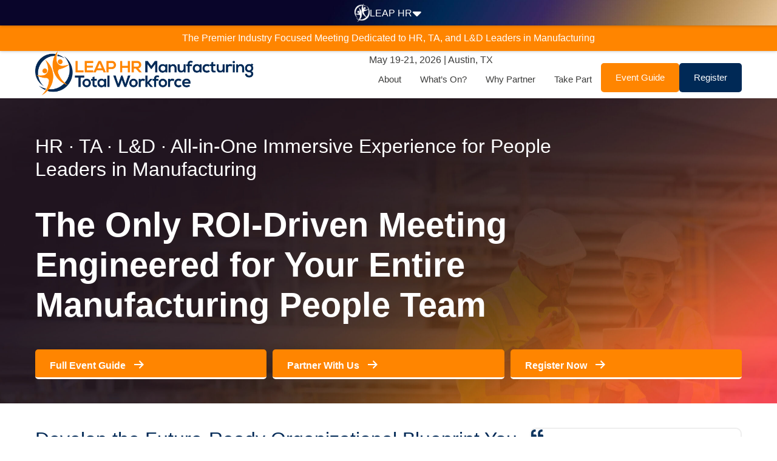

--- FILE ---
content_type: text/html; charset=UTF-8
request_url: https://leaphr-manufacturing-total-workforce.com/
body_size: 76624
content:
<!DOCTYPE html>
<html lang="en-US">
<head>
<meta charset="UTF-8" />
<meta name='viewport' content='width=device-width, initial-scale=1.0' />
<meta http-equiv='X-UA-Compatible' content='IE=edge' />
<link rel="profile" href="https://gmpg.org/xfn/11" />
<title>LEAP HR: Manufacturing Total Workforce 2026 &#x2d; The Only ROI&#x2d;Driven Meeting Engineered for Your Entire Manufacturing People Team</title>
	<style>img:is([sizes="auto" i], [sizes^="auto," i]) { contain-intrinsic-size: 3000px 1500px }</style>
	<!-- CSM Scripts -->
<script src="https://eehw7.b-cdn.net/wp-content/themes/event-engine/assets/js/utm_retainer.js?ver=1.0" id="eehw-utm-retainer-js"></script>
<!-- Enzuzo CMP Start -->
<script>
window.__enzuzoConfig = { translations: { fallbackLocale: "en", strings: { "OPTOUT_BODY": { "en": "We use cookies to improve your experience, remember your preferences, and measure the effectiveness of our marketing efforts. By accepting, you’ll enjoy a smoother, faster, and more tailored visit." }, "OPTIN_BODY": { "en": "We use cookies to improve your experience, remember your preferences, and measure the effectiveness of our marketing efforts. By accepting, you’ll enjoy a smoother, faster, and more tailored visit." } } }, groups: [{ mode: "optout", appearance: { banner: { bodyLabel: "OPTOUT_BODY", buttons: { first: null } } } }, { mode: "optin", appearance: { banner: { bodyLabel: "OPTIN_BODY", buttons: { dismiss: null } } } }] };
window.dataLayer = window.dataLayer || [];
  function gtag(){dataLayer.push(arguments);}
  gtag('consent', 'default', {
    'ad_storage': 'denied',
    'ad_user_data': 'denied',
    'ad_personalization': 'denied',
    'analytics_storage': 'denied',
    'personalization_storage': 'denied',
    'functionality_storage': 'granted',
    'security_storage': 'granted',
    'wait_for_update': 500});
  window.__enzuzo = window.__enzuzo || {};
  window.__enzuzo.consentMode = window.__enzuzo.consentMode || {};
  window.__enzuzo.consentMode.gtagScriptVersion = 1;
</script>
<script src="https://app.enzuzo.com/scripts/cookiebar/93fa9abe-6bb5-11f0-bbf7-2b8c8a9a4879">
</script>
<!-- Enzuzo CMP End-->
<!-- The SEO Framework by Sybre Waaijer -->
<meta name="robots" content="max-snippet:-1,max-image-preview:large,max-video-preview:-1" />
<link rel="canonical" href="https://leaphr-manufacturing-total-workforce.com/" />
<meta name="description" content="Develop the Future&#x2d;Ready Organizational Blueprint You Need to Attract, Upskill &#038; Engage Your Production Line Workforce &#038; Drive Productivity, Performance &#038; Growth" />
<meta property="og:type" content="website" />
<meta property="og:locale" content="en_US" />
<meta property="og:site_name" content="LEAP HR: Manufacturing Total Workforce 2026" />
<meta property="og:title" content="LEAP HR: Manufacturing Total Workforce 2026" />
<meta property="og:description" content="Develop the Future&#x2d;Ready Organizational Blueprint You Need to Attract, Upskill &#038; Engage Your Production Line Workforce &#038; Drive Productivity, Performance &#038; Growth" />
<meta property="og:url" content="https://leaphr-manufacturing-total-workforce.com/" />
<meta property="og:image" content="https://leaphr-manufacturing-total-workforce.com/wp-content/uploads/sites/262/2025/12/cropped-LEAP-HR-Manufacturing-Total-Workforce-Image-1.png" />
<meta property="og:image:width" content="1200" />
<meta property="og:image:height" content="630" />
<meta property="og:image:alt" content="LEAP HR Manufacturing Total Workforce 2026 - LEAP TA Manufacturing, LEAP TD Manufacturing" />
<meta name="twitter:card" content="summary_large_image" />
<meta name="twitter:title" content="LEAP HR: Manufacturing Total Workforce 2026" />
<meta name="twitter:description" content="Develop the Future&#x2d;Ready Organizational Blueprint You Need to Attract, Upskill &#038; Engage Your Production Line Workforce &#038; Drive Productivity, Performance &#038; Growth" />
<meta name="twitter:image" content="https://leaphr-manufacturing-total-workforce.com/wp-content/uploads/sites/262/2025/12/cropped-LEAP-HR-Manufacturing-Total-Workforce-Image-1.png" />
<meta name="twitter:image:alt" content="LEAP HR Manufacturing Total Workforce 2026 - LEAP TA Manufacturing, LEAP TD Manufacturing" />
<script type="application/ld+json">{"@context":"https://schema.org","@graph":[{"@type":"WebSite","@id":"https://leaphr-manufacturing-total-workforce.com/#/schema/WebSite","url":"https://leaphr-manufacturing-total-workforce.com/","name":"LEAP HR: Manufacturing Total Workforce 2026","description":"The Only ROI&#x2d;Driven Meeting Engineered for Your Entire Manufacturing People Team","inLanguage":"en-US","potentialAction":{"@type":"SearchAction","target":{"@type":"EntryPoint","urlTemplate":"https://leaphr-manufacturing-total-workforce.com/search/{search_term_string}/"},"query-input":"required name=search_term_string"},"publisher":{"@id":"https://leaphr-manufacturing-total-workforce.com/#/schema/Organization"}},{"@type":"WebPage","@id":"https://leaphr-manufacturing-total-workforce.com/","url":"https://leaphr-manufacturing-total-workforce.com/","name":"LEAP HR: Manufacturing Total Workforce 2026 &#x2d; The Only ROI&#x2d;Driven Meeting Engineered for Your Entire Manufacturing People Team","description":"Develop the Future&#x2d;Ready Organizational Blueprint You Need to Attract, Upskill &#038; Engage Your Production Line Workforce &#038; Drive Productivity, Performance &#038; Growth","inLanguage":"en-US","isPartOf":{"@id":"https://leaphr-manufacturing-total-workforce.com/#/schema/WebSite"},"breadcrumb":{"@type":"BreadcrumbList","@id":"https://leaphr-manufacturing-total-workforce.com/#/schema/BreadcrumbList","itemListElement":{"@type":"ListItem","position":1,"name":"LEAP HR: Manufacturing Total Workforce 2026"}},"potentialAction":{"@type":"ReadAction","target":"https://leaphr-manufacturing-total-workforce.com/"},"about":{"@id":"https://leaphr-manufacturing-total-workforce.com/#/schema/Organization"}},{"@type":"Organization","@id":"https://leaphr-manufacturing-total-workforce.com/#/schema/Organization","name":"LEAP HR: Manufacturing Total Workforce 2026","url":"https://leaphr-manufacturing-total-workforce.com/","logo":{"@type":"ImageObject","url":"https://leaphr-manufacturing-total-workforce.com/wp-content/uploads/sites/262/2025/12/cropped-Untitled-design.png","contentUrl":"https://leaphr-manufacturing-total-workforce.com/wp-content/uploads/sites/262/2025/12/cropped-Untitled-design.png","width":512,"height":512,"contentSize":"25142"}}]}</script>
<!-- / The SEO Framework by Sybre Waaijer | 2.93ms meta | 0.30ms boot -->

<link rel='dns-prefetch' href='//cdn.bizible.com' />
<link rel="alternate" type="application/rss+xml" title="LEAP HR: Manufacturing Total Workforce 2026 &raquo; Feed" href="https://leaphr-manufacturing-total-workforce.com/feed/" />
<link rel="alternate" type="application/rss+xml" title="LEAP HR: Manufacturing Total Workforce 2026 &raquo; Comments Feed" href="https://leaphr-manufacturing-total-workforce.com/comments/feed/" />
<link rel="preload" href="https://eehw7.b-cdn.net/wp-content/plugins/bb-plugin/fonts/fontawesome/5.15.4/webfonts/fa-solid-900.woff2" as="font" type="font/woff2" crossorigin="anonymous">
<link rel="preload" href="https://eehw7.b-cdn.net/wp-content/plugins/bb-plugin/fonts/fontawesome/5.15.4/webfonts/fa-regular-400.woff2" as="font" type="font/woff2" crossorigin="anonymous">
<link rel="preload" href="https://eehw7.b-cdn.net/wp-content/plugins/bb-plugin/fonts/fontawesome/5.15.4/webfonts/fa-brands-400.woff2" as="font" type="font/woff2" crossorigin="anonymous">
<script>
window._wpemojiSettings = {"baseUrl":"https:\/\/s.w.org\/images\/core\/emoji\/16.0.1\/72x72\/","ext":".png","svgUrl":"https:\/\/s.w.org\/images\/core\/emoji\/16.0.1\/svg\/","svgExt":".svg","source":{"concatemoji":"https:\/\/eehw7.b-cdn.net\/wp-includes\/js\/wp-emoji-release.min.js?ver=6.8.3"}};
/*! This file is auto-generated */
!function(s,n){var o,i,e;function c(e){try{var t={supportTests:e,timestamp:(new Date).valueOf()};sessionStorage.setItem(o,JSON.stringify(t))}catch(e){}}function p(e,t,n){e.clearRect(0,0,e.canvas.width,e.canvas.height),e.fillText(t,0,0);var t=new Uint32Array(e.getImageData(0,0,e.canvas.width,e.canvas.height).data),a=(e.clearRect(0,0,e.canvas.width,e.canvas.height),e.fillText(n,0,0),new Uint32Array(e.getImageData(0,0,e.canvas.width,e.canvas.height).data));return t.every(function(e,t){return e===a[t]})}function u(e,t){e.clearRect(0,0,e.canvas.width,e.canvas.height),e.fillText(t,0,0);for(var n=e.getImageData(16,16,1,1),a=0;a<n.data.length;a++)if(0!==n.data[a])return!1;return!0}function f(e,t,n,a){switch(t){case"flag":return n(e,"\ud83c\udff3\ufe0f\u200d\u26a7\ufe0f","\ud83c\udff3\ufe0f\u200b\u26a7\ufe0f")?!1:!n(e,"\ud83c\udde8\ud83c\uddf6","\ud83c\udde8\u200b\ud83c\uddf6")&&!n(e,"\ud83c\udff4\udb40\udc67\udb40\udc62\udb40\udc65\udb40\udc6e\udb40\udc67\udb40\udc7f","\ud83c\udff4\u200b\udb40\udc67\u200b\udb40\udc62\u200b\udb40\udc65\u200b\udb40\udc6e\u200b\udb40\udc67\u200b\udb40\udc7f");case"emoji":return!a(e,"\ud83e\udedf")}return!1}function g(e,t,n,a){var r="undefined"!=typeof WorkerGlobalScope&&self instanceof WorkerGlobalScope?new OffscreenCanvas(300,150):s.createElement("canvas"),o=r.getContext("2d",{willReadFrequently:!0}),i=(o.textBaseline="top",o.font="600 32px Arial",{});return e.forEach(function(e){i[e]=t(o,e,n,a)}),i}function t(e){var t=s.createElement("script");t.src=e,t.defer=!0,s.head.appendChild(t)}"undefined"!=typeof Promise&&(o="wpEmojiSettingsSupports",i=["flag","emoji"],n.supports={everything:!0,everythingExceptFlag:!0},e=new Promise(function(e){s.addEventListener("DOMContentLoaded",e,{once:!0})}),new Promise(function(t){var n=function(){try{var e=JSON.parse(sessionStorage.getItem(o));if("object"==typeof e&&"number"==typeof e.timestamp&&(new Date).valueOf()<e.timestamp+604800&&"object"==typeof e.supportTests)return e.supportTests}catch(e){}return null}();if(!n){if("undefined"!=typeof Worker&&"undefined"!=typeof OffscreenCanvas&&"undefined"!=typeof URL&&URL.createObjectURL&&"undefined"!=typeof Blob)try{var e="postMessage("+g.toString()+"("+[JSON.stringify(i),f.toString(),p.toString(),u.toString()].join(",")+"));",a=new Blob([e],{type:"text/javascript"}),r=new Worker(URL.createObjectURL(a),{name:"wpTestEmojiSupports"});return void(r.onmessage=function(e){c(n=e.data),r.terminate(),t(n)})}catch(e){}c(n=g(i,f,p,u))}t(n)}).then(function(e){for(var t in e)n.supports[t]=e[t],n.supports.everything=n.supports.everything&&n.supports[t],"flag"!==t&&(n.supports.everythingExceptFlag=n.supports.everythingExceptFlag&&n.supports[t]);n.supports.everythingExceptFlag=n.supports.everythingExceptFlag&&!n.supports.flag,n.DOMReady=!1,n.readyCallback=function(){n.DOMReady=!0}}).then(function(){return e}).then(function(){var e;n.supports.everything||(n.readyCallback(),(e=n.source||{}).concatemoji?t(e.concatemoji):e.wpemoji&&e.twemoji&&(t(e.twemoji),t(e.wpemoji)))}))}((window,document),window._wpemojiSettings);
</script>

<style id='wp-emoji-styles-inline-css'>

	img.wp-smiley, img.emoji {
		display: inline !important;
		border: none !important;
		box-shadow: none !important;
		height: 1em !important;
		width: 1em !important;
		margin: 0 0.07em !important;
		vertical-align: -0.1em !important;
		background: none !important;
		padding: 0 !important;
	}
</style>
<style id='classic-theme-styles-inline-css'>
/*! This file is auto-generated */
.wp-block-button__link{color:#fff;background-color:#32373c;border-radius:9999px;box-shadow:none;text-decoration:none;padding:calc(.667em + 2px) calc(1.333em + 2px);font-size:1.125em}.wp-block-file__button{background:#32373c;color:#fff;text-decoration:none}
</style>
<style id='global-styles-inline-css'>
:root{--wp--preset--aspect-ratio--square: 1;--wp--preset--aspect-ratio--4-3: 4/3;--wp--preset--aspect-ratio--3-4: 3/4;--wp--preset--aspect-ratio--3-2: 3/2;--wp--preset--aspect-ratio--2-3: 2/3;--wp--preset--aspect-ratio--16-9: 16/9;--wp--preset--aspect-ratio--9-16: 9/16;--wp--preset--color--black: #000000;--wp--preset--color--cyan-bluish-gray: #abb8c3;--wp--preset--color--white: #ffffff;--wp--preset--color--pale-pink: #f78da7;--wp--preset--color--vivid-red: #cf2e2e;--wp--preset--color--luminous-vivid-orange: #ff6900;--wp--preset--color--luminous-vivid-amber: #fcb900;--wp--preset--color--light-green-cyan: #7bdcb5;--wp--preset--color--vivid-green-cyan: #00d084;--wp--preset--color--pale-cyan-blue: #8ed1fc;--wp--preset--color--vivid-cyan-blue: #0693e3;--wp--preset--color--vivid-purple: #9b51e0;--wp--preset--color--fl-heading-text: #002956;--wp--preset--color--fl-body-bg: #ffffff;--wp--preset--color--fl-body-text: #3c3c3b;--wp--preset--color--fl-accent: #002956;--wp--preset--color--fl-accent-hover: #ff8500;--wp--preset--color--fl-topbar-bg: #ffffff;--wp--preset--color--fl-topbar-text: #000000;--wp--preset--color--fl-topbar-link: #2b7bb9;--wp--preset--color--fl-topbar-hover: #2b7bb9;--wp--preset--color--fl-header-bg: #ffffff;--wp--preset--color--fl-header-text: #000000;--wp--preset--color--fl-header-link: #2b7bb9;--wp--preset--color--fl-header-hover: #2b7bb9;--wp--preset--color--fl-nav-bg: #ffffff;--wp--preset--color--fl-nav-link: #2b7bb9;--wp--preset--color--fl-nav-hover: #2b7bb9;--wp--preset--color--fl-content-bg: #ffffff;--wp--preset--color--fl-footer-widgets-bg: #ffffff;--wp--preset--color--fl-footer-widgets-text: #000000;--wp--preset--color--fl-footer-widgets-link: #2b7bb9;--wp--preset--color--fl-footer-widgets-hover: #2b7bb9;--wp--preset--color--fl-footer-bg: #ffffff;--wp--preset--color--fl-footer-text: #000000;--wp--preset--color--fl-footer-link: #2b7bb9;--wp--preset--color--fl-footer-hover: #2b7bb9;--wp--preset--gradient--vivid-cyan-blue-to-vivid-purple: linear-gradient(135deg,rgba(6,147,227,1) 0%,rgb(155,81,224) 100%);--wp--preset--gradient--light-green-cyan-to-vivid-green-cyan: linear-gradient(135deg,rgb(122,220,180) 0%,rgb(0,208,130) 100%);--wp--preset--gradient--luminous-vivid-amber-to-luminous-vivid-orange: linear-gradient(135deg,rgba(252,185,0,1) 0%,rgba(255,105,0,1) 100%);--wp--preset--gradient--luminous-vivid-orange-to-vivid-red: linear-gradient(135deg,rgba(255,105,0,1) 0%,rgb(207,46,46) 100%);--wp--preset--gradient--very-light-gray-to-cyan-bluish-gray: linear-gradient(135deg,rgb(238,238,238) 0%,rgb(169,184,195) 100%);--wp--preset--gradient--cool-to-warm-spectrum: linear-gradient(135deg,rgb(74,234,220) 0%,rgb(151,120,209) 20%,rgb(207,42,186) 40%,rgb(238,44,130) 60%,rgb(251,105,98) 80%,rgb(254,248,76) 100%);--wp--preset--gradient--blush-light-purple: linear-gradient(135deg,rgb(255,206,236) 0%,rgb(152,150,240) 100%);--wp--preset--gradient--blush-bordeaux: linear-gradient(135deg,rgb(254,205,165) 0%,rgb(254,45,45) 50%,rgb(107,0,62) 100%);--wp--preset--gradient--luminous-dusk: linear-gradient(135deg,rgb(255,203,112) 0%,rgb(199,81,192) 50%,rgb(65,88,208) 100%);--wp--preset--gradient--pale-ocean: linear-gradient(135deg,rgb(255,245,203) 0%,rgb(182,227,212) 50%,rgb(51,167,181) 100%);--wp--preset--gradient--electric-grass: linear-gradient(135deg,rgb(202,248,128) 0%,rgb(113,206,126) 100%);--wp--preset--gradient--midnight: linear-gradient(135deg,rgb(2,3,129) 0%,rgb(40,116,252) 100%);--wp--preset--font-size--small: 13px;--wp--preset--font-size--medium: 20px;--wp--preset--font-size--large: 36px;--wp--preset--font-size--x-large: 42px;--wp--preset--spacing--20: 0.44rem;--wp--preset--spacing--30: 0.67rem;--wp--preset--spacing--40: 1rem;--wp--preset--spacing--50: 1.5rem;--wp--preset--spacing--60: 2.25rem;--wp--preset--spacing--70: 3.38rem;--wp--preset--spacing--80: 5.06rem;--wp--preset--shadow--natural: 6px 6px 9px rgba(0, 0, 0, 0.2);--wp--preset--shadow--deep: 12px 12px 50px rgba(0, 0, 0, 0.4);--wp--preset--shadow--sharp: 6px 6px 0px rgba(0, 0, 0, 0.2);--wp--preset--shadow--outlined: 6px 6px 0px -3px rgba(255, 255, 255, 1), 6px 6px rgba(0, 0, 0, 1);--wp--preset--shadow--crisp: 6px 6px 0px rgba(0, 0, 0, 1);}:where(.is-layout-flex){gap: 0.5em;}:where(.is-layout-grid){gap: 0.5em;}body .is-layout-flex{display: flex;}.is-layout-flex{flex-wrap: wrap;align-items: center;}.is-layout-flex > :is(*, div){margin: 0;}body .is-layout-grid{display: grid;}.is-layout-grid > :is(*, div){margin: 0;}:where(.wp-block-columns.is-layout-flex){gap: 2em;}:where(.wp-block-columns.is-layout-grid){gap: 2em;}:where(.wp-block-post-template.is-layout-flex){gap: 1.25em;}:where(.wp-block-post-template.is-layout-grid){gap: 1.25em;}.has-black-color{color: var(--wp--preset--color--black) !important;}.has-cyan-bluish-gray-color{color: var(--wp--preset--color--cyan-bluish-gray) !important;}.has-white-color{color: var(--wp--preset--color--white) !important;}.has-pale-pink-color{color: var(--wp--preset--color--pale-pink) !important;}.has-vivid-red-color{color: var(--wp--preset--color--vivid-red) !important;}.has-luminous-vivid-orange-color{color: var(--wp--preset--color--luminous-vivid-orange) !important;}.has-luminous-vivid-amber-color{color: var(--wp--preset--color--luminous-vivid-amber) !important;}.has-light-green-cyan-color{color: var(--wp--preset--color--light-green-cyan) !important;}.has-vivid-green-cyan-color{color: var(--wp--preset--color--vivid-green-cyan) !important;}.has-pale-cyan-blue-color{color: var(--wp--preset--color--pale-cyan-blue) !important;}.has-vivid-cyan-blue-color{color: var(--wp--preset--color--vivid-cyan-blue) !important;}.has-vivid-purple-color{color: var(--wp--preset--color--vivid-purple) !important;}.has-black-background-color{background-color: var(--wp--preset--color--black) !important;}.has-cyan-bluish-gray-background-color{background-color: var(--wp--preset--color--cyan-bluish-gray) !important;}.has-white-background-color{background-color: var(--wp--preset--color--white) !important;}.has-pale-pink-background-color{background-color: var(--wp--preset--color--pale-pink) !important;}.has-vivid-red-background-color{background-color: var(--wp--preset--color--vivid-red) !important;}.has-luminous-vivid-orange-background-color{background-color: var(--wp--preset--color--luminous-vivid-orange) !important;}.has-luminous-vivid-amber-background-color{background-color: var(--wp--preset--color--luminous-vivid-amber) !important;}.has-light-green-cyan-background-color{background-color: var(--wp--preset--color--light-green-cyan) !important;}.has-vivid-green-cyan-background-color{background-color: var(--wp--preset--color--vivid-green-cyan) !important;}.has-pale-cyan-blue-background-color{background-color: var(--wp--preset--color--pale-cyan-blue) !important;}.has-vivid-cyan-blue-background-color{background-color: var(--wp--preset--color--vivid-cyan-blue) !important;}.has-vivid-purple-background-color{background-color: var(--wp--preset--color--vivid-purple) !important;}.has-black-border-color{border-color: var(--wp--preset--color--black) !important;}.has-cyan-bluish-gray-border-color{border-color: var(--wp--preset--color--cyan-bluish-gray) !important;}.has-white-border-color{border-color: var(--wp--preset--color--white) !important;}.has-pale-pink-border-color{border-color: var(--wp--preset--color--pale-pink) !important;}.has-vivid-red-border-color{border-color: var(--wp--preset--color--vivid-red) !important;}.has-luminous-vivid-orange-border-color{border-color: var(--wp--preset--color--luminous-vivid-orange) !important;}.has-luminous-vivid-amber-border-color{border-color: var(--wp--preset--color--luminous-vivid-amber) !important;}.has-light-green-cyan-border-color{border-color: var(--wp--preset--color--light-green-cyan) !important;}.has-vivid-green-cyan-border-color{border-color: var(--wp--preset--color--vivid-green-cyan) !important;}.has-pale-cyan-blue-border-color{border-color: var(--wp--preset--color--pale-cyan-blue) !important;}.has-vivid-cyan-blue-border-color{border-color: var(--wp--preset--color--vivid-cyan-blue) !important;}.has-vivid-purple-border-color{border-color: var(--wp--preset--color--vivid-purple) !important;}.has-vivid-cyan-blue-to-vivid-purple-gradient-background{background: var(--wp--preset--gradient--vivid-cyan-blue-to-vivid-purple) !important;}.has-light-green-cyan-to-vivid-green-cyan-gradient-background{background: var(--wp--preset--gradient--light-green-cyan-to-vivid-green-cyan) !important;}.has-luminous-vivid-amber-to-luminous-vivid-orange-gradient-background{background: var(--wp--preset--gradient--luminous-vivid-amber-to-luminous-vivid-orange) !important;}.has-luminous-vivid-orange-to-vivid-red-gradient-background{background: var(--wp--preset--gradient--luminous-vivid-orange-to-vivid-red) !important;}.has-very-light-gray-to-cyan-bluish-gray-gradient-background{background: var(--wp--preset--gradient--very-light-gray-to-cyan-bluish-gray) !important;}.has-cool-to-warm-spectrum-gradient-background{background: var(--wp--preset--gradient--cool-to-warm-spectrum) !important;}.has-blush-light-purple-gradient-background{background: var(--wp--preset--gradient--blush-light-purple) !important;}.has-blush-bordeaux-gradient-background{background: var(--wp--preset--gradient--blush-bordeaux) !important;}.has-luminous-dusk-gradient-background{background: var(--wp--preset--gradient--luminous-dusk) !important;}.has-pale-ocean-gradient-background{background: var(--wp--preset--gradient--pale-ocean) !important;}.has-electric-grass-gradient-background{background: var(--wp--preset--gradient--electric-grass) !important;}.has-midnight-gradient-background{background: var(--wp--preset--gradient--midnight) !important;}.has-small-font-size{font-size: var(--wp--preset--font-size--small) !important;}.has-medium-font-size{font-size: var(--wp--preset--font-size--medium) !important;}.has-large-font-size{font-size: var(--wp--preset--font-size--large) !important;}.has-x-large-font-size{font-size: var(--wp--preset--font-size--x-large) !important;}
:where(.wp-block-post-template.is-layout-flex){gap: 1.25em;}:where(.wp-block-post-template.is-layout-grid){gap: 1.25em;}
:where(.wp-block-columns.is-layout-flex){gap: 2em;}:where(.wp-block-columns.is-layout-grid){gap: 2em;}
:root :where(.wp-block-pullquote){font-size: 1.5em;line-height: 1.6;}
</style>
<link rel='stylesheet' id='dashicons-css' href='https://eehw7.b-cdn.net/wp-includes/css/dashicons.min.css?ver=6.8.3' media='all' />
<link rel='stylesheet' id='font-awesome-5-css' href='https://eehw7.b-cdn.net/wp-content/plugins/bb-plugin/fonts/fontawesome/5.15.4/css/all.min.css?ver=2.9.4' media='all' />
<link rel='stylesheet' id='jquery-bxslider-css' href='https://eehw7.b-cdn.net/wp-content/plugins/bb-plugin/css/jquery.bxslider.css?ver=2.9.4' media='all' />
<link rel='stylesheet' id='slick-css-css' href='https://eehw7.b-cdn.net/wp-content/plugins/ee-hw-addons/modules/ee-carousel/js/slick/slick.css' media='all' />
<link rel='stylesheet' id='slick-theme-css-css' href='https://eehw7.b-cdn.net/wp-content/plugins/ee-hw-addons/modules/ee-carousel/js/slick/slick-theme.css' media='all' />
<link rel='stylesheet' id='jquery-magnificpopup-css' href='https://eehw7.b-cdn.net/wp-content/plugins/bb-plugin/css/jquery.magnificpopup.min.css?ver=2.9.4' media='all' />
<style id='fl-builder-layout-9-inline-css'>
.fl-builder-content *,.fl-builder-content *:before,.fl-builder-content *:after {-webkit-box-sizing: border-box;-moz-box-sizing: border-box;box-sizing: border-box;}.fl-row:before,.fl-row:after,.fl-row-content:before,.fl-row-content:after,.fl-col-group:before,.fl-col-group:after,.fl-col:before,.fl-col:after,.fl-module:not([data-accepts]):before,.fl-module:not([data-accepts]):after,.fl-module-content:before,.fl-module-content:after {display: table;content: " ";}.fl-row:after,.fl-row-content:after,.fl-col-group:after,.fl-col:after,.fl-module:not([data-accepts]):after,.fl-module-content:after {clear: both;}.fl-clear {clear: both;}.fl-row,.fl-row-content {margin-left: auto;margin-right: auto;min-width: 0;}.fl-row-content-wrap {position: relative;}.fl-builder-mobile .fl-row-bg-photo .fl-row-content-wrap {background-attachment: scroll;}.fl-row-bg-video,.fl-row-bg-video .fl-row-content,.fl-row-bg-embed,.fl-row-bg-embed .fl-row-content {position: relative;}.fl-row-bg-video .fl-bg-video,.fl-row-bg-embed .fl-bg-embed-code {bottom: 0;left: 0;overflow: hidden;position: absolute;right: 0;top: 0;}.fl-row-bg-video .fl-bg-video video,.fl-row-bg-embed .fl-bg-embed-code video {bottom: 0;left: 0px;max-width: none;position: absolute;right: 0;top: 0px;}.fl-row-bg-video .fl-bg-video video {min-width: 100%;min-height: 100%;width: auto;height: auto;}.fl-row-bg-video .fl-bg-video iframe,.fl-row-bg-embed .fl-bg-embed-code iframe {pointer-events: none;width: 100vw;height: 56.25vw; max-width: none;min-height: 100vh;min-width: 177.77vh; position: absolute;top: 50%;left: 50%;-ms-transform: translate(-50%, -50%); -webkit-transform: translate(-50%, -50%); transform: translate(-50%, -50%);}.fl-bg-video-fallback {background-position: 50% 50%;background-repeat: no-repeat;background-size: cover;bottom: 0px;left: 0px;position: absolute;right: 0px;top: 0px;}.fl-row-bg-slideshow,.fl-row-bg-slideshow .fl-row-content {position: relative;}.fl-row .fl-bg-slideshow {bottom: 0;left: 0;overflow: hidden;position: absolute;right: 0;top: 0;z-index: 0;}.fl-builder-edit .fl-row .fl-bg-slideshow * {bottom: 0;height: auto !important;left: 0;position: absolute !important;right: 0;top: 0;}.fl-row-bg-overlay .fl-row-content-wrap:after {border-radius: inherit;content: '';display: block;position: absolute;top: 0;right: 0;bottom: 0;left: 0;z-index: 0;}.fl-row-bg-overlay .fl-row-content {position: relative;z-index: 1;}.fl-row-default-height .fl-row-content-wrap,.fl-row-custom-height .fl-row-content-wrap {display: -webkit-box;display: -webkit-flex;display: -ms-flexbox;display: flex;min-height: 100vh;}.fl-row-overlap-top .fl-row-content-wrap {display: -webkit-inline-box;display: -webkit-inline-flex;display: -moz-inline-box;display: -ms-inline-flexbox;display: inline-flex;width: 100%;}.fl-row-default-height .fl-row-content-wrap,.fl-row-custom-height .fl-row-content-wrap {min-height: 0;}.fl-row-default-height .fl-row-content,.fl-row-full-height .fl-row-content,.fl-row-custom-height .fl-row-content {-webkit-box-flex: 1 1 auto; -moz-box-flex: 1 1 auto;-webkit-flex: 1 1 auto;-ms-flex: 1 1 auto;flex: 1 1 auto;}.fl-row-default-height .fl-row-full-width.fl-row-content,.fl-row-full-height .fl-row-full-width.fl-row-content,.fl-row-custom-height .fl-row-full-width.fl-row-content {max-width: 100%;width: 100%;}.fl-row-default-height.fl-row-align-center .fl-row-content-wrap,.fl-row-full-height.fl-row-align-center .fl-row-content-wrap,.fl-row-custom-height.fl-row-align-center .fl-row-content-wrap {-webkit-align-items: center;-webkit-box-align: center;-webkit-box-pack: center;-webkit-justify-content: center;-ms-flex-align: center;-ms-flex-pack: center;justify-content: center;align-items: center;}.fl-row-default-height.fl-row-align-bottom .fl-row-content-wrap,.fl-row-full-height.fl-row-align-bottom .fl-row-content-wrap,.fl-row-custom-height.fl-row-align-bottom .fl-row-content-wrap {-webkit-align-items: flex-end;-webkit-justify-content: flex-end;-webkit-box-align: end;-webkit-box-pack: end;-ms-flex-align: end;-ms-flex-pack: end;justify-content: flex-end;align-items: flex-end;}.fl-col-group-equal-height {display: flex;flex-wrap: wrap;width: 100%;}.fl-col-group-equal-height.fl-col-group-has-child-loading {flex-wrap: nowrap;}.fl-col-group-equal-height .fl-col,.fl-col-group-equal-height .fl-col-content {display: flex;flex: 1 1 auto;}.fl-col-group-equal-height .fl-col-content {flex-direction: column;flex-shrink: 1;min-width: 1px;max-width: 100%;width: 100%;}.fl-col-group-equal-height:before,.fl-col-group-equal-height .fl-col:before,.fl-col-group-equal-height .fl-col-content:before,.fl-col-group-equal-height:after,.fl-col-group-equal-height .fl-col:after,.fl-col-group-equal-height .fl-col-content:after{content: none;}.fl-col-group-nested.fl-col-group-equal-height.fl-col-group-align-top .fl-col-content,.fl-col-group-equal-height.fl-col-group-align-top .fl-col-content {justify-content: flex-start;}.fl-col-group-nested.fl-col-group-equal-height.fl-col-group-align-center .fl-col-content,.fl-col-group-equal-height.fl-col-group-align-center .fl-col-content {justify-content: center;}.fl-col-group-nested.fl-col-group-equal-height.fl-col-group-align-bottom .fl-col-content,.fl-col-group-equal-height.fl-col-group-align-bottom .fl-col-content {justify-content: flex-end;}.fl-col-group-equal-height.fl-col-group-align-center .fl-col-group {width: 100%;}.fl-col {float: left;min-height: 1px;}.fl-col-bg-overlay .fl-col-content {position: relative;}.fl-col-bg-overlay .fl-col-content:after {border-radius: inherit;content: '';display: block;position: absolute;top: 0;right: 0;bottom: 0;left: 0;z-index: 0;}.fl-col-bg-overlay .fl-module {position: relative;z-index: 2;}.single:not(.woocommerce).single-fl-builder-template .fl-content {width: 100%;}.fl-builder-layer {position: absolute;top:0;left:0;right: 0;bottom: 0;z-index: 0;pointer-events: none;overflow: hidden;}.fl-builder-shape-layer {z-index: 0;}.fl-builder-shape-layer.fl-builder-bottom-edge-layer {z-index: 1;}.fl-row-bg-overlay .fl-builder-shape-layer {z-index: 1;}.fl-row-bg-overlay .fl-builder-shape-layer.fl-builder-bottom-edge-layer {z-index: 2;}.fl-row-has-layers .fl-row-content {z-index: 1;}.fl-row-bg-overlay .fl-row-content {z-index: 2;}.fl-builder-layer > * {display: block;position: absolute;top:0;left:0;width: 100%;}.fl-builder-layer + .fl-row-content {position: relative;}.fl-builder-layer .fl-shape {fill: #aaa;stroke: none;stroke-width: 0;width:100%;}@supports (-webkit-touch-callout: inherit) {.fl-row.fl-row-bg-parallax .fl-row-content-wrap,.fl-row.fl-row-bg-fixed .fl-row-content-wrap {background-position: center !important;background-attachment: scroll !important;}}@supports (-webkit-touch-callout: none) {.fl-row.fl-row-bg-fixed .fl-row-content-wrap {background-position: center !important;background-attachment: scroll !important;}}.fl-clearfix:before,.fl-clearfix:after {display: table;content: " ";}.fl-clearfix:after {clear: both;}.sr-only {position: absolute;width: 1px;height: 1px;padding: 0;overflow: hidden;clip: rect(0,0,0,0);white-space: nowrap;border: 0;}.fl-builder-content a.fl-button,.fl-builder-content a.fl-button:visited {border-radius: 4px;-moz-border-radius: 4px;-webkit-border-radius: 4px;display: inline-block;font-size: 16px;font-weight: normal;line-height: 18px;padding: 12px 24px;text-decoration: none;text-shadow: none;}.fl-builder-content .fl-button:hover {text-decoration: none;}.fl-builder-content .fl-button:active {position: relative;top: 1px;}.fl-builder-content .fl-button-width-full .fl-button {display: block;text-align: center;}.fl-builder-content .fl-button-width-custom .fl-button {display: inline-block;text-align: center;max-width: 100%;}.fl-builder-content .fl-button-left {text-align: left;}.fl-builder-content .fl-button-center {text-align: center;}.fl-builder-content .fl-button-right {text-align: right;}.fl-builder-content .fl-button i {font-size: 1.3em;height: auto;margin-right:8px;vertical-align: middle;width: auto;}.fl-builder-content .fl-button i.fl-button-icon-after {margin-left: 8px;margin-right: 0;}.fl-builder-content .fl-button-has-icon .fl-button-text {vertical-align: middle;}.fl-icon-wrap {display: inline-block;}.fl-icon {display: table-cell;vertical-align: middle;}.fl-icon a {text-decoration: none;}.fl-icon i {float: right;height: auto;width: auto;}.fl-icon i:before {border: none !important;height: auto;width: auto;}.fl-icon-text {display: table-cell;text-align: left;padding-left: 15px;vertical-align: middle;}.fl-icon-text-empty {display: none;}.fl-icon-text *:last-child {margin: 0 !important;padding: 0 !important;}.fl-icon-text a {text-decoration: none;}.fl-icon-text span {display: block;}.fl-icon-text span.mce-edit-focus {min-width: 1px;}.fl-module img {max-width: 100%;}.fl-photo {line-height: 0;position: relative;}.fl-photo-align-left {text-align: left;}.fl-photo-align-center {text-align: center;}.fl-photo-align-right {text-align: right;}.fl-photo-content {display: inline-block;line-height: 0;position: relative;max-width: 100%;}.fl-photo-img-svg {width: 100%;}.fl-photo-content img {display: inline;height: auto;max-width: 100%;}.fl-photo-crop-circle img {-webkit-border-radius: 100%;-moz-border-radius: 100%;border-radius: 100%;}.fl-photo-caption {font-size: 13px;line-height: 18px;overflow: hidden;text-overflow: ellipsis;}.fl-photo-caption-below {padding-bottom: 20px;padding-top: 10px;}.fl-photo-caption-hover {background: rgba(0,0,0,0.7);bottom: 0;color: #fff;left: 0;opacity: 0;filter: alpha(opacity = 0);padding: 10px 15px;position: absolute;right: 0;-webkit-transition:opacity 0.3s ease-in;-moz-transition:opacity 0.3s ease-in;transition:opacity 0.3s ease-in;}.fl-photo-content:hover .fl-photo-caption-hover {opacity: 100;filter: alpha(opacity = 100);}.fl-builder-pagination,.fl-builder-pagination-load-more {padding: 40px 0;}.fl-builder-pagination ul.page-numbers {list-style: none;margin: 0;padding: 0;text-align: center;}.fl-builder-pagination li {display: inline-block;list-style: none;margin: 0;padding: 0;}.fl-builder-pagination li a.page-numbers,.fl-builder-pagination li span.page-numbers {border: 1px solid #e6e6e6;display: inline-block;padding: 5px 10px;margin: 0 0 5px;}.fl-builder-pagination li a.page-numbers:hover,.fl-builder-pagination li span.current {background: #f5f5f5;text-decoration: none;}.fl-slideshow,.fl-slideshow * {-webkit-box-sizing: content-box;-moz-box-sizing: content-box;box-sizing: content-box;}.fl-slideshow .fl-slideshow-image img {max-width: none !important;}.fl-slideshow-social {line-height: 0 !important;}.fl-slideshow-social * {margin: 0 !important;}.fl-builder-content .bx-wrapper .bx-viewport {background: transparent;border: none;box-shadow: none;-moz-box-shadow: none;-webkit-box-shadow: none;left: 0;}.mfp-wrap button.mfp-arrow,.mfp-wrap button.mfp-arrow:active,.mfp-wrap button.mfp-arrow:hover,.mfp-wrap button.mfp-arrow:focus {background: transparent !important;border: none !important;outline: none;position: absolute;top: 50%;box-shadow: none !important;-moz-box-shadow: none !important;-webkit-box-shadow: none !important;}.mfp-wrap .mfp-close,.mfp-wrap .mfp-close:active,.mfp-wrap .mfp-close:hover,.mfp-wrap .mfp-close:focus {background: transparent !important;border: none !important;outline: none;position: absolute;top: 0;box-shadow: none !important;-moz-box-shadow: none !important;-webkit-box-shadow: none !important;}.admin-bar .mfp-wrap .mfp-close,.admin-bar .mfp-wrap .mfp-close:active,.admin-bar .mfp-wrap .mfp-close:hover,.admin-bar .mfp-wrap .mfp-close:focus {top: 32px!important;}img.mfp-img {padding: 0;}.mfp-counter {display: none;}.mfp-wrap .mfp-preloader.fa {font-size: 30px;}.fl-form-field {margin-bottom: 15px;}.fl-form-field input.fl-form-error {border-color: #DD6420;}.fl-form-error-message {clear: both;color: #DD6420;display: none;padding-top: 8px;font-size: 12px;font-weight: lighter;}.fl-form-button-disabled {opacity: 0.5;}.fl-animation {opacity: 0;}body.fl-no-js .fl-animation {opacity: 1;}.fl-builder-preview .fl-animation,.fl-builder-edit .fl-animation,.fl-animated {opacity: 1;}.fl-animated {animation-fill-mode: both;-webkit-animation-fill-mode: both;}.fl-button.fl-button-icon-animation i {width: 0 !important;opacity: 0;-ms-filter: "alpha(opacity=0)";transition: all 0.2s ease-out;-webkit-transition: all 0.2s ease-out;}.fl-button.fl-button-icon-animation:hover i {opacity: 1! important;-ms-filter: "alpha(opacity=100)";}.fl-button.fl-button-icon-animation i.fl-button-icon-after {margin-left: 0px !important;}.fl-button.fl-button-icon-animation:hover i.fl-button-icon-after {margin-left: 10px !important;}.fl-button.fl-button-icon-animation i.fl-button-icon-before {margin-right: 0 !important;}.fl-button.fl-button-icon-animation:hover i.fl-button-icon-before {margin-right: 20px !important;margin-left: -10px;}@media (max-width: 1440px) {}@media (max-width: 992px) { .fl-col-group.fl-col-group-medium-reversed {display: -webkit-flex;display: flex;-webkit-flex-wrap: wrap-reverse;flex-wrap: wrap-reverse;flex-direction: row-reverse;} }@media (max-width: 768px) { .fl-row-content-wrap {background-attachment: scroll !important;}.fl-row-bg-parallax .fl-row-content-wrap {background-attachment: scroll !important;background-position: center center !important;}.fl-col-group.fl-col-group-equal-height {display: block;}.fl-col-group.fl-col-group-equal-height.fl-col-group-custom-width {display: -webkit-box;display: -webkit-flex;display: flex;}.fl-col-group.fl-col-group-responsive-reversed {display: -webkit-flex;display: flex;-webkit-flex-wrap: wrap-reverse;flex-wrap: wrap-reverse;flex-direction: row-reverse;}.fl-col-group.fl-col-group-responsive-reversed .fl-col:not(.fl-col-small-custom-width) {flex-basis: 100%;width: 100% !important;}.fl-col-group.fl-col-group-medium-reversed:not(.fl-col-group-responsive-reversed) {display: unset;display: unset;-webkit-flex-wrap: unset;flex-wrap: unset;flex-direction: unset;}.fl-col {clear: both;float: none;margin-left: auto;margin-right: auto;width: auto !important;}.fl-col-small:not(.fl-col-small-full-width) {max-width: 400px;}.fl-block-col-resize {display:none;}.fl-row[data-node] .fl-row-content-wrap {margin: 0;padding-left: 0;padding-right: 0;}.fl-row[data-node] .fl-bg-video,.fl-row[data-node] .fl-bg-slideshow {left: 0;right: 0;}.fl-col[data-node] .fl-col-content {margin: 0;padding-left: 0;padding-right: 0;} }@media (min-width: 1441px) {html .fl-visible-large:not(.fl-visible-desktop),html .fl-visible-medium:not(.fl-visible-desktop),html .fl-visible-mobile:not(.fl-visible-desktop) {display: none;}}@media (min-width: 993px) and (max-width: 1440px) {html .fl-visible-desktop:not(.fl-visible-large),html .fl-visible-medium:not(.fl-visible-large),html .fl-visible-mobile:not(.fl-visible-large) {display: none;}}@media (min-width: 769px) and (max-width: 992px) {html .fl-visible-desktop:not(.fl-visible-medium),html .fl-visible-large:not(.fl-visible-medium),html .fl-visible-mobile:not(.fl-visible-medium) {display: none;}}@media (max-width: 768px) {html .fl-visible-desktop:not(.fl-visible-mobile),html .fl-visible-large:not(.fl-visible-mobile),html .fl-visible-medium:not(.fl-visible-mobile) {display: none;}}.fl-col-content {display: flex;flex-direction: column;}.fl-row-fixed-width {max-width: 91vw;}.fl-row-content-wrap {margin-top: 0px;margin-right: 0px;margin-bottom: 0px;margin-left: 0px;}.fl-module-content, .fl-module:where(.fl-module:not(:has(> .fl-module-content))) {margin-top: 20px;margin-right: 20px;margin-bottom: 20px;margin-left: 20px;}.page .fl-post-header, .single-fl-builder-template .fl-post-header { display:none; }.fl-node-h2s1x4ap3jzg {color: #ffffff;}.fl-builder-content .fl-node-h2s1x4ap3jzg *:not(input):not(textarea):not(select):not(a):not(h1):not(h2):not(h3):not(h4):not(h5):not(h6):not(.fl-menu-mobile-toggle) {color: inherit;}.fl-builder-content .fl-node-h2s1x4ap3jzg a {color: #ffffff;}.fl-builder-content .fl-node-h2s1x4ap3jzg a:hover {color: #ffffff;}.fl-builder-content .fl-node-h2s1x4ap3jzg h1,.fl-builder-content .fl-node-h2s1x4ap3jzg h2,.fl-builder-content .fl-node-h2s1x4ap3jzg h3,.fl-builder-content .fl-node-h2s1x4ap3jzg h4,.fl-builder-content .fl-node-h2s1x4ap3jzg h5,.fl-builder-content .fl-node-h2s1x4ap3jzg h6,.fl-builder-content .fl-node-h2s1x4ap3jzg h1 a,.fl-builder-content .fl-node-h2s1x4ap3jzg h2 a,.fl-builder-content .fl-node-h2s1x4ap3jzg h3 a,.fl-builder-content .fl-node-h2s1x4ap3jzg h4 a,.fl-builder-content .fl-node-h2s1x4ap3jzg h5 a,.fl-builder-content .fl-node-h2s1x4ap3jzg h6 a {color: #ffffff;}.fl-node-h2s1x4ap3jzg > .fl-row-content-wrap:after {background-color: rgba(255, 133, 0, 0.1);}.fl-node-h2s1x4ap3jzg > .fl-row-content-wrap {background-image: url(https://leaphr-manufacturing-total-workforce.com/wp-content/uploads/sites/262/2025/12/HW251203-72396-LEAP-HR-Manufacturing-Total-Workforce-covers-v1J-2-scaled.jpg);background-repeat: no-repeat;background-position: center center;background-attachment: scroll;background-size: cover;} .fl-node-h2s1x4ap3jzg > .fl-row-content-wrap {padding-top:0px;padding-bottom:0px;} .fl-node-782btuepvsl6 > .fl-row-content-wrap {padding-top:20px;padding-bottom:0px;}.fl-node-qjxl87t5cb01 {color: #ffffff;}.fl-builder-content .fl-node-qjxl87t5cb01 *:not(input):not(textarea):not(select):not(a):not(h1):not(h2):not(h3):not(h4):not(h5):not(h6):not(.fl-menu-mobile-toggle) {color: inherit;}.fl-builder-content .fl-node-qjxl87t5cb01 a {color: #ffffff;}.fl-builder-content .fl-node-qjxl87t5cb01 a:hover {color: #ffffff;}.fl-builder-content .fl-node-qjxl87t5cb01 h1,.fl-builder-content .fl-node-qjxl87t5cb01 h2,.fl-builder-content .fl-node-qjxl87t5cb01 h3,.fl-builder-content .fl-node-qjxl87t5cb01 h4,.fl-builder-content .fl-node-qjxl87t5cb01 h5,.fl-builder-content .fl-node-qjxl87t5cb01 h6,.fl-builder-content .fl-node-qjxl87t5cb01 h1 a,.fl-builder-content .fl-node-qjxl87t5cb01 h2 a,.fl-builder-content .fl-node-qjxl87t5cb01 h3 a,.fl-builder-content .fl-node-qjxl87t5cb01 h4 a,.fl-builder-content .fl-node-qjxl87t5cb01 h5 a,.fl-builder-content .fl-node-qjxl87t5cb01 h6 a {color: #ffffff;}.fl-node-qjxl87t5cb01 > .fl-row-content-wrap {background-image: url(https://leaphr-manufacturing-total-workforce.com/wp-content/uploads/sites/262/2025/12/HW251203-72396-LEAP-HR-Manufacturing-Total-Workforce-covers-v1J-2-scaled.jpg);background-repeat: no-repeat;background-position: center top;background-attachment: scroll;background-size: cover;} .fl-node-qjxl87t5cb01 > .fl-row-content-wrap {margin-top:20px;margin-bottom:0px;} .fl-node-qjxl87t5cb01 > .fl-row-content-wrap {padding-top:40px;padding-bottom:40px;}@media ( max-width: 768px ) { .fl-node-qjxl87t5cb01.fl-row > .fl-row-content-wrap {padding-top:15px;}}.fl-node-iabzyvcf83gt > .fl-row-content-wrap {background-color: #ffffff;} .fl-node-iabzyvcf83gt > .fl-row-content-wrap {padding-top:20px;padding-bottom:20px;}.fl-node-rbmzk946ndi7 {color: #ffffff;}.fl-builder-content .fl-node-rbmzk946ndi7 *:not(input):not(textarea):not(select):not(a):not(h1):not(h2):not(h3):not(h4):not(h5):not(h6):not(.fl-menu-mobile-toggle) {color: inherit;}.fl-builder-content .fl-node-rbmzk946ndi7 a {color: #ffffff;}.fl-builder-content .fl-node-rbmzk946ndi7 a:hover {color: #ffffff;}.fl-builder-content .fl-node-rbmzk946ndi7 h1,.fl-builder-content .fl-node-rbmzk946ndi7 h2,.fl-builder-content .fl-node-rbmzk946ndi7 h3,.fl-builder-content .fl-node-rbmzk946ndi7 h4,.fl-builder-content .fl-node-rbmzk946ndi7 h5,.fl-builder-content .fl-node-rbmzk946ndi7 h6,.fl-builder-content .fl-node-rbmzk946ndi7 h1 a,.fl-builder-content .fl-node-rbmzk946ndi7 h2 a,.fl-builder-content .fl-node-rbmzk946ndi7 h3 a,.fl-builder-content .fl-node-rbmzk946ndi7 h4 a,.fl-builder-content .fl-node-rbmzk946ndi7 h5 a,.fl-builder-content .fl-node-rbmzk946ndi7 h6 a {color: #ffffff;}.fl-node-rbmzk946ndi7 > .fl-row-content-wrap:after {background-color: rgba(255, 133, 0, 0);}.fl-node-rbmzk946ndi7 > .fl-row-content-wrap {background-image: url(https://leaphr-manufacturing-total-workforce.com/wp-content/uploads/sites/262/2025/12/HW251203-72396-LEAP-HR-Manufacturing-Total-Workforce-covers-v1J-2-scaled.jpg);background-repeat: no-repeat;background-position: 0% 30%;background-attachment: scroll;background-size: cover;} .fl-node-rbmzk946ndi7 > .fl-row-content-wrap {padding-top:20px;padding-bottom:20px;} .fl-node-5n7bm4xr9tec > .fl-row-content-wrap {padding-top:40px;padding-bottom:20px;} .fl-node-u7m83rtqvfip > .fl-row-content-wrap {padding-top:40px;padding-bottom:20px;} .fl-node-p7km3e42gz8t > .fl-row-content-wrap {margin-top:20px;margin-bottom:20px;}@media ( max-width: 992px ) { .fl-node-p7km3e42gz8t.fl-row > .fl-row-content-wrap {margin-top:20px;}}@media ( max-width: 768px ) { .fl-node-p7km3e42gz8t.fl-row > .fl-row-content-wrap {margin-top:0px;}} .fl-node-p7km3e42gz8t > .fl-row-content-wrap {padding-bottom:20px;}@media ( max-width: 768px ) { .fl-node-p7km3e42gz8t.fl-row > .fl-row-content-wrap {padding-top:20px;}} .fl-node-68xosedp5mgz > .fl-row-content-wrap {padding-top:20px;}.fl-node-skeu1ptigq4f > .fl-row-content-wrap:after {background-color: rgba(255, 133, 0, 0.1);}.fl-node-skeu1ptigq4f > .fl-row-content-wrap {background-image: url(https://leaphr-manufacturing-total-workforce.com/wp-content/uploads/sites/262/2025/12/HW251203-72396-LEAP-HR-Manufacturing-Total-Workforce-covers-v1J-2-scaled.jpg);background-repeat: no-repeat;background-position: center center;background-attachment: scroll;background-size: cover;} .fl-node-skeu1ptigq4f > .fl-row-content-wrap {margin-bottom:0px;} .fl-node-skeu1ptigq4f > .fl-row-content-wrap {padding-top:60px;padding-bottom:60px;}@media ( max-width: 768px ) { .fl-node-skeu1ptigq4f.fl-row > .fl-row-content-wrap {padding-top:30px;padding-bottom:30px;}}.fl-node-zwl38boup7kq {color: #3c3c3b;}.fl-builder-content .fl-node-zwl38boup7kq *:not(span):not(input):not(textarea):not(select):not(a):not(h1):not(h2):not(h3):not(h4):not(h5):not(h6):not(.fl-menu-mobile-toggle) {color: #3c3c3b;}.fl-builder-content .fl-node-zwl38boup7kq a {color: #3c3c3b;}.fl-builder-content .fl-node-zwl38boup7kq a:hover {color: #3c3c3b;}.fl-builder-content .fl-node-zwl38boup7kq h1,.fl-builder-content .fl-node-zwl38boup7kq h2,.fl-builder-content .fl-node-zwl38boup7kq h3,.fl-builder-content .fl-node-zwl38boup7kq h4,.fl-builder-content .fl-node-zwl38boup7kq h5,.fl-builder-content .fl-node-zwl38boup7kq h6,.fl-builder-content .fl-node-zwl38boup7kq h1 a,.fl-builder-content .fl-node-zwl38boup7kq h2 a,.fl-builder-content .fl-node-zwl38boup7kq h3 a,.fl-builder-content .fl-node-zwl38boup7kq h4 a,.fl-builder-content .fl-node-zwl38boup7kq h5 a,.fl-builder-content .fl-node-zwl38boup7kq h6 a {color: #3c3c3b;}.fl-node-zwl38boup7kq {width: 100%;}.fl-node-bzvf19dt54mj {width: 100%;}.fl-node-7h1umib9psag {color: #3c3c3b;}.fl-builder-content .fl-node-7h1umib9psag *:not(span):not(input):not(textarea):not(select):not(a):not(h1):not(h2):not(h3):not(h4):not(h5):not(h6):not(.fl-menu-mobile-toggle) {color: #3c3c3b;}.fl-builder-content .fl-node-7h1umib9psag a {color: #3c3c3b;}.fl-builder-content .fl-node-7h1umib9psag a:hover {color: #3c3c3b;}.fl-builder-content .fl-node-7h1umib9psag h1,.fl-builder-content .fl-node-7h1umib9psag h2,.fl-builder-content .fl-node-7h1umib9psag h3,.fl-builder-content .fl-node-7h1umib9psag h4,.fl-builder-content .fl-node-7h1umib9psag h5,.fl-builder-content .fl-node-7h1umib9psag h6,.fl-builder-content .fl-node-7h1umib9psag h1 a,.fl-builder-content .fl-node-7h1umib9psag h2 a,.fl-builder-content .fl-node-7h1umib9psag h3 a,.fl-builder-content .fl-node-7h1umib9psag h4 a,.fl-builder-content .fl-node-7h1umib9psag h5 a,.fl-builder-content .fl-node-7h1umib9psag h6 a {color: #3c3c3b;}.fl-node-7h1umib9psag {width: 70%;}@media(max-width: 992px) {.fl-builder-content .fl-node-7h1umib9psag {width: 100% !important;max-width: none;-webkit-box-flex: 0 1 auto;-moz-box-flex: 0 1 auto;-webkit-flex: 0 1 auto;-ms-flex: 0 1 auto;flex: 0 1 auto;}} .fl-node-7h1umib9psag > .fl-col-content {margin-top:20px;margin-right:20px;margin-bottom:20px;margin-left:20px;}@media ( max-width: 768px ) { .fl-node-7h1umib9psag.fl-col > .fl-col-content {margin-right:20px;margin-left:20px;}}.fl-node-uil2517f0vnq {width: 100%;}.fl-node-uil2517f0vnq > .fl-col-content {background-color: #ffffff;border-style: solid;border-width: 0;background-clip: border-box;border-color: #eeeeee;border-top-width: 2px;border-right-width: 2px;border-bottom-width: 2px;border-left-width: 2px;border-top-left-radius: 0px;border-top-right-radius: 0px;border-bottom-left-radius: 0px;border-bottom-right-radius: 0px;}@media(max-width: 992px) {.fl-builder-content .fl-node-uil2517f0vnq {width: 100% !important;max-width: none;-webkit-box-flex: 0 1 auto;-moz-box-flex: 0 1 auto;-webkit-flex: 0 1 auto;-ms-flex: 0 1 auto;flex: 0 1 auto;}}.fl-node-euklchqtmvrs {width: 80%;}.fl-node-fsxcw4lihn2k {width: 100%;}.fl-node-wihuxmzpjro4 {width: 100%;}.fl-node-hm53qj6f82ow {width: 14.286%;}.fl-node-hm53qj6f82ow > .fl-col-content {border-style: solid;border-width: 0;background-clip: border-box;border-color: rgba(255,255,255,0.15);border-right-width: 1px;}@media(max-width: 1440px) {.fl-node-hm53qj6f82ow > .fl-col-content {border-style: solid;border-width: 0;background-clip: border-box;border-right-width: 1px;}}@media(max-width: 992px) {.fl-builder-content .fl-node-hm53qj6f82ow {width: 33% !important;max-width: none;-webkit-box-flex: 0 1 auto;-moz-box-flex: 0 1 auto;-webkit-flex: 0 1 auto;-ms-flex: 0 1 auto;flex: 0 1 auto;}}@media(max-width: 768px) {.fl-builder-content .fl-node-hm53qj6f82ow {width: 48% !important;max-width: none;clear: none;float: left;}}.fl-node-ghf47yrj0ekp {width: 70%;}@media(max-width: 992px) {.fl-builder-content .fl-node-ghf47yrj0ekp {width: 100% !important;max-width: none;-webkit-box-flex: 0 1 auto;-moz-box-flex: 0 1 auto;-webkit-flex: 0 1 auto;-ms-flex: 0 1 auto;flex: 0 1 auto;}}.fl-node-mesb49po3juh {width: 100%;}.fl-node-i10prlvz9ndh {width: 100%;}.fl-node-v05kjwm28tae {color: #3c3c3b;}.fl-builder-content .fl-node-v05kjwm28tae *:not(span):not(input):not(textarea):not(select):not(a):not(h1):not(h2):not(h3):not(h4):not(h5):not(h6):not(.fl-menu-mobile-toggle) {color: #3c3c3b;}.fl-builder-content .fl-node-v05kjwm28tae a {color: #3c3c3b;}.fl-builder-content .fl-node-v05kjwm28tae a:hover {color: #3c3c3b;}.fl-builder-content .fl-node-v05kjwm28tae h1,.fl-builder-content .fl-node-v05kjwm28tae h2,.fl-builder-content .fl-node-v05kjwm28tae h3,.fl-builder-content .fl-node-v05kjwm28tae h4,.fl-builder-content .fl-node-v05kjwm28tae h5,.fl-builder-content .fl-node-v05kjwm28tae h6,.fl-builder-content .fl-node-v05kjwm28tae h1 a,.fl-builder-content .fl-node-v05kjwm28tae h2 a,.fl-builder-content .fl-node-v05kjwm28tae h3 a,.fl-builder-content .fl-node-v05kjwm28tae h4 a,.fl-builder-content .fl-node-v05kjwm28tae h5 a,.fl-builder-content .fl-node-v05kjwm28tae h6 a {color: #3c3c3b;}.fl-node-v05kjwm28tae {width: 70%;}@media(max-width: 992px) {.fl-builder-content .fl-node-v05kjwm28tae {width: 100% !important;max-width: none;-webkit-box-flex: 0 1 auto;-moz-box-flex: 0 1 auto;-webkit-flex: 0 1 auto;-ms-flex: 0 1 auto;flex: 0 1 auto;}} .fl-node-v05kjwm28tae > .fl-col-content {margin-right:80px;}.fl-node-cwgafjudle8z {width: 25%;}.fl-node-cwgafjudle8z > .fl-col-content {background-color: #ffffff;border-style: solid;border-width: 0;background-clip: border-box;border-color: #eeeeee;border-right-width: 2px;border-top-left-radius: 0px;border-top-right-radius: 0px;border-bottom-left-radius: 0px;border-bottom-right-radius: 0px;}@media(max-width: 992px) {.fl-builder-content .fl-node-cwgafjudle8z {width: 100% !important;max-width: none;-webkit-box-flex: 0 1 auto;-moz-box-flex: 0 1 auto;-webkit-flex: 0 1 auto;-ms-flex: 0 1 auto;flex: 0 1 auto;}}@media(max-width: 768px) {.fl-node-cwgafjudle8z > .fl-col-content {border-right-width: 0px;}} .fl-node-cwgafjudle8z > .fl-col-content {margin-bottom:40px;}.fl-node-0h38sn6f1vel {width: 70%;}.fl-node-0h38sn6f1vel > .fl-col-content {background-color: #ffffff;}@media(max-width: 992px) {.fl-builder-content .fl-node-0h38sn6f1vel {width: 100% !important;max-width: none;-webkit-box-flex: 0 1 auto;-moz-box-flex: 0 1 auto;-webkit-flex: 0 1 auto;-ms-flex: 0 1 auto;flex: 0 1 auto;}}.fl-node-pm42o36f0qzx {width: 100%;}.fl-node-qy2gm4xakwbj {width: 100%;}.fl-node-vbeyh17xamlj {color: #ffffff;}.fl-builder-content .fl-node-vbeyh17xamlj *:not(span):not(input):not(textarea):not(select):not(a):not(h1):not(h2):not(h3):not(h4):not(h5):not(h6):not(.fl-menu-mobile-toggle) {color: #ffffff;}.fl-builder-content .fl-node-vbeyh17xamlj a {color: #ffffff;}.fl-builder-content .fl-node-vbeyh17xamlj a:hover {color: #ffffff;}.fl-builder-content .fl-node-vbeyh17xamlj h1,.fl-builder-content .fl-node-vbeyh17xamlj h2,.fl-builder-content .fl-node-vbeyh17xamlj h3,.fl-builder-content .fl-node-vbeyh17xamlj h4,.fl-builder-content .fl-node-vbeyh17xamlj h5,.fl-builder-content .fl-node-vbeyh17xamlj h6,.fl-builder-content .fl-node-vbeyh17xamlj h1 a,.fl-builder-content .fl-node-vbeyh17xamlj h2 a,.fl-builder-content .fl-node-vbeyh17xamlj h3 a,.fl-builder-content .fl-node-vbeyh17xamlj h4 a,.fl-builder-content .fl-node-vbeyh17xamlj h5 a,.fl-builder-content .fl-node-vbeyh17xamlj h6 a {color: #ffffff;}.fl-node-vbeyh17xamlj {width: 30%;}.fl-node-vbeyh17xamlj > .fl-col-content {background-color: #f9f9f9;}@media(max-width: 992px) {.fl-builder-content .fl-node-vbeyh17xamlj {width: 100% !important;max-width: none;-webkit-box-flex: 0 1 auto;-moz-box-flex: 0 1 auto;-webkit-flex: 0 1 auto;-ms-flex: 0 1 auto;flex: 0 1 auto;}} .fl-node-vbeyh17xamlj > .fl-col-content {margin-top:20px;margin-right:20px;margin-bottom:20px;margin-left:20px;} .fl-node-vbeyh17xamlj > .fl-col-content {padding-top:15px;padding-right:15px;padding-bottom:15px;padding-left:15px;}.fl-node-ha3xe7zk0dqu {width: 20%;}.fl-node-qpnshgv64dmf {width: 14.286%;}.fl-node-qpnshgv64dmf > .fl-col-content {border-style: solid;border-width: 0;background-clip: border-box;border-color: rgba(255,255,255,0.15);border-right-width: 1px;}@media(max-width: 1440px) {.fl-node-qpnshgv64dmf > .fl-col-content {border-style: solid;border-width: 0;background-clip: border-box;border-right-width: 1px;}}@media(max-width: 992px) {.fl-builder-content .fl-node-qpnshgv64dmf {width: 33% !important;max-width: none;-webkit-box-flex: 0 1 auto;-moz-box-flex: 0 1 auto;-webkit-flex: 0 1 auto;-ms-flex: 0 1 auto;flex: 0 1 auto;}}@media(max-width: 768px) {.fl-builder-content .fl-node-qpnshgv64dmf {width: 48% !important;max-width: none;clear: none;float: left;}.fl-node-qpnshgv64dmf > .fl-col-content {border-right-width: 0px;}}.fl-node-v9z3uy68smlp {width: 30%;}.fl-node-6witxz7qsgun {width: 75%;}.fl-node-6witxz7qsgun > .fl-col-content {background-color: #ffffff;}@media(max-width: 992px) {.fl-builder-content .fl-node-6witxz7qsgun {width: 100% !important;max-width: none;-webkit-box-flex: 0 1 auto;-moz-box-flex: 0 1 auto;-webkit-flex: 0 1 auto;-ms-flex: 0 1 auto;flex: 0 1 auto;}}.fl-node-7m2uovqskfal {width: 30%;}.fl-node-7m2uovqskfal > .fl-col-content {background-color: #ffffff;border-style: solid;border-width: 0;background-clip: border-box;border-color: #eeeeee;border-left-width: 2px;}@media(max-width: 992px) {.fl-builder-content .fl-node-7m2uovqskfal {width: 100% !important;max-width: none;-webkit-box-flex: 0 1 auto;-moz-box-flex: 0 1 auto;-webkit-flex: 0 1 auto;-ms-flex: 0 1 auto;flex: 0 1 auto;}}@media(max-width: 768px) {.fl-node-7m2uovqskfal > .fl-col-content {border-left-width: 0px;}}.fl-node-xheu5n82kfd0 {color: #ffffff;}.fl-builder-content .fl-node-xheu5n82kfd0 *:not(span):not(input):not(textarea):not(select):not(a):not(h1):not(h2):not(h3):not(h4):not(h5):not(h6):not(.fl-menu-mobile-toggle) {color: #ffffff;}.fl-builder-content .fl-node-xheu5n82kfd0 a {color: #ffffff;}.fl-builder-content .fl-node-xheu5n82kfd0 a:hover {color: #ffffff;}.fl-builder-content .fl-node-xheu5n82kfd0 h1,.fl-builder-content .fl-node-xheu5n82kfd0 h2,.fl-builder-content .fl-node-xheu5n82kfd0 h3,.fl-builder-content .fl-node-xheu5n82kfd0 h4,.fl-builder-content .fl-node-xheu5n82kfd0 h5,.fl-builder-content .fl-node-xheu5n82kfd0 h6,.fl-builder-content .fl-node-xheu5n82kfd0 h1 a,.fl-builder-content .fl-node-xheu5n82kfd0 h2 a,.fl-builder-content .fl-node-xheu5n82kfd0 h3 a,.fl-builder-content .fl-node-xheu5n82kfd0 h4 a,.fl-builder-content .fl-node-xheu5n82kfd0 h5 a,.fl-builder-content .fl-node-xheu5n82kfd0 h6 a {color: #ffffff;}.fl-node-xheu5n82kfd0 {width: 30%;}.fl-node-xheu5n82kfd0 > .fl-col-content {background-color: #f9f9f9;}@media(max-width: 992px) {.fl-builder-content .fl-node-xheu5n82kfd0 {width: 100% !important;max-width: none;-webkit-box-flex: 0 1 auto;-moz-box-flex: 0 1 auto;-webkit-flex: 0 1 auto;-ms-flex: 0 1 auto;flex: 0 1 auto;}} .fl-node-xheu5n82kfd0 > .fl-col-content {margin-top:20px;margin-right:20px;margin-bottom:20px;margin-left:20px;} .fl-node-xheu5n82kfd0 > .fl-col-content {padding-top:15px;padding-right:15px;padding-bottom:15px;padding-left:15px;}.fl-node-eiryzo128lxf {width: 14.286%;}.fl-node-eiryzo128lxf > .fl-col-content {border-style: solid;border-width: 0;background-clip: border-box;border-color: rgba(255,255,255,0.15);border-right-width: 1px;}@media(max-width: 1440px) {.fl-node-eiryzo128lxf > .fl-col-content {border-style: solid;border-width: 0;background-clip: border-box;border-right-width: 1px;}}@media(max-width: 992px) {.fl-builder-content .fl-node-eiryzo128lxf {width: 33% !important;max-width: none;-webkit-box-flex: 0 1 auto;-moz-box-flex: 0 1 auto;-webkit-flex: 0 1 auto;-ms-flex: 0 1 auto;flex: 0 1 auto;}}@media(max-width: 768px) {.fl-builder-content .fl-node-eiryzo128lxf {width: 48% !important;max-width: none;clear: none;float: left;}}.fl-node-tyofqj7hw8gs {width: 58.06%;}.fl-node-qmhzte9l0vx3 {width: 41.94%;}.fl-node-h759s0vk3zx2 {width: 14.286%;}.fl-node-h759s0vk3zx2 > .fl-col-content {border-style: solid;border-width: 0;background-clip: border-box;border-color: rgba(255,255,255,0.15);border-right-width: 1px;}@media(max-width: 1440px) {.fl-node-h759s0vk3zx2 > .fl-col-content {border-style: solid;border-width: 0;background-clip: border-box;border-right-width: 1px;}}@media(max-width: 992px) {.fl-builder-content .fl-node-h759s0vk3zx2 {width: 33% !important;max-width: none;-webkit-box-flex: 0 1 auto;-moz-box-flex: 0 1 auto;-webkit-flex: 0 1 auto;-ms-flex: 0 1 auto;flex: 0 1 auto;}}@media(max-width: 768px) {.fl-builder-content .fl-node-h759s0vk3zx2 {width: 48% !important;max-width: none;clear: none;float: left;}.fl-node-h759s0vk3zx2 > .fl-col-content {border-right-width: 0px;}}.fl-node-g1mnbek8t732 {width: 14.286%;}.fl-node-g1mnbek8t732 > .fl-col-content {border-style: solid;border-width: 0;background-clip: border-box;border-color: rgba(255,255,255,0.15);border-right-width: 1px;}@media(max-width: 1440px) {.fl-node-g1mnbek8t732 > .fl-col-content {border-style: solid;border-width: 0;background-clip: border-box;border-right-width: 1px;}}@media(max-width: 992px) {.fl-builder-content .fl-node-g1mnbek8t732 {width: 33% !important;max-width: none;-webkit-box-flex: 0 1 auto;-moz-box-flex: 0 1 auto;-webkit-flex: 0 1 auto;-ms-flex: 0 1 auto;flex: 0 1 auto;}}@media(max-width: 768px) {.fl-builder-content .fl-node-g1mnbek8t732 {width: 48% !important;max-width: none;clear: none;float: left;}}.fl-node-2ikv17xadbc9 {width: 14.284%;}.fl-node-2ikv17xadbc9 > .fl-col-content {border-style: solid;border-width: 0;background-clip: border-box;border-color: rgba(255,255,255,0.15);}@media(max-width: 1440px) {.fl-node-2ikv17xadbc9 > .fl-col-content {border-style: solid;border-width: 0;background-clip: border-box;border-right-width: 1px;}}@media(max-width: 992px) {.fl-builder-content .fl-node-2ikv17xadbc9 {width: 33% !important;max-width: none;-webkit-box-flex: 0 1 auto;-moz-box-flex: 0 1 auto;-webkit-flex: 0 1 auto;-ms-flex: 0 1 auto;flex: 0 1 auto;}}@media(max-width: 768px) {.fl-builder-content .fl-node-2ikv17xadbc9 {width: 48% !important;max-width: none;clear: none;float: left;}.fl-node-2ikv17xadbc9 > .fl-col-content {border-right-width: 0px;}}.fl-node-6byjowaue20c {width: 14.286%;}@media(max-width: 992px) {.fl-builder-content .fl-node-6byjowaue20c {width: 33% !important;max-width: none;-webkit-box-flex: 0 1 auto;-moz-box-flex: 0 1 auto;-webkit-flex: 0 1 auto;-ms-flex: 0 1 auto;flex: 0 1 auto;}}@media(max-width: 768px) {.fl-builder-content .fl-node-6byjowaue20c {width: 48% !important;max-width: none;clear: none;float: left;}}.fl-node-ylbst267kajx {width: 33.33%;}@media(max-width: 992px) {.fl-builder-content .fl-node-ylbst267kajx {width: 50% !important;max-width: none;-webkit-box-flex: 0 1 auto;-moz-box-flex: 0 1 auto;-webkit-flex: 0 1 auto;-ms-flex: 0 1 auto;flex: 0 1 auto;}}@media(max-width: 768px) {.fl-builder-content .fl-node-ylbst267kajx {width: 100% !important;max-width: none;clear: none;float: left;}}@media ( max-width: 768px ) { .fl-node-ylbst267kajx.fl-col > .fl-col-content {margin-right:10px;margin-left:10px;}}.fl-node-jexy2avftd1u {width: 33.34%;}@media(max-width: 992px) {.fl-builder-content .fl-node-jexy2avftd1u {width: 50% !important;max-width: none;-webkit-box-flex: 0 1 auto;-moz-box-flex: 0 1 auto;-webkit-flex: 0 1 auto;-ms-flex: 0 1 auto;flex: 0 1 auto;}}@media(max-width: 768px) {.fl-builder-content .fl-node-jexy2avftd1u {width: 100% !important;max-width: none;clear: none;float: left;}}@media ( max-width: 768px ) { .fl-node-jexy2avftd1u.fl-col > .fl-col-content {margin-right:10px;margin-left:10px;}}.fl-node-a3ip58de0ts9 {width: 33.33%;}@media(max-width: 768px) {.fl-builder-content .fl-node-a3ip58de0ts9 {width: 100% !important;max-width: none;clear: none;float: left;}}@media ( max-width: 768px ) { .fl-node-a3ip58de0ts9.fl-col > .fl-col-content {margin-right:10px;margin-left:10px;}}.fl-builder-content .fl-node-q0da5967jfyv a.fl-button,.fl-builder-content .fl-node-q0da5967jfyv a.fl-button:visited,.fl-builder-content .fl-node-q0da5967jfyv a.fl-button *,.fl-builder-content .fl-node-q0da5967jfyv a.fl-button:visited *,.fl-page .fl-builder-content .fl-node-q0da5967jfyv a.fl-button,.fl-page .fl-builder-content .fl-node-q0da5967jfyv a.fl-button:visited,.fl-page .fl-builder-content .fl-node-q0da5967jfyv a.fl-button *,.fl-page .fl-builder-content .fl-node-q0da5967jfyv a.fl-button:visited * {color: #ffffff;}.fl-builder-content .fl-node-q0da5967jfyv a.fl-button:hover,.fl-builder-content .fl-node-q0da5967jfyv a.fl-button:hover span.fl-button-text,.fl-builder-content .fl-node-q0da5967jfyv a.fl-button:hover *,.fl-page .fl-builder-content .fl-node-q0da5967jfyv a.fl-button:hover,.fl-page .fl-builder-content .fl-node-q0da5967jfyv a.fl-button:hover span.fl-button-text,.fl-page .fl-builder-content .fl-node-q0da5967jfyv a.fl-button:hover * {color: #ffffff;}.fl-builder-content .fl-node-q0da5967jfyv .fl-button,.fl-builder-content .fl-node-q0da5967jfyv .fl-button * {transition: all 0.2s linear;-moz-transition: all 0.2s linear;-webkit-transition: all 0.2s linear;-o-transition: all 0.2s linear;}.fl-node-q0da5967jfyv a.fl-button {width: 100%;}.fl-node-q0da5967jfyv.fl-button-wrap, .fl-node-q0da5967jfyv .fl-button-wrap {text-align: left;}.fl-builder-content .fl-node-q0da5967jfyv a.fl-button {padding-top: 15px;padding-bottom: 15px;}.fl-builder-content .fl-node-q0da5967jfyv a.fl-button, .fl-builder-content .fl-node-q0da5967jfyv a.fl-button:visited, .fl-page .fl-builder-content .fl-node-q0da5967jfyv a.fl-button, .fl-page .fl-builder-content .fl-node-q0da5967jfyv a.fl-button:visited {font-weight: 600;font-size: 1.8rem;line-height: 1;text-align: left;border: 1px solid #f37900;background-color: #ff8500;}.fl-builder-content .fl-node-q0da5967jfyv a.fl-button:hover, .fl-builder-content .fl-node-q0da5967jfyv a.fl-button:focus, .fl-page .fl-builder-content .fl-node-q0da5967jfyv a.fl-button:hover, .fl-page .fl-builder-content .fl-node-q0da5967jfyv a.fl-button:focus {border: 1px solid #001d4a;}.fl-builder-content .fl-node-q0da5967jfyv a.fl-button, .fl-builder-content .fl-node-q0da5967jfyv a.fl-button:visited, .fl-builder-content .fl-node-q0da5967jfyv a.fl-button:hover, .fl-builder-content .fl-node-q0da5967jfyv a.fl-button:focus, .fl-page .fl-builder-content .fl-node-q0da5967jfyv a.fl-button, .fl-page .fl-builder-content .fl-node-q0da5967jfyv a.fl-button:visited, .fl-page .fl-builder-content .fl-node-q0da5967jfyv a.fl-button:hover, .fl-page .fl-builder-content .fl-node-q0da5967jfyv a.fl-button:focus {border-style: solid;border-width: 0;background-clip: border-box;border-color: #ffffff;border-top-width: 0px;border-right-width: 0px;border-bottom-width: 3px;border-left-width: 0px;}.fl-builder-content .fl-node-q0da5967jfyv a.fl-button:hover, .fl-page .fl-builder-content .fl-node-q0da5967jfyv a.fl-button:hover, .fl-page .fl-builder-content .fl-node-q0da5967jfyv a.fl-button:hover, .fl-page .fl-page .fl-builder-content .fl-node-q0da5967jfyv a.fl-button:hover {background-color: #002956;}@media(max-width: 1440px) {.fl-builder-content .fl-node-q0da5967jfyv a.fl-button {padding-top: 15px;padding-bottom: 10px;}}@media(max-width: 768px) {.fl-builder-content .fl-node-q0da5967jfyv a.fl-button, .fl-builder-content .fl-node-q0da5967jfyv a.fl-button:visited, .fl-page .fl-builder-content .fl-node-q0da5967jfyv a.fl-button, .fl-page .fl-builder-content .fl-node-q0da5967jfyv a.fl-button:visited {font-size: 16px;}}.fl-module-heading .fl-heading {padding: 0 !important;margin: 0 !important;}.fl-row .fl-col h2.fl-node-ik90omjw38cf,.fl-row .fl-col h2.fl-node-ik90omjw38cf a,h2.fl-node-ik90omjw38cf,h2.fl-node-ik90omjw38cf a {color: #002956;}.fl-node-ik90omjw38cf.fl-module-heading, .fl-node-ik90omjw38cf.fl-module-heading :where(a, q, p, span) {font-weight: 500;}.fl-node-obk05jmuva8p.fl-module-heading, .fl-node-obk05jmuva8p.fl-module-heading :where(a, q, p, span) {font-weight: 500;}@media (max-width: 768px) { .fl-module-icon {text-align: center;} }.fl-node-df3z4o9e8yhq .fl-icon i, .fl-node-df3z4o9e8yhq .fl-icon i:before {font-size: 35px;}.fl-node-df3z4o9e8yhq .fl-icon-wrap .fl-icon-text {height: 61.25px;}.fl-node-df3z4o9e8yhq.fl-module-icon {text-align: center;}.fl-node-df3z4o9e8yhq .fl-icon-text {padding-left: 20px;}.fl-node-df3z4o9e8yhq .fl-icon-text, .fl-node-df3z4o9e8yhq .fl-icon-text-link {font-weight: 700;font-size: 60px;}@media(max-width: 1440px) {.fl-node-df3z4o9e8yhq .fl-icon-wrap .fl-icon-text {height: 61.25px;}}@media(max-width: 992px) {.fl-node-df3z4o9e8yhq .fl-icon-wrap .fl-icon-text {height: 61.25px;}}@media(max-width: 768px) {.fl-node-df3z4o9e8yhq .fl-icon-wrap .fl-icon-text {height: 61.25px;}} .fl-node-df3z4o9e8yhq > .fl-module-content {margin-bottom:0px;}img.mfp-img {padding-bottom: 40px !important;}.fl-builder-edit .fl-fill-container img {transition: object-position .5s;}.fl-fill-container :is(.fl-module-content, .fl-photo, .fl-photo-content, img) {height: 100% !important;width: 100% !important;}@media (max-width: 768px) { .fl-photo-content,.fl-photo-img {max-width: 100%;} }.fl-node-0e631g2aqyjm, .fl-node-0e631g2aqyjm .fl-photo {text-align: center;}.fl-node-0e631g2aqyjm .fl-photo-img {border-top-left-radius: 5px;border-top-right-radius: 5px;border-bottom-left-radius: 5px;border-bottom-right-radius: 5px;}.fl-row .fl-col h2.fl-node-3ajgoef7n2c5,.fl-row .fl-col h2.fl-node-3ajgoef7n2c5 a,h2.fl-node-3ajgoef7n2c5,h2.fl-node-3ajgoef7n2c5 a {color: #002956;}.fl-node-3ajgoef7n2c5.fl-module-heading, .fl-node-3ajgoef7n2c5.fl-module-heading :where(a, q, p, span) {font-weight: 500;}.fl-module-post-grid .fl-sep {display: inline-block;margin: 0 2px;}body.rtl .fl-post-column {float: right;}.fl-post-column {float: left;}.fl-post-column .fl-post-grid-post {visibility: visible;}.fl-post-grid {margin: 0 auto;position: relative;}.fl-post-grid:before,.fl-post-grid:after {display: table;content: " ";}.fl-post-grid:after {clear: both;}.fl-post-grid-post {background: #fff;border: 1px solid #e6e6e6;visibility: hidden;}.fl-post-grid-post,.fl-post-feed-post {overflow: hidden;}.fl-post-grid-image {position: relative;}.fl-post-grid-image img {height: auto !important;width: 100% !important;}.fl-post-grid-text {padding: 20px;}.fl-post-grid-title {padding-bottom: 7px;}body .fl-post-grid-text,body .fl-post-grid-content p {font-size: 14px;line-height: 22px;}body .fl-post-grid-text > *:last-child {margin-bottom: 0;padding-bottom: 0;}body .fl-post-grid-content p:last-of-type {margin-bottom: 0;padding-bottom: 0;}body .fl-post-grid-text a {text-decoration: none;}body .fl-post-grid-title {font-size: 20px;line-height: 26px;margin: 0 0 10px;padding: 0;}body .fl-post-grid-meta {font-size: 14px;padding-bottom: 10px;}.fl-post-feed-comments .fa {vertical-align: text-top;}.fl-post-grid-more {margin-top: 10px;display: inline-block;}.fl-post-grid #infscr-loading {bottom: 0;left: 0;right: 0;padding: 40px 0;position: absolute;text-align: center;width: 100%;}.fl-post-gallery-post {overflow: hidden;position: relative;visibility: hidden;}.fl-post-gallery-link {display: block;height: 100%;}.fl-post-gallery-img {position: relative;z-index: 1;}.fl-post-gallery-img-horiz {height: 100% !important;max-height: 100% !important;max-width: none !important;width: auto !important;}.fl-post-gallery-img-vert {height: auto !important;max-height: none !important;max-width: 100% !important;width: 100% !important;}.fl-post-gallery-text-wrap {position: absolute;top: 0;bottom: 0;z-index: 2;width: 100%;height: 100%;padding: 0 20px;text-align: center;opacity: 0;-webkit-transition: all 0.3s; -moz-transition: all 0.3s;-ms-transition: all 0.3s;transition: all 0.3s;}.fl-post-gallery-link:hover .fl-post-gallery-text-wrap {opacity: 1;}.fl-post-gallery-text {position: absolute;top: 50%;left: 50%;display: block;width: 100%;-webkit-transition: all 0.3s; -moz-transition: all 0.3s;-ms-transition: all 0.3s;transition: all 0.3s;}.fl-post-gallery-text,.fl-post-gallery-link:hover .fl-post-gallery-text{-webkit-transform: translate3d(-50%,-50%,0); -moz-transform: translate3d(-50%,-50%,0);-ms-transform: translate(-50%,-50%);transform: translate3d(-50%,-50%,0);}.fl-post-gallery-text .fl-gallery-icon{display: block;margin-left: auto;margin-right: auto;text-align: center;}.fl-post-gallery-text .fl-gallery-icon i,.fl-post-gallery-text .fl-gallery-icon i:before{width: 24px;height: 24px;font-size: 24px;}.fl-post-gallery-text h2.fl-post-gallery-title {font-size: 22px;margin: 0 0 5px 0;}.fl-post-gallery #infscr-loading {clear: both;padding: 40px 0;text-align: center;width: 100%;}.fl-post-feed-post {border-bottom: 1px solid #e6e6e6;margin-bottom: 40px;}.fl-post-feed-post:last-child {border-bottom: none;margin-bottom: 0;padding-bottom: 0;}.fl-post-feed-header {margin-bottom: 20px;}.fl-post-feed-header a {text-decoration: none;}body h2.fl-post-feed-title {margin: 0 0 10px;padding: 0;clear: none;}body .fl-post-feed-meta {font-size: 14px;margin-bottom: 5px;}.fl-post-feed-meta .fl-sep {margin: 0 3px;}.fl-post-feed-image {margin-bottom: 25px;position: relative;}.fl-post-feed-image img {height: auto !important;width: 100% !important;}.fl-post-feed-image-beside .fl-post-feed-image,.fl-post-feed-image-beside-content .fl-post-feed-image {float: left;margin-bottom: 0;width: 33%;}.fl-post-feed-image-beside .fl-post-feed-text,.fl-post-feed-image-beside-content .fl-post-feed-text {margin-left: 37%;}.fl-post-feed-image-beside-right .fl-post-feed-image,.fl-post-feed-image-beside-content-right .fl-post-feed-image {float: right;margin-bottom: 0;width: 33%;}.fl-post-feed-image-beside-right .fl-post-feed-text,.fl-post-feed-image-beside-content-right .fl-post-feed-text {margin-right: 37%;}.fl-post-feed-content a {text-decoration: none;}.fl-post-feed-content p:last-of-type {margin-bottom: 0;padding-bottom: 0;}.fl-post-feed-more {margin-top: 15px;display: inline-block;}.fl-post-feed #infscr-loading {padding: 40px 0;text-align: center;width: 100%;}.fl-post-grid-empty {}li.fl-post-feed-post,li.fl-post-gallery-post, li.fl-post-grid-post {list-style: none;}@media (max-width: 768px) { .fl-post-feed-post.fl-post-feed-image-beside,.fl-post-feed-post.fl-post-feed-image-beside-content,.fl-post-feed-post.fl-post-feed-image-beside-right,.fl-post-feed-post.fl-post-feed-image-beside-content-right {max-width: 300px;margin-left: auto;margin-right: auto;}.fl-post-feed-image-beside .fl-post-feed-image,.fl-post-feed-image-beside .fl-post-feed-image img,.fl-post-feed-image-beside-content .fl-post-feed-image,.fl-post-feed-image-beside-content .fl-post-feed-image img,.fl-post-feed-image-beside-right .fl-post-feed-image,.fl-post-feed-image-beside-right .fl-post-feed-image img,.fl-post-feed-image-beside-content-right .fl-post-feed-image,.fl-post-feed-image-beside-content-right .fl-post-feed-image img {float: none;width: 100% !important;}.fl-post-feed-image-beside .fl-post-feed-image,.fl-post-feed-image-beside-content .fl-post-feed-image,.fl-post-feed-image-beside-right .fl-post-feed-image,.fl-post-feed-image-beside-content-right .fl-post-feed-image {margin-bottom: 20px;}.fl-post-feed-image-beside .fl-post-feed-text,.fl-post-feed-image-beside-content .fl-post-feed-text,.fl-post-feed-image-beside-right .fl-post-feed-text,.fl-post-feed-image-beside-content-right .fl-post-feed-text {margin-left: 0 !important;margin-right: 0 !important;} }.fl-node-odqkvg0li8ps .fl-post-grid {margin-left: -5px;margin-right: -5px;}.fl-node-odqkvg0li8ps .fl-post-column {padding-bottom: 10px;padding-left: 5px;padding-right: 5px;width: 25%;}.fl-node-odqkvg0li8ps .fl-post-column:nth-child(4n + 1) {clear: both;}@media screen and (max-width: 1440px) {.fl-node-odqkvg0li8ps .fl-post-column {width: 25%;}.fl-node-odqkvg0li8ps .fl-post-column:nth-child(4n + 1) {clear: none;}.fl-node-odqkvg0li8ps .fl-post-column:nth-child(4n + 1) {clear: both;}}@media screen and (max-width: 992px) {.fl-node-odqkvg0li8ps .fl-post-column {width: 33.333333333333%;}.fl-node-odqkvg0li8ps .fl-post-column:nth-child(4n + 1) {clear: none;}.fl-node-odqkvg0li8ps .fl-post-column:nth-child(3n + 1) {clear: both;}}@media screen and (max-width: 768px) {.fl-node-odqkvg0li8ps .fl-post-column {width: 50%;}.fl-node-odqkvg0li8ps .fl-post-column:nth-child(3n + 1) {clear: none;}.fl-node-odqkvg0li8ps .fl-post-column:nth-child(2n + 1) {clear: both;}}@media ( max-width: 992px ) { .fl-node-odqkvg0li8ps.fl-module > .fl-module-content {margin-bottom:0px;}}.fl-node-qzhtv9p65ogr .fl-icon i, .fl-node-qzhtv9p65ogr .fl-icon i:before {font-size: 35px;}.fl-node-qzhtv9p65ogr .fl-icon-wrap .fl-icon-text {height: 61.25px;}.fl-node-qzhtv9p65ogr.fl-module-icon {text-align: center;}.fl-node-qzhtv9p65ogr .fl-icon-text {padding-left: 20px;}.fl-node-qzhtv9p65ogr .fl-icon-text, .fl-node-qzhtv9p65ogr .fl-icon-text-link {font-weight: 700;font-size: 60px;}@media(max-width: 1440px) {.fl-node-qzhtv9p65ogr .fl-icon-wrap .fl-icon-text {height: 61.25px;}}@media(max-width: 992px) {.fl-node-qzhtv9p65ogr .fl-icon-wrap .fl-icon-text {height: 61.25px;}}@media(max-width: 768px) {.fl-node-qzhtv9p65ogr .fl-icon-wrap .fl-icon-text {height: 61.25px;}} .fl-node-qzhtv9p65ogr > .fl-module-content {margin-bottom:0px;}.fl-node-bp5luoc9st70 .fl-icon i, .fl-node-bp5luoc9st70 .fl-icon i:before {font-size: 35px;}.fl-node-bp5luoc9st70 .fl-icon-wrap .fl-icon-text {height: 61.25px;}.fl-node-bp5luoc9st70.fl-module-icon {text-align: center;}.fl-node-bp5luoc9st70 .fl-icon-text {padding-left: 20px;}.fl-node-bp5luoc9st70 .fl-icon-text, .fl-node-bp5luoc9st70 .fl-icon-text-link {font-weight: 700;font-size: 60px;}@media(max-width: 1440px) {.fl-node-bp5luoc9st70 .fl-icon-wrap .fl-icon-text {height: 61.25px;}}@media(max-width: 992px) {.fl-node-bp5luoc9st70 .fl-icon-wrap .fl-icon-text {height: 61.25px;}}@media(max-width: 768px) {.fl-node-bp5luoc9st70 .fl-icon-wrap .fl-icon-text {height: 61.25px;}} .fl-node-bp5luoc9st70 > .fl-module-content {margin-bottom:0px;}.fl-node-kpvtfbeg2on8 .fl-icon i, .fl-node-kpvtfbeg2on8 .fl-icon i:before {font-size: 35px;}.fl-node-kpvtfbeg2on8 .fl-icon-wrap .fl-icon-text {height: 61.25px;}.fl-node-kpvtfbeg2on8.fl-module-icon {text-align: center;}.fl-node-kpvtfbeg2on8 .fl-icon-text {padding-left: 20px;}.fl-node-kpvtfbeg2on8 .fl-icon-text, .fl-node-kpvtfbeg2on8 .fl-icon-text-link {font-weight: 700;font-size: 60px;}@media(max-width: 1440px) {.fl-node-kpvtfbeg2on8 .fl-icon-wrap .fl-icon-text {height: 61.25px;}}@media(max-width: 992px) {.fl-node-kpvtfbeg2on8 .fl-icon-wrap .fl-icon-text {height: 61.25px;}}@media(max-width: 768px) {.fl-node-kpvtfbeg2on8 .fl-icon-wrap .fl-icon-text {height: 61.25px;}} .fl-node-kpvtfbeg2on8 > .fl-module-content {margin-bottom:0px;}.fl-node-aeyo2h7dmnuv .fl-icon i, .fl-node-aeyo2h7dmnuv .fl-icon i:before {font-size: 35px;}.fl-node-aeyo2h7dmnuv .fl-icon-wrap .fl-icon-text {height: 61.25px;}.fl-node-aeyo2h7dmnuv.fl-module-icon {text-align: center;}.fl-node-aeyo2h7dmnuv .fl-icon-text {padding-left: 20px;}.fl-node-aeyo2h7dmnuv .fl-icon-text, .fl-node-aeyo2h7dmnuv .fl-icon-text-link {font-weight: 700;font-size: 60px;}@media(max-width: 1440px) {.fl-node-aeyo2h7dmnuv .fl-icon-wrap .fl-icon-text {height: 61.25px;}}@media(max-width: 992px) {.fl-node-aeyo2h7dmnuv .fl-icon-wrap .fl-icon-text {height: 61.25px;}}@media(max-width: 768px) {.fl-node-aeyo2h7dmnuv .fl-icon-wrap .fl-icon-text {height: 61.25px;}} .fl-node-aeyo2h7dmnuv > .fl-module-content {margin-bottom:0px;}.fl-node-8v54c3ph0972 .fl-icon i, .fl-node-8v54c3ph0972 .fl-icon i:before {font-size: 35px;}.fl-node-8v54c3ph0972 .fl-icon-wrap .fl-icon-text {height: 61.25px;}.fl-node-8v54c3ph0972.fl-module-icon {text-align: center;}.fl-node-8v54c3ph0972 .fl-icon-text {padding-left: 20px;}.fl-node-8v54c3ph0972 .fl-icon-text, .fl-node-8v54c3ph0972 .fl-icon-text-link {font-weight: 700;font-size: 60px;}@media(max-width: 1440px) {.fl-node-8v54c3ph0972 .fl-icon-wrap .fl-icon-text {height: 61.25px;}}@media(max-width: 992px) {.fl-node-8v54c3ph0972 .fl-icon-wrap .fl-icon-text {height: 61.25px;}}@media(max-width: 768px) {.fl-node-8v54c3ph0972 .fl-icon-wrap .fl-icon-text {height: 61.25px;}} .fl-node-8v54c3ph0972 > .fl-module-content {margin-bottom:0px;}.fl-node-df0rzxim751n .fl-icon i, .fl-node-df0rzxim751n .fl-icon i:before {font-size: 35px;}.fl-node-df0rzxim751n .fl-icon-wrap .fl-icon-text {height: 61.25px;}.fl-node-df0rzxim751n.fl-module-icon {text-align: center;}.fl-node-df0rzxim751n .fl-icon-text {padding-left: 20px;}.fl-node-df0rzxim751n .fl-icon-text, .fl-node-df0rzxim751n .fl-icon-text-link {font-weight: 700;font-size: 60px;}@media(max-width: 1440px) {.fl-node-df0rzxim751n .fl-icon-wrap .fl-icon-text {height: 61.25px;}}@media(max-width: 992px) {.fl-node-df0rzxim751n .fl-icon-wrap .fl-icon-text {height: 61.25px;}}@media(max-width: 768px) {.fl-node-df0rzxim751n .fl-icon-wrap .fl-icon-text {height: 61.25px;}} .fl-node-df0rzxim751n > .fl-module-content {margin-bottom:0px;}.fl-row .fl-col h2.fl-node-z627jdkqc4fl,.fl-row .fl-col h2.fl-node-z627jdkqc4fl a,h2.fl-node-z627jdkqc4fl,h2.fl-node-z627jdkqc4fl a {color: #002956;}.fl-node-z627jdkqc4fl.fl-module-heading, .fl-node-z627jdkqc4fl.fl-module-heading :where(a, q, p, span) {font-weight: 500;} .fl-node-z627jdkqc4fl.fl-module-heading {margin-top:0px;}@media ( max-width: 768px ) { .fl-node-z627jdkqc4fl.fl-module-heading.fl-module {margin-bottom:0px;}}body.rtl .fl-module-content-slider .bx-viewport {direction: ltr;}.fl-module-content-slider .bx-wrapper {margin: 0 auto 40px;}.fl-content-slider {position: relative;}.fl-content-slider .fl-slide {-webkit-backface-visibility: hidden;backface-visibility: hidden;position: absolute;top: 0;visibility: hidden;}.fl-content-slider-wrapper .fl-slide:first-child,.fl-content-slider-loaded .fl-slide {position: relative;visibility: visible;}.bx-wrapper .bx-controls-direction a {z-index: 99;}.fl-content-slider .fl-slide-bg-photo {background-position: 50% 50%;background-repeat: no-repeat;background-size: cover;bottom: 0;left: 0;position: absolute;right: 0;top: 0;z-index: 1;}.fl-content-slider .fl-slide-bg-photo-img {display: none;}.fl-content-slider .fl-slide-bg-link {bottom: 0;left: 0;position: absolute;right: 0;top: 0;z-index: 1;}.fl-slide-photo {position: relative;text-align: center;z-index: 2;}.fl-slide-text-left .fl-slide-photo-wrap {float: right;}.fl-slide-text-center .fl-slide-photo-wrap {text-align: center;}.fl-slide-text-center .fl-slide-photo-wrap img {margin: 0 auto;}.fl-slide-text-right .fl-slide-photo-wrap {float: left;}.fl-slide-mobile-photo {display: none;}.fl-slide-mobile-photo-img{width: 100%;}.fl-slide-content {position: relative;z-index: 2;}.fl-slide-text-left .fl-slide-content-wrap {float: left;text-align: left;}.fl-slide-text-center .fl-slide-content-wrap {margin: 0 auto;text-align: center;}.fl-slide-text-right .fl-slide-content-wrap {float: right;text-align: left;}.fl-slide-title,.fl-slide-text > * {line-height: 1.4;margin: 0 0 20px !important;padding: 0 !important;}.fl-slide-text > *:last-child {margin: 0 !important;}.fl-slide-cta-button {padding-top: 24px;}.fl-content-slider-navigation{position: absolute;top: 50%;left: 0;right: 0;z-index: 1;margin-top: -16px;}.fl-content-slider-navigation a{position: absolute;display: inline-block;opacity: .7;}.fl-content-slider-navigation a:hover{ opacity: 1; }.fl-content-slider-navigation .slider-prev{ left: 5px; }.fl-content-slider-navigation .slider-next{ right: 5px; }.fl-content-slider-navigation .fl-content-slider-svg-container{position: relative;width: 32px;height: 32px;}.fl-content-slider-navigation svg{position: absolute;top: 0;left: 0;bottom: 0;right: 0;}.fl-content-slider-navigation path{ fill: #fff;}.fl-content-slider-navigation a.disabled,.bx-controls a.disabled {cursor: not-allowed;pointer-events: none;}.bx-wrapper .bx-controls:not(.bx-has-pager) {height: 30px;}.bx-wrapper .bx-controls:not(.bx-has-pager) .bx-controls-auto {bottom: 0;}@media (max-width: 768px) { .fl-content-slider,.fl-content-slider .fl-slide {min-height: 0 !important;}.fl-content-slider .fl-slide-bg-photo {background-image: none;position: static;}.fl-content-slider .fl-slide-bg-photo a {position: static;}.fl-content-slider .fl-slide-bg-photo-img {border: none;display: block;padding: 0;}.fl-slide-photo-wrap {display: none;}.fl-slide-mobile-photo {display: block;}.fl-slide-text-left .fl-slide-content-wrap,.fl-slide-text-right .fl-slide-content-wrap {float: none;text-align: center;}.fl-module-content-slider .fl-slide .fl-slide-content-wrap,.fl-module-content-slider .fl-slide .fl-slide-content {min-height: 0;width: auto;}.fl-module-content-slider .fl-slide .fl-slide-content {margin: 0 !important;padding: 30px;}.fl-module-content-slider .fl-slide .fl-slide-title {font-size: 26px;line-height: 38px;}.fl-module-content-slider .fl-slide .fl-slide-text,.fl-module-content-slider .fl-slide .fl-slide-text * {font-size: 14px;line-height: 22px;}.fl-module-content-slider .fl-slide a.fl-button {padding: 10px 20px;} }.fl-node-itg4yuhe5vl9 .fl-content-slider-wrapper {opacity: 0;}.fl-node-itg4yuhe5vl9 .fl-content-slider,.fl-node-itg4yuhe5vl9 .fl-slide {min-height: 500px;}.fl-node-itg4yuhe5vl9 .fl-slide-foreground {margin: 0 auto;max-width: 2000px;}.fl-node-itg4yuhe5vl9 .fl-slide-0 .fl-slide-content { margin-right: 0px; margin-left: 0px; margin-top: 0px; margin-bottom: 0px; }@media (max-width: 768px) { .fl-node-itg4yuhe5vl9 .fl-slide-0 .fl-slide-content { background-color: transparent; } }.fl-node-itg4yuhe5vl9 .fl-slide-1 .fl-slide-content { margin-right: 0px; margin-left: 0px; margin-top: 0px; margin-bottom: 0px; }@media (max-width: 768px) { .fl-node-itg4yuhe5vl9 .fl-slide-1 .fl-slide-content { background-color: transparent; } }.fl-node-itg4yuhe5vl9 .fl-slide-2 .fl-slide-content { margin-right: 0px; margin-left: 0px; margin-top: 0px; margin-bottom: 0px; }@media (max-width: 768px) { .fl-node-itg4yuhe5vl9 .fl-slide-2 .fl-slide-content { background-color: #ffffff; } }.fl-builder-content .fl-node-itg4yuhe5vl9 .fl-slide-0 .fl-slide-content {padding-top: 0px;padding-right: 0px;padding-bottom: 0px;padding-left: 0px;}.fl-node-itg4yuhe5vl9 .fl-slide-0 .fl-slide-title {color: #ffffff;}.fl-node-itg4yuhe5vl9 .fl-slide-0 .fl-slide-text, .fl-node-itg4yuhe5vl9 .fl-slide-0 .fl-slide-text * {color: #3c3c3b;}.fl-builder-content .fl-node-itg4yuhe5vl9 .fl-slide-1 .fl-slide-content {padding-top: 0px;padding-right: 0px;padding-bottom: 0px;padding-left: 0px;}.fl-node-itg4yuhe5vl9 .fl-slide-1 .fl-slide-title {color: #ffffff;}.fl-node-itg4yuhe5vl9 .fl-slide-1 .fl-slide-text, .fl-node-itg4yuhe5vl9 .fl-slide-1 .fl-slide-text * {color: #3c3c3b;}.fl-node-itg4yuhe5vl9 .fl-slide-2 .fl-slide-bg-photo:after {content: " ";display: block;position: absolute;top: 0;left: 0;right: 0;bottom: 0;}.fl-builder-content .fl-node-itg4yuhe5vl9 .fl-slide-2 .fl-slide-content {padding-top: 0px;padding-right: 0px;padding-bottom: 0px;padding-left: 0px;}.fl-node-itg4yuhe5vl9 .fl-slide-2 .fl-slide-title {color: #ffffff;}.fl-node-itg4yuhe5vl9 .fl-slide-2 .fl-slide-text, .fl-node-itg4yuhe5vl9 .fl-slide-2 .fl-slide-text * {color: #3c3c3b;}@media(max-width: 768px) {.fl-node-itg4yuhe5vl9 .fl-slide-0 .fl-slide-title {color: #ffffff;}.fl-node-itg4yuhe5vl9 .fl-slide-0 .fl-slide-text, .fl-node-itg4yuhe5vl9 .fl-slide-0 .fl-slide-text * {color: #3c3c3b;}.fl-node-itg4yuhe5vl9 .fl-slide-1 .fl-slide-title {color: #ffffff;}.fl-node-itg4yuhe5vl9 .fl-slide-1 .fl-slide-text, .fl-node-itg4yuhe5vl9 .fl-slide-1 .fl-slide-text * {color: #3c3c3b;}.fl-node-itg4yuhe5vl9 .fl-slide-2 .fl-slide-title {color: #ffffff;}.fl-node-itg4yuhe5vl9 .fl-slide-2 .fl-slide-text, .fl-node-itg4yuhe5vl9 .fl-slide-2 .fl-slide-text * {color: #3c3c3b;}}@media(min-width:768px) {.fl-node-itg4yuhe5vl9 .fl-slide-0 .fl-slide-content-wrap {width: 100%;}.fl-node-itg4yuhe5vl9 .fl-slide-1 .fl-slide-content-wrap {width: 100%;}.fl-node-itg4yuhe5vl9 .fl-slide-2 .fl-slide-content-wrap {width: 100%;}} .fl-node-itg4yuhe5vl9 > .fl-module-content {margin-top:0px;}.fl-node-sc4d0z2wt7nr .fl-post-grid {margin-left: -7.5px;margin-right: -7.5px;}.fl-node-sc4d0z2wt7nr .fl-post-column {padding-bottom: 15px;padding-left: 7.5px;padding-right: 7.5px;width: 25%;}.fl-node-sc4d0z2wt7nr .fl-post-column:nth-child(4n + 1) {clear: both;}@media screen and (max-width: 1440px) {.fl-node-sc4d0z2wt7nr .fl-post-column {width: 33.333333333333%;}.fl-node-sc4d0z2wt7nr .fl-post-column:nth-child(4n + 1) {clear: none;}.fl-node-sc4d0z2wt7nr .fl-post-column:nth-child(3n + 1) {clear: both;}}@media screen and (max-width: 992px) {.fl-node-sc4d0z2wt7nr .fl-post-column {width: 50%;}.fl-node-sc4d0z2wt7nr .fl-post-column:nth-child(3n + 1) {clear: none;}.fl-node-sc4d0z2wt7nr .fl-post-column:nth-child(2n + 1) {clear: both;}}@media screen and (max-width: 768px) {.fl-node-sc4d0z2wt7nr .fl-post-column {width: 100%;}.fl-node-sc4d0z2wt7nr .fl-post-column:nth-child(2n + 1) {clear: none;}.fl-node-sc4d0z2wt7nr .fl-post-column:nth-child(1n + 1) {clear: both;}}.fl-row .fl-col h2.fl-node-qtxv4b8udkal,.fl-row .fl-col h2.fl-node-qtxv4b8udkal a,h2.fl-node-qtxv4b8udkal,h2.fl-node-qtxv4b8udkal a {color: #ffffff;}.fl-node-qtxv4b8udkal.fl-module-heading, .fl-node-qtxv4b8udkal.fl-module-heading :where(a, q, p, span) {font-size: 24px;}@media(max-width: 1440px) {.fl-node-qtxv4b8udkal.fl-module-heading, .fl-node-qtxv4b8udkal.fl-module-heading :where(a, q, p, span) {font-size: 20px;}}@media(max-width: 768px) {.fl-node-qtxv4b8udkal.fl-module-heading, .fl-node-qtxv4b8udkal.fl-module-heading :where(a, q, p, span) {font-size: 20px;}} .fl-node-qtxv4b8udkal.fl-module-heading {margin-top:60px;}@media ( max-width: 1440px ) { .fl-node-qtxv4b8udkal.fl-module-heading.fl-module {margin-bottom:0px;}}@media ( max-width: 768px ) { .fl-node-qtxv4b8udkal.fl-module-heading.fl-module {margin-top:40px;margin-bottom:0px;}}.fl-row .fl-col h1.fl-node-yjfa7xqdzto2,.fl-row .fl-col h1.fl-node-yjfa7xqdzto2 a,h1.fl-node-yjfa7xqdzto2,h1.fl-node-yjfa7xqdzto2 a {color: #ffffff;}.fl-node-yjfa7xqdzto2.fl-module-heading, .fl-node-yjfa7xqdzto2.fl-module-heading :where(a, q, p, span) {font-weight: 700;font-size: 5rem;}@media(max-width: 1440px) {.fl-node-yjfa7xqdzto2.fl-module-heading, .fl-node-yjfa7xqdzto2.fl-module-heading :where(a, q, p, span) {font-size: 4.5rem;}}@media(max-width: 768px) {.fl-node-yjfa7xqdzto2.fl-module-heading, .fl-node-yjfa7xqdzto2.fl-module-heading :where(a, q, p, span) {font-size: 4rem;}} .fl-node-yjfa7xqdzto2.fl-module-heading {margin-top:75px;margin-bottom:50px;}@media ( max-width: 1440px ) { .fl-node-yjfa7xqdzto2.fl-module-heading.fl-module {margin-top:40px;margin-bottom:40px;}}@media ( max-width: 768px ) { .fl-node-yjfa7xqdzto2.fl-module-heading.fl-module {margin-bottom:10px;}}@media (max-width: 768px) { .fl-node-yjfa7xqdzto2.fl-module-heading { margin-top:20px; } }.fl-module-box:before,.fl-module-box:after {position: absolute;}a.fl-module-box {text-decoration: none;}.fl-builder-content > .fl-module-box {margin: 0;}.fl-module-box :where( .fl-module ),.fl-module-box :where( .fl-module-content ),.fl-module-box.fl-block > * {margin: 0;}.fl-builder-content-9 .fl-node-ybz9kuv1qc7t {display: grid;grid-template-columns: repeat(3,1fr);flex-direction: row;row-gap: 10px;column-gap: 10px;}@media(max-width: 768px) {.fl-builder-content-9 .fl-node-ybz9kuv1qc7t {display: flex;flex-direction: column;}} .fl-node-ybz9kuv1qc7t.fl-module-box {margin-bottom:60px;}@media ( max-width: 1440px ) { .fl-node-ybz9kuv1qc7t.fl-module-box.fl-module {margin-bottom:40px;}}@media (max-width: 768px) { .fl-node-ybz9kuv1qc7t.fl-module-box { margin-bottom:20px; } }.fl-builder-content .fl-node-hdgj2y0wc13n a.fl-button,.fl-builder-content .fl-node-hdgj2y0wc13n a.fl-button:visited,.fl-builder-content .fl-node-hdgj2y0wc13n a.fl-button *,.fl-builder-content .fl-node-hdgj2y0wc13n a.fl-button:visited *,.fl-page .fl-builder-content .fl-node-hdgj2y0wc13n a.fl-button,.fl-page .fl-builder-content .fl-node-hdgj2y0wc13n a.fl-button:visited,.fl-page .fl-builder-content .fl-node-hdgj2y0wc13n a.fl-button *,.fl-page .fl-builder-content .fl-node-hdgj2y0wc13n a.fl-button:visited * {color: #ffffff;}.fl-builder-content .fl-node-hdgj2y0wc13n a.fl-button:hover,.fl-builder-content .fl-node-hdgj2y0wc13n a.fl-button:hover span.fl-button-text,.fl-builder-content .fl-node-hdgj2y0wc13n a.fl-button:hover *,.fl-page .fl-builder-content .fl-node-hdgj2y0wc13n a.fl-button:hover,.fl-page .fl-builder-content .fl-node-hdgj2y0wc13n a.fl-button:hover span.fl-button-text,.fl-page .fl-builder-content .fl-node-hdgj2y0wc13n a.fl-button:hover * {color: #ffffff;}.fl-builder-content .fl-node-hdgj2y0wc13n .fl-button,.fl-builder-content .fl-node-hdgj2y0wc13n .fl-button * {transition: all 0.2s linear;-moz-transition: all 0.2s linear;-webkit-transition: all 0.2s linear;-o-transition: all 0.2s linear;}.fl-node-hdgj2y0wc13n a.fl-button {width: 100%;}.fl-node-hdgj2y0wc13n.fl-button-wrap, .fl-node-hdgj2y0wc13n .fl-button-wrap {text-align: left;}.fl-builder-content .fl-node-hdgj2y0wc13n a.fl-button {padding-top: 15px;padding-bottom: 15px;}.fl-builder-content .fl-node-hdgj2y0wc13n a.fl-button, .fl-builder-content .fl-node-hdgj2y0wc13n a.fl-button:visited, .fl-page .fl-builder-content .fl-node-hdgj2y0wc13n a.fl-button, .fl-page .fl-builder-content .fl-node-hdgj2y0wc13n a.fl-button:visited {font-weight: 600;font-size: 1.8rem;line-height: 1;text-align: left;border: 1px solid #f37900;background-color: #ff8500;}.fl-builder-content .fl-node-hdgj2y0wc13n a.fl-button:hover, .fl-builder-content .fl-node-hdgj2y0wc13n a.fl-button:focus, .fl-page .fl-builder-content .fl-node-hdgj2y0wc13n a.fl-button:hover, .fl-page .fl-builder-content .fl-node-hdgj2y0wc13n a.fl-button:focus {border: 1px solid #001d4a;}.fl-builder-content .fl-node-hdgj2y0wc13n a.fl-button, .fl-builder-content .fl-node-hdgj2y0wc13n a.fl-button:visited, .fl-builder-content .fl-node-hdgj2y0wc13n a.fl-button:hover, .fl-builder-content .fl-node-hdgj2y0wc13n a.fl-button:focus, .fl-page .fl-builder-content .fl-node-hdgj2y0wc13n a.fl-button, .fl-page .fl-builder-content .fl-node-hdgj2y0wc13n a.fl-button:visited, .fl-page .fl-builder-content .fl-node-hdgj2y0wc13n a.fl-button:hover, .fl-page .fl-builder-content .fl-node-hdgj2y0wc13n a.fl-button:focus {border-style: solid;border-width: 0;background-clip: border-box;border-color: #ffffff;border-top-width: 0px;border-right-width: 0px;border-bottom-width: 3px;border-left-width: 0px;}.fl-builder-content .fl-node-hdgj2y0wc13n a.fl-button:hover, .fl-page .fl-builder-content .fl-node-hdgj2y0wc13n a.fl-button:hover, .fl-page .fl-builder-content .fl-node-hdgj2y0wc13n a.fl-button:hover, .fl-page .fl-page .fl-builder-content .fl-node-hdgj2y0wc13n a.fl-button:hover {background-color: #002956;}@media(max-width: 1440px) {.fl-builder-content .fl-node-hdgj2y0wc13n a.fl-button {padding-top: 15px;padding-bottom: 10px;}}@media(max-width: 768px) {.fl-builder-content .fl-node-hdgj2y0wc13n a.fl-button, .fl-builder-content .fl-node-hdgj2y0wc13n a.fl-button:visited, .fl-page .fl-builder-content .fl-node-hdgj2y0wc13n a.fl-button, .fl-page .fl-builder-content .fl-node-hdgj2y0wc13n a.fl-button:visited {font-size: 16px;}}.fl-node-vu8q0h4s5wgm .fl-post-grid {margin-left: -0px;margin-right: -0px;}.fl-node-vu8q0h4s5wgm .fl-post-column {padding-bottom: 0px;padding-left: 0px;padding-right: 0px;width: 20%;}.fl-node-vu8q0h4s5wgm .fl-post-column:nth-child(5n + 1) {clear: both;}@media screen and (max-width: 1440px) {.fl-node-vu8q0h4s5wgm .fl-post-column {width: 20%;}.fl-node-vu8q0h4s5wgm .fl-post-column:nth-child(5n + 1) {clear: none;}.fl-node-vu8q0h4s5wgm .fl-post-column:nth-child(5n + 1) {clear: both;}}@media screen and (max-width: 992px) {.fl-node-vu8q0h4s5wgm .fl-post-column {width: 33.333333333333%;}.fl-node-vu8q0h4s5wgm .fl-post-column:nth-child(5n + 1) {clear: none;}.fl-node-vu8q0h4s5wgm .fl-post-column:nth-child(3n + 1) {clear: both;}}@media screen and (max-width: 768px) {.fl-node-vu8q0h4s5wgm .fl-post-column {width: 50%;}.fl-node-vu8q0h4s5wgm .fl-post-column:nth-child(3n + 1) {clear: none;}.fl-node-vu8q0h4s5wgm .fl-post-column:nth-child(2n + 1) {clear: both;}}@media ( max-width: 1440px ) { .fl-node-vu8q0h4s5wgm.fl-module > .fl-module-content {margin-bottom:0px;}}.fl-builder-content .fl-rich-text strong {font-weight: bold;}.fl-module.fl-rich-text p:last-child {margin-bottom: 0;}.fl-builder-edit .fl-module.fl-rich-text p:not(:has(~ *:not(.fl-block-overlay))) {margin-bottom: 0;}.fl-builder-content .fl-node-r5f790okiw2h.fl-module-rich-text.fl-rich-text, .fl-builder-content .fl-node-r5f790okiw2h.fl-module-rich-text.fl-rich-text *:not(b, strong) {font-weight: 700;font-size: 5.5rem;text-align: center;} .fl-node-r5f790okiw2h.fl-module-rich-text {margin-bottom:0px;}.fl-builder-content .fl-node-92hbon37svmw.fl-module-rich-text.fl-rich-text, .fl-builder-content .fl-node-92hbon37svmw.fl-module-rich-text.fl-rich-text *:not(b, strong) {font-weight: 700;font-size: 5.5rem;text-align: center;} .fl-node-92hbon37svmw.fl-module-rich-text {margin-bottom:0px;}.fl-builder-content .fl-node-hzm41u6torsn.fl-module-rich-text.fl-rich-text, .fl-builder-content .fl-node-hzm41u6torsn.fl-module-rich-text.fl-rich-text *:not(b, strong) {font-weight: 700;font-size: 5.5rem;text-align: center;} .fl-node-hzm41u6torsn.fl-module-rich-text {margin-bottom:0px;}.fl-builder-content .fl-node-r8lvowq9jta5.fl-module-rich-text.fl-rich-text, .fl-builder-content .fl-node-r8lvowq9jta5.fl-module-rich-text.fl-rich-text *:not(b, strong) {font-weight: 700;font-size: 5.5rem;text-align: center;} .fl-node-r8lvowq9jta5.fl-module-rich-text {margin-bottom:0px;}.fl-builder-content .fl-node-rzpuhne1x5vi.fl-module-rich-text.fl-rich-text, .fl-builder-content .fl-node-rzpuhne1x5vi.fl-module-rich-text.fl-rich-text *:not(b, strong) {font-weight: 700;font-size: 5.5rem;text-align: center;} .fl-node-rzpuhne1x5vi.fl-module-rich-text {margin-bottom:0px;}.fl-builder-content .fl-node-ky70ao8vm1iu.fl-module-rich-text.fl-rich-text, .fl-builder-content .fl-node-ky70ao8vm1iu.fl-module-rich-text.fl-rich-text *:not(b, strong) {font-weight: 700;font-size: 5.5rem;text-align: center;} .fl-node-ky70ao8vm1iu.fl-module-rich-text {margin-bottom:0px;}.fl-builder-content .fl-node-vwse1l0d2jcg a.fl-button,.fl-builder-content .fl-node-vwse1l0d2jcg a.fl-button:visited,.fl-builder-content .fl-node-vwse1l0d2jcg a.fl-button *,.fl-builder-content .fl-node-vwse1l0d2jcg a.fl-button:visited *,.fl-page .fl-builder-content .fl-node-vwse1l0d2jcg a.fl-button,.fl-page .fl-builder-content .fl-node-vwse1l0d2jcg a.fl-button:visited,.fl-page .fl-builder-content .fl-node-vwse1l0d2jcg a.fl-button *,.fl-page .fl-builder-content .fl-node-vwse1l0d2jcg a.fl-button:visited * {color: #ffffff;}.fl-builder-content .fl-node-vwse1l0d2jcg a.fl-button:hover,.fl-builder-content .fl-node-vwse1l0d2jcg a.fl-button:hover span.fl-button-text,.fl-builder-content .fl-node-vwse1l0d2jcg a.fl-button:hover *,.fl-page .fl-builder-content .fl-node-vwse1l0d2jcg a.fl-button:hover,.fl-page .fl-builder-content .fl-node-vwse1l0d2jcg a.fl-button:hover span.fl-button-text,.fl-page .fl-builder-content .fl-node-vwse1l0d2jcg a.fl-button:hover * {color: #ffffff;}.fl-builder-content .fl-node-vwse1l0d2jcg .fl-button,.fl-builder-content .fl-node-vwse1l0d2jcg .fl-button * {transition: all 0.2s linear;-moz-transition: all 0.2s linear;-webkit-transition: all 0.2s linear;-o-transition: all 0.2s linear;}.fl-node-vwse1l0d2jcg a.fl-button {width: 100%;}.fl-node-vwse1l0d2jcg.fl-button-wrap, .fl-node-vwse1l0d2jcg .fl-button-wrap {text-align: left;}.fl-builder-content .fl-node-vwse1l0d2jcg a.fl-button {padding-top: 20px;padding-bottom: 15px;}.fl-builder-content .fl-node-vwse1l0d2jcg a.fl-button, .fl-builder-content .fl-node-vwse1l0d2jcg a.fl-button:visited, .fl-page .fl-builder-content .fl-node-vwse1l0d2jcg a.fl-button, .fl-page .fl-builder-content .fl-node-vwse1l0d2jcg a.fl-button:visited {font-size: 18px;border: 1px solid #001d4a;background-color: #002956;}.fl-builder-content .fl-node-vwse1l0d2jcg a.fl-button:hover, .fl-builder-content .fl-node-vwse1l0d2jcg a.fl-button:focus, .fl-page .fl-builder-content .fl-node-vwse1l0d2jcg a.fl-button:hover, .fl-page .fl-builder-content .fl-node-vwse1l0d2jcg a.fl-button:focus {border: 1px solid #f37900;}.fl-builder-content .fl-node-vwse1l0d2jcg a.fl-button, .fl-builder-content .fl-node-vwse1l0d2jcg a.fl-button:visited, .fl-builder-content .fl-node-vwse1l0d2jcg a.fl-button:hover, .fl-builder-content .fl-node-vwse1l0d2jcg a.fl-button:focus, .fl-page .fl-builder-content .fl-node-vwse1l0d2jcg a.fl-button, .fl-page .fl-builder-content .fl-node-vwse1l0d2jcg a.fl-button:visited, .fl-page .fl-builder-content .fl-node-vwse1l0d2jcg a.fl-button:hover, .fl-page .fl-builder-content .fl-node-vwse1l0d2jcg a.fl-button:focus {border-style: solid;border-width: 0;background-clip: border-box;border-color: #ffffff;border-top-width: 0px;border-right-width: 0px;border-bottom-width: 3px;border-left-width: 0px;}.fl-builder-content .fl-node-vwse1l0d2jcg a.fl-button:hover, .fl-page .fl-builder-content .fl-node-vwse1l0d2jcg a.fl-button:hover, .fl-page .fl-builder-content .fl-node-vwse1l0d2jcg a.fl-button:hover, .fl-page .fl-page .fl-builder-content .fl-node-vwse1l0d2jcg a.fl-button:hover {background-color: #ff8500;}.fl-builder-content .fl-node-jluyzp6ef59c.fl-module-rich-text.fl-rich-text, .fl-builder-content .fl-node-jluyzp6ef59c.fl-module-rich-text.fl-rich-text *:not(b, strong) {font-weight: 700;font-size: 5.5rem;text-align: center;} .fl-node-jluyzp6ef59c.fl-module-rich-text {margin-bottom:0px;}.fl-builder-content .fl-node-vrdeokxh912b a.fl-button,.fl-builder-content .fl-node-vrdeokxh912b a.fl-button:visited,.fl-builder-content .fl-node-vrdeokxh912b a.fl-button *,.fl-builder-content .fl-node-vrdeokxh912b a.fl-button:visited *,.fl-page .fl-builder-content .fl-node-vrdeokxh912b a.fl-button,.fl-page .fl-builder-content .fl-node-vrdeokxh912b a.fl-button:visited,.fl-page .fl-builder-content .fl-node-vrdeokxh912b a.fl-button *,.fl-page .fl-builder-content .fl-node-vrdeokxh912b a.fl-button:visited * {color: #ffffff;}.fl-builder-content .fl-node-vrdeokxh912b a.fl-button:hover,.fl-builder-content .fl-node-vrdeokxh912b a.fl-button:hover span.fl-button-text,.fl-builder-content .fl-node-vrdeokxh912b a.fl-button:hover *,.fl-page .fl-builder-content .fl-node-vrdeokxh912b a.fl-button:hover,.fl-page .fl-builder-content .fl-node-vrdeokxh912b a.fl-button:hover span.fl-button-text,.fl-page .fl-builder-content .fl-node-vrdeokxh912b a.fl-button:hover * {color: #ffffff;}.fl-builder-content .fl-node-vrdeokxh912b .fl-button,.fl-builder-content .fl-node-vrdeokxh912b .fl-button * {transition: all 0.2s linear;-moz-transition: all 0.2s linear;-webkit-transition: all 0.2s linear;-o-transition: all 0.2s linear;}.fl-node-vrdeokxh912b.fl-button-wrap, .fl-node-vrdeokxh912b .fl-button-wrap {text-align: center;}.fl-builder-content .fl-node-vrdeokxh912b a.fl-button {padding-top: 15px;padding-bottom: 15px;}.fl-builder-content .fl-node-vrdeokxh912b a.fl-button, .fl-builder-content .fl-node-vrdeokxh912b a.fl-button:visited, .fl-page .fl-builder-content .fl-node-vrdeokxh912b a.fl-button, .fl-page .fl-builder-content .fl-node-vrdeokxh912b a.fl-button:visited {font-size: 1.8rem;border: 1px solid #001d4a;background-color: #002956;}.fl-builder-content .fl-node-vrdeokxh912b a.fl-button:hover, .fl-builder-content .fl-node-vrdeokxh912b a.fl-button:focus, .fl-page .fl-builder-content .fl-node-vrdeokxh912b a.fl-button:hover, .fl-page .fl-builder-content .fl-node-vrdeokxh912b a.fl-button:focus {border: 1px solid #f37900;}.fl-builder-content .fl-node-vrdeokxh912b a.fl-button, .fl-builder-content .fl-node-vrdeokxh912b a.fl-button:visited, .fl-builder-content .fl-node-vrdeokxh912b a.fl-button:hover, .fl-builder-content .fl-node-vrdeokxh912b a.fl-button:focus, .fl-page .fl-builder-content .fl-node-vrdeokxh912b a.fl-button, .fl-page .fl-builder-content .fl-node-vrdeokxh912b a.fl-button:visited, .fl-page .fl-builder-content .fl-node-vrdeokxh912b a.fl-button:hover, .fl-page .fl-builder-content .fl-node-vrdeokxh912b a.fl-button:focus {border-style: none;border-width: 0;background-clip: border-box;border-color: #ffffff;border-top-width: 0px;border-right-width: 0px;border-bottom-width: 3px;border-left-width: 0px;}.fl-builder-content .fl-node-vrdeokxh912b a.fl-button:hover, .fl-page .fl-builder-content .fl-node-vrdeokxh912b a.fl-button:hover, .fl-page .fl-builder-content .fl-node-vrdeokxh912b a.fl-button:hover, .fl-page .fl-page .fl-builder-content .fl-node-vrdeokxh912b a.fl-button:hover {background-color: #ff8500;} .fl-node-vrdeokxh912b.fl-module-button {margin-top:0px;margin-bottom:60px;}@media (max-width: 768px) { .fl-node-vrdeokxh912b.fl-module-button { margin-bottom:20px; } }.ee-content-slider-wrapper {position: relative;}.fl-content-slider-navigation{position: absolute;top: 50%;left: 0;right: 0;z-index: 100;margin-top: -16px;}.fl-content-slider-navigation a{position: absolute;display: inline-block;opacity: .7;}.fl-content-slider-navigation a:hover{ opacity: 1; }.fl-content-slider-navigation .slider-prev{ left: 5px; }.fl-content-slider-navigation .slider-next{ right: 5px; }.fl-content-slider-navigation .fl-content-slider-svg-container{position: relative;width: 32px;height: 32px;}.fl-content-slider-navigation svg{position: absolute;top: 0;left: 0;bottom: 0;right: 0;}.fl-content-slider-navigation path{ fill: #fff;}.fl-content-slider-navigation a.disabled,.bx-controls a.disabled {pointer-events: none;}.ee-content-slider-text-container {position: relative;padding: 15px 15px 60px 15px !important;}.ee-content-slider-navigation {top: 50% !important;}.ee-button-container {position: absolute;bottom: 15px;left: 15px;right: 15px;}.slick-dots {bottom: -45px;}.slick-dots li {width: auto !important;}.ee-content-slider-button {border: none !important;}.slick-track{display: flex !important;}.slick-slide{height: inherit !important;position: relative;}.ee-content-slider-wrapper img {width: 100%;height: auto;}.ee-content-slider-button {display:inline-block;padding: 10px 15px;}.ee-content-slider-button:hover {text-decoration:none;}.ee-content-slider-text-container {display:block;width:100%;padding:0 15px 15px 15px;}.fl-content-slider-navigation .slider-prev {left: -15px;}.fl-content-slider-navigation .slider-next {right: -15px;}.fl-content-slider-navigation svg {filter: invert(48%) ;}@media (max-width: 768px) {}.wrapper-k3c9njqrmdza .ee-slide-0 {background:;}.wrapper-k3c9njqrmdza .ee-slide-0 .slide-text * {color: !important;}.wrapper-k3c9njqrmdza .ee-slide-0 .slide-heading {color:#3c3c3b !important;}.wrapper-k3c9njqrmdza .ee-slide-0 .ee-content-slider-button {background:!important;color:!important;}.fl-node-k3c9njqrmdza .wrapper-k3c9njqrmdza .ee-slide-0 .ee-content-slider-text-container a {text-decoration: underline;}.fl-node-k3c9njqrmdza .wrapper-k3c9njqrmdza .ee-slide-0 .ee-button-container{text-align: left}.wrapper-k3c9njqrmdza .ee-slide-1 {background:;}.wrapper-k3c9njqrmdza .ee-slide-1 .slide-text * {color: !important;}.wrapper-k3c9njqrmdza .ee-slide-1 .slide-heading {color:#3c3c3b !important;}.wrapper-k3c9njqrmdza .ee-slide-1 .ee-content-slider-button {background:!important;color:!important;}.fl-node-k3c9njqrmdza .wrapper-k3c9njqrmdza .ee-slide-1 .ee-content-slider-text-container a {text-decoration: underline;}.fl-node-k3c9njqrmdza .wrapper-k3c9njqrmdza .ee-slide-1 .ee-button-container{text-align: left}.wrapper-k3c9njqrmdza .ee-slide-2 {background:;}.wrapper-k3c9njqrmdza .ee-slide-2 .slide-text * {color: !important;}.wrapper-k3c9njqrmdza .ee-slide-2 .slide-heading {color:#3c3c3b !important;}.wrapper-k3c9njqrmdza .ee-slide-2 .ee-content-slider-button {background:!important;color:!important;}.fl-node-k3c9njqrmdza .wrapper-k3c9njqrmdza .ee-slide-2 .ee-content-slider-text-container a {text-decoration: underline;}.fl-node-k3c9njqrmdza .wrapper-k3c9njqrmdza .ee-slide-2 .ee-button-container{text-align: left}.wrapper-k3c9njqrmdza .ee-slide-3 {background:;}.wrapper-k3c9njqrmdza .ee-slide-3 .slide-text * {color: !important;}.wrapper-k3c9njqrmdza .ee-slide-3 .slide-heading {color:#3c3c3b !important;}.wrapper-k3c9njqrmdza .ee-slide-3 .ee-content-slider-button {background:!important;color:!important;}.fl-node-k3c9njqrmdza .wrapper-k3c9njqrmdza .ee-slide-3 .ee-content-slider-text-container a {text-decoration: underline;}.fl-node-k3c9njqrmdza .wrapper-k3c9njqrmdza .ee-slide-3 .ee-button-container{text-align: left}.fl-node-k3c9njqrmdza .ee-slide-item {margin: 0 10px;} .fl-node-k3c9njqrmdza > .fl-module-content {margin-right:10px;margin-bottom:0px;margin-left:10px;}@media ( max-width: 768px ) { .fl-node-k3c9njqrmdza.fl-module > .fl-module-content {margin-top:0px;}}.fl-builder-content .fl-node-dqsmhjp5ola6 a.fl-button,.fl-builder-content .fl-node-dqsmhjp5ola6 a.fl-button:visited,.fl-builder-content .fl-node-dqsmhjp5ola6 a.fl-button *,.fl-builder-content .fl-node-dqsmhjp5ola6 a.fl-button:visited *,.fl-page .fl-builder-content .fl-node-dqsmhjp5ola6 a.fl-button,.fl-page .fl-builder-content .fl-node-dqsmhjp5ola6 a.fl-button:visited,.fl-page .fl-builder-content .fl-node-dqsmhjp5ola6 a.fl-button *,.fl-page .fl-builder-content .fl-node-dqsmhjp5ola6 a.fl-button:visited * {color: #ffffff;}.fl-builder-content .fl-node-dqsmhjp5ola6 a.fl-button:hover,.fl-builder-content .fl-node-dqsmhjp5ola6 a.fl-button:hover span.fl-button-text,.fl-builder-content .fl-node-dqsmhjp5ola6 a.fl-button:hover *,.fl-page .fl-builder-content .fl-node-dqsmhjp5ola6 a.fl-button:hover,.fl-page .fl-builder-content .fl-node-dqsmhjp5ola6 a.fl-button:hover span.fl-button-text,.fl-page .fl-builder-content .fl-node-dqsmhjp5ola6 a.fl-button:hover * {color: #ffffff;}.fl-builder-content .fl-node-dqsmhjp5ola6 .fl-button,.fl-builder-content .fl-node-dqsmhjp5ola6 .fl-button * {transition: all 0.2s linear;-moz-transition: all 0.2s linear;-webkit-transition: all 0.2s linear;-o-transition: all 0.2s linear;}.fl-node-dqsmhjp5ola6.fl-button-wrap, .fl-node-dqsmhjp5ola6 .fl-button-wrap {text-align: center;}.fl-builder-content .fl-node-dqsmhjp5ola6 a.fl-button {padding-top: 15px;padding-bottom: 15px;}.fl-builder-content .fl-node-dqsmhjp5ola6 a.fl-button, .fl-builder-content .fl-node-dqsmhjp5ola6 a.fl-button:visited, .fl-page .fl-builder-content .fl-node-dqsmhjp5ola6 a.fl-button, .fl-page .fl-builder-content .fl-node-dqsmhjp5ola6 a.fl-button:visited {font-size: 1.8rem;border: 1px solid #001d4a;background-color: #002956;}.fl-builder-content .fl-node-dqsmhjp5ola6 a.fl-button:hover, .fl-builder-content .fl-node-dqsmhjp5ola6 a.fl-button:focus, .fl-page .fl-builder-content .fl-node-dqsmhjp5ola6 a.fl-button:hover, .fl-page .fl-builder-content .fl-node-dqsmhjp5ola6 a.fl-button:focus {border: 1px solid #f37900;}.fl-builder-content .fl-node-dqsmhjp5ola6 a.fl-button, .fl-builder-content .fl-node-dqsmhjp5ola6 a.fl-button:visited, .fl-builder-content .fl-node-dqsmhjp5ola6 a.fl-button:hover, .fl-builder-content .fl-node-dqsmhjp5ola6 a.fl-button:focus, .fl-page .fl-builder-content .fl-node-dqsmhjp5ola6 a.fl-button, .fl-page .fl-builder-content .fl-node-dqsmhjp5ola6 a.fl-button:visited, .fl-page .fl-builder-content .fl-node-dqsmhjp5ola6 a.fl-button:hover, .fl-page .fl-builder-content .fl-node-dqsmhjp5ola6 a.fl-button:focus {border-style: none;border-width: 0;background-clip: border-box;border-color: #ffffff;border-top-width: 0px;border-right-width: 0px;border-bottom-width: 3px;border-left-width: 0px;}.fl-builder-content .fl-node-dqsmhjp5ola6 a.fl-button:hover, .fl-page .fl-builder-content .fl-node-dqsmhjp5ola6 a.fl-button:hover, .fl-page .fl-builder-content .fl-node-dqsmhjp5ola6 a.fl-button:hover, .fl-page .fl-page .fl-builder-content .fl-node-dqsmhjp5ola6 a.fl-button:hover {background-color: #ff8500;} .fl-node-dqsmhjp5ola6.fl-module-button {margin-top:20px;margin-bottom:20px;}.fl-row .fl-col h2.fl-node-6x4rjtaebuhy,.fl-row .fl-col h2.fl-node-6x4rjtaebuhy a,h2.fl-node-6x4rjtaebuhy,h2.fl-node-6x4rjtaebuhy a {color: #002956;}.fl-node-6x4rjtaebuhy.fl-module-heading, .fl-node-6x4rjtaebuhy.fl-module-heading :where(a, q, p, span) {font-weight: 300;font-size: 3.6rem;}@media(max-width: 768px) {.fl-node-6x4rjtaebuhy.fl-module-heading, .fl-node-6x4rjtaebuhy.fl-module-heading :where(a, q, p, span) {font-size: 24px;}}.fl-row .fl-col h2.fl-node-r7d92xyfip43,.fl-row .fl-col h2.fl-node-r7d92xyfip43 a,h2.fl-node-r7d92xyfip43,h2.fl-node-r7d92xyfip43 a {color: #002956;}.fl-node-r7d92xyfip43.fl-module-heading, .fl-node-r7d92xyfip43.fl-module-heading :where(a, q, p, span) {font-weight: 500;} .fl-node-r7d92xyfip43.fl-module-heading {margin-top:20px;}@media ( max-width: 768px ) { .fl-node-r7d92xyfip43.fl-module-heading.fl-module {margin-top:0px;margin-bottom:0px;}}.fl-row .fl-col h2.fl-node-0velt59pwfaj,.fl-row .fl-col h2.fl-node-0velt59pwfaj a,h2.fl-node-0velt59pwfaj,h2.fl-node-0velt59pwfaj a {color: #002956;}.fl-node-0velt59pwfaj.fl-module-heading, .fl-node-0velt59pwfaj.fl-module-heading :where(a, q, p, span) {font-weight: 500;}.fl-row .fl-col h4.fl-node-4zps51hc6gew,.fl-row .fl-col h4.fl-node-4zps51hc6gew a,h4.fl-node-4zps51hc6gew,h4.fl-node-4zps51hc6gew a {color: #3c3c3b;}.fl-node-4zps51hc6gew.fl-module-heading, .fl-node-4zps51hc6gew.fl-module-heading :where(a, q, p, span) {font-weight: 400;}.fl-row .fl-col h4.fl-node-lm1hjfcgs92d,.fl-row .fl-col h4.fl-node-lm1hjfcgs92d a,h4.fl-node-lm1hjfcgs92d,h4.fl-node-lm1hjfcgs92d a {color: #3c3c3b;}.fl-node-lm1hjfcgs92d.fl-module-heading, .fl-node-lm1hjfcgs92d.fl-module-heading :where(a, q, p, span) {font-weight: 400;}.fl-row .fl-col h4.fl-node-yz3f4biql6u1,.fl-row .fl-col h4.fl-node-yz3f4biql6u1 a,h4.fl-node-yz3f4biql6u1,h4.fl-node-yz3f4biql6u1 a {color: #3c3c3b;}.fl-node-yz3f4biql6u1.fl-module-heading, .fl-node-yz3f4biql6u1.fl-module-heading :where(a, q, p, span) {font-weight: 400;} .fl-node-yz3f4biql6u1.fl-module-heading {margin-right:0px;}.fl-node-3fymez2o0dac, .fl-node-3fymez2o0dac .fl-photo {text-align: center;}.fl-node-3fymez2o0dac .fl-photo-img {border-top-left-radius: 5px;border-top-right-radius: 5px;border-bottom-left-radius: 5px;border-bottom-right-radius: 5px;}.fl-builder-content .fl-node-f9p0r7k2wugt a.fl-button,.fl-builder-content .fl-node-f9p0r7k2wugt a.fl-button:visited,.fl-builder-content .fl-node-f9p0r7k2wugt a.fl-button *,.fl-builder-content .fl-node-f9p0r7k2wugt a.fl-button:visited *,.fl-page .fl-builder-content .fl-node-f9p0r7k2wugt a.fl-button,.fl-page .fl-builder-content .fl-node-f9p0r7k2wugt a.fl-button:visited,.fl-page .fl-builder-content .fl-node-f9p0r7k2wugt a.fl-button *,.fl-page .fl-builder-content .fl-node-f9p0r7k2wugt a.fl-button:visited * {color: #ffffff;}.fl-builder-content .fl-node-f9p0r7k2wugt a.fl-button:hover,.fl-builder-content .fl-node-f9p0r7k2wugt a.fl-button:hover span.fl-button-text,.fl-builder-content .fl-node-f9p0r7k2wugt a.fl-button:hover *,.fl-page .fl-builder-content .fl-node-f9p0r7k2wugt a.fl-button:hover,.fl-page .fl-builder-content .fl-node-f9p0r7k2wugt a.fl-button:hover span.fl-button-text,.fl-page .fl-builder-content .fl-node-f9p0r7k2wugt a.fl-button:hover * {color: #ffffff;}.fl-builder-content .fl-node-f9p0r7k2wugt .fl-button,.fl-builder-content .fl-node-f9p0r7k2wugt .fl-button * {transition: all 0.2s linear;-moz-transition: all 0.2s linear;-webkit-transition: all 0.2s linear;-o-transition: all 0.2s linear;}.fl-node-f9p0r7k2wugt a.fl-button {width: 100%;}.fl-node-f9p0r7k2wugt.fl-button-wrap, .fl-node-f9p0r7k2wugt .fl-button-wrap {text-align: left;}.fl-builder-content .fl-node-f9p0r7k2wugt a.fl-button {padding-top: 15px;padding-bottom: 15px;}.fl-builder-content .fl-node-f9p0r7k2wugt a.fl-button, .fl-builder-content .fl-node-f9p0r7k2wugt a.fl-button:visited, .fl-page .fl-builder-content .fl-node-f9p0r7k2wugt a.fl-button, .fl-page .fl-builder-content .fl-node-f9p0r7k2wugt a.fl-button:visited {font-weight: 600;font-size: 1.8rem;line-height: 1;text-align: left;border: 1px solid #f37900;background-color: #ff8500;}.fl-builder-content .fl-node-f9p0r7k2wugt a.fl-button:hover, .fl-builder-content .fl-node-f9p0r7k2wugt a.fl-button:focus, .fl-page .fl-builder-content .fl-node-f9p0r7k2wugt a.fl-button:hover, .fl-page .fl-builder-content .fl-node-f9p0r7k2wugt a.fl-button:focus {border: 1px solid #001d4a;}.fl-builder-content .fl-node-f9p0r7k2wugt a.fl-button, .fl-builder-content .fl-node-f9p0r7k2wugt a.fl-button:visited, .fl-builder-content .fl-node-f9p0r7k2wugt a.fl-button:hover, .fl-builder-content .fl-node-f9p0r7k2wugt a.fl-button:focus, .fl-page .fl-builder-content .fl-node-f9p0r7k2wugt a.fl-button, .fl-page .fl-builder-content .fl-node-f9p0r7k2wugt a.fl-button:visited, .fl-page .fl-builder-content .fl-node-f9p0r7k2wugt a.fl-button:hover, .fl-page .fl-builder-content .fl-node-f9p0r7k2wugt a.fl-button:focus {border-style: solid;border-width: 0;background-clip: border-box;border-color: #ffffff;border-top-width: 0px;border-right-width: 0px;border-bottom-width: 3px;border-left-width: 0px;}.fl-builder-content .fl-node-f9p0r7k2wugt a.fl-button:hover, .fl-page .fl-builder-content .fl-node-f9p0r7k2wugt a.fl-button:hover, .fl-page .fl-builder-content .fl-node-f9p0r7k2wugt a.fl-button:hover, .fl-page .fl-page .fl-builder-content .fl-node-f9p0r7k2wugt a.fl-button:hover {background-color: #002956;}@media(max-width: 1440px) {.fl-builder-content .fl-node-f9p0r7k2wugt a.fl-button {padding-top: 15px;padding-bottom: 10px;}}@media(max-width: 768px) {.fl-builder-content .fl-node-f9p0r7k2wugt a.fl-button, .fl-builder-content .fl-node-f9p0r7k2wugt a.fl-button:visited, .fl-page .fl-builder-content .fl-node-f9p0r7k2wugt a.fl-button, .fl-page .fl-builder-content .fl-node-f9p0r7k2wugt a.fl-button:visited {font-size: 16px;}}.fl-builder-content .fl-node-t1ghdaixcpo4.fl-module-rich-text.fl-rich-text, .fl-builder-content .fl-node-t1ghdaixcpo4.fl-module-rich-text.fl-rich-text *:not(b, strong) {font-size: 1.8rem;text-align: center;} .fl-node-t1ghdaixcpo4.fl-module-rich-text {margin-top:0px;}.fl-builder-content .fl-node-34a5ns0dyemz.fl-module-rich-text.fl-rich-text, .fl-builder-content .fl-node-34a5ns0dyemz.fl-module-rich-text.fl-rich-text *:not(b, strong) {font-size: 1.8rem;text-align: center;} .fl-node-34a5ns0dyemz.fl-module-rich-text {margin-top:0px;}.fl-builder-content .fl-node-psdjbnkw9qhx.fl-module-rich-text.fl-rich-text, .fl-builder-content .fl-node-psdjbnkw9qhx.fl-module-rich-text.fl-rich-text *:not(b, strong) {font-size: 1.8rem;text-align: center;} .fl-node-psdjbnkw9qhx.fl-module-rich-text {margin-top:0px;}.fl-builder-content .fl-node-m2j9lc6xkozb.fl-module-rich-text.fl-rich-text, .fl-builder-content .fl-node-m2j9lc6xkozb.fl-module-rich-text.fl-rich-text *:not(b, strong) {font-size: 1.8rem;text-align: center;} .fl-node-m2j9lc6xkozb.fl-module-rich-text {margin-top:0px;}.fl-builder-content .fl-node-c8turozym5i9.fl-module-rich-text.fl-rich-text, .fl-builder-content .fl-node-c8turozym5i9.fl-module-rich-text.fl-rich-text *:not(b, strong) {font-size: 1.8rem;text-align: center;} .fl-node-c8turozym5i9.fl-module-rich-text {margin-top:0px;}.fl-builder-content .fl-node-6if4w3skq2yn.fl-module-rich-text.fl-rich-text, .fl-builder-content .fl-node-6if4w3skq2yn.fl-module-rich-text.fl-rich-text *:not(b, strong) {font-size: 1.8rem;text-align: center;} .fl-node-6if4w3skq2yn.fl-module-rich-text {margin-top:0px;}.fl-builder-content .fl-node-dnbmpjxeilky.fl-module-rich-text.fl-rich-text, .fl-builder-content .fl-node-dnbmpjxeilky.fl-module-rich-text.fl-rich-text *:not(b, strong) {font-size: 1.8rem;text-align: center;} .fl-node-dnbmpjxeilky.fl-module-rich-text {margin-top:0px;}.fl-builder-content .fl-node-2ofb7uyvwqmx a.fl-button,.fl-builder-content .fl-node-2ofb7uyvwqmx a.fl-button:visited,.fl-builder-content .fl-node-2ofb7uyvwqmx a.fl-button *,.fl-builder-content .fl-node-2ofb7uyvwqmx a.fl-button:visited *,.fl-page .fl-builder-content .fl-node-2ofb7uyvwqmx a.fl-button,.fl-page .fl-builder-content .fl-node-2ofb7uyvwqmx a.fl-button:visited,.fl-page .fl-builder-content .fl-node-2ofb7uyvwqmx a.fl-button *,.fl-page .fl-builder-content .fl-node-2ofb7uyvwqmx a.fl-button:visited * {color: #ffffff;}.fl-builder-content .fl-node-2ofb7uyvwqmx a.fl-button:hover,.fl-builder-content .fl-node-2ofb7uyvwqmx a.fl-button:hover span.fl-button-text,.fl-builder-content .fl-node-2ofb7uyvwqmx a.fl-button:hover *,.fl-page .fl-builder-content .fl-node-2ofb7uyvwqmx a.fl-button:hover,.fl-page .fl-builder-content .fl-node-2ofb7uyvwqmx a.fl-button:hover span.fl-button-text,.fl-page .fl-builder-content .fl-node-2ofb7uyvwqmx a.fl-button:hover * {color: #ffffff;}.fl-builder-content .fl-node-2ofb7uyvwqmx .fl-button,.fl-builder-content .fl-node-2ofb7uyvwqmx .fl-button * {transition: all 0.2s linear;-moz-transition: all 0.2s linear;-webkit-transition: all 0.2s linear;-o-transition: all 0.2s linear;}.fl-node-2ofb7uyvwqmx.fl-button-wrap, .fl-node-2ofb7uyvwqmx .fl-button-wrap {text-align: center;}.fl-builder-content .fl-node-2ofb7uyvwqmx a.fl-button {padding-top: 15px;padding-bottom: 15px;}.fl-builder-content .fl-node-2ofb7uyvwqmx a.fl-button, .fl-builder-content .fl-node-2ofb7uyvwqmx a.fl-button:visited, .fl-page .fl-builder-content .fl-node-2ofb7uyvwqmx a.fl-button, .fl-page .fl-builder-content .fl-node-2ofb7uyvwqmx a.fl-button:visited {font-size: 1.8rem;border: 1px solid #001d4a;background-color: #002956;}.fl-builder-content .fl-node-2ofb7uyvwqmx a.fl-button:hover, .fl-builder-content .fl-node-2ofb7uyvwqmx a.fl-button:focus, .fl-page .fl-builder-content .fl-node-2ofb7uyvwqmx a.fl-button:hover, .fl-page .fl-builder-content .fl-node-2ofb7uyvwqmx a.fl-button:focus {border: 1px solid #f37900;}.fl-builder-content .fl-node-2ofb7uyvwqmx a.fl-button, .fl-builder-content .fl-node-2ofb7uyvwqmx a.fl-button:visited, .fl-builder-content .fl-node-2ofb7uyvwqmx a.fl-button:hover, .fl-builder-content .fl-node-2ofb7uyvwqmx a.fl-button:focus, .fl-page .fl-builder-content .fl-node-2ofb7uyvwqmx a.fl-button, .fl-page .fl-builder-content .fl-node-2ofb7uyvwqmx a.fl-button:visited, .fl-page .fl-builder-content .fl-node-2ofb7uyvwqmx a.fl-button:hover, .fl-page .fl-builder-content .fl-node-2ofb7uyvwqmx a.fl-button:focus {border-style: none;border-width: 0;background-clip: border-box;border-color: #ffffff;border-top-width: 0px;border-right-width: 0px;border-bottom-width: 3px;border-left-width: 0px;}.fl-builder-content .fl-node-2ofb7uyvwqmx a.fl-button:hover, .fl-page .fl-builder-content .fl-node-2ofb7uyvwqmx a.fl-button:hover, .fl-page .fl-builder-content .fl-node-2ofb7uyvwqmx a.fl-button:hover, .fl-page .fl-page .fl-builder-content .fl-node-2ofb7uyvwqmx a.fl-button:hover {background-color: #ff8500;} .fl-node-2ofb7uyvwqmx.fl-module-button {margin-top:0px;}.fl-row .fl-col .fl-node-cwphxnml431g h3.fl-heading a,.fl-row .fl-col .fl-node-cwphxnml431g h3.fl-heading .fl-heading-text,.fl-row .fl-col .fl-node-cwphxnml431g h3.fl-heading .fl-heading-text *,.fl-node-cwphxnml431g h3.fl-heading .fl-heading-text {color: #ffffff;}.fl-node-cwphxnml431g.fl-module-heading .fl-heading {font-weight: 400;font-size: 4.0rem;}.fl-builder-content .fl-node-4z2s1r7mvyct .fl-module-content .fl-rich-text,.fl-builder-content .fl-node-4z2s1r7mvyct .fl-module-content .fl-rich-text * {color: #ffffff;}.fl-builder-content .fl-node-4z2s1r7mvyct .fl-rich-text, .fl-builder-content .fl-node-4z2s1r7mvyct .fl-rich-text *:not(b, strong) {font-weight: 400;font-size: 20px;}@media(max-width: 1440px) {.fl-builder-content .fl-node-4z2s1r7mvyct .fl-rich-text, .fl-builder-content .fl-node-4z2s1r7mvyct .fl-rich-text *:not(b, strong) {font-size: 18px;}} .fl-node-4z2s1r7mvyct > .fl-module-content {margin-bottom:0px;}.fl-builder-content .fl-node-t2nupe30gf4h a.fl-button,.fl-builder-content .fl-node-t2nupe30gf4h a.fl-button:visited,.fl-builder-content .fl-node-t2nupe30gf4h a.fl-button *,.fl-builder-content .fl-node-t2nupe30gf4h a.fl-button:visited *,.fl-page .fl-builder-content .fl-node-t2nupe30gf4h a.fl-button,.fl-page .fl-builder-content .fl-node-t2nupe30gf4h a.fl-button:visited,.fl-page .fl-builder-content .fl-node-t2nupe30gf4h a.fl-button *,.fl-page .fl-builder-content .fl-node-t2nupe30gf4h a.fl-button:visited * {color: #3c3c3b;}.fl-builder-content .fl-node-t2nupe30gf4h a.fl-button:hover,.fl-builder-content .fl-node-t2nupe30gf4h a.fl-button:hover span.fl-button-text,.fl-builder-content .fl-node-t2nupe30gf4h a.fl-button:hover *,.fl-page .fl-builder-content .fl-node-t2nupe30gf4h a.fl-button:hover,.fl-page .fl-builder-content .fl-node-t2nupe30gf4h a.fl-button:hover span.fl-button-text,.fl-page .fl-builder-content .fl-node-t2nupe30gf4h a.fl-button:hover * {color: #ffffff;}.fl-node-t2nupe30gf4h.fl-button-wrap, .fl-node-t2nupe30gf4h .fl-button-wrap {text-align: left;}.fl-builder-content .fl-node-t2nupe30gf4h a.fl-button {padding-top: 15px;padding-bottom: 15px;}.fl-builder-content .fl-node-t2nupe30gf4h a.fl-button, .fl-builder-content .fl-node-t2nupe30gf4h a.fl-button:visited, .fl-page .fl-builder-content .fl-node-t2nupe30gf4h a.fl-button, .fl-page .fl-builder-content .fl-node-t2nupe30gf4h a.fl-button:visited {font-size: 1.8rem;border: 1px solid #f3f3f3;background-color: #ffffff;}.fl-builder-content .fl-node-t2nupe30gf4h a.fl-button:hover, .fl-builder-content .fl-node-t2nupe30gf4h a.fl-button:focus, .fl-page .fl-builder-content .fl-node-t2nupe30gf4h a.fl-button:hover, .fl-page .fl-builder-content .fl-node-t2nupe30gf4h a.fl-button:focus {border: 1px solid #f37900;}.fl-builder-content .fl-node-t2nupe30gf4h a.fl-button:hover, .fl-page .fl-builder-content .fl-node-t2nupe30gf4h a.fl-button:hover, .fl-page .fl-builder-content .fl-node-t2nupe30gf4h a.fl-button:hover, .fl-page .fl-page .fl-builder-content .fl-node-t2nupe30gf4h a.fl-button:hover {background-color: #ff8500;}.fl-node-z9ax2tow01mb, .fl-node-z9ax2tow01mb .fl-photo {text-align: right;}@media(max-width: 768px) {.fl-node-z9ax2tow01mb, .fl-node-z9ax2tow01mb .fl-photo {text-align: center;}.fl-node-z9ax2tow01mb .fl-photo-content, .fl-node-z9ax2tow01mb .fl-photo-img {width: 95%;}} .fl-node-z9ax2tow01mb > .fl-module-content {margin-top:20px;margin-right:0px;margin-bottom:0px;}@media ( max-width: 768px ) { .fl-node-z9ax2tow01mb.fl-module > .fl-module-content {margin-top:20px;margin-left:0px;}}.fl-builder-content .fl-node-xtzw94aofpiq.fl-module-rich-text.fl-rich-text, .fl-builder-content .fl-node-xtzw94aofpiq.fl-module-rich-text.fl-rich-text *:not(b, strong) {font-size: 18px;}@media(max-width: 1440px) {.fl-builder-content .fl-node-xtzw94aofpiq.fl-module-rich-text.fl-rich-text, .fl-builder-content .fl-node-xtzw94aofpiq.fl-module-rich-text.fl-rich-text *:not(b, strong) {font-size: 16px;}} .fl-node-xtzw94aofpiq.fl-module-rich-text {margin-top:10px;margin-bottom:0px;}.fl-node-ifq5r8byc6l3 .fl-post-grid {margin-left: -7.5px;margin-right: -7.5px;}.fl-node-ifq5r8byc6l3 .fl-post-column {padding-bottom: 15px;padding-left: 7.5px;padding-right: 7.5px;width: 11.111111111111%;}.fl-node-ifq5r8byc6l3 .fl-post-column:nth-child(9n + 1) {clear: both;}@media screen and (max-width: 1440px) {.fl-node-ifq5r8byc6l3 .fl-post-column {width: 14.285714285714%;}.fl-node-ifq5r8byc6l3 .fl-post-column:nth-child(9n + 1) {clear: none;}.fl-node-ifq5r8byc6l3 .fl-post-column:nth-child(7n + 1) {clear: both;}}@media screen and (max-width: 992px) {.fl-node-ifq5r8byc6l3 .fl-post-column {width: 20%;}.fl-node-ifq5r8byc6l3 .fl-post-column:nth-child(7n + 1) {clear: none;}.fl-node-ifq5r8byc6l3 .fl-post-column:nth-child(5n + 1) {clear: both;}}@media screen and (max-width: 768px) {.fl-node-ifq5r8byc6l3 .fl-post-column {width: 33.333333333333%;}.fl-node-ifq5r8byc6l3 .fl-post-column:nth-child(5n + 1) {clear: none;}.fl-node-ifq5r8byc6l3 .fl-post-column:nth-child(3n + 1) {clear: both;}}.fl-node-aoc1v5kwlzmj .fl-post-grid {margin-left: -0px;margin-right: -0px;}.fl-node-aoc1v5kwlzmj .fl-post-column {padding-bottom: 0px;padding-left: 0px;padding-right: 0px;width: 100%;}.fl-node-aoc1v5kwlzmj .fl-post-column:nth-child(1n + 1) {clear: both;}@media screen and (max-width: 1440px) {.fl-node-aoc1v5kwlzmj .fl-post-column {width: 100%;}.fl-node-aoc1v5kwlzmj .fl-post-column:nth-child(1n + 1) {clear: none;}.fl-node-aoc1v5kwlzmj .fl-post-column:nth-child(1n + 1) {clear: both;}}@media screen and (max-width: 992px) {.fl-node-aoc1v5kwlzmj .fl-post-column {width: 33.333333333333%;}.fl-node-aoc1v5kwlzmj .fl-post-column:nth-child(1n + 1) {clear: none;}.fl-node-aoc1v5kwlzmj .fl-post-column:nth-child(3n + 1) {clear: both;}}@media screen and (max-width: 768px) {.fl-node-aoc1v5kwlzmj .fl-post-column {width: 50%;}.fl-node-aoc1v5kwlzmj .fl-post-column:nth-child(3n + 1) {clear: none;}.fl-node-aoc1v5kwlzmj .fl-post-column:nth-child(2n + 1) {clear: both;}}@media ( max-width: 992px ) { .fl-node-aoc1v5kwlzmj.fl-module > .fl-module-content {margin-bottom:0px;}}.fl-node-lrfxwd4g2ce6 .fl-post-grid {margin-left: -20px;margin-right: -20px;}.fl-node-lrfxwd4g2ce6 .fl-post-column {padding-bottom: 40px;padding-left: 20px;padding-right: 20px;width: 25%;}.fl-node-lrfxwd4g2ce6 .fl-post-column:nth-child(4n + 1) {clear: both;}@media screen and (max-width: 1440px) {.fl-node-lrfxwd4g2ce6 .fl-post-column {width: 25%;}.fl-node-lrfxwd4g2ce6 .fl-post-column:nth-child(4n + 1) {clear: none;}.fl-node-lrfxwd4g2ce6 .fl-post-column:nth-child(4n + 1) {clear: both;}}@media screen and (max-width: 992px) {.fl-node-lrfxwd4g2ce6 .fl-post-column {width: 33.333333333333%;}.fl-node-lrfxwd4g2ce6 .fl-post-column:nth-child(4n + 1) {clear: none;}.fl-node-lrfxwd4g2ce6 .fl-post-column:nth-child(3n + 1) {clear: both;}}@media screen and (max-width: 768px) {.fl-node-lrfxwd4g2ce6 .fl-post-column {width: 50%;}.fl-node-lrfxwd4g2ce6 .fl-post-column:nth-child(3n + 1) {clear: none;}.fl-node-lrfxwd4g2ce6 .fl-post-column:nth-child(2n + 1) {clear: both;}}@media ( max-width: 992px ) { .fl-node-lrfxwd4g2ce6.fl-module > .fl-module-content {margin-bottom:0px;}}.fl-node-y8j0svim9rbq .fl-post-grid {margin-left: -10px;margin-right: -10px;}.fl-node-y8j0svim9rbq .fl-post-column {padding-bottom: 20px;padding-left: 10px;padding-right: 10px;width: 33.333333333333%;}.fl-node-y8j0svim9rbq .fl-post-column:nth-child(3n + 1) {clear: both;}@media screen and (max-width: 1440px) {.fl-node-y8j0svim9rbq .fl-post-column {width: 25%;}.fl-node-y8j0svim9rbq .fl-post-column:nth-child(3n + 1) {clear: none;}.fl-node-y8j0svim9rbq .fl-post-column:nth-child(4n + 1) {clear: both;}}@media screen and (max-width: 992px) {.fl-node-y8j0svim9rbq .fl-post-column {width: 33.333333333333%;}.fl-node-y8j0svim9rbq .fl-post-column:nth-child(4n + 1) {clear: none;}.fl-node-y8j0svim9rbq .fl-post-column:nth-child(3n + 1) {clear: both;}}@media screen and (max-width: 768px) {.fl-node-y8j0svim9rbq .fl-post-column {width: 50%;}.fl-node-y8j0svim9rbq .fl-post-column:nth-child(3n + 1) {clear: none;}.fl-node-y8j0svim9rbq .fl-post-column:nth-child(2n + 1) {clear: both;}}@media ( max-width: 992px ) { .fl-node-y8j0svim9rbq.fl-module > .fl-module-content {margin-bottom:0px;}}.fl-row .fl-col h4.fl-node-51uow2xj4yq8,.fl-row .fl-col h4.fl-node-51uow2xj4yq8 a,h4.fl-node-51uow2xj4yq8,h4.fl-node-51uow2xj4yq8 a {color: #3c3c3b;}.fl-node-51uow2xj4yq8.fl-module-heading, .fl-node-51uow2xj4yq8.fl-module-heading :where(a, q, p, span) {font-weight: 400;} .fl-node-51uow2xj4yq8.fl-module-heading {margin-right:0px;}.fl-builder-content .fl-node-zex4hnsyrp12 a.fl-button,.fl-builder-content .fl-node-zex4hnsyrp12 a.fl-button:visited,.fl-builder-content .fl-node-zex4hnsyrp12 a.fl-button *,.fl-builder-content .fl-node-zex4hnsyrp12 a.fl-button:visited *,.fl-page .fl-builder-content .fl-node-zex4hnsyrp12 a.fl-button,.fl-page .fl-builder-content .fl-node-zex4hnsyrp12 a.fl-button:visited,.fl-page .fl-builder-content .fl-node-zex4hnsyrp12 a.fl-button *,.fl-page .fl-builder-content .fl-node-zex4hnsyrp12 a.fl-button:visited * {color: #ffffff;}.fl-builder-content .fl-node-zex4hnsyrp12 a.fl-button:hover,.fl-builder-content .fl-node-zex4hnsyrp12 a.fl-button:hover span.fl-button-text,.fl-builder-content .fl-node-zex4hnsyrp12 a.fl-button:hover *,.fl-page .fl-builder-content .fl-node-zex4hnsyrp12 a.fl-button:hover,.fl-page .fl-builder-content .fl-node-zex4hnsyrp12 a.fl-button:hover span.fl-button-text,.fl-page .fl-builder-content .fl-node-zex4hnsyrp12 a.fl-button:hover * {color: #ffffff;}.fl-builder-content .fl-node-zex4hnsyrp12 .fl-button,.fl-builder-content .fl-node-zex4hnsyrp12 .fl-button * {transition: all 0.2s linear;-moz-transition: all 0.2s linear;-webkit-transition: all 0.2s linear;-o-transition: all 0.2s linear;}.fl-node-zex4hnsyrp12.fl-button-lightbox-content,.fl-node-zex4hnsyrp12.fl-button-lightbox-content {background: #fff none repeat scroll 0 0;margin: 20px auto;max-width: 600px;padding: 20px;position: relative;width: auto;}.fl-node-zex4hnsyrp12.fl-button-lightbox-content .mfp-close,.fl-node-zex4hnsyrp12.fl-button-lightbox-content .mfp-close:hover,.fl-node-zex4hnsyrp12.fl-button-lightbox-content .mfp-close,.fl-node-zex4hnsyrp12.fl-button-lightbox-content .mfp-close:hover {top: -10px!important;right: -10px;}.fl-node-zex4hnsyrp12 a.fl-button {width: 100%;}.fl-node-zex4hnsyrp12.fl-button-wrap, .fl-node-zex4hnsyrp12 .fl-button-wrap {text-align: left;}.fl-builder-content .fl-node-zex4hnsyrp12 a.fl-button {padding-top: 20px;padding-bottom: 15px;}.fl-builder-content .fl-node-zex4hnsyrp12 a.fl-button, .fl-builder-content .fl-node-zex4hnsyrp12 a.fl-button:visited, .fl-page .fl-builder-content .fl-node-zex4hnsyrp12 a.fl-button, .fl-page .fl-builder-content .fl-node-zex4hnsyrp12 a.fl-button:visited {font-size: 18px;border: 1px solid #001d4a;background-color: #002956;}.fl-builder-content .fl-node-zex4hnsyrp12 a.fl-button:hover, .fl-builder-content .fl-node-zex4hnsyrp12 a.fl-button:focus, .fl-page .fl-builder-content .fl-node-zex4hnsyrp12 a.fl-button:hover, .fl-page .fl-builder-content .fl-node-zex4hnsyrp12 a.fl-button:focus {border: 1px solid #f37900;}.fl-builder-content .fl-node-zex4hnsyrp12 a.fl-button, .fl-builder-content .fl-node-zex4hnsyrp12 a.fl-button:visited, .fl-builder-content .fl-node-zex4hnsyrp12 a.fl-button:hover, .fl-builder-content .fl-node-zex4hnsyrp12 a.fl-button:focus, .fl-page .fl-builder-content .fl-node-zex4hnsyrp12 a.fl-button, .fl-page .fl-builder-content .fl-node-zex4hnsyrp12 a.fl-button:visited, .fl-page .fl-builder-content .fl-node-zex4hnsyrp12 a.fl-button:hover, .fl-page .fl-builder-content .fl-node-zex4hnsyrp12 a.fl-button:focus {border-style: solid;border-width: 0;background-clip: border-box;border-color: #ffffff;border-top-width: 0px;border-right-width: 0px;border-bottom-width: 3px;border-left-width: 0px;}.fl-builder-content .fl-node-zex4hnsyrp12 a.fl-button:hover, .fl-page .fl-builder-content .fl-node-zex4hnsyrp12 a.fl-button:hover, .fl-page .fl-builder-content .fl-node-zex4hnsyrp12 a.fl-button:hover, .fl-page .fl-page .fl-builder-content .fl-node-zex4hnsyrp12 a.fl-button:hover {background-color: #ff8500;}.fl-builder-content .fl-node-id5wm8bnksg3 a.fl-button,.fl-builder-content .fl-node-id5wm8bnksg3 a.fl-button:visited,.fl-builder-content .fl-node-id5wm8bnksg3 a.fl-button *,.fl-builder-content .fl-node-id5wm8bnksg3 a.fl-button:visited *,.fl-page .fl-builder-content .fl-node-id5wm8bnksg3 a.fl-button,.fl-page .fl-builder-content .fl-node-id5wm8bnksg3 a.fl-button:visited,.fl-page .fl-builder-content .fl-node-id5wm8bnksg3 a.fl-button *,.fl-page .fl-builder-content .fl-node-id5wm8bnksg3 a.fl-button:visited * {color: #ffffff;}.fl-builder-content .fl-node-id5wm8bnksg3 a.fl-button:hover,.fl-builder-content .fl-node-id5wm8bnksg3 a.fl-button:hover span.fl-button-text,.fl-builder-content .fl-node-id5wm8bnksg3 a.fl-button:hover *,.fl-page .fl-builder-content .fl-node-id5wm8bnksg3 a.fl-button:hover,.fl-page .fl-builder-content .fl-node-id5wm8bnksg3 a.fl-button:hover span.fl-button-text,.fl-page .fl-builder-content .fl-node-id5wm8bnksg3 a.fl-button:hover * {color: #ffffff;}.fl-builder-content .fl-node-id5wm8bnksg3 .fl-button,.fl-builder-content .fl-node-id5wm8bnksg3 .fl-button * {transition: all 0.2s linear;-moz-transition: all 0.2s linear;-webkit-transition: all 0.2s linear;-o-transition: all 0.2s linear;}.fl-node-id5wm8bnksg3.fl-button-wrap, .fl-node-id5wm8bnksg3 .fl-button-wrap {text-align: left;}.fl-builder-content .fl-node-id5wm8bnksg3 a.fl-button {padding-top: 15px;padding-bottom: 15px;}.fl-builder-content .fl-node-id5wm8bnksg3 a.fl-button, .fl-builder-content .fl-node-id5wm8bnksg3 a.fl-button:visited, .fl-page .fl-builder-content .fl-node-id5wm8bnksg3 a.fl-button, .fl-page .fl-builder-content .fl-node-id5wm8bnksg3 a.fl-button:visited {font-size: 1.8rem;border: 1px solid #001d4a;background-color: #002956;}.fl-builder-content .fl-node-id5wm8bnksg3 a.fl-button:hover, .fl-builder-content .fl-node-id5wm8bnksg3 a.fl-button:focus, .fl-page .fl-builder-content .fl-node-id5wm8bnksg3 a.fl-button:hover, .fl-page .fl-builder-content .fl-node-id5wm8bnksg3 a.fl-button:focus {border: 1px solid #f37900;}.fl-builder-content .fl-node-id5wm8bnksg3 a.fl-button, .fl-builder-content .fl-node-id5wm8bnksg3 a.fl-button:visited, .fl-builder-content .fl-node-id5wm8bnksg3 a.fl-button:hover, .fl-builder-content .fl-node-id5wm8bnksg3 a.fl-button:focus, .fl-page .fl-builder-content .fl-node-id5wm8bnksg3 a.fl-button, .fl-page .fl-builder-content .fl-node-id5wm8bnksg3 a.fl-button:visited, .fl-page .fl-builder-content .fl-node-id5wm8bnksg3 a.fl-button:hover, .fl-page .fl-builder-content .fl-node-id5wm8bnksg3 a.fl-button:focus {border-style: none;border-width: 0;background-clip: border-box;border-color: #ffffff;border-top-width: 0px;border-right-width: 0px;border-bottom-width: 3px;border-left-width: 0px;}.fl-builder-content .fl-node-id5wm8bnksg3 a.fl-button:hover, .fl-page .fl-builder-content .fl-node-id5wm8bnksg3 a.fl-button:hover, .fl-page .fl-builder-content .fl-node-id5wm8bnksg3 a.fl-button:hover, .fl-page .fl-page .fl-builder-content .fl-node-id5wm8bnksg3 a.fl-button:hover {background-color: #ff8500;} .fl-node-id5wm8bnksg3.fl-module-button {margin-top:40px;margin-bottom:60px;}@media (max-width: 768px) { .fl-node-id5wm8bnksg3.fl-module-button { margin-top:20px;margin-bottom:20px; } }.fl-builder-content .fl-node-239aojnm5lxv a.fl-button,.fl-builder-content .fl-node-239aojnm5lxv a.fl-button:visited,.fl-builder-content .fl-node-239aojnm5lxv a.fl-button *,.fl-builder-content .fl-node-239aojnm5lxv a.fl-button:visited *,.fl-page .fl-builder-content .fl-node-239aojnm5lxv a.fl-button,.fl-page .fl-builder-content .fl-node-239aojnm5lxv a.fl-button:visited,.fl-page .fl-builder-content .fl-node-239aojnm5lxv a.fl-button *,.fl-page .fl-builder-content .fl-node-239aojnm5lxv a.fl-button:visited * {color: #ffffff;}.fl-builder-content .fl-node-239aojnm5lxv a.fl-button:hover,.fl-builder-content .fl-node-239aojnm5lxv a.fl-button:hover span.fl-button-text,.fl-builder-content .fl-node-239aojnm5lxv a.fl-button:hover *,.fl-page .fl-builder-content .fl-node-239aojnm5lxv a.fl-button:hover,.fl-page .fl-builder-content .fl-node-239aojnm5lxv a.fl-button:hover span.fl-button-text,.fl-page .fl-builder-content .fl-node-239aojnm5lxv a.fl-button:hover * {color: #ffffff;}.fl-node-239aojnm5lxv.fl-button-wrap, .fl-node-239aojnm5lxv .fl-button-wrap {text-align: left;}.fl-builder-content .fl-node-239aojnm5lxv a.fl-button {padding-top: 15px;padding-bottom: 15px;}.fl-builder-content .fl-node-239aojnm5lxv a.fl-button, .fl-builder-content .fl-node-239aojnm5lxv a.fl-button:visited, .fl-page .fl-builder-content .fl-node-239aojnm5lxv a.fl-button, .fl-page .fl-builder-content .fl-node-239aojnm5lxv a.fl-button:visited {font-size: 1.8rem;border: 1px solid #001d4a;background-color: #002956;}.fl-builder-content .fl-node-239aojnm5lxv a.fl-button:hover, .fl-builder-content .fl-node-239aojnm5lxv a.fl-button:focus, .fl-page .fl-builder-content .fl-node-239aojnm5lxv a.fl-button:hover, .fl-page .fl-builder-content .fl-node-239aojnm5lxv a.fl-button:focus {border: 1px solid #f37900;}.fl-builder-content .fl-node-239aojnm5lxv a.fl-button:hover, .fl-page .fl-builder-content .fl-node-239aojnm5lxv a.fl-button:hover, .fl-page .fl-builder-content .fl-node-239aojnm5lxv a.fl-button:hover, .fl-page .fl-page .fl-builder-content .fl-node-239aojnm5lxv a.fl-button:hover {background-color: #ff8500;}@media(max-width: 768px) {.fl-builder-content .fl-node-239aojnm5lxv a.fl-button, .fl-builder-content .fl-node-239aojnm5lxv a.fl-button:visited, .fl-page .fl-builder-content .fl-node-239aojnm5lxv a.fl-button, .fl-page .fl-builder-content .fl-node-239aojnm5lxv a.fl-button:visited {font-size: 16px;}}.fl-node-r3lg75kaswzy .fl-post-grid {margin-left: -0px;margin-right: -0px;}.fl-node-r3lg75kaswzy .fl-post-column {padding-bottom: 0px;padding-left: 0px;padding-right: 0px;width: 100%;}.fl-node-r3lg75kaswzy .fl-post-column:nth-child(1n + 1) {clear: both;}@media screen and (max-width: 1440px) {.fl-node-r3lg75kaswzy .fl-post-column {width: 100%;}.fl-node-r3lg75kaswzy .fl-post-column:nth-child(1n + 1) {clear: none;}.fl-node-r3lg75kaswzy .fl-post-column:nth-child(1n + 1) {clear: both;}}@media screen and (max-width: 992px) {.fl-node-r3lg75kaswzy .fl-post-column {width: 33.333333333333%;}.fl-node-r3lg75kaswzy .fl-post-column:nth-child(1n + 1) {clear: none;}.fl-node-r3lg75kaswzy .fl-post-column:nth-child(3n + 1) {clear: both;}}@media screen and (max-width: 768px) {.fl-node-r3lg75kaswzy .fl-post-column {width: 50%;}.fl-node-r3lg75kaswzy .fl-post-column:nth-child(3n + 1) {clear: none;}.fl-node-r3lg75kaswzy .fl-post-column:nth-child(2n + 1) {clear: both;}}@media ( max-width: 992px ) { .fl-node-r3lg75kaswzy.fl-module > .fl-module-content {margin-bottom:0px;}}.fl-builder-content .fl-node-cauydzv037ib a.fl-button,.fl-builder-content .fl-node-cauydzv037ib a.fl-button:visited,.fl-builder-content .fl-node-cauydzv037ib a.fl-button *,.fl-builder-content .fl-node-cauydzv037ib a.fl-button:visited *,.fl-page .fl-builder-content .fl-node-cauydzv037ib a.fl-button,.fl-page .fl-builder-content .fl-node-cauydzv037ib a.fl-button:visited,.fl-page .fl-builder-content .fl-node-cauydzv037ib a.fl-button *,.fl-page .fl-builder-content .fl-node-cauydzv037ib a.fl-button:visited * {color: #ffffff;}.fl-builder-content .fl-node-cauydzv037ib a.fl-button:hover,.fl-builder-content .fl-node-cauydzv037ib a.fl-button:hover span.fl-button-text,.fl-builder-content .fl-node-cauydzv037ib a.fl-button:hover *,.fl-page .fl-builder-content .fl-node-cauydzv037ib a.fl-button:hover,.fl-page .fl-builder-content .fl-node-cauydzv037ib a.fl-button:hover span.fl-button-text,.fl-page .fl-builder-content .fl-node-cauydzv037ib a.fl-button:hover * {color: #ffffff;}.fl-builder-content .fl-node-cauydzv037ib .fl-button,.fl-builder-content .fl-node-cauydzv037ib .fl-button * {transition: all 0.2s linear;-moz-transition: all 0.2s linear;-webkit-transition: all 0.2s linear;-o-transition: all 0.2s linear;}.fl-node-cauydzv037ib.fl-button-wrap, .fl-node-cauydzv037ib .fl-button-wrap {text-align: center;}.fl-builder-content .fl-node-cauydzv037ib a.fl-button {padding-top: 15px;padding-bottom: 15px;}.fl-builder-content .fl-node-cauydzv037ib a.fl-button, .fl-builder-content .fl-node-cauydzv037ib a.fl-button:visited, .fl-page .fl-builder-content .fl-node-cauydzv037ib a.fl-button, .fl-page .fl-builder-content .fl-node-cauydzv037ib a.fl-button:visited {font-size: 1.8rem;border: 1px solid #001d4a;background-color: #002956;}.fl-builder-content .fl-node-cauydzv037ib a.fl-button:hover, .fl-builder-content .fl-node-cauydzv037ib a.fl-button:focus, .fl-page .fl-builder-content .fl-node-cauydzv037ib a.fl-button:hover, .fl-page .fl-builder-content .fl-node-cauydzv037ib a.fl-button:focus {border: 1px solid #f37900;}.fl-builder-content .fl-node-cauydzv037ib a.fl-button, .fl-builder-content .fl-node-cauydzv037ib a.fl-button:visited, .fl-builder-content .fl-node-cauydzv037ib a.fl-button:hover, .fl-builder-content .fl-node-cauydzv037ib a.fl-button:focus, .fl-page .fl-builder-content .fl-node-cauydzv037ib a.fl-button, .fl-page .fl-builder-content .fl-node-cauydzv037ib a.fl-button:visited, .fl-page .fl-builder-content .fl-node-cauydzv037ib a.fl-button:hover, .fl-page .fl-builder-content .fl-node-cauydzv037ib a.fl-button:focus {border-style: none;border-width: 0;background-clip: border-box;border-color: #ffffff;border-top-width: 0px;border-right-width: 0px;border-bottom-width: 3px;border-left-width: 0px;}.fl-builder-content .fl-node-cauydzv037ib a.fl-button:hover, .fl-page .fl-builder-content .fl-node-cauydzv037ib a.fl-button:hover, .fl-page .fl-builder-content .fl-node-cauydzv037ib a.fl-button:hover, .fl-page .fl-page .fl-builder-content .fl-node-cauydzv037ib a.fl-button:hover {background-color: #ff8500;} .fl-node-cauydzv037ib.fl-module-button {margin-top:40px;margin-bottom:60px;}@media (max-width: 768px) { .fl-node-cauydzv037ib.fl-module-button { margin-top:20px;margin-bottom:20px; } }.fl-builder-content-9 .fl-node-rtwvflnogcky {display: flex;flex-direction: column;justify-content: stretch;gap: 10px;padding-top: 30px;padding-right: 30px;padding-bottom: 30px;padding-left: 30px;background-color: #ffffff;border-top-left-radius: 5px;border-top-right-radius: 5px;border-bottom-left-radius: 5px;border-bottom-right-radius: 5px;flex-grow: 1;}@media(max-width: 1440px) {.fl-builder-content-9 .fl-node-rtwvflnogcky {padding-top: 20px;padding-right: 20px;padding-bottom: 20px;padding-left: 20px;}} .fl-node-rtwvflnogcky.fl-module-box {margin-top:20px;margin-right:20px;margin-bottom:20px;margin-left:20px;}@media ( max-width: 1440px ) { .fl-node-rtwvflnogcky.fl-module-box.fl-module {margin-right:10px;margin-left:10px;}}.fl-node-bvsznr9o5dl7, .fl-node-bvsznr9o5dl7 .fl-photo {text-align: center;} .fl-node-bvsznr9o5dl7 > .fl-module-content {margin-bottom:20px;}@media ( max-width: 1440px ) { .fl-node-bvsznr9o5dl7.fl-module > .fl-module-content {margin-bottom:0px;}}.fl-row .fl-col .fl-node-auopc3dqymrw h5.fl-heading a,.fl-row .fl-col .fl-node-auopc3dqymrw h5.fl-heading .fl-heading-text,.fl-row .fl-col .fl-node-auopc3dqymrw h5.fl-heading .fl-heading-text *,.fl-node-auopc3dqymrw h5.fl-heading .fl-heading-text {color: #002956;} .fl-node-auopc3dqymrw > .fl-module-content {margin-top:10px;margin-bottom:10px;}.fl-builder-content .fl-node-7ktdwz3rfxpb .fl-module-content .fl-rich-text,.fl-builder-content .fl-node-7ktdwz3rfxpb .fl-module-content .fl-rich-text * {color: #3c3c3b;}.fl-builder-content .fl-node-7ktdwz3rfxpb .fl-rich-text, .fl-builder-content .fl-node-7ktdwz3rfxpb .fl-rich-text *:not(b, strong) {font-size: 18px;}@media(max-width: 1440px) {.fl-builder-content .fl-node-7ktdwz3rfxpb .fl-rich-text, .fl-builder-content .fl-node-7ktdwz3rfxpb .fl-rich-text *:not(b, strong) {font-size: 16px;}}.fl-builder-content-9 .fl-node-986owd5hsej7 {display: flex;flex-direction: row;align-items: end;gap: 10px;flex-grow: 1;}:where( .fl-node-986owd5hsej7 > :not( .fl-block-overlay, .fl-drop-target ) ) {flex-grow: 1;} .fl-node-986owd5hsej7.fl-module-box {margin-top:0px;margin-right:0px;margin-bottom:0px;margin-left:0px;}.fl-builder-content .fl-node-abxtzyfwdujm a.fl-button,.fl-builder-content .fl-node-abxtzyfwdujm a.fl-button:visited,.fl-builder-content .fl-node-abxtzyfwdujm a.fl-button *,.fl-builder-content .fl-node-abxtzyfwdujm a.fl-button:visited *,.fl-page .fl-builder-content .fl-node-abxtzyfwdujm a.fl-button,.fl-page .fl-builder-content .fl-node-abxtzyfwdujm a.fl-button:visited,.fl-page .fl-builder-content .fl-node-abxtzyfwdujm a.fl-button *,.fl-page .fl-builder-content .fl-node-abxtzyfwdujm a.fl-button:visited * {color: #ffffff;}.fl-builder-content .fl-node-abxtzyfwdujm a.fl-button:hover,.fl-builder-content .fl-node-abxtzyfwdujm a.fl-button:hover span.fl-button-text,.fl-builder-content .fl-node-abxtzyfwdujm a.fl-button:hover *,.fl-page .fl-builder-content .fl-node-abxtzyfwdujm a.fl-button:hover,.fl-page .fl-builder-content .fl-node-abxtzyfwdujm a.fl-button:hover span.fl-button-text,.fl-page .fl-builder-content .fl-node-abxtzyfwdujm a.fl-button:hover * {color: #ffffff;}.fl-node-abxtzyfwdujm.fl-button-wrap, .fl-node-abxtzyfwdujm .fl-button-wrap {text-align: left;}.fl-builder-content .fl-node-abxtzyfwdujm a.fl-button {padding-top: 15px;padding-bottom: 15px;}.fl-builder-content .fl-node-abxtzyfwdujm a.fl-button, .fl-builder-content .fl-node-abxtzyfwdujm a.fl-button:visited, .fl-page .fl-builder-content .fl-node-abxtzyfwdujm a.fl-button, .fl-page .fl-builder-content .fl-node-abxtzyfwdujm a.fl-button:visited {font-size: 2.0rem;border: 1px solid #001d4a;background-color: #002956;}.fl-builder-content .fl-node-abxtzyfwdujm a.fl-button:hover, .fl-builder-content .fl-node-abxtzyfwdujm a.fl-button:focus, .fl-page .fl-builder-content .fl-node-abxtzyfwdujm a.fl-button:hover, .fl-page .fl-builder-content .fl-node-abxtzyfwdujm a.fl-button:focus {border: 1px solid #f37900;}.fl-builder-content .fl-node-abxtzyfwdujm a.fl-button:hover, .fl-page .fl-builder-content .fl-node-abxtzyfwdujm a.fl-button:hover, .fl-page .fl-builder-content .fl-node-abxtzyfwdujm a.fl-button:hover, .fl-page .fl-page .fl-builder-content .fl-node-abxtzyfwdujm a.fl-button:hover {background-color: #ff8500;} .fl-node-abxtzyfwdujm > .fl-module-content {margin-top:10px;}.fl-builder-content-9 .fl-node-6ry9bfuxms4i {display: flex;flex-direction: column;justify-content: stretch;gap: 10px;padding-top: 30px;padding-right: 30px;padding-bottom: 30px;padding-left: 30px;background-color: #ffffff;border-top-left-radius: 5px;border-top-right-radius: 5px;border-bottom-left-radius: 5px;border-bottom-right-radius: 5px;flex-grow: 1;height: 100%;}@media(max-width: 1440px) {.fl-builder-content-9 .fl-node-6ry9bfuxms4i {padding-top: 20px;padding-right: 20px;padding-bottom: 20px;padding-left: 20px;}} .fl-node-6ry9bfuxms4i.fl-module-box {margin-top:20px;margin-right:20px;margin-bottom:20px;margin-left:20px;}@media ( max-width: 1440px ) { .fl-node-6ry9bfuxms4i.fl-module-box.fl-module {margin-top:20px;margin-right:10px;margin-bottom:20px;margin-left:10px;}}.fl-builder-content-9 .fl-node-byi4v051arlx img.fl-photo-img {object-fit: contain;}.fl-node-byi4v051arlx, .fl-node-byi4v051arlx .fl-photo {text-align: center;} .fl-node-byi4v051arlx > .fl-module-content {margin-bottom:20px;}@media ( max-width: 1440px ) { .fl-node-byi4v051arlx.fl-module > .fl-module-content {margin-bottom:0px;}}.fl-row .fl-col .fl-node-smoky7tr5g1e h5.fl-heading a,.fl-row .fl-col .fl-node-smoky7tr5g1e h5.fl-heading .fl-heading-text,.fl-row .fl-col .fl-node-smoky7tr5g1e h5.fl-heading .fl-heading-text *,.fl-node-smoky7tr5g1e h5.fl-heading .fl-heading-text {color: #002956;} .fl-node-smoky7tr5g1e > .fl-module-content {margin-top:10px;margin-bottom:10px;}.fl-builder-content .fl-node-dibmtelrcy0z .fl-module-content .fl-rich-text,.fl-builder-content .fl-node-dibmtelrcy0z .fl-module-content .fl-rich-text * {color: #3c3c3b;}.fl-builder-content .fl-node-dibmtelrcy0z .fl-rich-text, .fl-builder-content .fl-node-dibmtelrcy0z .fl-rich-text *:not(b, strong) {font-size: 18px;}@media(max-width: 1440px) {.fl-builder-content .fl-node-dibmtelrcy0z .fl-rich-text, .fl-builder-content .fl-node-dibmtelrcy0z .fl-rich-text *:not(b, strong) {font-size: 16px;}}.fl-builder-content-9 .fl-node-j8noim20kv3d {display: flex;flex-direction: row;align-items: end;gap: 10px;flex-grow: 1;}:where( .fl-node-j8noim20kv3d > :not( .fl-block-overlay, .fl-drop-target ) ) {flex-grow: 1;} .fl-node-j8noim20kv3d.fl-module-box {margin-top:0px;margin-right:0px;margin-bottom:0px;margin-left:0px;}.fl-builder-content .fl-node-cxo3rk19nteb a.fl-button,.fl-builder-content .fl-node-cxo3rk19nteb a.fl-button:visited,.fl-builder-content .fl-node-cxo3rk19nteb a.fl-button *,.fl-builder-content .fl-node-cxo3rk19nteb a.fl-button:visited *,.fl-page .fl-builder-content .fl-node-cxo3rk19nteb a.fl-button,.fl-page .fl-builder-content .fl-node-cxo3rk19nteb a.fl-button:visited,.fl-page .fl-builder-content .fl-node-cxo3rk19nteb a.fl-button *,.fl-page .fl-builder-content .fl-node-cxo3rk19nteb a.fl-button:visited * {color: #ffffff;}.fl-builder-content .fl-node-cxo3rk19nteb a.fl-button:hover,.fl-builder-content .fl-node-cxo3rk19nteb a.fl-button:hover span.fl-button-text,.fl-builder-content .fl-node-cxo3rk19nteb a.fl-button:hover *,.fl-page .fl-builder-content .fl-node-cxo3rk19nteb a.fl-button:hover,.fl-page .fl-builder-content .fl-node-cxo3rk19nteb a.fl-button:hover span.fl-button-text,.fl-page .fl-builder-content .fl-node-cxo3rk19nteb a.fl-button:hover * {color: #ffffff;}.fl-node-cxo3rk19nteb.fl-button-wrap, .fl-node-cxo3rk19nteb .fl-button-wrap {text-align: left;}.fl-builder-content .fl-node-cxo3rk19nteb a.fl-button {padding-top: 15px;padding-bottom: 15px;}.fl-builder-content .fl-node-cxo3rk19nteb a.fl-button, .fl-builder-content .fl-node-cxo3rk19nteb a.fl-button:visited, .fl-page .fl-builder-content .fl-node-cxo3rk19nteb a.fl-button, .fl-page .fl-builder-content .fl-node-cxo3rk19nteb a.fl-button:visited {font-size: 2.0rem;border: 1px solid #001d4a;background-color: #002956;}.fl-builder-content .fl-node-cxo3rk19nteb a.fl-button:hover, .fl-builder-content .fl-node-cxo3rk19nteb a.fl-button:focus, .fl-page .fl-builder-content .fl-node-cxo3rk19nteb a.fl-button:hover, .fl-page .fl-builder-content .fl-node-cxo3rk19nteb a.fl-button:focus {border: 1px solid #f37900;}.fl-builder-content .fl-node-cxo3rk19nteb a.fl-button:hover, .fl-page .fl-builder-content .fl-node-cxo3rk19nteb a.fl-button:hover, .fl-page .fl-builder-content .fl-node-cxo3rk19nteb a.fl-button:hover, .fl-page .fl-page .fl-builder-content .fl-node-cxo3rk19nteb a.fl-button:hover {background-color: #ff8500;} .fl-node-cxo3rk19nteb > .fl-module-content {margin-top:10px;}.fl-builder-content-9 .fl-node-o9plrbwceiz3 {display: flex;flex-direction: column;justify-content: stretch;gap: 10px;padding-top: 30px;padding-right: 30px;padding-bottom: 30px;padding-left: 30px;background-color: #ffffff;border-top-left-radius: 5px;border-top-right-radius: 5px;border-bottom-left-radius: 5px;border-bottom-right-radius: 5px;flex-grow: 1;}@media(max-width: 1440px) {.fl-builder-content-9 .fl-node-o9plrbwceiz3 {padding-top: 20px;padding-right: 20px;padding-bottom: 20px;padding-left: 20px;}} .fl-node-o9plrbwceiz3.fl-module-box {margin-top:20px;margin-right:20px;margin-bottom:20px;margin-left:20px;}@media ( max-width: 1440px ) { .fl-node-o9plrbwceiz3.fl-module-box.fl-module {margin-top:20px;margin-right:10px;margin-bottom:20px;margin-left:10px;}}.fl-node-pzsr2t3gfwob, .fl-node-pzsr2t3gfwob .fl-photo {text-align: center;} .fl-node-pzsr2t3gfwob > .fl-module-content {margin-bottom:20px;}@media ( max-width: 1440px ) { .fl-node-pzsr2t3gfwob.fl-module > .fl-module-content {margin-bottom:0px;}}.fl-row .fl-col .fl-node-vifpmubczd1e h5.fl-heading a,.fl-row .fl-col .fl-node-vifpmubczd1e h5.fl-heading .fl-heading-text,.fl-row .fl-col .fl-node-vifpmubczd1e h5.fl-heading .fl-heading-text *,.fl-node-vifpmubczd1e h5.fl-heading .fl-heading-text {color: #002956;} .fl-node-vifpmubczd1e > .fl-module-content {margin-top:10px;margin-bottom:10px;}.fl-builder-content .fl-node-wgfm4hekz87c .fl-module-content .fl-rich-text,.fl-builder-content .fl-node-wgfm4hekz87c .fl-module-content .fl-rich-text * {color: #3c3c3b;}.fl-builder-content .fl-node-wgfm4hekz87c .fl-rich-text, .fl-builder-content .fl-node-wgfm4hekz87c .fl-rich-text *:not(b, strong) {font-size: 18px;}@media(max-width: 1440px) {.fl-builder-content .fl-node-wgfm4hekz87c .fl-rich-text, .fl-builder-content .fl-node-wgfm4hekz87c .fl-rich-text *:not(b, strong) {font-size: 16px;}}.fl-builder-content-9 .fl-node-1d7vm9fy3rso {display: flex;flex-direction: row;align-items: end;gap: 10px;flex-grow: 1;}:where( .fl-node-1d7vm9fy3rso > :not( .fl-block-overlay, .fl-drop-target ) ) {flex-grow: 1;} .fl-node-1d7vm9fy3rso.fl-module-box {margin-top:0px;margin-right:0px;margin-bottom:0px;margin-left:0px;}.fl-builder-content .fl-node-08427rwkqjfs a.fl-button,.fl-builder-content .fl-node-08427rwkqjfs a.fl-button:visited,.fl-builder-content .fl-node-08427rwkqjfs a.fl-button *,.fl-builder-content .fl-node-08427rwkqjfs a.fl-button:visited *,.fl-page .fl-builder-content .fl-node-08427rwkqjfs a.fl-button,.fl-page .fl-builder-content .fl-node-08427rwkqjfs a.fl-button:visited,.fl-page .fl-builder-content .fl-node-08427rwkqjfs a.fl-button *,.fl-page .fl-builder-content .fl-node-08427rwkqjfs a.fl-button:visited * {color: #ffffff;}.fl-builder-content .fl-node-08427rwkqjfs a.fl-button:hover,.fl-builder-content .fl-node-08427rwkqjfs a.fl-button:hover span.fl-button-text,.fl-builder-content .fl-node-08427rwkqjfs a.fl-button:hover *,.fl-page .fl-builder-content .fl-node-08427rwkqjfs a.fl-button:hover,.fl-page .fl-builder-content .fl-node-08427rwkqjfs a.fl-button:hover span.fl-button-text,.fl-page .fl-builder-content .fl-node-08427rwkqjfs a.fl-button:hover * {color: #ffffff;}.fl-node-08427rwkqjfs.fl-button-wrap, .fl-node-08427rwkqjfs .fl-button-wrap {text-align: left;}.fl-builder-content .fl-node-08427rwkqjfs a.fl-button {padding-top: 15px;padding-bottom: 15px;}.fl-builder-content .fl-node-08427rwkqjfs a.fl-button, .fl-builder-content .fl-node-08427rwkqjfs a.fl-button:visited, .fl-page .fl-builder-content .fl-node-08427rwkqjfs a.fl-button, .fl-page .fl-builder-content .fl-node-08427rwkqjfs a.fl-button:visited {font-size: 2.0rem;border: 1px solid #001d4a;background-color: #002956;}.fl-builder-content .fl-node-08427rwkqjfs a.fl-button:hover, .fl-builder-content .fl-node-08427rwkqjfs a.fl-button:focus, .fl-page .fl-builder-content .fl-node-08427rwkqjfs a.fl-button:hover, .fl-page .fl-builder-content .fl-node-08427rwkqjfs a.fl-button:focus {border: 1px solid #f37900;}.fl-builder-content .fl-node-08427rwkqjfs a.fl-button:hover, .fl-page .fl-builder-content .fl-node-08427rwkqjfs a.fl-button:hover, .fl-page .fl-builder-content .fl-node-08427rwkqjfs a.fl-button:hover, .fl-page .fl-page .fl-builder-content .fl-node-08427rwkqjfs a.fl-button:hover {background-color: #ff8500;} .fl-node-08427rwkqjfs > .fl-module-content {margin-top:10px;}.fl-node-k3c9njqrmdza .rel-events-car a {text-decoration: none !important;}.fl-node-odqkvg0li8ps .fl-post-grid-post {font-size: 16px;border: none;border-radius: 5px;}.fl-node-odqkvg0li8ps .fl-post-image {border-radius: 5px;overflow: hidden;}.fl-node-odqkvg0li8ps .fl-post-grid-post:hover * {color: #fff;}.fl-node-odqkvg0li8ps .fl-post-grid-post a {display: block;}.fl-node-odqkvg0li8ps .fl-post-grid-post a:hover {text-decoration: none;}.fl-node-sc4d0z2wt7nr .fl-post-grid-post {font-size: 1.4rem;border: none;}.fl-node-sc4d0z2wt7nr .fl-post-text {margin-top: 40px;}.fl-node-sc4d0z2wt7nr .fl-post-title {font-size: 2.1rem;line-height: 2.6rem;margin: 0;padding: 0 0 5px;}.fl-node-vu8q0h4s5wgm .fl-post-grid-post {font-size: 1.8rem;border: none;border-radius: 5px;}.fl-node-vu8q0h4s5wgm .fl-post-title {font-size: 2.3rem;margin: 20px 0 0px 0;}.fl-node-vu8q0h4s5wgm .fl-post-meta {padding: 0 0 15px;}.fl-node-vu8q0h4s5wgm .fl-post-image {border-radius: 5px;overflow: hidden;}.fl-node-vu8q0h4s5wgm .fl-post-grid-post a {display: block;}.fl-node-vu8q0h4s5wgm .fl-post-grid-post a:hover {text-decoration: none;}.fl-node-ifq5r8byc6l3 .image-container {display: flex;justify-content: center;align-items: center;height: 20vh;padding: 20px;}@media (max-width: 768px) {.fl-node-ifq5r8byc6l3 .image-container {height: 10vh;padding: 10px;}}.fl-node-ifq5r8byc6l3 .image-container img {max-width: 100%;height: auto;}.fl-node-aoc1v5kwlzmj .fl-post-grid-post {font-size: 16px;border: none;border-radius: 5px;}.fl-node-aoc1v5kwlzmj .fl-post-image {border-radius: 5px;overflow: hidden;}.fl-node-aoc1v5kwlzmj .fl-post-grid-post:hover * {color: #fff;}.fl-node-aoc1v5kwlzmj .fl-post-grid-post a {display: block;}.fl-node-aoc1v5kwlzmj .fl-post-grid-post a:hover {text-decoration: none;}.fl-node-lrfxwd4g2ce6 .fl-post-grid-post {font-size: 16px;border: none;border-radius: 5px;}.fl-node-lrfxwd4g2ce6 .fl-post-image {border-radius: 5px;overflow: hidden;}.fl-node-lrfxwd4g2ce6 .fl-post-grid-post:hover * {color: #fff;}.fl-node-lrfxwd4g2ce6 .fl-post-grid-post a {display: block;}.fl-node-lrfxwd4g2ce6 .fl-post-grid-post a:hover {text-decoration: none;}.fl-node-y8j0svim9rbq .fl-post-grid-post {font-size: 16px;border: none;border-radius: 5px;}.fl-node-y8j0svim9rbq .fl-post-image {border-radius: 5px;overflow: hidden;}.fl-node-y8j0svim9rbq .fl-post-grid-post:hover * {color: #fff;}.fl-node-y8j0svim9rbq .fl-post-grid-post a {display: block;}.fl-node-y8j0svim9rbq .fl-post-grid-post a:hover {text-decoration: none;}.fl-node-r3lg75kaswzy .fl-post-grid-post {font-size: 16px;border: none;border-radius: 5px;}.fl-node-r3lg75kaswzy .fl-post-image {border-radius: 5px;overflow: hidden;}.fl-node-r3lg75kaswzy .fl-post-grid-post:hover * {color: #fff;}.fl-node-r3lg75kaswzy .fl-post-grid-post a {display: block;}.fl-node-r3lg75kaswzy .fl-post-grid-post a:hover {text-decoration: none;}
</style>
<link rel='stylesheet' id='custom-style-css' href='https://eehw7.b-cdn.net/wp-content/plugins/event-engine/assets/css/style.css?ver=6.8.3' media='all' />
<style id='fl-builder-layout-4-inline-css'>
.fl-node-95z8cs0tf2jn > .fl-row-content-wrap {background-color: rgba(206,182,0,0);border-style: solid;border-width: 0;background-clip: border-box;border-color: rgba(11,118,183,0);border-right-width: 0px;border-bottom-width: 5px;border-left-width: 0px;} .fl-node-95z8cs0tf2jn > .fl-row-content-wrap {padding-bottom:0px;}.fl-node-g9yvxnq8kc51 > .fl-row-content-wrap {background-color: rgba(206,182,0,0);border-style: solid;border-width: 0;background-clip: border-box;border-color: rgba(11,118,183,0);border-right-width: 0px;border-bottom-width: 5px;border-left-width: 0px;}@media ( max-width: 768px ) { .fl-node-g9yvxnq8kc51.fl-row > .fl-row-content-wrap {margin-right:0px;margin-left:0px;}} .fl-node-g9yvxnq8kc51 > .fl-row-content-wrap {padding-bottom:0px;}@media ( max-width: 768px ) { .fl-node-g9yvxnq8kc51.fl-row > .fl-row-content-wrap {padding-right:0px;padding-left:0px;}}.fl-node-hrlm1jc7y28d {width: 100%;}.fl-node-3nure6fq8klb, .fl-node-3nure6fq8klb .fl-photo {text-align: left;}.fl-node-3nure6fq8klb .fl-photo-content, .fl-node-3nure6fq8klb .fl-photo-img {width: 385px;}@media(max-width: 1440px) {.fl-node-3nure6fq8klb .fl-photo-content, .fl-node-3nure6fq8klb .fl-photo-img {width: 365px;}}@media(max-width: 768px) {.fl-node-3nure6fq8klb .fl-photo-content, .fl-node-3nure6fq8klb .fl-photo-img {width: 160px;}}.fl-builder-content-4 .fl-node-kuetdx5vmcg6 {display: flex;flex-direction: row;justify-content: space-between;align-items: center;gap: 10px;}.fl-menu ul,.fl-menu li{list-style: none;margin: 0;padding: 0;}.fl-menu .menu:before,.fl-menu .menu:after{content: '';display: table;clear: both;}.fl-menu-horizontal {display: inline-flex;flex-wrap: wrap;align-items: center;}.fl-menu li{position: relative;}.fl-menu a{display: block;padding: 10px;text-decoration: none;}.fl-menu a:hover{text-decoration: none;}.fl-menu .sub-menu{min-width: 220px;}.fl-module[data-node] .fl-menu .fl-menu-expanded .sub-menu {background-color: transparent;-webkit-box-shadow: none;-ms-box-shadow: none;box-shadow: none;}.fl-menu .fl-has-submenu:focus,.fl-menu .fl-has-submenu .sub-menu:focus,.fl-menu .fl-has-submenu-container:focus {outline: 0;}.fl-menu .fl-has-submenu-container{ position: relative; }.fl-menu .fl-menu-accordion .fl-has-submenu > .sub-menu{display: none;}.fl-menu .fl-menu-accordion .fl-has-submenu.fl-active .hide-heading > .sub-menu {box-shadow: none;display: block !important;}.fl-menu .fl-menu-toggle{position: absolute;top: 0;right: 0;bottom: 0;height: 100%;cursor: pointer;}.fl-menu .fl-toggle-arrows .fl-menu-toggle:before,.fl-menu .fl-toggle-none .fl-menu-toggle:before{border-color: #333;}.fl-menu .fl-menu-expanded .fl-menu-toggle{display: none;}.fl-menu .fl-menu-mobile-toggle {position: relative;padding: 8px;background-color: transparent;border: none;color: #333;border-radius: 0;}.fl-menu .fl-menu-mobile-toggle:focus-visible {outline: 2px auto Highlight;outline: 2px auto -webkit-focus-ring-color;}.fl-menu .fl-menu-mobile-toggle.text{width: 100%;text-align: center;}.fl-menu .fl-menu-mobile-toggle.hamburger .fl-menu-mobile-toggle-label,.fl-menu .fl-menu-mobile-toggle.hamburger-label .fl-menu-mobile-toggle-label{display: inline-block;margin-left: 10px;vertical-align: middle;}.fl-menu .fl-menu-mobile-toggle.hamburger .svg-container,.fl-menu .fl-menu-mobile-toggle.hamburger-label .svg-container{display: inline-block;position: relative;width: 1.4em;height: 1.4em;vertical-align: middle;}.fl-menu .fl-menu-mobile-toggle.hamburger .hamburger-menu,.fl-menu .fl-menu-mobile-toggle.hamburger-label .hamburger-menu{position: absolute;top: 0;left: 0;right: 0;bottom: 0;}.fl-menu .fl-menu-mobile-toggle.hamburger .hamburger-menu rect,.fl-menu .fl-menu-mobile-toggle.hamburger-label .hamburger-menu rect{fill: currentColor;}li.mega-menu .hide-heading > a,li.mega-menu .hide-heading > .fl-has-submenu-container,li.mega-menu-disabled .hide-heading > a,li.mega-menu-disabled .hide-heading > .fl-has-submenu-container {display: none;}ul.fl-menu-horizontal li.mega-menu {position: static;}ul.fl-menu-horizontal li.mega-menu > ul.sub-menu {top: inherit !important;left: 0 !important;right: 0 !important;width: 100%;}ul.fl-menu-horizontal li.mega-menu.fl-has-submenu:hover > ul.sub-menu,ul.fl-menu-horizontal li.mega-menu.fl-has-submenu.focus > ul.sub-menu {display: flex !important;}ul.fl-menu-horizontal li.mega-menu > ul.sub-menu li {border-color: transparent;}ul.fl-menu-horizontal li.mega-menu > ul.sub-menu > li {width: 100%;}ul.fl-menu-horizontal li.mega-menu > ul.sub-menu > li > .fl-has-submenu-container a {font-weight: bold;}ul.fl-menu-horizontal li.mega-menu > ul.sub-menu > li > .fl-has-submenu-container a:hover {background: transparent;}ul.fl-menu-horizontal li.mega-menu > ul.sub-menu .fl-menu-toggle {display: none;}ul.fl-menu-horizontal li.mega-menu > ul.sub-menu ul.sub-menu {background: transparent;-webkit-box-shadow: none;-ms-box-shadow: none;box-shadow: none;display: block;min-width: 0;opacity: 1;padding: 0;position: static;visibility: visible;}:where(.fl-col-group-medium-reversed, .fl-col-group-responsive-reversed, .fl-col-group-equal-height.fl-col-group-custom-width) > .fl-menu-mobile-clone {flex: 1 1 100%;}.fl-menu-mobile-clone {clear: both;}.fl-menu-mobile-clone .fl-menu .menu {float: none !important;}.fl-menu-mobile-close {display: none;}.fl-menu-mobile-close,.fl-menu-mobile-close:hover,.fl-menu-mobile-close:focus {background: none;border: 0 none;color: inherit;font-size: 18px;padding: 10px 6px;}.fl-menu-mobile-close:focus-visible {outline: 2px auto Highlight;outline: 2px auto -webkit-focus-ring-color;}.fl-node-bjndpqa7ck83 .fl-menu .menu {}.fl-builder-content .fl-node-bjndpqa7ck83 .menu > li > a,.fl-builder-content .fl-node-bjndpqa7ck83 .menu > li > .fl-has-submenu-container > a,.fl-builder-content .fl-node-bjndpqa7ck83 .sub-menu > li > a,.fl-builder-content .fl-node-bjndpqa7ck83 .sub-menu > li > .fl-has-submenu-container > a{color: #3c3c3b;}.fl-node-bjndpqa7ck83 .fl-menu .fl-toggle-arrows .fl-menu-toggle:before,.fl-node-bjndpqa7ck83 .fl-menu .fl-toggle-none .fl-menu-toggle:before {border-color: #3c3c3b;}.fl-node-bjndpqa7ck83 .menu .fl-has-submenu .sub-menu{display: none;}.fl-node-bjndpqa7ck83 .fl-menu .sub-menu {background-color: #ffffff;-webkit-box-shadow: 0 1px 20px rgba(0,0,0,0.1);-ms-box-shadow: 0 1px 20px rgba(0,0,0,0.1);box-shadow: 0 1px 20px rgba(0,0,0,0.1);}.fl-node-bjndpqa7ck83 .fl-menu .sub-menu > li > a,.fl-node-bjndpqa7ck83 .fl-menu .sub-menu > li > .fl-has-submenu-container > a {color: #3c3c3b;}.fl-node-bjndpqa7ck83 .fl-menu-horizontal.fl-toggle-arrows .fl-has-submenu-container a{padding-right: 29px;}.fl-node-bjndpqa7ck83 .fl-menu-horizontal.fl-toggle-arrows .fl-menu-toggle,.fl-node-bjndpqa7ck83 .fl-menu-horizontal.fl-toggle-none .fl-menu-toggle{width: 29px;}.fl-node-bjndpqa7ck83 .fl-menu-horizontal.fl-toggle-arrows .fl-menu-toggle,.fl-node-bjndpqa7ck83 .fl-menu-horizontal.fl-toggle-none .fl-menu-toggle,.fl-node-bjndpqa7ck83 .fl-menu-vertical.fl-toggle-arrows .fl-menu-toggle,.fl-node-bjndpqa7ck83 .fl-menu-vertical.fl-toggle-none .fl-menu-toggle{width: 29px;}.fl-node-bjndpqa7ck83 .fl-menu li{border-top: 1px solid transparent;}.fl-node-bjndpqa7ck83 .fl-menu li:first-child{border-top: none;}@media ( max-width: 992px ) {.fl-node-bjndpqa7ck83 .fl-menu-mobile-flyout {background-color: #fff;left: -267px;height: 0px;overflow-y: auto;padding: 0 5px;position: fixed;top: 0;transition-property: left, right;transition-duration: .2s;-moz-box-shadow: 0 0 4px #4e3c3c;-webkit-box-shadow: 0 0 4px #4e3c3c;box-shadow: 0 0 4px #4e3c3c;z-index: 999999;width: 250px;}.fl-node-bjndpqa7ck83 .fl-menu-mobile-flyout ul {margin: 0 auto;}.fl-node-bjndpqa7ck83 .fl-menu .fl-menu-mobile-flyout .menu {display: block !important;float: none;}.admin-bar .fl-node-bjndpqa7ck83 .fl-menu-mobile-flyout {top: 32px;}.fl-menu-mobile-close {display: block;}.fl-flyout-right .fl-menu-mobile-close {float: left;}.fl-flyout-left .fl-menu-mobile-close {float: right;}.fl-node-bjndpqa7ck83 .fl-menu ul.menu {display: none;float: none;}.fl-node-bjndpqa7ck83 .fl-menu .sub-menu {-webkit-box-shadow: none;-ms-box-shadow: none;box-shadow: none;}.fl-node-bjndpqa7ck83 .mega-menu.fl-active .hide-heading > .sub-menu,.fl-node-bjndpqa7ck83 .mega-menu-disabled.fl-active .hide-heading > .sub-menu {display: block !important;}.fl-node-bjndpqa7ck83 .fl-menu-logo,.fl-node-bjndpqa7ck83 .fl-menu-search-item {display: none;}.fl-node-bjndpqa7ck83 .sub-menu .menu-item a::before {font-family: 'Font Awesome 5 Free';content: '\f105';font-weight: 900;margin-right: 10px;}} @media ( max-width: 782px ) {.admin-bar .fl-node-bjndpqa7ck83 .fl-menu-mobile-flyout {top: 46px;}}@media ( min-width: 993px ) {.fl-node-bjndpqa7ck83 .fl-menu .menu > li{ display: inline-block; }.fl-node-bjndpqa7ck83 .menu li{border-left: 1px solid transparent;border-top: none;}.fl-node-bjndpqa7ck83 .menu li:first-child{border: none;}.fl-node-bjndpqa7ck83 .menu li li{border-top: 1px solid transparent;border-left: none;}.fl-node-bjndpqa7ck83 .menu .fl-has-submenu .sub-menu{position: absolute;top: 100%;left: 0;z-index: 10;visibility: hidden;opacity: 0;text-align:left;}.fl-node-bjndpqa7ck83 .fl-has-submenu .fl-has-submenu .sub-menu{top: 0;left: 100%;}.fl-node-bjndpqa7ck83 .fl-menu .fl-has-submenu:hover > .sub-menu,.fl-node-bjndpqa7ck83 .fl-menu .fl-has-submenu.focus > .sub-menu{display: block;visibility: visible;opacity: 1;}.fl-node-bjndpqa7ck83 .menu .fl-has-submenu.fl-menu-submenu-right .sub-menu{left: inherit;right: 0;}.fl-node-bjndpqa7ck83 .menu .fl-has-submenu .fl-has-submenu.fl-menu-submenu-right .sub-menu{top: 0;left: inherit;right: 100%;}.fl-node-bjndpqa7ck83 .fl-menu .fl-has-submenu.fl-active > .fl-has-submenu-container .fl-menu-toggle{-webkit-transform: none;-ms-transform: none;transform: none;}.fl-node-bjndpqa7ck83 .fl-menu .fl-menu-toggle{display: none;}.fl-node-bjndpqa7ck83 ul.sub-menu {padding-top: 10px;padding-right: 10px;padding-bottom: 10px;padding-left: 10px;}.fl-node-bjndpqa7ck83 ul.sub-menu a {padding-top: 10px;padding-bottom: 10px;}.fl-node-bjndpqa7ck83 .fl-menu .fl-menu-mobile-toggle{display: none;}}.fl-node-bjndpqa7ck83 .fl-menu .fl-menu-mobile-toggle {color: #3c3c3b;font-size: 16px;text-transform: none;padding-top: 14px;padding-right: 14px;padding-bottom: 14px;padding-left: 14px;border-color: rgba( 0,0,0,0.1 );}.fl-node-bjndpqa7ck83 .fl-menu .fl-menu-mobile-toggle rect,.fl-node-bjndpqa7ck83 .fl-menu .fl-menu-mobile-toggle.hamburger .hamburger-menu rect {fill: #3c3c3b;}.fl-node-bjndpqa7ck83 .fl-menu .fl-menu-mobile-toggle:hover,.fl-node-bjndpqa7ck83 .fl-menu .fl-menu-mobile-toggle.fl-active {}.fl-node-bjndpqa7ck83 .fl-menu .fl-menu-mobile-toggle:hover rect,.fl-node-bjndpqa7ck83 .fl-menu .fl-menu-mobile-toggle.fl-active rect,.fl-node-bjndpqa7ck83 .fl-menu .fl-menu-mobile-toggle.hamburger:hover .hamburger-menu rect,.fl-node-bjndpqa7ck83 .fl-menu .fl-menu-mobile-toggle.fl-active .hamburger-menu rect {}.fl-node-bjndpqa7ck83 ul.fl-menu-horizontal li.mega-menu > ul.sub-menu > li > .fl-has-submenu-container a:hover {color: #3c3c3b;}.fl-node-bjndpqa7ck83 .fl-menu .menu, .fl-node-bjndpqa7ck83 .fl-menu .menu > li {font-weight: 400;font-size: 17px;line-height: 1.8em;}.fl-node-bjndpqa7ck83 .menu a {padding-top: 10px;padding-right: 15px;padding-bottom: 10px;padding-left: 15px;}.fl-node-bjndpqa7ck83 .fl-menu .menu .sub-menu > li {font-size: 17px;line-height: 1;}.fl-node-bjndpqa7ck83 .fl-menu .sub-menu .fl-has-submenu-container .fl-menu-toggle:before, .fl-node-bjndpqa7ck83 .fl-menu .sub-menu .fl-toggle-plus .fl-menu-toggle:after {border-color: #3c3c3b;}.fl-node-bjndpqa7ck83 .fl-menu .sub-menu > li > a:hover,.fl-node-bjndpqa7ck83 .fl-menu .sub-menu > li > a:focus,.fl-node-bjndpqa7ck83 .fl-menu .sub-menu > li > .fl-has-submenu-container:hover > a,.fl-node-bjndpqa7ck83 .fl-menu .sub-menu > li > .fl-has-submenu-container:focus > a,.fl-node-bjndpqa7ck83 .fl-menu .sub-menu > li.current-menu-item > a,.fl-node-bjndpqa7ck83 .fl-menu .sub-menu > li.current-menu-item > .fl-has-submenu-container > a {background-color: #ebece9;}.fl-node-bjndpqa7ck83 .fl-menu .sub-menu {border-top-left-radius: 5px;border-top-right-radius: 5px;border-bottom-left-radius: 5px;border-bottom-right-radius: 5px;}.fl-node-bjndpqa7ck83 .fl-menu .sub-menu li:first-child a {-moz-border-radius-topleft: 2px;-moz-border-radius-topright: 2px;-webkit-border-top-left-radius: 2px;-webkit-border-top-right-radius: 2px;border-top-left-radius: 2px;border-top-right-radius: 2px;}.fl-node-bjndpqa7ck83 .fl-menu .sub-menu li:last-child a {-moz-border-radius-bottomleft: 2px;-moz-border-radius-bottomright: 2px;-webkit-border-bottom-left-radius: 2px;-webkit-border-bottom-right-radius: 2px;border-bottom-left-radius: 2px;border-bottom-right-radius: 2px;}.fl-node-bjndpqa7ck83 .fl-menu .sub-menu:hover {border-top-left-radius: 5px;border-top-right-radius: 5px;border-bottom-left-radius: 5px;border-bottom-right-radius: 5px;}@media(max-width: 1440px) {.fl-node-bjndpqa7ck83 .fl-menu .menu, .fl-node-bjndpqa7ck83 .fl-menu .menu > li {font-size: 15px;}.fl-node-bjndpqa7ck83 .fl-menu .menu .sub-menu > li {font-size: 15px;}}@media(max-width: 992px) {.fl-node-bjndpqa7ck83 .menu li.fl-has-submenu ul.sub-menu {padding-left: 15px;}.fl-node-bjndpqa7ck83 .fl-menu .sub-menu {background-color: transparent;}} .fl-node-bjndpqa7ck83 > .fl-module-content {margin-top:6px;}.fl-builder-content-4 .fl-node-8sixao9v2k3c {display: flex;flex-direction: row;align-items: space-evenly;gap: 20px;}@media(max-width: 992px) {.fl-builder-content-4 .fl-node-8sixao9v2k3c {justify-content: end;}}.fl-builder-content .fl-node-mh6kr1x0u4sq .fl-module-content .fl-rich-text,.fl-builder-content .fl-node-mh6kr1x0u4sq .fl-module-content .fl-rich-text * {color: #3c3c3b;}.fl-builder-content .fl-node-mh6kr1x0u4sq .fl-rich-text, .fl-builder-content .fl-node-mh6kr1x0u4sq .fl-rich-text *:not(b, strong) {font-family: Helvetica, Verdana, Arial, sans-serif;font-weight: 700;font-size: 1.8rem;text-align: right;}@media(max-width: 1440px) {.fl-builder-content .fl-node-mh6kr1x0u4sq .fl-rich-text, .fl-builder-content .fl-node-mh6kr1x0u4sq .fl-rich-text *:not(b, strong) {font-size: 1.6rem;}} .fl-node-mh6kr1x0u4sq > .fl-module-content {margin-right:0px;margin-bottom:-20px;}@media (max-width: 768px) { .fl-node-mh6kr1x0u4sq > .fl-module-content { margin-bottom:20px; } }.fl-builder-content .fl-node-ncaewhxbp1lt a.fl-button,.fl-builder-content .fl-node-ncaewhxbp1lt a.fl-button:visited,.fl-builder-content .fl-node-ncaewhxbp1lt a.fl-button *,.fl-builder-content .fl-node-ncaewhxbp1lt a.fl-button:visited *,.fl-page .fl-builder-content .fl-node-ncaewhxbp1lt a.fl-button,.fl-page .fl-builder-content .fl-node-ncaewhxbp1lt a.fl-button:visited,.fl-page .fl-builder-content .fl-node-ncaewhxbp1lt a.fl-button *,.fl-page .fl-builder-content .fl-node-ncaewhxbp1lt a.fl-button:visited * {color: #ffffff;}.fl-builder-content .fl-node-ncaewhxbp1lt a.fl-button:hover,.fl-builder-content .fl-node-ncaewhxbp1lt a.fl-button:hover span.fl-button-text,.fl-builder-content .fl-node-ncaewhxbp1lt a.fl-button:hover *,.fl-page .fl-builder-content .fl-node-ncaewhxbp1lt a.fl-button:hover,.fl-page .fl-builder-content .fl-node-ncaewhxbp1lt a.fl-button:hover span.fl-button-text,.fl-page .fl-builder-content .fl-node-ncaewhxbp1lt a.fl-button:hover * {color: #ffffff;}.fl-node-ncaewhxbp1lt.fl-button-wrap, .fl-node-ncaewhxbp1lt .fl-button-wrap {text-align: left;}.fl-builder-content .fl-node-ncaewhxbp1lt a.fl-button {padding-top: 15px;padding-bottom: 15px;}.fl-builder-content .fl-node-ncaewhxbp1lt a.fl-button, .fl-builder-content .fl-node-ncaewhxbp1lt a.fl-button:visited, .fl-page .fl-builder-content .fl-node-ncaewhxbp1lt a.fl-button, .fl-page .fl-builder-content .fl-node-ncaewhxbp1lt a.fl-button:visited {font-weight: 400;font-size: 17px;border: 1px solid #f37900;background-color: #ff8500;}.fl-builder-content .fl-node-ncaewhxbp1lt a.fl-button:hover, .fl-builder-content .fl-node-ncaewhxbp1lt a.fl-button:focus, .fl-page .fl-builder-content .fl-node-ncaewhxbp1lt a.fl-button:hover, .fl-page .fl-builder-content .fl-node-ncaewhxbp1lt a.fl-button:focus {border: 1px solid #001d4a;}.fl-builder-content .fl-node-ncaewhxbp1lt a.fl-button, .fl-builder-content .fl-node-ncaewhxbp1lt a.fl-button:visited, .fl-builder-content .fl-node-ncaewhxbp1lt a.fl-button:hover, .fl-builder-content .fl-node-ncaewhxbp1lt a.fl-button:focus, .fl-page .fl-builder-content .fl-node-ncaewhxbp1lt a.fl-button, .fl-page .fl-builder-content .fl-node-ncaewhxbp1lt a.fl-button:visited, .fl-page .fl-builder-content .fl-node-ncaewhxbp1lt a.fl-button:hover, .fl-page .fl-builder-content .fl-node-ncaewhxbp1lt a.fl-button:focus {border-style: none;border-width: 0;background-clip: border-box;}.fl-builder-content .fl-node-ncaewhxbp1lt a.fl-button:hover, .fl-page .fl-builder-content .fl-node-ncaewhxbp1lt a.fl-button:hover, .fl-page .fl-builder-content .fl-node-ncaewhxbp1lt a.fl-button:hover, .fl-page .fl-page .fl-builder-content .fl-node-ncaewhxbp1lt a.fl-button:hover {background-color: #002956;}@media(max-width: 1440px) {.fl-builder-content .fl-node-ncaewhxbp1lt a.fl-button, .fl-builder-content .fl-node-ncaewhxbp1lt a.fl-button:visited, .fl-page .fl-builder-content .fl-node-ncaewhxbp1lt a.fl-button, .fl-page .fl-builder-content .fl-node-ncaewhxbp1lt a.fl-button:visited {font-size: 15px;}}.fl-builder-content-4 .fl-node-6tgkwxd8l9a7 {display: flex;flex-direction: row;justify-content: space-between;align-items: center;gap: 10px;}@media(max-width: 768px) {.fl-builder-content-4 .fl-node-6tgkwxd8l9a7 {justify-content: space-between;align-items: center;}}.fl-node-o3t2cdn5mpa8, .fl-node-o3t2cdn5mpa8 .fl-photo {text-align: left;}.fl-node-o3t2cdn5mpa8 .fl-photo-content, .fl-node-o3t2cdn5mpa8 .fl-photo-img {width: 425px;}@media(max-width: 1440px) {.fl-node-o3t2cdn5mpa8 .fl-photo-content, .fl-node-o3t2cdn5mpa8 .fl-photo-img {width: 365px;}}@media(max-width: 768px) {.fl-node-o3t2cdn5mpa8 .fl-photo-content, .fl-node-o3t2cdn5mpa8 .fl-photo-img {width: 250px;}}.fl-builder-content-4 .fl-node-es7oqu1fa62v {display: flex;flex-direction: row;gap: 10px;}@media(max-width: 1440px) {.fl-builder-content-4 .fl-node-es7oqu1fa62v {flex-direction: column;align-items: end;}}.fl-builder-content-4 .fl-node-pogd2e6awscu {display: flex;flex-direction: row;align-items: space-evenly;gap: 20px;}@media(max-width: 992px) {.fl-builder-content-4 .fl-node-pogd2e6awscu {justify-content: end;}}.fl-node-u6okyq4tadje .fl-menu .menu {}.fl-builder-content .fl-node-u6okyq4tadje .menu > li > a,.fl-builder-content .fl-node-u6okyq4tadje .menu > li > .fl-has-submenu-container > a,.fl-builder-content .fl-node-u6okyq4tadje .sub-menu > li > a,.fl-builder-content .fl-node-u6okyq4tadje .sub-menu > li > .fl-has-submenu-container > a{color: #1d1d1d;}.fl-node-u6okyq4tadje .fl-menu .fl-toggle-arrows .fl-menu-toggle:before,.fl-node-u6okyq4tadje .fl-menu .fl-toggle-none .fl-menu-toggle:before {border-color: #1d1d1d;}.fl-node-u6okyq4tadje .menu .fl-has-submenu .sub-menu{display: none;}.fl-node-u6okyq4tadje .fl-menu .sub-menu {background-color: #ffffff;-webkit-box-shadow: 0 1px 20px rgba(0,0,0,0.1);-ms-box-shadow: 0 1px 20px rgba(0,0,0,0.1);box-shadow: 0 1px 20px rgba(0,0,0,0.1);}.fl-node-u6okyq4tadje .fl-menu .sub-menu > li > a,.fl-node-u6okyq4tadje .fl-menu .sub-menu > li > .fl-has-submenu-container > a {color: #3c3c3b;}.fl-node-u6okyq4tadje .fl-menu-horizontal.fl-toggle-arrows .fl-has-submenu-container a{padding-right: 29px;}.fl-node-u6okyq4tadje .fl-menu-horizontal.fl-toggle-arrows .fl-menu-toggle,.fl-node-u6okyq4tadje .fl-menu-horizontal.fl-toggle-none .fl-menu-toggle{width: 29px;}.fl-node-u6okyq4tadje .fl-menu-horizontal.fl-toggle-arrows .fl-menu-toggle,.fl-node-u6okyq4tadje .fl-menu-horizontal.fl-toggle-none .fl-menu-toggle,.fl-node-u6okyq4tadje .fl-menu-vertical.fl-toggle-arrows .fl-menu-toggle,.fl-node-u6okyq4tadje .fl-menu-vertical.fl-toggle-none .fl-menu-toggle{width: 29px;}.fl-node-u6okyq4tadje .fl-menu li{border-top: 1px solid transparent;}.fl-node-u6okyq4tadje .fl-menu li:first-child{border-top: none;}@media ( max-width: 992px ) {.fl-node-u6okyq4tadje .fl-menu-mobile-flyout {background-color: #fff;left: -267px;height: 0px;overflow-y: auto;padding: 0 5px;position: fixed;top: 0;transition-property: left, right;transition-duration: .2s;-moz-box-shadow: 0 0 4px #4e3c3c;-webkit-box-shadow: 0 0 4px #4e3c3c;box-shadow: 0 0 4px #4e3c3c;z-index: 999999;width: 250px;}.fl-node-u6okyq4tadje .fl-menu-mobile-flyout ul {margin: 0 auto;}.fl-node-u6okyq4tadje .fl-menu .fl-menu-mobile-flyout .menu {display: block !important;float: none;}.admin-bar .fl-node-u6okyq4tadje .fl-menu-mobile-flyout {top: 32px;}.fl-menu-mobile-close {display: block;}.fl-flyout-right .fl-menu-mobile-close {float: left;}.fl-flyout-left .fl-menu-mobile-close {float: right;}.fl-node-u6okyq4tadje .fl-menu ul.menu {display: none;float: none;}.fl-node-u6okyq4tadje .fl-menu .sub-menu {-webkit-box-shadow: none;-ms-box-shadow: none;box-shadow: none;}.fl-node-u6okyq4tadje .mega-menu.fl-active .hide-heading > .sub-menu,.fl-node-u6okyq4tadje .mega-menu-disabled.fl-active .hide-heading > .sub-menu {display: block !important;}.fl-node-u6okyq4tadje .fl-menu-logo,.fl-node-u6okyq4tadje .fl-menu-search-item {display: none;}} @media ( max-width: 782px ) {.admin-bar .fl-node-u6okyq4tadje .fl-menu-mobile-flyout {top: 46px;}}@media ( min-width: 993px ) {.fl-node-u6okyq4tadje .fl-menu .menu > li{ display: inline-block; }.fl-node-u6okyq4tadje .menu li{border-left: 1px solid transparent;border-top: none;}.fl-node-u6okyq4tadje .menu li:first-child{border: none;}.fl-node-u6okyq4tadje .menu li li{border-top: 1px solid transparent;border-left: none;}.fl-node-u6okyq4tadje .menu .fl-has-submenu .sub-menu{position: absolute;top: 100%;left: 0;z-index: 10;visibility: hidden;opacity: 0;text-align:left;}.fl-node-u6okyq4tadje .fl-has-submenu .fl-has-submenu .sub-menu{top: 0;left: 100%;}.fl-node-u6okyq4tadje .fl-menu .fl-has-submenu:hover > .sub-menu,.fl-node-u6okyq4tadje .fl-menu .fl-has-submenu.focus > .sub-menu{display: block;visibility: visible;opacity: 1;}.fl-node-u6okyq4tadje .menu .fl-has-submenu.fl-menu-submenu-right .sub-menu{left: inherit;right: 0;}.fl-node-u6okyq4tadje .menu .fl-has-submenu .fl-has-submenu.fl-menu-submenu-right .sub-menu{top: 0;left: inherit;right: 100%;}.fl-node-u6okyq4tadje .fl-menu .fl-has-submenu.fl-active > .fl-has-submenu-container .fl-menu-toggle{-webkit-transform: none;-ms-transform: none;transform: none;}.fl-node-u6okyq4tadje .fl-menu .fl-menu-toggle{display: none;}.fl-node-u6okyq4tadje ul.sub-menu {padding-top: 10px;padding-right: 10px;padding-bottom: 10px;padding-left: 10px;}.fl-node-u6okyq4tadje ul.sub-menu a {padding-top: 10px;padding-bottom: 10px;}.fl-node-u6okyq4tadje .fl-menu .fl-menu-mobile-toggle{display: none;}}.fl-node-u6okyq4tadje .fl-menu .fl-menu-mobile-toggle {color: #3c3c3b;font-size: 16px;text-transform: none;padding-top: 14px;padding-right: 0px;padding-bottom: 14px;padding-left: 14px;border-color: rgba( 0,0,0,0.1 );}.fl-node-u6okyq4tadje .fl-menu .fl-menu-mobile-toggle rect,.fl-node-u6okyq4tadje .fl-menu .fl-menu-mobile-toggle.hamburger .hamburger-menu rect {fill: #3c3c3b;}.fl-node-u6okyq4tadje .fl-menu .fl-menu-mobile-toggle:hover,.fl-node-u6okyq4tadje .fl-menu .fl-menu-mobile-toggle.fl-active {}.fl-node-u6okyq4tadje .fl-menu .fl-menu-mobile-toggle:hover rect,.fl-node-u6okyq4tadje .fl-menu .fl-menu-mobile-toggle.fl-active rect,.fl-node-u6okyq4tadje .fl-menu .fl-menu-mobile-toggle.hamburger:hover .hamburger-menu rect,.fl-node-u6okyq4tadje .fl-menu .fl-menu-mobile-toggle.fl-active .hamburger-menu rect {}.fl-node-u6okyq4tadje ul.fl-menu-horizontal li.mega-menu > ul.sub-menu > li > .fl-has-submenu-container a:hover {color: #1d1d1d;}.fl-node-u6okyq4tadje .fl-menu .menu, .fl-node-u6okyq4tadje .fl-menu .menu > li {font-size: 1.8rem;line-height: 18px;}.fl-node-u6okyq4tadje .menu a {padding-top: 10px;padding-right: 15px;padding-bottom: 10px;padding-left: 15px;}.fl-node-u6okyq4tadje .fl-menu .menu .sub-menu > li {font-size: 1.8rem;line-height: 1;}.fl-node-u6okyq4tadje .fl-menu .sub-menu .fl-has-submenu-container .fl-menu-toggle:before, .fl-node-u6okyq4tadje .fl-menu .sub-menu .fl-toggle-plus .fl-menu-toggle:after {border-color: #3c3c3b;}.fl-node-u6okyq4tadje .fl-menu .sub-menu > li > a:hover,.fl-node-u6okyq4tadje .fl-menu .sub-menu > li > a:focus,.fl-node-u6okyq4tadje .fl-menu .sub-menu > li > .fl-has-submenu-container:hover > a,.fl-node-u6okyq4tadje .fl-menu .sub-menu > li > .fl-has-submenu-container:focus > a,.fl-node-u6okyq4tadje .fl-menu .sub-menu > li.current-menu-item > a,.fl-node-u6okyq4tadje .fl-menu .sub-menu > li.current-menu-item > .fl-has-submenu-container > a {background-color: #ebece9;}.fl-node-u6okyq4tadje .fl-menu .sub-menu {border-top-left-radius: 5px;border-top-right-radius: 5px;border-bottom-left-radius: 5px;border-bottom-right-radius: 5px;}.fl-node-u6okyq4tadje .fl-menu .sub-menu li:first-child a {-moz-border-radius-topleft: 2px;-moz-border-radius-topright: 2px;-webkit-border-top-left-radius: 2px;-webkit-border-top-right-radius: 2px;border-top-left-radius: 2px;border-top-right-radius: 2px;}.fl-node-u6okyq4tadje .fl-menu .sub-menu li:last-child a {-moz-border-radius-bottomleft: 2px;-moz-border-radius-bottomright: 2px;-webkit-border-bottom-left-radius: 2px;-webkit-border-bottom-right-radius: 2px;border-bottom-left-radius: 2px;border-bottom-right-radius: 2px;}.fl-node-u6okyq4tadje .fl-menu .sub-menu:hover {border-top-left-radius: 5px;border-top-right-radius: 5px;border-bottom-left-radius: 5px;border-bottom-right-radius: 5px;}@media(max-width: 992px) {.fl-node-u6okyq4tadje .menu li.fl-has-submenu ul.sub-menu {padding-left: 15px;}.fl-node-u6okyq4tadje .fl-menu .sub-menu {background-color: transparent;}} .fl-node-u6okyq4tadje > .fl-module-content {margin-top:6px;}.fl-builder-content .fl-node-gwy9j13f7bh2 a.fl-button,.fl-builder-content .fl-node-gwy9j13f7bh2 a.fl-button:visited,.fl-builder-content .fl-node-gwy9j13f7bh2 a.fl-button *,.fl-builder-content .fl-node-gwy9j13f7bh2 a.fl-button:visited *,.fl-page .fl-builder-content .fl-node-gwy9j13f7bh2 a.fl-button,.fl-page .fl-builder-content .fl-node-gwy9j13f7bh2 a.fl-button:visited,.fl-page .fl-builder-content .fl-node-gwy9j13f7bh2 a.fl-button *,.fl-page .fl-builder-content .fl-node-gwy9j13f7bh2 a.fl-button:visited * {color: #ffffff;}.fl-builder-content .fl-node-gwy9j13f7bh2 a.fl-button:hover,.fl-builder-content .fl-node-gwy9j13f7bh2 a.fl-button:hover span.fl-button-text,.fl-builder-content .fl-node-gwy9j13f7bh2 a.fl-button:hover *,.fl-page .fl-builder-content .fl-node-gwy9j13f7bh2 a.fl-button:hover,.fl-page .fl-builder-content .fl-node-gwy9j13f7bh2 a.fl-button:hover span.fl-button-text,.fl-page .fl-builder-content .fl-node-gwy9j13f7bh2 a.fl-button:hover * {color: #ffffff;}.fl-node-gwy9j13f7bh2.fl-button-wrap, .fl-node-gwy9j13f7bh2 .fl-button-wrap {text-align: left;}.fl-builder-content .fl-node-gwy9j13f7bh2 a.fl-button {padding-top: 15px;padding-bottom: 13px;}.fl-builder-content .fl-node-gwy9j13f7bh2 a.fl-button, .fl-builder-content .fl-node-gwy9j13f7bh2 a.fl-button:visited, .fl-page .fl-builder-content .fl-node-gwy9j13f7bh2 a.fl-button, .fl-page .fl-builder-content .fl-node-gwy9j13f7bh2 a.fl-button:visited {font-size: 1.6rem;border: 1px solid #f37900;background-color: #ff8500;}.fl-builder-content .fl-node-gwy9j13f7bh2 a.fl-button:hover, .fl-builder-content .fl-node-gwy9j13f7bh2 a.fl-button:focus, .fl-page .fl-builder-content .fl-node-gwy9j13f7bh2 a.fl-button:hover, .fl-page .fl-builder-content .fl-node-gwy9j13f7bh2 a.fl-button:focus {border: 1px solid #001d4a;}.fl-builder-content .fl-node-gwy9j13f7bh2 a.fl-button, .fl-builder-content .fl-node-gwy9j13f7bh2 a.fl-button:visited, .fl-builder-content .fl-node-gwy9j13f7bh2 a.fl-button:hover, .fl-builder-content .fl-node-gwy9j13f7bh2 a.fl-button:focus, .fl-page .fl-builder-content .fl-node-gwy9j13f7bh2 a.fl-button, .fl-page .fl-builder-content .fl-node-gwy9j13f7bh2 a.fl-button:visited, .fl-page .fl-builder-content .fl-node-gwy9j13f7bh2 a.fl-button:hover, .fl-page .fl-builder-content .fl-node-gwy9j13f7bh2 a.fl-button:focus {border-style: none;border-width: 0;background-clip: border-box;}.fl-builder-content .fl-node-gwy9j13f7bh2 a.fl-button:hover, .fl-page .fl-builder-content .fl-node-gwy9j13f7bh2 a.fl-button:hover, .fl-page .fl-builder-content .fl-node-gwy9j13f7bh2 a.fl-button:hover, .fl-page .fl-page .fl-builder-content .fl-node-gwy9j13f7bh2 a.fl-button:hover {background-color: #002956;}@media(max-width: 768px) {.fl-builder-content .fl-node-gwy9j13f7bh2 a.fl-button, .fl-builder-content .fl-node-gwy9j13f7bh2 a.fl-button:visited, .fl-page .fl-builder-content .fl-node-gwy9j13f7bh2 a.fl-button, .fl-page .fl-builder-content .fl-node-gwy9j13f7bh2 a.fl-button:visited {font-size: 14px;}}.fl-builder-content .fl-node-1dcb8lq75pri .fl-module-content .fl-rich-text,.fl-builder-content .fl-node-1dcb8lq75pri .fl-module-content .fl-rich-text * {color: #3c3c3b;}.fl-builder-content .fl-node-1dcb8lq75pri .fl-rich-text, .fl-builder-content .fl-node-1dcb8lq75pri .fl-rich-text *:not(b, strong) {font-family: Helvetica, Verdana, Arial, sans-serif;font-weight: 700;font-size: 1.8rem;text-align: right;}@media(max-width: 768px) {.fl-builder-content .fl-node-1dcb8lq75pri .fl-rich-text, .fl-builder-content .fl-node-1dcb8lq75pri .fl-rich-text *:not(b, strong) {text-align: right;}} .fl-node-1dcb8lq75pri > .fl-module-content {margin-bottom:0px;}@media ( max-width: 768px ) { .fl-node-1dcb8lq75pri.fl-module > .fl-module-content {margin-top:-15px;margin-bottom:-20px;margin-left:40px;}}.fl-builder-content-4 .fl-node-169soyuct2ba {display: flex;flex-direction: column;justify-content: space-evenly;gap: 20px;padding-top: 0px;padding-right: 0px;padding-bottom: 0px;padding-left: 0px;} .fl-node-169soyuct2ba.fl-module-box {margin-top:0px;margin-bottom:0px;}.fl-builder-content-4 .fl-node-bdzc9wgteran {display: flex;flex-direction: row;align-items: space-evenly;gap: 20px;}@media(max-width: 1440px) {.fl-builder-content-4 .fl-node-bdzc9wgteran {justify-content: end;}}.fl-builder-content .fl-node-rl76io28swqg a.fl-button,.fl-builder-content .fl-node-rl76io28swqg a.fl-button:visited,.fl-builder-content .fl-node-rl76io28swqg a.fl-button *,.fl-builder-content .fl-node-rl76io28swqg a.fl-button:visited *,.fl-page .fl-builder-content .fl-node-rl76io28swqg a.fl-button,.fl-page .fl-builder-content .fl-node-rl76io28swqg a.fl-button:visited,.fl-page .fl-builder-content .fl-node-rl76io28swqg a.fl-button *,.fl-page .fl-builder-content .fl-node-rl76io28swqg a.fl-button:visited * {color: #ffffff;}.fl-builder-content .fl-node-rl76io28swqg a.fl-button:hover,.fl-builder-content .fl-node-rl76io28swqg a.fl-button:hover span.fl-button-text,.fl-builder-content .fl-node-rl76io28swqg a.fl-button:hover *,.fl-page .fl-builder-content .fl-node-rl76io28swqg a.fl-button:hover,.fl-page .fl-builder-content .fl-node-rl76io28swqg a.fl-button:hover span.fl-button-text,.fl-page .fl-builder-content .fl-node-rl76io28swqg a.fl-button:hover * {color: #ffffff;}.fl-node-rl76io28swqg.fl-button-wrap, .fl-node-rl76io28swqg .fl-button-wrap {text-align: left;}.fl-builder-content .fl-node-rl76io28swqg a.fl-button {padding-top: 15px;padding-bottom: 15px;}.fl-builder-content .fl-node-rl76io28swqg a.fl-button, .fl-builder-content .fl-node-rl76io28swqg a.fl-button:visited, .fl-page .fl-builder-content .fl-node-rl76io28swqg a.fl-button, .fl-page .fl-builder-content .fl-node-rl76io28swqg a.fl-button:visited {font-weight: 400;font-size: 17px;border: 1px solid #001d4a;background-color: #002956;}.fl-builder-content .fl-node-rl76io28swqg a.fl-button:hover, .fl-builder-content .fl-node-rl76io28swqg a.fl-button:focus, .fl-page .fl-builder-content .fl-node-rl76io28swqg a.fl-button:hover, .fl-page .fl-builder-content .fl-node-rl76io28swqg a.fl-button:focus {border: 1px solid #f37900;}.fl-builder-content .fl-node-rl76io28swqg a.fl-button, .fl-builder-content .fl-node-rl76io28swqg a.fl-button:visited, .fl-builder-content .fl-node-rl76io28swqg a.fl-button:hover, .fl-builder-content .fl-node-rl76io28swqg a.fl-button:focus, .fl-page .fl-builder-content .fl-node-rl76io28swqg a.fl-button, .fl-page .fl-builder-content .fl-node-rl76io28swqg a.fl-button:visited, .fl-page .fl-builder-content .fl-node-rl76io28swqg a.fl-button:hover, .fl-page .fl-builder-content .fl-node-rl76io28swqg a.fl-button:focus {border-style: none;border-width: 0;background-clip: border-box;}.fl-builder-content .fl-node-rl76io28swqg a.fl-button:hover, .fl-page .fl-builder-content .fl-node-rl76io28swqg a.fl-button:hover, .fl-page .fl-builder-content .fl-node-rl76io28swqg a.fl-button:hover, .fl-page .fl-page .fl-builder-content .fl-node-rl76io28swqg a.fl-button:hover {background-color: #ff8500;}@media(max-width: 1440px) {.fl-builder-content .fl-node-rl76io28swqg a.fl-button, .fl-builder-content .fl-node-rl76io28swqg a.fl-button:visited, .fl-page .fl-builder-content .fl-node-rl76io28swqg a.fl-button, .fl-page .fl-builder-content .fl-node-rl76io28swqg a.fl-button:visited {font-size: 15px;}}.fl-builder-content-4 .fl-node-8vgl2fhrknm6 {display: flex;flex-direction: row;align-items: center;gap: 10px;}@media(max-width: 1440px) {.fl-builder-content-4 .fl-node-8vgl2fhrknm6 {flex-direction: row;justify-content: end;}}@media(max-width: 992px) {.fl-builder-content-4 .fl-node-8vgl2fhrknm6 {flex-direction: column;}}.fl-builder-content-4 .fl-node-jwcq1h4x36vu {display: flex;flex-direction: column;justify-content: space-evenly;gap: 20px;padding-top: 0px;padding-right: 0px;padding-bottom: 0px;padding-left: 0px;} .fl-node-jwcq1h4x36vu.fl-module-box {margin-top:0px;margin-bottom:0px;}.fl-builder-content .fl-node-jgv54fuy7l9m a.fl-button,.fl-builder-content .fl-node-jgv54fuy7l9m a.fl-button:visited,.fl-builder-content .fl-node-jgv54fuy7l9m a.fl-button *,.fl-builder-content .fl-node-jgv54fuy7l9m a.fl-button:visited *,.fl-page .fl-builder-content .fl-node-jgv54fuy7l9m a.fl-button,.fl-page .fl-builder-content .fl-node-jgv54fuy7l9m a.fl-button:visited,.fl-page .fl-builder-content .fl-node-jgv54fuy7l9m a.fl-button *,.fl-page .fl-builder-content .fl-node-jgv54fuy7l9m a.fl-button:visited * {color: #ffffff;}.fl-builder-content .fl-node-jgv54fuy7l9m a.fl-button:hover,.fl-builder-content .fl-node-jgv54fuy7l9m a.fl-button:hover span.fl-button-text,.fl-builder-content .fl-node-jgv54fuy7l9m a.fl-button:hover *,.fl-page .fl-builder-content .fl-node-jgv54fuy7l9m a.fl-button:hover,.fl-page .fl-builder-content .fl-node-jgv54fuy7l9m a.fl-button:hover span.fl-button-text,.fl-page .fl-builder-content .fl-node-jgv54fuy7l9m a.fl-button:hover * {color: #ffffff;}.fl-node-jgv54fuy7l9m.fl-button-wrap, .fl-node-jgv54fuy7l9m .fl-button-wrap {text-align: left;}.fl-builder-content .fl-node-jgv54fuy7l9m a.fl-button {padding-top: 15px;padding-bottom: 15px;}.fl-builder-content .fl-node-jgv54fuy7l9m a.fl-button, .fl-builder-content .fl-node-jgv54fuy7l9m a.fl-button:visited, .fl-page .fl-builder-content .fl-node-jgv54fuy7l9m a.fl-button, .fl-page .fl-builder-content .fl-node-jgv54fuy7l9m a.fl-button:visited {font-weight: 400;font-size: 1.6rem;border: 1px solid #001d4a;background-color: #002956;}.fl-builder-content .fl-node-jgv54fuy7l9m a.fl-button:hover, .fl-builder-content .fl-node-jgv54fuy7l9m a.fl-button:focus, .fl-page .fl-builder-content .fl-node-jgv54fuy7l9m a.fl-button:hover, .fl-page .fl-builder-content .fl-node-jgv54fuy7l9m a.fl-button:focus {border: 1px solid #f37900;}.fl-builder-content .fl-node-jgv54fuy7l9m a.fl-button, .fl-builder-content .fl-node-jgv54fuy7l9m a.fl-button:visited, .fl-builder-content .fl-node-jgv54fuy7l9m a.fl-button:hover, .fl-builder-content .fl-node-jgv54fuy7l9m a.fl-button:focus, .fl-page .fl-builder-content .fl-node-jgv54fuy7l9m a.fl-button, .fl-page .fl-builder-content .fl-node-jgv54fuy7l9m a.fl-button:visited, .fl-page .fl-builder-content .fl-node-jgv54fuy7l9m a.fl-button:hover, .fl-page .fl-builder-content .fl-node-jgv54fuy7l9m a.fl-button:focus {border-style: none;border-width: 0;background-clip: border-box;}.fl-builder-content .fl-node-jgv54fuy7l9m a.fl-button:hover, .fl-page .fl-builder-content .fl-node-jgv54fuy7l9m a.fl-button:hover, .fl-page .fl-builder-content .fl-node-jgv54fuy7l9m a.fl-button:hover, .fl-page .fl-page .fl-builder-content .fl-node-jgv54fuy7l9m a.fl-button:hover {background-color: #ff8500;}.fl-builder-content-4 .fl-node-mz70p2j6d8lc {display: flex;flex-direction: row;align-items: space-evenly;gap: 20px;}@media(max-width: 1440px) {.fl-builder-content-4 .fl-node-mz70p2j6d8lc {justify-content: end;}}@media(max-width: 768px) {.fl-builder-content-4 .fl-node-mz70p2j6d8lc {justify-content: end;align-items: center;}}.fl-builder-content[data-type="header"].fl-theme-builder-header-sticky {position: fixed;width: 100%;z-index: 100;}.fl-theme-builder-flyout-menu-push-left .fl-builder-content[data-type="header"].fl-theme-builder-header-sticky {left: auto !important;transition: left 0.2s !important;}.fl-theme-builder-flyout-menu-push-right .fl-builder-content[data-type="header"].fl-theme-builder-header-sticky {right: auto !important;transition: right 0.2s !important;}.fl-builder-content[data-type="header"].fl-theme-builder-header-sticky .fl-menu .fl-menu-mobile-opacity {height: 100vh;width: 100vw;}.fl-builder-content[data-type="header"]:not([data-overlay="1"]).fl-theme-builder-header-sticky .fl-menu-mobile-flyout {top: 0px;}.fl-theme-builder-flyout-menu-active body {margin-left: 0px !important;margin-right: 0px !important;}.fl-theme-builder-has-flyout-menu, .fl-theme-builder-has-flyout-menu body {overflow-x: hidden;}.fl-theme-builder-flyout-menu-push-right {right: 0px;transition: right 0.2s ease-in-out;}.fl-theme-builder-flyout-menu-push-left {left: 0px;transition: left 0.2s ease-in-out;}.fl-theme-builder-flyout-menu-active .fl-theme-builder-flyout-menu-push-right {position: relative;right: 250px;}.fl-theme-builder-flyout-menu-active .fl-theme-builder-flyout-menu-push-left {position: relative;left: 250px;}.fl-theme-builder-flyout-menu-active .fl-builder-content[data-type="header"] .fl-menu-disable-transition {transition: none;}.fl-builder-content[data-shrink="1"] .fl-row-content-wrap,.fl-builder-content[data-shrink="1"] .fl-col-content,.fl-builder-content[data-shrink="1"] .fl-module-content,.fl-builder-content[data-shrink="1"] img {-webkit-transition: all 0.4s ease-in-out, background-position 1ms;-moz-transition: all 0.4s ease-in-out, background-position 1ms;transition: all 0.4s ease-in-out, background-position 1ms;}.fl-builder-content[data-shrink="1"] img {width: auto;}.fl-builder-content[data-shrink="1"] img.fl-photo-img {width: auto;height: auto;}.fl-builder-content[data-type="header"].fl-theme-builder-header-shrink .fl-row-content-wrap {margin-bottom: 0;margin-top: 0;}.fl-theme-builder-header-shrink-row-bottom.fl-row-content-wrap {padding-bottom: 5px;}.fl-theme-builder-header-shrink-row-top.fl-row-content-wrap {padding-top: 5px;}.fl-builder-content[data-type="header"].fl-theme-builder-header-shrink .fl-col-content {margin-bottom: 0;margin-top: 0;padding-bottom: 0;padding-top: 0;}.fl-theme-builder-header-shrink-module-bottom.fl-module-content,.fl-theme-builder-header-shrink-module-bottom.fl-module:where(.fl-module:not(:has(> .fl-module-content))) {margin-bottom: 5px;}.fl-theme-builder-header-shrink-module-top.fl-module-content,.fl-theme-builder-header-shrink-module-bottom.fl-module:where(.fl-module:not(:has(> .fl-module-content))) {margin-top: 5px;}.fl-builder-content[data-type="header"].fl-theme-builder-header-shrink img {-webkit-transition: all 0.4s ease-in-out, background-position 1ms;-moz-transition: all 0.4s ease-in-out, background-position 1ms;transition: all 0.4s ease-in-out, background-position 1ms;}.fl-builder-content[data-overlay="1"]:not(.fl-theme-builder-header-sticky):not(.fl-builder-content-editing) {position: absolute;width: 100%;z-index: 100;}.fl-builder-edit body:not(.single-fl-theme-layout) .fl-builder-content[data-overlay="1"] {display: none;}body:not(.single-fl-theme-layout) .fl-builder-content[data-overlay="1"]:not(.fl-theme-builder-header-scrolled):not([data-overlay-bg="default"]) .fl-row-content-wrap,body:not(.single-fl-theme-layout) .fl-builder-content[data-overlay="1"]:not(.fl-theme-builder-header-scrolled):not([data-overlay-bg="default"]) .fl-col-content,body:not(.single-fl-theme-layout) .fl-builder-content[data-overlay="1"]:not(.fl-theme-builder-header-scrolled):not([data-overlay-bg="default"]) .fl-module-box {background: transparent;}
</style>
<link rel='stylesheet' id='icon-1746692654-css' href='https://eehw7.b-cdn.net/wp-content/uploads/bb-plugin/icons/icon-1746692654/style.css?ver=2.9.4' media='all' />
<style id='fl-builder-layout-92-inline-css'>
.fl-node-1d5esxzatq3m {color: #ffffff;}.fl-builder-content .fl-node-1d5esxzatq3m *:not(input):not(textarea):not(select):not(a):not(h1):not(h2):not(h3):not(h4):not(h5):not(h6):not(.fl-menu-mobile-toggle) {color: inherit;}.fl-builder-content .fl-node-1d5esxzatq3m a {color: #ffffff;}.fl-builder-content .fl-node-1d5esxzatq3m a:hover {color: #ffffff;}.fl-builder-content .fl-node-1d5esxzatq3m h1,.fl-builder-content .fl-node-1d5esxzatq3m h2,.fl-builder-content .fl-node-1d5esxzatq3m h3,.fl-builder-content .fl-node-1d5esxzatq3m h4,.fl-builder-content .fl-node-1d5esxzatq3m h5,.fl-builder-content .fl-node-1d5esxzatq3m h6,.fl-builder-content .fl-node-1d5esxzatq3m h1 a,.fl-builder-content .fl-node-1d5esxzatq3m h2 a,.fl-builder-content .fl-node-1d5esxzatq3m h3 a,.fl-builder-content .fl-node-1d5esxzatq3m h4 a,.fl-builder-content .fl-node-1d5esxzatq3m h5 a,.fl-builder-content .fl-node-1d5esxzatq3m h6 a {color: #ffffff;}.fl-node-1d5esxzatq3m > .fl-row-content-wrap {background-color: #002956;} .fl-node-1d5esxzatq3m > .fl-row-content-wrap {padding-top:60px;padding-bottom:60px;}@media ( max-width: 1440px ) { .fl-node-1d5esxzatq3m.fl-row > .fl-row-content-wrap {padding-top:30px;padding-bottom:30px;}}@media ( max-width: 768px ) { .fl-node-1d5esxzatq3m.fl-row > .fl-row-content-wrap {padding-top:20px;padding-bottom:20px;}}.fl-node-zobsfvy63t2q {color: #ffffff;}.fl-builder-content .fl-node-zobsfvy63t2q *:not(input):not(textarea):not(select):not(a):not(h1):not(h2):not(h3):not(h4):not(h5):not(h6):not(.fl-menu-mobile-toggle) {color: inherit;}.fl-builder-content .fl-node-zobsfvy63t2q a {color: #ffffff;}.fl-builder-content .fl-node-zobsfvy63t2q a:hover {color: #ffffff;}.fl-builder-content .fl-node-zobsfvy63t2q h1,.fl-builder-content .fl-node-zobsfvy63t2q h2,.fl-builder-content .fl-node-zobsfvy63t2q h3,.fl-builder-content .fl-node-zobsfvy63t2q h4,.fl-builder-content .fl-node-zobsfvy63t2q h5,.fl-builder-content .fl-node-zobsfvy63t2q h6,.fl-builder-content .fl-node-zobsfvy63t2q h1 a,.fl-builder-content .fl-node-zobsfvy63t2q h2 a,.fl-builder-content .fl-node-zobsfvy63t2q h3 a,.fl-builder-content .fl-node-zobsfvy63t2q h4 a,.fl-builder-content .fl-node-zobsfvy63t2q h5 a,.fl-builder-content .fl-node-zobsfvy63t2q h6 a {color: #ffffff;}.fl-node-zobsfvy63t2q > .fl-row-content-wrap {background-color: #00114f;border-color: #ffffff;} .fl-node-zobsfvy63t2q > .fl-row-content-wrap {padding-top:0px;padding-right:100px;padding-bottom:0px;padding-left:100px;}.fl-node-o4cmexy9g0ln {width: 100%;}.fl-node-26e9oydjvaqf {width: 25%;}.fl-node-z4v5us9hwnac {width: 100%;}.fl-node-jb3a65290wk8 {width: 10%;}@media(max-width: 992px) {.fl-builder-content .fl-node-jb3a65290wk8 {width: 25% !important;max-width: none;-webkit-box-flex: 0 1 auto;-moz-box-flex: 0 1 auto;-webkit-flex: 0 1 auto;-ms-flex: 0 1 auto;flex: 0 1 auto;}}@media(max-width: 768px) {.fl-builder-content .fl-node-jb3a65290wk8 {width: 10% !important;max-width: none;clear: none;float: left;}}.fl-node-v10pylq6wxbf {width: 25%;}.fl-node-2uimp76kx5gs {width: 10%;}@media(max-width: 992px) {.fl-builder-content .fl-node-2uimp76kx5gs {width: 25% !important;max-width: none;-webkit-box-flex: 0 1 auto;-moz-box-flex: 0 1 auto;-webkit-flex: 0 1 auto;-ms-flex: 0 1 auto;flex: 0 1 auto;}}@media(max-width: 768px) {.fl-builder-content .fl-node-2uimp76kx5gs {width: 10% !important;max-width: none;clear: none;float: left;}}.fl-node-l32rkd4ntzie {width: 25%;}.fl-node-xe23v71jw8cb {width: 10%;}@media(max-width: 992px) {.fl-builder-content .fl-node-xe23v71jw8cb {width: 25% !important;max-width: none;-webkit-box-flex: 0 1 auto;-moz-box-flex: 0 1 auto;-webkit-flex: 0 1 auto;-ms-flex: 0 1 auto;flex: 0 1 auto;}}@media(max-width: 768px) {.fl-builder-content .fl-node-xe23v71jw8cb {width: 10% !important;max-width: none;clear: none;float: left;}}.fl-node-pzqag3vm1iu0 {width: 25%;}.fl-node-0lf3xvncehzg {width: 70%;}@media(max-width: 768px) {.fl-builder-content .fl-node-0lf3xvncehzg {width: 70% !important;max-width: none;clear: none;float: left;}}.fl-node-iuae6nbtdso7 .fl-icon i,.fl-node-iuae6nbtdso7 .fl-icon i:before {color: #9b9b9b;}.fl-node-iuae6nbtdso7 .fl-icon i:hover,.fl-node-iuae6nbtdso7 .fl-icon i:hover:before,.fl-node-iuae6nbtdso7 .fl-icon a:hover i,.fl-node-iuae6nbtdso7 .fl-icon a:hover i:before {color: #7f7f7f;}.fl-node-iuae6nbtdso7 .fl-icon i, .fl-node-iuae6nbtdso7 .fl-icon i:before {font-size: 16px;}.fl-node-iuae6nbtdso7 .fl-icon-wrap .fl-icon-text {height: 28px;}.fl-node-iuae6nbtdso7.fl-module-icon {text-align: left;}@media(max-width: 1440px) {.fl-node-iuae6nbtdso7 .fl-icon-wrap .fl-icon-text {height: 28px;}}@media(max-width: 992px) {.fl-node-iuae6nbtdso7 .fl-icon-wrap .fl-icon-text {height: 28px;}}@media(max-width: 768px) {.fl-node-iuae6nbtdso7 .fl-icon-wrap .fl-icon-text {height: 28px;}} .fl-node-iuae6nbtdso7 > .fl-module-content {margin-top:0px;margin-bottom:0px;margin-left:5px;}.fl-node-eor4zn1ki2h0 .fl-icon i,.fl-node-eor4zn1ki2h0 .fl-icon i:before {color: #9b9b9b;}.fl-node-eor4zn1ki2h0 .fl-icon i, .fl-node-eor4zn1ki2h0 .fl-icon i:before {font-size: 16px;}.fl-node-eor4zn1ki2h0 .fl-icon-wrap .fl-icon-text {height: 28px;}.fl-node-eor4zn1ki2h0.fl-module-icon {text-align: left;}@media(max-width: 1440px) {.fl-node-eor4zn1ki2h0 .fl-icon-wrap .fl-icon-text {height: 28px;}}@media(max-width: 992px) {.fl-node-eor4zn1ki2h0 .fl-icon-wrap .fl-icon-text {height: 28px;}}@media(max-width: 768px) {.fl-node-eor4zn1ki2h0 .fl-icon-wrap .fl-icon-text {height: 28px;}} .fl-node-eor4zn1ki2h0 > .fl-module-content {margin-top:0px;margin-right:0px;margin-bottom:0px;margin-left:3px;}.fl-node-9m0up7g84ox2 .fl-icon i,.fl-node-9m0up7g84ox2 .fl-icon i:before {color: #9b9b9b;}.fl-node-9m0up7g84ox2 .fl-icon i:hover,.fl-node-9m0up7g84ox2 .fl-icon i:hover:before,.fl-node-9m0up7g84ox2 .fl-icon a:hover i,.fl-node-9m0up7g84ox2 .fl-icon a:hover i:before {color: #7f7f7f;}.fl-node-9m0up7g84ox2 .fl-icon i, .fl-node-9m0up7g84ox2 .fl-icon i:before {font-size: 16px;}.fl-node-9m0up7g84ox2 .fl-icon-wrap .fl-icon-text {height: 28px;}.fl-node-9m0up7g84ox2.fl-module-icon {text-align: left;}@media(max-width: 1440px) {.fl-node-9m0up7g84ox2 .fl-icon-wrap .fl-icon-text {height: 28px;}}@media(max-width: 992px) {.fl-node-9m0up7g84ox2 .fl-icon-wrap .fl-icon-text {height: 28px;}}@media(max-width: 768px) {.fl-node-9m0up7g84ox2 .fl-icon-wrap .fl-icon-text {height: 28px;}} .fl-node-9m0up7g84ox2 > .fl-module-content {margin-top:0px;margin-bottom:0px;margin-left:5px;}.fl-node-x35huyirpnl7 .fl-icon i,.fl-node-x35huyirpnl7 .fl-icon i:before {color: #9b9b9b;}.fl-node-x35huyirpnl7 .fl-icon i, .fl-node-x35huyirpnl7 .fl-icon i:before {font-size: 16px;}.fl-node-x35huyirpnl7 .fl-icon-wrap .fl-icon-text {height: 28px;}.fl-node-x35huyirpnl7.fl-module-icon {text-align: left;}@media(max-width: 1440px) {.fl-node-x35huyirpnl7 .fl-icon-wrap .fl-icon-text {height: 28px;}}@media(max-width: 992px) {.fl-node-x35huyirpnl7 .fl-icon-wrap .fl-icon-text {height: 28px;}}@media(max-width: 768px) {.fl-node-x35huyirpnl7 .fl-icon-wrap .fl-icon-text {height: 28px;}} .fl-node-x35huyirpnl7 > .fl-module-content {margin-top:0px;margin-right:0px;margin-bottom:0px;margin-left:3px;}.fl-builder-content-92 .fl-node-mxhd6f7bzpqn {display: flex;flex-direction: row;justify-content: end;align-items: center;gap: 10px;}.fl-builder-content .fl-node-h47daw3n6oe2 .fl-rich-text, .fl-builder-content .fl-node-h47daw3n6oe2 .fl-rich-text *:not(b, strong) {font-size: 1.6rem;}.fl-row .fl-col .fl-node-hc8612wrzab4 h6.fl-heading a,.fl-row .fl-col .fl-node-hc8612wrzab4 h6.fl-heading .fl-heading-text,.fl-row .fl-col .fl-node-hc8612wrzab4 h6.fl-heading .fl-heading-text *,.fl-node-hc8612wrzab4 h6.fl-heading .fl-heading-text {color: #ffffff;}.fl-node-hc8612wrzab4.fl-module-heading .fl-heading {font-weight: 600;font-size: 2.0rem;}@media(max-width: 1440px) {.fl-node-hc8612wrzab4.fl-module-heading .fl-heading {font-size: 1.9rem;}} .fl-node-hc8612wrzab4 > .fl-module-content {margin-bottom:0px;}.fl-row .fl-col .fl-node-v50ym7u23h1p h6.fl-heading a,.fl-row .fl-col .fl-node-v50ym7u23h1p h6.fl-heading .fl-heading-text,.fl-row .fl-col .fl-node-v50ym7u23h1p h6.fl-heading .fl-heading-text *,.fl-node-v50ym7u23h1p h6.fl-heading .fl-heading-text {color: #ffffff;}.fl-node-v50ym7u23h1p.fl-module-heading .fl-heading {font-weight: 600;font-size: 2.0rem;}@media(max-width: 1440px) {.fl-node-v50ym7u23h1p.fl-module-heading .fl-heading {font-size: 1.9rem;}} .fl-node-v50ym7u23h1p > .fl-module-content {margin-bottom:0px;}.fl-row .fl-col .fl-node-kre1y2gij3bz h6.fl-heading a,.fl-row .fl-col .fl-node-kre1y2gij3bz h6.fl-heading .fl-heading-text,.fl-row .fl-col .fl-node-kre1y2gij3bz h6.fl-heading .fl-heading-text *,.fl-node-kre1y2gij3bz h6.fl-heading .fl-heading-text {color: #ffffff;}.fl-node-kre1y2gij3bz.fl-module-heading .fl-heading {font-weight: 600;font-size: 2.0rem;}@media(max-width: 1440px) {.fl-node-kre1y2gij3bz.fl-module-heading .fl-heading {font-size: 1.9rem;}} .fl-node-kre1y2gij3bz > .fl-module-content {margin-bottom:0px;}.fl-node-a6efim4lht0x .fl-icon i, .fl-node-a6efim4lht0x .fl-icon i:before {font-size: 25px;}.fl-node-a6efim4lht0x .fl-icon-wrap .fl-icon-text {height: 43.75px;}.fl-node-a6efim4lht0x.fl-module-icon {text-align: left;}@media(max-width: 1440px) {.fl-node-a6efim4lht0x .fl-icon-wrap .fl-icon-text {height: 43.75px;}}@media(max-width: 992px) {.fl-node-a6efim4lht0x .fl-icon-wrap .fl-icon-text {height: 43.75px;}}@media(max-width: 768px) {.fl-node-a6efim4lht0x .fl-icon-wrap .fl-icon-text {height: 43.75px;}.fl-node-a6efim4lht0x.fl-module-icon {text-align: left;}} .fl-node-a6efim4lht0x > .fl-module-content {margin-top:0px;}.fl-node-w2e5obd0p46g .fl-icon i, .fl-node-w2e5obd0p46g .fl-icon i:before {font-size: 25px;}.fl-node-w2e5obd0p46g .fl-icon-wrap .fl-icon-text {height: 43.75px;}.fl-node-w2e5obd0p46g.fl-module-icon {text-align: left;}@media(max-width: 1440px) {.fl-node-w2e5obd0p46g .fl-icon-wrap .fl-icon-text {height: 43.75px;}}@media(max-width: 992px) {.fl-node-w2e5obd0p46g .fl-icon-wrap .fl-icon-text {height: 43.75px;}.fl-node-w2e5obd0p46g.fl-module-icon {text-align: left;}}@media(max-width: 768px) {.fl-node-w2e5obd0p46g .fl-icon-wrap .fl-icon-text {height: 43.75px;}.fl-node-w2e5obd0p46g.fl-module-icon {text-align: left;}} .fl-node-w2e5obd0p46g > .fl-module-content {margin-top:0px;}.fl-node-7hxmtrbeiqdk .fl-icon i, .fl-node-7hxmtrbeiqdk .fl-icon i:before {font-size: 25px;}.fl-node-7hxmtrbeiqdk .fl-icon-wrap .fl-icon-text {height: 43.75px;}@media(max-width: 1440px) {.fl-node-7hxmtrbeiqdk .fl-icon-wrap .fl-icon-text {height: 43.75px;}}@media(max-width: 992px) {.fl-node-7hxmtrbeiqdk .fl-icon-wrap .fl-icon-text {height: 43.75px;}.fl-node-7hxmtrbeiqdk.fl-module-icon {text-align: left;}}@media(max-width: 768px) {.fl-node-7hxmtrbeiqdk .fl-icon-wrap .fl-icon-text {height: 43.75px;}.fl-node-7hxmtrbeiqdk.fl-module-icon {text-align: left;}} .fl-node-7hxmtrbeiqdk > .fl-module-content {margin-top:0px;}.fl-row .fl-col .fl-node-ys65vbe8m4xp h6.fl-heading a,.fl-row .fl-col .fl-node-ys65vbe8m4xp h6.fl-heading .fl-heading-text,.fl-row .fl-col .fl-node-ys65vbe8m4xp h6.fl-heading .fl-heading-text *,.fl-node-ys65vbe8m4xp h6.fl-heading .fl-heading-text {color: #ffffff;}.fl-node-ys65vbe8m4xp.fl-module-heading .fl-heading {font-weight: 600;font-size: 2.0rem;}@media(max-width: 1440px) {.fl-node-ys65vbe8m4xp.fl-module-heading .fl-heading {font-size: 1.9rem;}} .fl-node-ys65vbe8m4xp > .fl-module-content {margin-bottom:0px;}.fl-node-eajozq652r3v, .fl-node-eajozq652r3v .fl-photo {text-align: left;}.fl-row .fl-col .fl-node-sdl4wak60z2b h6.fl-heading a,.fl-row .fl-col .fl-node-sdl4wak60z2b h6.fl-heading .fl-heading-text,.fl-row .fl-col .fl-node-sdl4wak60z2b h6.fl-heading .fl-heading-text *,.fl-node-sdl4wak60z2b h6.fl-heading .fl-heading-text {color: #ffffff;}.fl-node-sdl4wak60z2b.fl-module-heading .fl-heading {font-weight: 600;font-size: 2.0rem;}@media(max-width: 1440px) {.fl-node-sdl4wak60z2b.fl-module-heading .fl-heading {font-size: 1.9rem;}} .fl-node-sdl4wak60z2b > .fl-module-content {margin-bottom:0px;}.fl-node-nmdyzr395cf0 .fl-separator {border-top-width: 1px;max-width: 100%;margin: auto;}.fl-node-nmdyzr395cf0 .fl-separator {border-top-color: #ffffff;border-top-style: solid;} .fl-node-nmdyzr395cf0 > .fl-module-content {margin-top:10px;margin-bottom:10px;}.fl-node-eobt1gqlvifa .fl-separator {border-top-width: 1px;max-width: 100%;margin: auto;}.fl-node-eobt1gqlvifa .fl-separator {border-top-color: #ffffff;border-top-style: solid;} .fl-node-eobt1gqlvifa > .fl-module-content {margin-top:10px;margin-bottom:10px;}.fl-node-089vwu7p4cke .fl-separator {border-top-width: 1px;max-width: 100%;margin: auto;}.fl-node-089vwu7p4cke .fl-separator {border-top-color: #ffffff;border-top-style: solid;} .fl-node-089vwu7p4cke > .fl-module-content {margin-top:10px;margin-bottom:10px;}.fl-node-yk9c6us0e5xa .fl-separator {border-top-width: 1px;max-width: 100%;margin: auto;}.fl-node-yk9c6us0e5xa .fl-separator {border-top-color: #ffffff;border-top-style: solid;} .fl-node-yk9c6us0e5xa > .fl-module-content {margin-top:10px;margin-bottom:10px;}.fl-node-herx4of9l5wv .fl-separator {border-top-width: 1px;max-width: 100%;margin: auto;}.fl-node-herx4of9l5wv .fl-separator {border-top-color: #ffffff;border-top-style: solid;} .fl-node-herx4of9l5wv > .fl-module-content {margin-top:10px;margin-bottom:10px;}.fl-builder-content .fl-node-8vf9405uma36 .fl-module-content .fl-rich-text,.fl-builder-content .fl-node-8vf9405uma36 .fl-module-content .fl-rich-text * {color: #ffffff;}.fl-builder-content .fl-node-8vf9405uma36 .fl-rich-text, .fl-builder-content .fl-node-8vf9405uma36 .fl-rich-text *:not(b, strong) {font-weight: 300;font-size: 1.7rem;}@media(max-width: 1440px) {.fl-builder-content .fl-node-8vf9405uma36 .fl-rich-text, .fl-builder-content .fl-node-8vf9405uma36 .fl-rich-text *:not(b, strong) {font-size: 1.6rem;}} .fl-node-8vf9405uma36 > .fl-module-content {margin-top:10px;}.fl-builder-content .fl-node-vau1sfhl643p .fl-module-content .fl-rich-text,.fl-builder-content .fl-node-vau1sfhl643p .fl-module-content .fl-rich-text * {color: #ffffff;}.fl-builder-content .fl-node-vau1sfhl643p .fl-rich-text, .fl-builder-content .fl-node-vau1sfhl643p .fl-rich-text *:not(b, strong) {font-weight: 300;font-size: 1.7rem;}@media(max-width: 1440px) {.fl-builder-content .fl-node-vau1sfhl643p .fl-rich-text, .fl-builder-content .fl-node-vau1sfhl643p .fl-rich-text *:not(b, strong) {font-size: 1.6rem;}} .fl-node-vau1sfhl643p > .fl-module-content {margin-top:10px;}.fl-builder-content .fl-node-72arbn4wcyfh .fl-module-content .fl-rich-text,.fl-builder-content .fl-node-72arbn4wcyfh .fl-module-content .fl-rich-text * {color: #ffffff;}.fl-builder-content .fl-node-72arbn4wcyfh .fl-rich-text, .fl-builder-content .fl-node-72arbn4wcyfh .fl-rich-text *:not(b, strong) {font-weight: 300;font-size: 1.6rem;}@media(max-width: 1440px) {.fl-builder-content .fl-node-72arbn4wcyfh .fl-rich-text, .fl-builder-content .fl-node-72arbn4wcyfh .fl-rich-text *:not(b, strong) {font-size: 1.5rem;}} .fl-node-72arbn4wcyfh > .fl-module-content {margin-top:10px;}form#searchform input#s {border: medium none;border-radius: 10px;color: #000000;height: 21px;}form#searchform input#searchsubmit {display: none;}form#searchform input#s {background: url(https://leaphr-manufacturing-total-workforce.com/wp-content/plugins/ee-hw-addons/modules/ee-search/includes/img/search.png) no-repeat scroll right center #FFFFFF;} .fl-node-himcn80159s3 > .fl-module-content {margin-top:10px;}.fl-row .fl-col .fl-node-jxkcgviq83wm h6.fl-heading a,.fl-row .fl-col .fl-node-jxkcgviq83wm h6.fl-heading .fl-heading-text,.fl-row .fl-col .fl-node-jxkcgviq83wm h6.fl-heading .fl-heading-text *,.fl-node-jxkcgviq83wm h6.fl-heading .fl-heading-text {color: #ffffff;}.fl-node-jxkcgviq83wm.fl-module-heading .fl-heading {font-weight: 600;font-size: 2.0rem;}@media(max-width: 1440px) {.fl-node-jxkcgviq83wm.fl-module-heading .fl-heading {font-size: 1.9rem;}} .fl-node-jxkcgviq83wm > .fl-module-content {margin-bottom:0px;}.fl-node-yimsz9l0b3jt.fl-module-heading .fl-heading {font-weight: 600;font-size: 2.0rem;}@media(max-width: 1440px) {.fl-node-yimsz9l0b3jt.fl-module-heading .fl-heading {font-size: 1.9rem;}} .fl-node-yimsz9l0b3jt > .fl-module-content {margin-bottom:0px;}.fl-node-d45rx7omlng6 .fl-separator {border-top-width: 1px;max-width: 100%;margin: auto;}.fl-node-d45rx7omlng6 .fl-separator {border-top-color: #ffffff;border-top-style: solid;} .fl-node-d45rx7omlng6 > .fl-module-content {margin-top:10px;margin-bottom:10px;}.fl-node-is4kyjuv5nqe .fl-separator {border-top-width: 1px;max-width: 100%;margin: auto;}.fl-node-is4kyjuv5nqe .fl-separator {border-top-color: #ffffff;border-top-style: solid;} .fl-node-is4kyjuv5nqe > .fl-module-content {margin-top:10px;margin-bottom:10px;}.fl-node-cpomketrw0nf .fl-separator {border-top-width: 1px;max-width: 100%;margin: auto;}.fl-node-cpomketrw0nf .fl-separator {border-top-color: #ffffff;border-top-style: solid;} .fl-node-cpomketrw0nf > .fl-module-content {margin-top:10px;margin-bottom:10px;}.fl-row .fl-col .fl-node-pvnx13ed52ho h6.fl-heading a,.fl-row .fl-col .fl-node-pvnx13ed52ho h6.fl-heading .fl-heading-text,.fl-row .fl-col .fl-node-pvnx13ed52ho h6.fl-heading .fl-heading-text *,.fl-node-pvnx13ed52ho h6.fl-heading .fl-heading-text {color: #ffffff;}.fl-node-pvnx13ed52ho.fl-module-heading .fl-heading {font-weight: 600;font-size: 2rem;}@media(max-width: 1440px) {.fl-node-pvnx13ed52ho.fl-module-heading .fl-heading {font-size: 1.9rem;}} .fl-node-pvnx13ed52ho > .fl-module-content {margin-top:10px;margin-bottom:0px;}.fl-builder-content .fl-node-lh41edcvwsoi .fl-module-content .fl-rich-text,.fl-builder-content .fl-node-lh41edcvwsoi .fl-module-content .fl-rich-text * {color: #ffffff;}.fl-builder-content .fl-node-lh41edcvwsoi .fl-rich-text, .fl-builder-content .fl-node-lh41edcvwsoi .fl-rich-text *:not(b, strong) {font-weight: 300;font-size: 1.6rem;}@media(max-width: 1440px) {.fl-builder-content .fl-node-lh41edcvwsoi .fl-rich-text, .fl-builder-content .fl-node-lh41edcvwsoi .fl-rich-text *:not(b, strong) {font-size: 1.5rem;}} .fl-node-lh41edcvwsoi > .fl-module-content {margin-top:10px;}.fl-node-wg9y73c1i68u, .fl-node-wg9y73c1i68u .fl-photo {text-align: left;}@media(max-width: 768px) {.fl-node-wg9y73c1i68u .fl-photo-content, .fl-node-wg9y73c1i68u .fl-photo-img {width: 80%;}}.fl-builder-content .fl-node-sfhk4ju5nmr2 .fl-module-content .fl-rich-text,.fl-builder-content .fl-node-sfhk4ju5nmr2 .fl-module-content .fl-rich-text * {color: #ffffff;}.fl-builder-content .fl-node-sfhk4ju5nmr2 .fl-rich-text, .fl-builder-content .fl-node-sfhk4ju5nmr2 .fl-rich-text *:not(b, strong) {font-weight: 300;font-size: 1.7rem;}@media(max-width: 1440px) {.fl-builder-content .fl-node-sfhk4ju5nmr2 .fl-rich-text, .fl-builder-content .fl-node-sfhk4ju5nmr2 .fl-rich-text *:not(b, strong) {font-size: 1.6rem;}} .fl-node-sfhk4ju5nmr2 > .fl-module-content {margin-top:10px;}.fl-node-wg9y73c1i68u img {max-width: 300px;}
</style>
<style id='fl-builder-layout-39310-inline-css'>
.fl-node-8dzp2kb1trf6 {color: #ffffff;}.fl-builder-content .fl-node-8dzp2kb1trf6 *:not(input):not(textarea):not(select):not(a):not(h1):not(h2):not(h3):not(h4):not(h5):not(h6):not(.fl-menu-mobile-toggle) {color: inherit;}.fl-builder-content .fl-node-8dzp2kb1trf6 a {color: #ffffff;}.fl-builder-content .fl-node-8dzp2kb1trf6 a:hover {color: #ffffff;}.fl-builder-content .fl-node-8dzp2kb1trf6 h1,.fl-builder-content .fl-node-8dzp2kb1trf6 h2,.fl-builder-content .fl-node-8dzp2kb1trf6 h3,.fl-builder-content .fl-node-8dzp2kb1trf6 h4,.fl-builder-content .fl-node-8dzp2kb1trf6 h5,.fl-builder-content .fl-node-8dzp2kb1trf6 h6,.fl-builder-content .fl-node-8dzp2kb1trf6 h1 a,.fl-builder-content .fl-node-8dzp2kb1trf6 h2 a,.fl-builder-content .fl-node-8dzp2kb1trf6 h3 a,.fl-builder-content .fl-node-8dzp2kb1trf6 h4 a,.fl-builder-content .fl-node-8dzp2kb1trf6 h5 a,.fl-builder-content .fl-node-8dzp2kb1trf6 h6 a {color: #ffffff;}.fl-node-8dzp2kb1trf6 > .fl-row-content-wrap {background-color: #002956;}.fl-node-s2hauerm8xqj {color: #ffffff;}.fl-builder-content .fl-node-s2hauerm8xqj *:not(input):not(textarea):not(select):not(a):not(h1):not(h2):not(h3):not(h4):not(h5):not(h6):not(.fl-menu-mobile-toggle) {color: inherit;}.fl-builder-content .fl-node-s2hauerm8xqj a {color: #ffffff;}.fl-builder-content .fl-node-s2hauerm8xqj a:hover {color: #ffffff;}.fl-builder-content .fl-node-s2hauerm8xqj h1,.fl-builder-content .fl-node-s2hauerm8xqj h2,.fl-builder-content .fl-node-s2hauerm8xqj h3,.fl-builder-content .fl-node-s2hauerm8xqj h4,.fl-builder-content .fl-node-s2hauerm8xqj h5,.fl-builder-content .fl-node-s2hauerm8xqj h6,.fl-builder-content .fl-node-s2hauerm8xqj h1 a,.fl-builder-content .fl-node-s2hauerm8xqj h2 a,.fl-builder-content .fl-node-s2hauerm8xqj h3 a,.fl-builder-content .fl-node-s2hauerm8xqj h4 a,.fl-builder-content .fl-node-s2hauerm8xqj h5 a,.fl-builder-content .fl-node-s2hauerm8xqj h6 a {color: #ffffff;}.fl-node-s2hauerm8xqj > .fl-row-content-wrap {background-image: url(https://eehw7.net/leaphr-manufacturing/wp-content/uploads/sites/262/2024/05/LEAP-HR-Brand_Image2-scaled.jpg);background-repeat: no-repeat;background-position: center center;background-attachment: scroll;background-size: cover;box-shadow: 0px 0px 5px 0px rgba(0,0,0,0.30);} .fl-node-s2hauerm8xqj > .fl-row-content-wrap {padding-top:0px;padding-bottom:0px;}.fl-node-ch3bowzg06nm {width: 50%;}.fl-node-4up6vdamgo85 {width: 50%;}.fl-node-fq1selikptjr, .fl-node-fq1selikptjr .fl-photo {text-align: center;}.fl-node-fq1selikptjr .fl-photo-content, .fl-node-fq1selikptjr .fl-photo-img {width: 25px;} .fl-node-fq1selikptjr > .fl-module-content {margin-top:0px;margin-right:0px;margin-bottom:0px;margin-left:0px;}.fl-builder-content-39310 .fl-node-l1bevnupga0k {display: flex;flex-direction: row;justify-content: center;align-items: center;gap: 20px;} .fl-node-l1bevnupga0k.fl-module-box {margin-top:5px;margin-bottom:5px;}.fl-builder-content .fl-node-4rbevf6zw7ax .fl-module-content .fl-rich-text,.fl-builder-content .fl-node-4rbevf6zw7ax .fl-module-content .fl-rich-text * {color: #ffffff;}.fl-builder-content .fl-node-4rbevf6zw7ax .fl-rich-text, .fl-builder-content .fl-node-4rbevf6zw7ax .fl-rich-text *:not(b, strong) {font-size: 1.6rem;}.fl-builder-content .fl-node-d30lsarcpqkj .fl-module-content .fl-rich-text,.fl-builder-content .fl-node-d30lsarcpqkj .fl-module-content .fl-rich-text * {color: #ffffff;}.fl-builder-content .fl-node-d30lsarcpqkj .fl-rich-text, .fl-builder-content .fl-node-d30lsarcpqkj .fl-rich-text *:not(b, strong) {font-size: 1.6rem;}.fl-node-rdsb3vza2978 .fl-icon i, .fl-node-rdsb3vza2978 .fl-icon i:before {font-size: 25px;}.fl-node-rdsb3vza2978 .fl-icon-wrap .fl-icon-text {height: 43.75px;}.fl-node-rdsb3vza2978.fl-module-icon {text-align: left;}@media(max-width: 1440px) {.fl-node-rdsb3vza2978 .fl-icon-wrap .fl-icon-text {height: 43.75px;}}@media(max-width: 992px) {.fl-node-rdsb3vza2978 .fl-icon-wrap .fl-icon-text {height: 43.75px;}}@media(max-width: 768px) {.fl-node-rdsb3vza2978 .fl-icon-wrap .fl-icon-text {height: 43.75px;}} .fl-node-rdsb3vza2978 > .fl-module-content {margin-top:0px;margin-right:0px;margin-bottom:0px;margin-left:0px;}
</style>
<style id='fl-builder-layout-35189-inline-css'>
.fl-node-7xrbk3nyhze6 {color: #ffffff;}.fl-builder-content .fl-node-7xrbk3nyhze6 *:not(input):not(textarea):not(select):not(a):not(h1):not(h2):not(h3):not(h4):not(h5):not(h6):not(.fl-menu-mobile-toggle) {color: inherit;}.fl-builder-content .fl-node-7xrbk3nyhze6 a {color: #ffffff;}.fl-builder-content .fl-node-7xrbk3nyhze6 a:hover {color: #ffffff;}.fl-builder-content .fl-node-7xrbk3nyhze6 h1,.fl-builder-content .fl-node-7xrbk3nyhze6 h2,.fl-builder-content .fl-node-7xrbk3nyhze6 h3,.fl-builder-content .fl-node-7xrbk3nyhze6 h4,.fl-builder-content .fl-node-7xrbk3nyhze6 h5,.fl-builder-content .fl-node-7xrbk3nyhze6 h6,.fl-builder-content .fl-node-7xrbk3nyhze6 h1 a,.fl-builder-content .fl-node-7xrbk3nyhze6 h2 a,.fl-builder-content .fl-node-7xrbk3nyhze6 h3 a,.fl-builder-content .fl-node-7xrbk3nyhze6 h4 a,.fl-builder-content .fl-node-7xrbk3nyhze6 h5 a,.fl-builder-content .fl-node-7xrbk3nyhze6 h6 a {color: #ffffff;}.fl-node-7xrbk3nyhze6 > .fl-row-content-wrap {background-color: #ff8500;box-shadow: 0px 0px 5px 0px rgba(0,0,0,0.3);} .fl-node-7xrbk3nyhze6 > .fl-row-content-wrap {padding-top:0px;padding-bottom:0px;}.fl-node-1i3k4sa6y2dw {width: 100%;}.fl-node-qezwkyf8cgml .fl-content-slider-wrapper {opacity: 0;}.fl-node-qezwkyf8cgml .fl-content-slider,.fl-node-qezwkyf8cgml .fl-slide {min-height: 0px;}.fl-node-qezwkyf8cgml .fl-slide-foreground {margin: 0 auto;max-width: 1100px;}.fl-node-qezwkyf8cgml .fl-slide-0 .fl-slide-content { margin-right: 0px; margin-left: 0px; margin-top: 0px; margin-bottom: 0px; }@media (max-width: 768px) { .fl-node-qezwkyf8cgml .fl-slide-0 .fl-slide-content { background-color: transparent; } }.fl-node-qezwkyf8cgml .fl-slide-1 .fl-slide-content { margin-right: 0px; margin-left: 0px; margin-top: 0px; margin-bottom: 0px; }@media (max-width: 768px) { .fl-node-qezwkyf8cgml .fl-slide-1 .fl-slide-content { background-color: transparent; } }.fl-node-qezwkyf8cgml .fl-slide .fl-slide-title, .fl-node-qezwkyf8cgml .fl-slide .fl-slide-text, .fl-node-qezwkyf8cgml .fl-slide .fl-slide-text * {color: #ffffff;}.fl-builder-content .fl-node-qezwkyf8cgml .fl-slide-0 .fl-slide-content {padding-top: 0px;padding-right: 0px;padding-bottom: 0px;padding-left: 0px;}.fl-node-qezwkyf8cgml .fl-slide-0 .fl-slide-title {color: #ffffff;}.fl-node-qezwkyf8cgml .fl-slide-0 .fl-slide-text, .fl-node-qezwkyf8cgml .fl-slide-0 .fl-slide-text * {color: #ffffff;}.fl-builder-content .fl-node-qezwkyf8cgml .fl-slide-1 .fl-slide-content {padding-top: 0px;padding-right: 0px;padding-bottom: 0px;padding-left: 0px;}.fl-node-qezwkyf8cgml .fl-slide-1 .fl-slide-title {color: #ffffff;}.fl-node-qezwkyf8cgml .fl-slide-1 .fl-slide-text, .fl-node-qezwkyf8cgml .fl-slide-1 .fl-slide-text * {color: #ffffff;}@media(max-width: 768px) {.fl-node-qezwkyf8cgml .fl-slide-0 .fl-slide-title {color: #ffffff;}.fl-node-qezwkyf8cgml .fl-slide-0 .fl-slide-text, .fl-node-qezwkyf8cgml .fl-slide-0 .fl-slide-text * {color: #ffffff;}.fl-node-qezwkyf8cgml .fl-slide-1 .fl-slide-title {color: #ffffff;}.fl-node-qezwkyf8cgml .fl-slide-1 .fl-slide-text, .fl-node-qezwkyf8cgml .fl-slide-1 .fl-slide-text * {color: #ffffff;}}@media(min-width:768px) {.fl-node-qezwkyf8cgml .fl-slide-0 .fl-slide-content-wrap {width: 100%;}.fl-node-qezwkyf8cgml .fl-slide-1 .fl-slide-content-wrap {width: 100%;}} .fl-node-qezwkyf8cgml > .fl-module-content {margin-top:10px;margin-right:10px;margin-bottom:10px;margin-left:10px;}
</style>
<link rel='stylesheet' id='base-css' href='https://eehw7.b-cdn.net/wp-content/themes/bb-theme/css/base.min.css?ver=1.7.19' media='all' />
<style id='fl-automator-skin-inline-css'>
body{background-color:#fff;color:#3c3c3b;font-family:"Helvetica",Verdana,Arial,sans-serif;font-size:16px;font-weight:400;line-height:1.6;font-style:normal;padding:0;word-wrap:break-word}body.modal-open .media-modal-close:hover,body.modal-open .media-modal-close:focus{background:none;border:none;padding:1px}body.modal-open .media-modal-close:focus{position:absolute}h1,h2,h3,h4,h5,h6{color:#002956;font-family:"Helvetica",Verdana,Arial,sans-serif;font-weight:300;line-height:1.4;text-transform:none;font-style:normal}h1 a,h2 a,h3 a,h4 a,h5 a,h6 a{color:#002956}h1 a:hover,h2 a:hover,h3 a:hover,h4 a:hover,h5 a:hover,h6 a:hover{text-decoration:none}h1{font-size:62px;line-height:1.2;letter-spacing:0px;color:#fff;font-family:"Helvetica",Verdana,Arial,sans-serif;font-weight:700;font-style:normal;text-transform:none}h1 a{color:#fff}h2{font-size:36px;line-height:1.2;letter-spacing:0px}h2 .fl-comments-list-title{font-size:32px}h3{font-size:32px;line-height:1.2;letter-spacing:0px}h4{font-size:30px;line-height:1.2;letter-spacing:0px}h5{font-size:25px;line-height:1.2;letter-spacing:0px}h6{font-size:20px;line-height:1.2;letter-spacing:0px}a{color:#002956;text-decoration:none}a:hover{color:#ff8500;text-decoration:underline}a:focus{color:#ff8500}blockquote{border-color:#e6e6e6}iframe{max-width:100%}img{max-width:100%;height:auto}.fl-screen-reader-text{position:absolute;left:-10000px;top:auto;width:1px;height:1px;overflow:hidden;padding:10px 15px;background:#fff !important}.fl-screen-reader-text:focus{width:auto;height:auto;position:fixed;left:0px;top:0px;z-index:99999}body.rtl .fl-screen-reader-text{right:-10000px}body.rtl .fl-screen-reader-text:focus{position:fixed;left:auto;right:0px;top:0px;width:auto;height:auto;z-index:99999}body.admin-bar .fl-screen-reader-text:focus{top:32px}.screen-reader-text{clip:rect(1px, 1px, 1px, 1px);position:absolute;height:1px;width:1px;overflow:hidden}.container{padding-left:20px;padding-right:20px}.fl-page{position:relative;-moz-box-shadow:none;-webkit-box-shadow:none;box-shadow:none;margin:0 auto}.fl-page-header{border-color:#e6e6e6;background-color:#fff;color:#000}.fl-page-header *,.fl-page-header h1,.fl-page-header h2,.fl-page-header h3,.fl-page-header h4,.fl-page-header h5,.fl-page-header h6{color:#000}.fl-page-header a,.fl-page-header a *,.fl-page-header a.fas,.fl-page-header a.fab{color:#2b7bb9}.fl-page-header a:hover,.fl-page-header a:focus,.fl-page-header a:hover *,.fl-page-header a:focus *,.fl-page-header a.fas:hover,.fl-page-header a.fab:hover,.fl-page-header a.fas:focus,.fl-page-header a.fab:focus{color:#2b7bb9}.fl-page-header .navbar-nav li>a{color:#2b7bb9}.fl-page-header .navbar-nav li>a:hover,.fl-page-header .navbar-nav li>a:focus{color:#2b7bb9}.fl-page-header .navbar-nav li.current-menu-ancestor>a,.fl-page-header .navbar-nav li.current-menu-parent>a,.fl-page-header .navbar-nav li.current-menu-item>a{color:#2b7bb9}.fl-page-header .navbar-nav li.current-menu-item~li.current-menu-item>a{color:#2b7bb9}.fl-page-header-container{padding-bottom:30px;padding-top:30px}.fl-page-header-logo{text-align:center}.fl-page-header-logo a{text-decoration:none}.fl-logo-text{font-family:"Helvetica",Verdana,Arial,sans-serif;font-weight:400;font-size:30px;color:#757575 !important}.fl-logo-text:hover,.fl-logo-text:focus{color:#2b7bb9 !important}.fl-theme-tagline{color:#757575 !important}.fl-logo-img{max-width:100%}.fl-page-header-primary .fl-logo-img{height:auto !important}.fl-logo-img.sticky-logo{display:none}.fl-page-header-fixed .fl-logo-img{display:inherit}.fl-page-header-fixed .fl-logo-img.sticky-logo{display:inherit}.fl-nav-mobile-offcanvas .fl-button-close{display:none}.fl-page-nav-wrap{padding-bottom:20px}.fl-page-nav{background:transparent;border:none;min-height:0;margin-bottom:0;-moz-border-radius:0;-webkit-border-radius:0;border-radius:0}.fl-page-nav .navbar-nav>li>a{padding:15px}.fl-page-nav .navbar-toggle{border:none;float:none;font-family:"Helvetica",Verdana,Arial,sans-serif;font-size:14px;font-weight:400;line-height:1.4;text-transform:none;margin:0;width:100%;-moz-border-radius:0;-webkit-border-radius:0;border-radius:0}.fl-page-nav .navbar-toggle:hover{outline:none}.fl-page-nav .navbar-toggle:focus{outline:auto}.fl-page-nav .navbar-nav,.fl-page-nav .navbar-nav a{font-family:"Helvetica",Verdana,Arial,sans-serif;font-size:14px;font-weight:400;line-height:1.4;text-transform:none}.fl-full-width .fl-page-nav{margin:0 auto}.fl-page-nav .mega-menu a[href="#"]:hover,.fl-page-nav .mega-menu a[href="#"]:focus{color:#2b7bb9 !important;cursor:default}.mega-menu-spacer{background:none;display:block;left:0;position:absolute;width:100%}.fl-page-header[class*=" fl-page-nav-toggle-visible"] ul.navbar-nav li.hide-heading{border-top:0 none !important}.fl-page-header[class*=" fl-page-nav-toggle-visible"] ul.navbar-nav li.hide-heading>a,.fl-page-header[class*=" fl-page-nav-toggle-visible"] ul.navbar-nav li.hide-heading>.fl-submenu-icon-wrap{display:none !important}.fl-page-header[class*=" fl-page-nav-toggle-visible"] ul.navbar-nav li.hide-heading>ul.sub-menu{margin-left:0}.fl-page-nav-collapse{border:none;max-height:none;padding:0;-moz-box-shadow:none;-webkit-box-shadow:none;box-shadow:none}.fl-page-nav-collapse ul.navbar-nav{margin:0}.fl-page-nav-collapse ul.navbar-nav>li{border-bottom:1px solid #e6e6e6}.fl-page-nav-collapse ul.navbar-nav>li:last-child{border-bottom:none}.fl-page-nav-collapse.in{overflow-y:visible}.fl-page-nav-search{bottom:0;display:none;position:absolute;right:0;top:0}.fl-page-nav-search a.fa-search{color:#2b7bb9;font-size:20px;padding:8px;position:absolute;right:0;top:5px}.fl-page-nav-search a.fa-search:hover,.fl-page-nav-search a.fa-search:focus{color:#2b7bb9;text-decoration:none}.fl-page-nav-search form{background-color:#fff;border-top:3px solid #95bddc;display:none;padding:20px;position:absolute;right:0;top:100%;width:400px;z-index:1000;-moz-box-shadow:0 1px 20px rgba(0,0,0,0.15);-webkit-box-shadow:0 1px 20px rgba(0,0,0,0.15);box-shadow:0 1px 20px rgba(0,0,0,0.15)}.fl-page-nav-search form input.fl-search-input{background-color:#fff;border-color:#e6e6e6;color:#2b7bb9}.fl-page-nav-search form input.fl-search-input:focus{color:#2b7bb9}.fl-page-nav ul.sub-menu{background-clip:padding-box;background-color:#fff;border-top:3px solid #95bddc;font-size:14px;float:none;left:-99999px;list-style:none;padding:10px 0;position:absolute;top:100%;width:240px;z-index:1000;-moz-box-shadow:0 1px 20px rgba(0,0,0,0.15);-webkit-box-shadow:0 1px 20px rgba(0,0,0,0.15);box-shadow:0 1px 20px rgba(0,0,0,0.15)}.fl-page-nav ul.sub-menu ul.sub-menu{left:-99999px;padding-bottom:10px;top:-13px}.fl-page-nav ul.sub-menu li{border:none}.fl-page-nav ul.sub-menu li a{clear:none;color:#2b7bb9;display:block;font-weight:400;line-height:20px;margin:0 10px;padding:10px 15px}.fl-page-nav ul.sub-menu li a:hover,.fl-page-nav ul.sub-menu li a:focus{color:#2b7bb9;text-decoration:none}.fl-page-nav ul.sub-menu li a:before{content:'';margin-right:0}.fl-page-nav ul li{position:relative}.fl-page-nav ul li.fl-sub-menu-open>ul.sub-menu{left:auto}.fl-page-nav ul li.fl-sub-menu-open>ul.sub-menu li.fl-sub-menu-open>ul.sub-menu{left:100%}.fl-page-nav ul li.fl-sub-menu-open>ul.sub-menu li.fl-sub-menu-open.fl-sub-menu-right>ul.sub-menu{left:auto;right:100%}.fl-page-nav ul li.fl-sub-menu-open.fl-sub-menu-right>ul.sub-menu{right:0}.fl-page-nav ul li.fl-sub-menu-open .hide-heading>ul.sub-menu{position:static;padding:0;border-top:0 none;box-shadow:none;-moz-box-shadow:none;-webkit-box-shadow:none}.fl-page-content{background-color:#fff}.fl-content,.fl-sidebar{margin:20px 0}.fl-sidebar{display:none}.fl-sidebar.fl-sidebar-display-always{display:block}#fl-to-top{display:none;background-color:#ccc;background-color:rgba(0,0,0,0.2);position:fixed;bottom:15px;right:15px;width:44px;height:42px;text-align:center;z-index:1003}#fl-to-top:hover{background-color:rgba(0,0,0,0.3)}#fl-to-top i{position:absolute;top:12px;left:14px;color:#fff;font-size:16px;line-height:16px}.fl-social-icons .fa-stack.icon-facebook-f i.fa-circle.branded,.fl-social-icons .fa-facebook-f.branded{color:#3b5997}.fl-social-icons .fa-stack.icon-twitter i.fa-circle.branded,.fl-social-icons .fa-twitter.branded{color:#00aaef}.fl-social-icons .fa-stack.icon-google i.fa-circle.branded,.fl-social-icons .fa-google.branded{color:#d13e2b}.fl-social-icons .fa-stack.icon-google-maps i.fa-circle.branded,.fl-social-icons .fa-map-marker-alt.branded{color:#eb5f1a}.fl-social-icons .fa-stack.icon-linkedin i.fa-circle.branded,.fl-social-icons .fa-linkedin.branded{color:#007ab8}.fl-social-icons .fa-stack.icon-yelp i.fa-circle.branded,.fl-social-icons .fa-yelp.branded{color:#c31200}.fl-social-icons .fa-stack.icon-xing i.fa-circle.branded,.fl-social-icons .fa-xing.branded{color:#006567}.fl-social-icons .fa-stack.icon-pinterest i.fa-circle.branded,.fl-social-icons .fa-pinterest.branded{color:#cb2127}.fl-social-icons .fa-stack.icon-tumblr i.fa-circle.branded,.fl-social-icons .fa-tumblr.branded{color:#304e6c}.fl-social-icons .fa-stack.icon-vimeo i.fa-circle.branded,.fl-social-icons .fa-vimeo.branded{color:#41b1db}.fl-social-icons .fa-stack.icon-youtube i.fa-circle.branded,.fl-social-icons .fa-youtube.branded{color:#d6000f}.fl-social-icons .fa-stack.icon-flickr i.fa-circle.branded,.fl-social-icons .fa-flickr.branded{color:#ec1982}.fl-social-icons .fa-stack.icon-instagram i.fa-circle.branded,.fl-social-icons .fa-instagram.branded{color:#517fa5}.fl-social-icons .fa-stack.icon-dribbble i.fa-circle.branded,.fl-social-icons .fa-dribbble.branded{color:#eb4a88}.fl-social-icons .fa-stack.icon-skype i.fa-circle.branded,.fl-social-icons .fa-skype.branded{color:#009EE5}.fl-social-icons .fa-stack.icon-500px i.fa-circle.branded,.fl-social-icons .fa-500px.branded{color:#333333}.fl-social-icons .fa-stack.icon-github i.fa-circle.branded,.fl-social-icons .fa-github.branded{color:#333333}.fl-social-icons .fa-stack.icon-rss i.fa-circle.branded,.fl-social-icons .fa-rss.branded{color:#e09026}.fl-social-icons .fa-stack.icon-envelope i.fa-circle.branded,.fl-social-icons .fa-envelope.branded{color:#333333}.fl-social-icons .fa-stack.icon-blogger i.fa-circle.branded,.fl-social-icons .fa-blogger.branded{color:#fe7300}.fl-social-icons .fa-stack.icon-snapchat i.fa-circle.branded,.fl-social-icons .fa-snapchat.branded{color:#FFFC00}.fl-social-icons .fa-stack.icon-wordpress i.fa-circle.branded,.fl-social-icons .fa-wordpress.branded{color:#15aabf}.fl-social-icons .fa-stack.icon-spotify i.fa-circle.branded,.fl-social-icons .fa-spotify.branded{color:#1cd760}.fl-social-icons .fa-stack.icon-tiktok i.fa-circle.branded,.fl-social-icons .fa-tiktok.branded{color:#000000}.fl-social-icons .fa-stack.icon-soundcloud i.fa-circle.branded,.fl-social-icons .fa-soundcloud.branded{color:#f50}.fl-social-icons .fa-stack.icon-x-twitter i.fa-circle.branded,.fl-social-icons .fa-x-twitter.branded{color:#000}.fl-social-icons .fa-stack.icon-bluesky i.fa-circle.branded,.fl-social-icons .fa-bluesky.branded{color:#01aaff}.fl-social-icons .fa-stack i.branded{color:#fff}.fl-social-icons .fa-stack{margin:0 0 10px 8px}.fl-social-icons .fallback{height:28px;width:28px;margin:0 0 10px 5px !important;vertical-align:inherit;font-size:30px}.fl-social-icons .fallback:before{width:28px !important;display:inline-block;height:28px !important}.fl-page-header-content .fa-stack i.fa-inverse.mono{color:#fff}.fa-stack i.fa-inverse.mono{color:#fff}.fl-404{padding:30px 0 50px;text-align:center}.fl-404 .fl-post-header{margin-bottom:45px}.fl-404 .fl-post-header h2{font-size:24px}.fl-404 form{margin:0 auto;max-width:400px}.fl-archive .fl-post{border-bottom:1px solid #e6e6e6;padding-bottom:40px}.fl-archive .fl-post:last-child{border-bottom:none;padding-bottom:0}.fl-archive .fl-archive-title{border-bottom:1px solid #e6e6e6;font-size:18px;margin-bottom:40px;padding-bottom:8px}.fl-archive .fl-archive-title a:hover{text-decoration:none}.fl-archive .fl-archive-nav-prev{float:left}.fl-archive .fl-archive-nav-next{float:right}.wp-pagenavi a,.wp-pagenavi span{border:1px solid #e6e6e6;border-right:none;margin:0;padding:6px 10px}.wp-pagenavi a:hover{border-color:#e6e6e6}.wp-pagenavi>*:last-child{border-right:1px solid #e6e6e6}.wp-pagenavi span.current,.wp-pagenavi a:hover{border-color:#e6e6e6;color:#fff;background:#002956;font-weight:normal}.search .page .fl-post-header{display:block}.fl-post{margin-bottom:40px}.fl-post:last-child{margin-bottom:0}.fl-post img[class*="wp-image-"],.fl-post img.alignnone,.fl-post img.alignleft,.fl-post img.aligncenter,.fl-post img.alignright{height:auto;max-width:100%}.fl-post img[class*="wp-block-cover"]{height:100%}.fl-post .fl-post-image-beside{float:left;margin-right:25px}.fl-post .fl-author-box{margin-top:40px;background:#f5f5f5;border:1px solid #ddd;padding:20px}.fl-post .fl-author-box .fl-author-avatar{float:left;margin-right:25px}.fl-post .fl-author-box .fl-author-description h4{margin-top:0;margin-bottom:5px}.fl-post-thumb{margin-bottom:25px}.fl-post-thumb img{height:auto !important;max-width:100%}.fl-post-header{margin-bottom:25px}.fl-post-title{margin-top:0}.fl-post-meta .fl-sep{margin:0 3px}.fl-post-meta-bottom{border-top:1px solid #e6e6e6;font-style:italic;margin-top:20px;padding-top:10px}.fl-comments-popup-link a:hover{text-decoration:none}.fl-comments-popup-link i{vertical-align:text-top}.post-edit-link{color:#002956;font-size:14px;font-weight:normal}.fl-post-nav{border-top:1px solid #e6e6e6;margin-top:10px;padding-top:10px}.fl-post-nav-prev{float:left}.fl-post-nav-next{float:right}.alignnone{margin:5px 20px 20px 0}.aligncenter,div.aligncenter{display:block;margin:5px auto 5px auto}.alignright{float:right;margin:5px 0 20px 20px}.alignleft{float:left;margin:5px 20px 20px 0}.aligncenter{display:block;margin:5px auto 5px auto}a img.alignright{float:right;margin:5px 0 20px 20px}a img.alignnone{margin:5px 20px 20px 0}a img.alignleft{float:left;margin:5px 20px 20px 0}a img.aligncenter{display:block;margin-left:auto;margin-right:auto}.wp-caption{background:#f7f7f7;border:1px solid #e6e6e6;max-width:100%;padding:10px;text-align:center}.wp-caption.alignnone{margin:5px 20px 20px 0}.wp-caption.alignleft{margin:5px 20px 20px 0}.wp-caption.alignright{margin:5px 0 20px 20px}.wp-caption img{border:0 none;height:auto;margin:0;max-width:100%;padding:0;width:auto}.wp-caption p.wp-caption-text{font-size:11px;line-height:17px;margin:0;padding:5px}.fl-comments{margin-top:60px}.fl-comment-form .fl-comment-form-cancel{padding:15px 0}.fl-comments-list ol{margin:0;padding:0}.fl-comments-list ol li{line-height:inherit;list-style:none}.fl-comments-list .fl-comments-list-nav{border-top:1px solid #e6e6e6;margin-top:30px;padding:10px 0 30px 0}.fl-comments-list .fl-comments-list-prev{float:left}.fl-comments-list .fl-comments-list-next{float:right}.fl-comments-list .fl-comments-respond-title{margin-top:0}.fl-comments-list .comment-meta{margin:20px 0 10px}.fl-comments-list .comment-avatar img{height:auto;max-width:40px;-moz-border-radius:100%;-webkit-border-radius:100%;border-radius:100%}.fl-comments-list .comment-author-link{font-size:16px;font-weight:bold;margin-left:10px}.fl-comments-list .comment-content{border:1px solid #e6e6e6;padding:15px}.fl-comments-list .comment-reply-link{padding:5px;text-align:right}.fl-comments-list ul.children{margin:0;padding:0}.fl-comments-list ul.children li{margin:0 0 0 6%}#wp-comment-cookies-consent{margin-right:5px}.fl-widget{margin-bottom:40px}.fl-module-widget .fl-widget{margin-bottom:0}.fl-widget .fl-widget-title{margin-bottom:20px}.fl-widget ul{list-style:none;padding:0}.fl-widget ul li{display:block;margin-bottom:8px}.fl-widget ul li:last-child{margin-bottom:0}.fl-widget ul.sub-menu li{margin:0;padding:5px}.fl-widget ul.sub-menu li:before{content:"\2013";padding-right:5px}input[type=text].fl-search-input{color:rgba(60,60,59,0.6);width:100%}input[type=text].fl-search-input:focus{color:#3c3c3b}.widget_calendar table{width:100%}.widget_calendar caption,.widget_calendar th,.widget_calendar td{border-bottom:1px solid #e6e6e6;padding:3px 0;text-align:center}.widget_calendar caption td,.widget_calendar tfoot td{border:none}.widget_calendar caption #prev,.widget_calendar tfoot #prev{text-align:left}.widget_calendar caption #next,.widget_calendar tfoot #next{text-align:right}.woocommerce-account .woocommerce-Address{max-width:none}.fl-page .fl-module span.onsale{color:#fff;background:#002956;font-size:13px;font-weight:normal;left:10px;margin:0;padding:2px 13px;right:auto;text-shadow:none;top:10px;min-height:3.236em;min-width:3.236em;position:absolute;text-align:center;line-height:3.236;z-index:9;-moz-box-shadow:none;-webkit-box-shadow:none;box-shadow:none;-moz-border-radius:0;-webkit-border-radius:0;border-radius:0}.fl-page .fl-module-woocommerce a.button,.fl-page .fl-module-woocommerce button.button.alt,.fl-page .fl-post-module-woo-button button[type=submit],.fl-page .fl-post-module-woo-button button[type=submit].alt.disabled,.fl-page .fl-post-module-woo-button a.button{color:#515151;background-color:#ebe9eb;font-family:"Helvetica",Verdana,Arial,sans-serif;font-weight:400;font-size:16px;line-height:1.2;text-transform:none;border:none;border-radius:4px}.fl-page .fl-module-woocommerce a.button:hover,.fl-page .fl-module-woocommerce button.button.alt:hover,.fl-page .fl-post-module-woo-button button[type=submit]:hover,.fl-page .fl-post-module-woo-button a.button:hover{background-color:#dfdcde;color:#515151;border:none;border-radius:5px;border-color:initial}.fl-page .fl-module-woocommerce button.button:disabled,.fl-page .fl-module-woocommerce button.button:disabled[disabled],.fl-page .fl-module-woocommerce button.alt.disabled{padding:6px 12px}.woocommerce-page ul.products li.product a.button,.woocommerce-page .woocommerce-message a.button,.woocommerce-page .woocommerce-message a.button.wc-forward,.woocommerce-page .woocommerce a.button.wc-forward,.woocommerce-page button.button,.woocommerce-page button.button.alt,.woocommerce-page a.button,.woocommerce-page a.button.alt,.woocommerce-page .woocommerce button[type=submit],.woocommerce-page button[type=submit].alt.disabled{color:#515151;background-color:#ebe9eb;font-family:"Helvetica",Verdana,Arial,sans-serif;font-weight:400;font-size:16px;line-height:1.2;text-transform:none;border:none;border-radius:4px}.woocommerce-page button.button:disabled,.woocommerce-page button.button:disabled[disabled],.woocommerce-page button.alt.disabled{padding:6px 12px}.woocommerce-page ul.products li.product a.button:hover,.woocommerce-page .woocommerce-message a.button:hover,.woocommerce-page button.button:hover,.woocommerce-page button.button.alt:hover,.woocommerce-page a.button.alt:hover,.woocommerce-page a.button:hover,.woocommerce-page .woocommerce button[type=submit]:hover,.woocommerce-page button[type=submit].alt.disabled:hover{background-color:#dfdcde;color:#515151;border:none;border-radius:5px;border-color:initial}.woocommerce-page button.pswp__button:hover{border:0px}.woocommerce-page button.pswp__button.pswp__button--arrow--left,.woocommerce-page button.pswp__button.pswp__button--arrow--right{position:absolute;top:50%}.woocommerce form .form-row .input-checkbox{position:static}a.fl-button,a.fl-button:visited{background:#002956;color:#fff;border:1px solid #000c19}a.fl-button:hover,.fl-builder-content a.fl-button:hover{color:#fff;background:#ff8500}a.fl-button *,a.fl-button:visited *{color:#fff}a.fl-button:hover *{color:#fff}a.fl-button:hover,a.button:hover{color:#fff;background-color:#ff8500;border:1px solid #c26500}.woocommerce a.button,.woocommerce a.button:hover{border:1px solid transparent}.wp-block-button .wp-block-button__link{font-size:20px;line-height:1.2}button,input[type=button],input[type=submit]{background-color:#002956;color:#fff;font-size:20px;line-height:1.2;padding:6px 12px;font-weight:normal;text-shadow:none;border:1px solid #000c19;-moz-box-shadow:none;-webkit-box-shadow:none;box-shadow:none;-moz-border-radius:4px;-webkit-border-radius:4px;border-radius:4px}button:hover,input[type=button]:hover,input[type=submit]:hover{background-color:#ff8500;color:#000;border:1px solid #c26500;text-decoration:none}button:active,input[type=button]:active,input[type=submit]:active,button:focus,input[type=button]:focus,input[type=submit]:focus{background-color:#ff8500;color:#000;border:1px solid #c26500;outline:none;position:relative}button.btn-default,input[type=button].btn-default,input[type=submit].btn-default,button.btn-default:hover,input[type=button].btn-default:hover,input[type=submit].btn-default:hover,button.btn-default:focus,input[type=button].btn-default:focus,input[type=submit].btn-default:focus,button.btn-default.active,input[type=button].btn-default.active,input[type=submit].btn-default.active{color:#3c3c3b;background-color:#fcfcfc;border-color:#ccc}.mejs-button button .mejs-button button:active,.mejs-button button:hover,.mejs-button button:visited,.mejs-button button:focus{background-color:transparent;border:none}input[type=text],input[type=password],input[type=email],input[type=tel],input[type=date],input[type=month],input[type=week],input[type=time],input[type=number],input[type=search],input[type=url],textarea{display:block;width:100%;padding:6px 12px;font-size:14px;line-height:1.428571429;color:#3c3c3b;background-color:#fff;background-image:none;border:1px solid #e6e6e6;-moz-transition:all ease-in-out .15s;-webkit-transition:all ease-in-out .15s;transition:all ease-in-out .15s;-moz-box-shadow:none;-webkit-box-shadow:none;box-shadow:none;-moz-border-radius:4px;-webkit-border-radius:4px;border-radius:4px}input[type=text]::-webkit-input-placeholder,input[type=password]::-webkit-input-placeholder,input[type=email]::-webkit-input-placeholder,input[type=tel]::-webkit-input-placeholder,input[type=date]::-webkit-input-placeholder,input[type=month]::-webkit-input-placeholder,input[type=week]::-webkit-input-placeholder,input[type=time]::-webkit-input-placeholder,input[type=number]::-webkit-input-placeholder,input[type=search]::-webkit-input-placeholder,input[type=url]::-webkit-input-placeholder,textarea::-webkit-input-placeholder{color:rgba(60,60,59,0.4)}input[type=text]:-moz-placeholder,input[type=password]:-moz-placeholder,input[type=email]:-moz-placeholder,input[type=tel]:-moz-placeholder,input[type=date]:-moz-placeholder,input[type=month]:-moz-placeholder,input[type=week]:-moz-placeholder,input[type=time]:-moz-placeholder,input[type=number]:-moz-placeholder,input[type=search]:-moz-placeholder,input[type=url]:-moz-placeholder,textarea:-moz-placeholder{color:rgba(60,60,59,0.4)}input[type=text]::-moz-placeholder,input[type=password]::-moz-placeholder,input[type=email]::-moz-placeholder,input[type=tel]::-moz-placeholder,input[type=date]::-moz-placeholder,input[type=month]::-moz-placeholder,input[type=week]::-moz-placeholder,input[type=time]::-moz-placeholder,input[type=number]::-moz-placeholder,input[type=search]::-moz-placeholder,input[type=url]::-moz-placeholder,textarea::-moz-placeholder{color:rgba(60,60,59,0.4)}input[type=text]:-ms-input-placeholder,input[type=password]:-ms-input-placeholder,input[type=email]:-ms-input-placeholder,input[type=tel]:-ms-input-placeholder,input[type=date]:-ms-input-placeholder,input[type=month]:-ms-input-placeholder,input[type=week]:-ms-input-placeholder,input[type=time]:-ms-input-placeholder,input[type=number]:-ms-input-placeholder,input[type=search]:-ms-input-placeholder,input[type=url]:-ms-input-placeholder,textarea:-ms-input-placeholder{color:rgba(60,60,59,0.4)}input[type=text]:focus,input[type=password]:focus,input[type=email]:focus,input[type=tel]:focus,input[type=date]:focus,input[type=month]:focus,input[type=week]:focus,input[type=time]:focus,input[type=number]:focus,input[type=search]:focus,input[type=url]:focus,textarea:focus{background-color:#fff;border-color:#ccc;outline:0;-moz-box-shadow:none;-webkit-box-shadow:none;box-shadow:none}.form-control{background-color:#fff;border-color:#e6e6e6;color:#3c3c3b;-moz-transition:all ease-in-out .15s;-webkit-transition:all ease-in-out .15s;transition:all ease-in-out .15s}.form-control::-webkit-input-placeholder{color:rgba(60,60,59,0.4)}.form-control:-moz-placeholder{color:rgba(60,60,59,0.4)}.form-control::-moz-placeholder{color:rgba(60,60,59,0.4)}.form-control:-ms-input-placeholder{color:rgba(60,60,59,0.4)}.form-control:focus{background-color:#fff;border-color:#ccc;-moz-box-shadow:none;-webkit-box-shadow:none;box-shadow:none}.mfp-wrap button.mfp-arrow,.mfp-wrap button.mfp-arrow:active,.mfp-wrap button.mfp-arrow:hover,.mfp-wrap button.mfp-arrow:focus{background:transparent !important;border:none !important;outline:none;position:absolute;top:50%;box-shadow:none !important;-moz-box-shadow:none !important;-webkit-box-shadow:none !important}.mfp-wrap .mfp-close,.mfp-wrap .mfp-close:active,.mfp-wrap .mfp-close:hover,.mfp-wrap .mfp-close:focus{background:transparent !important;border:none !important;outline:none;position:absolute;top:0;box-shadow:none !important;-moz-box-shadow:none !important;-webkit-box-shadow:none !important}img.mfp-img{padding:0}.mfp-counter{display:none}.fl-builder-edit .fl-page-header-fixed{display:none !important}.fl-builder .container.fl-content-full{margin:0;padding:0;width:auto;max-width:none}.fl-builder .container.fl-content-full>.row{margin:0}.fl-builder .container.fl-content-full .fl-content{margin:0;padding:0}.fl-builder .container.fl-content-full .fl-post-header{margin-left:20px;margin-right:20px;padding-top:40px}.fl-builder .container.fl-content-full .fl-comments{margin-left:20px;margin-right:20px}@media (max-width:767px){.fl-post .fl-post-image-beside{float:none;margin-right:0}.fl-post .fl-post-image-beside,.fl-post .fl-post-content-beside{padding:0 15px}.fl-page-header-logo img[data-mobile]{display:none}}@media (max-width:992px){body.woocommerce-page.fl-framework-bootstrap .row,body.woocommerce-page.fl-framework-base .row{display:flex;flex-wrap:wrap;flex-direction:column}body.woocommerce-page.fl-framework-bootstrap .fl-page-content .row .fl-woo-content,body.woocommerce-page.fl-framework-base .fl-page-content .row .fl-woo-content{box-sizing:border-box;width:100%}body.woocommerce-page.fl-framework-bootstrap .fl-woo-content-right,body.woocommerce-page.fl-framework-base .fl-woo-content-right{order:1;width:100%}body.woocommerce-page.fl-framework-bootstrap .fl-woo-sidebar-left,body.woocommerce-page.fl-framework-base .fl-woo-sidebar-left,body.woocommerce-page.fl-framework-bootstrap .fl-sidebar,body.woocommerce-page.fl-framework-base .fl-sidebar{width:100%}}@media (min-width:768px){.container{padding-left:40px;padding-right:40px;width:auto}.fl-page-nav{background:transparent}.fl-page-nav .navbar-nav li>a{padding:15px 15px;color:#3c3c3b}.fl-page-nav .navbar-nav li>a:hover,.fl-page-nav .navbar-nav li>a:focus{color:#ff8500}.fl-page-nav .navbar-nav li.current-menu-ancestor>a,.fl-page-nav .navbar-nav li.current-menu-parent>a,.fl-page-nav .navbar-nav li.current-menu-item>a{color:#ff8500}.fl-page-nav .navbar-nav li.current-menu-item~li.current-menu-item>a{color:#3c3c3b}.fl-page-nav-wrap{border-bottom:1px solid #e6e6e6;border-top:1px solid #e6e6e6;padding:0;border-color:#e6e6e6;background-color:#fff;color:#000}.fl-page-nav-wrap *,.fl-page-nav-wrap h1,.fl-page-nav-wrap h2,.fl-page-nav-wrap h3,.fl-page-nav-wrap h4,.fl-page-nav-wrap h5,.fl-page-nav-wrap h6{color:#000}.fl-page-nav-wrap a,.fl-page-nav-wrap a *,.fl-page-nav-wrap a.fas,.fl-page-nav-wrap a.fab{color:#2b7bb9}.fl-page-nav-wrap a:hover,.fl-page-nav-wrap a:focus,.fl-page-nav-wrap a:hover *,.fl-page-nav-wrap a:focus *,.fl-page-nav-wrap a.fas:hover,.fl-page-nav-wrap a.fab:hover,.fl-page-nav-wrap a.fas:focus,.fl-page-nav-wrap a.fab:focus{color:#2b7bb9}.fl-page-nav-wrap .navbar-nav li>a{color:#2b7bb9}.fl-page-nav-wrap .navbar-nav li>a:hover,.fl-page-nav-wrap .navbar-nav li>a:focus{color:#2b7bb9}.fl-page-nav-wrap .navbar-nav li.current-menu-ancestor>a,.fl-page-nav-wrap .navbar-nav li.current-menu-parent>a,.fl-page-nav-wrap .navbar-nav li.current-menu-item>a{color:#2b7bb9}.fl-page-nav-wrap .navbar-nav li.current-menu-item~li.current-menu-item>a{color:#2b7bb9}.fl-page-nav-toggle-visible-always .fl-page-header-wrap .fl-page-header-container,.fl-page-nav-toggle-visible-medium-mobile .fl-page-header-wrap .fl-page-header-container{padding-left:40px;padding-right:40px}.fl-page-nav-collapse ul.navbar-nav>li{border:none}.fl-page-nav-collapse ul.navbar-nav>li:first-child{border:none}.fl-page-header-container,.fl-page-nav-container{position:relative}.fl-page-nav-col,.fl-page-nav,.fl-page-fixed-nav-wrap{position:inherit}ul.navbar-nav li.mega-menu{position:inherit}ul.navbar-nav li.mega-menu.fl-sub-menu-open>ul.sub-menu{left:0}ul.navbar-nav li.mega-menu>ul.sub-menu{position:absolute !important;width:100%;padding:20px;display:table}ul.navbar-nav li.mega-menu>ul.sub-menu ul.sub-menu{position:relative;width:auto;left:0 !important;top:0;opacity:1 !important;padding:0;border-top:none;-moz-box-shadow:none;-webkit-box-shadow:none;box-shadow:none}ul.navbar-nav li.mega-menu>ul.sub-menu>li{position:relative;float:none;display:table-cell;height:auto;vertical-align:top;border-right:1px solid #d5e5f1}ul.navbar-nav li.mega-menu>ul.sub-menu>li:last-child{border-right:none}ul.navbar-nav li.mega-menu>ul.sub-menu>li li li a::before{font-family:'Font Awesome 5 Free';content:'\f105';font-weight:900;margin-right:10px}ul.navbar-nav li.mega-menu>ul.sub-menu>li>a{font-weight:bold}ul.navbar-nav li.mega-menu.mega-menu-items-1>ul>li{width:100%}ul.navbar-nav li.mega-menu.mega-menu-items-2>ul>li{width:50%}ul.navbar-nav li.mega-menu.mega-menu-items-3>ul>li{width:33.33%}ul.navbar-nav li.mega-menu.mega-menu-items-4>ul>li{width:25%}ul.navbar-nav li.mega-menu.mega-menu-items-5>ul>li{width:20%}ul.navbar-nav li.mega-menu.mega-menu-items-6>ul>li{width:16.66%}.fl-content,.fl-sidebar{margin:40px 0}.fl-full-width.fl-footer-effect .fl-page-footer-wrap{z-index:-1;position:fixed;bottom:0;left:0;width:100%}.fl-full-width.fl-footer-effect .fl-page{z-index:10}.fl-404{padding:100px 0 150px}.fl-404 .fl-post-header h2{font-size:30px}.fl-builder .container.fl-content-full .fl-post-header,.fl-builder .container.fl-content-full .fl-comments{margin:0 40px;width:auto}}@media (min-width:992px){body.fl-fixed-width:not(.fl-nav-vertical):not(.fl-fixed-header):not(.fl-shrink){padding:0}.container{padding-left:0;padding-right:0;width:900px}.fl-full-width .container{padding-left:40px;padding-right:40px;width:auto}.fl-page{-moz-box-shadow:none;-webkit-box-shadow:none;box-shadow:none;width:980px}.fl-full-width .fl-page{width:auto}.fl-page-nav-search{display:block}.fl-scroll-header .fl-page-header-primary,.fl-scroll-header .fl-page-bar{-webkit-transform:translateY(-200%);-ms-transform:translateY(-200%);transform:translateY(-200%);-webkit-transition:-webkit-transform .4s ease-in-out;-moz-transition:transform .4s ease-in-out;-o-transition:transform .4s ease-in-out;transition:transform .4s ease-in-out}.fl-scroll-header .fl-page-header-primary.fl-show,.fl-scroll-header .fl-page-bar.fl-show{-webkit-transform:translateY(0);-ms-transform:translateY(0);transform:translateY(0)}.fl-sidebar{display:block}.fl-content{margin:40px 0}.fl-content-left{border-right:1px solid #e6e6e6;padding-right:40px}.fl-content-right{border-left:1px solid #e6e6e6;padding-left:40px}.fl-woo-content-left{float:left}.fl-woo-content-right{float:right}.fl-sidebar-right{padding-left:40px}.fl-sidebar-left{padding-right:40px}.fl-builder.fl-full-width .container.fl-content-full .fl-post-header,.fl-builder.fl-full-width .container.fl-content-full .fl-comments{margin:0 40px;width:auto}}@media (min-width:1100px){.fl-fixed-width .fl-page{width:1827px;max-width:90%}.container{width:1747px;max-width:90%}.fl-full-width .container{padding-left:0;padding-right:0;width:1747px}.fl-page-nav-toggle-visible-always .fl-page-header-wrap .fl-page-header-container,.fl-page-nav-toggle-visible-medium-mobile .fl-page-header-wrap .fl-page-header-container{padding-left:0;padding-right:0}.fl-builder.fl-full-width .container.fl-content-full .fl-post-header,.fl-builder.fl-full-width .container.fl-content-full .fl-comments{margin:0 auto;width:1747px}}body.fl-framework-base-4 nav a.no-menu,body.fl-framework-bootstrap-4 nav a.no-menu{display:block}body.woocommerce-page.fl-framework-bootstrap .product .label{font-size:16px;color:#3c3c3b;padding:0px}@media (max-width:767px){body:not(.fl-nav-mobile-offcanvas) .fl-page-nav-toggle-button.fl-page-nav-toggle-visible-mobile.fl-page-nav-right .fl-page-nav-collapse{width:100%}body:not(.fl-nav-mobile-offcanvas) .fl-page-nav-toggle-button.fl-page-nav-toggle-visible-mobile.fl-page-nav-right .fl-page-nav-collapse ul.navbar-nav{flex:0 0 100%}.fl-page-nav-toggle-button.fl-page-nav-toggle-visible-mobile.fl-page-nav-right .fl-page-nav-collapse ul.navbar-nav{float:none !important}.fl-page-nav-toggle-button.fl-page-nav-toggle-visible-mobile.fl-page-nav-right .fl-page-header-row .fl-page-header-logo{padding-bottom:30px}.fl-page-nav-toggle-button.fl-page-nav-toggle-visible-mobile.fl-page-nav-right .fl-page-header-logo-col,.fl-page-nav-toggle-button.fl-page-nav-toggle-visible-mobile.fl-page-nav-right .fl-page-nav-col{width:100%}.fl-framework-bootstrap-4 .fl-page-nav-toggle-button.fl-page-nav-toggle-visible-mobile.fl-page-nav-right .fl-page-header-logo-col,.fl-framework-bootstrap-4 .fl-page-nav-toggle-button.fl-page-nav-toggle-visible-mobile.fl-page-nav-right .fl-page-nav-col{flex-basis:100%;max-width:100%}body:not(.fl-nav-mobile-offcanvas) .fl-page-nav-toggle-button.fl-page-nav-toggle-visible-mobile.fl-page-nav-left .fl-page-nav-collapse{width:100%}body:not(.fl-nav-mobile-offcanvas) .fl-page-nav-toggle-button.fl-page-nav-toggle-visible-mobile.fl-page-nav-left .fl-page-nav-collapse ul.navbar-nav{flex:0 0 100%}.fl-page-nav-toggle-button.fl-page-nav-toggle-visible-mobile.fl-page-nav-left .fl-page-header-row .fl-page-header-logo{padding-bottom:30px}.fl-page-nav-toggle-button.fl-page-nav-toggle-visible-mobile.fl-page-nav-left .fl-page-nav ul.navbar-nav>li:first-child a{padding-left:17px}.fl-page-nav-toggle-button.fl-page-nav-toggle-visible-mobile.fl-page-nav-left .fl-page-logo-wrap,.fl-page-nav-toggle-button.fl-page-nav-toggle-visible-mobile.fl-page-nav-left .fl-page-nav-col{width:100%}.fl-framework-bootstrap-4 .fl-page-nav-toggle-button.fl-page-nav-toggle-visible-mobile.fl-page-nav-left .fl-page-header-logo-col,.fl-framework-bootstrap-4 .fl-page-nav-toggle-button.fl-page-nav-toggle-visible-mobile.fl-page-nav-left .fl-page-nav-col{flex-basis:100%;max-width:100%}.fl-page-nav-toggle-button.fl-page-nav-toggle-visible-mobile.fl-page-nav-centered-inline-logo{text-align:left}.fl-page-nav-toggle-button.fl-page-nav-toggle-visible-mobile.fl-page-nav-centered-inline-logo .fl-page-header-logo{display:block}.fl-page-nav-toggle-button.fl-page-nav-toggle-visible-mobile.fl-page-header-vertical{top:0}.fl-page-nav-toggle-button.fl-page-nav-toggle-visible-mobile .fl-page-nav-collapse{border-top:1px solid #e6e6e6;padding-bottom:10px}.fl-page-nav-toggle-button.fl-page-nav-toggle-visible-mobile .fl-page-nav-collapse.collapse{display:none !important;visibility:hidden !important}.fl-page-nav-toggle-button.fl-page-nav-toggle-visible-mobile .fl-page-nav-collapse.collapse.in,.fl-page-nav-toggle-button.fl-page-nav-toggle-visible-mobile .fl-page-nav-collapse.collapse.show{display:block !important;visibility:visible !important}.fl-page-nav-toggle-button.fl-page-nav-toggle-visible-mobile .fl-page-nav-collapse.collapsing{display:block !important}.fl-page-nav-toggle-button.fl-page-nav-toggle-visible-mobile .fl-page-nav-collapse ul.navbar-nav{display:block;float:none}.fl-page-nav-toggle-button.fl-page-nav-toggle-visible-mobile .fl-page-nav-collapse ul.navbar-nav>li{border-color:#e6e6e6;border-bottom-style:solid;border-bottom-width:1px;display:block;float:none;position:relative}.fl-page-nav-toggle-button.fl-page-nav-toggle-visible-mobile .fl-page-nav-collapse ul.navbar-nav>li>a{color:#2b7bb9;text-align:left}.fl-page-nav-toggle-button.fl-page-nav-toggle-visible-mobile .fl-page-nav-collapse ul.navbar-nav>li>a:hover,.fl-page-nav-toggle-button.fl-page-nav-toggle-visible-mobile .fl-page-nav-collapse ul.navbar-nav>li>a:focus{color:#2b7bb9}.fl-page-nav-toggle-button.fl-page-nav-toggle-visible-mobile .fl-page-nav-collapse ul.navbar-nav>li.current-menu-item>a,.fl-page-nav-toggle-button.fl-page-nav-toggle-visible-mobile .fl-page-nav-collapse ul.navbar-nav>li.current-menu-item>.fl-submenu-icon-wrap .fl-submenu-toggle-icon{color:#2b7bb9}.fl-page-nav-toggle-button.fl-page-nav-toggle-visible-mobile .fl-page-nav-collapse ul.sub-menu li{border-color:#e6e6e6}.fl-page-nav-toggle-button.fl-page-nav-toggle-visible-mobile .fl-page-nav-collapse ul.sub-menu li a{color:#2b7bb9}.fl-page-nav-toggle-button.fl-page-nav-toggle-visible-mobile .fl-page-nav-collapse ul.sub-menu li a:hover{color:#2b7bb9}.fl-page-nav-toggle-button.fl-page-nav-toggle-visible-mobile .fl-page-nav-collapse ul.sub-menu li.current-menu-item>a{color:#2b7bb9}.fl-page-nav-toggle-button.fl-page-nav-toggle-visible-mobile .fl-page-nav-collapse .fl-page-nav-search{display:none}.fl-page-nav-toggle-button.fl-page-nav-toggle-visible-mobile .fl-page-nav ul.sub-menu{background-color:transparent;border:none;float:none;height:100%;list-style:none;overflow:hidden;padding:0;position:absolute;top:0;width:auto;-moz-box-shadow:none;-webkit-box-shadow:none;box-shadow:none}.fl-page-nav-toggle-button.fl-page-nav-toggle-visible-mobile .fl-page-nav ul.sub-menu ul.sub-menu{padding-bottom:0;margin-left:15px}.fl-page-nav-toggle-button.fl-page-nav-toggle-visible-mobile .fl-page-nav ul.sub-menu li{border-top:1px solid #e6e6e6}.fl-page-nav-toggle-button.fl-page-nav-toggle-visible-mobile .fl-page-nav ul.sub-menu li a{clear:both;color:#2b7bb9;display:block;font-weight:400;line-height:20px;margin:0;padding:15px}.fl-page-nav-toggle-button.fl-page-nav-toggle-visible-mobile .fl-page-nav ul.sub-menu li a:hover,.fl-page-nav-toggle-button.fl-page-nav-toggle-visible-mobile .fl-page-nav ul.sub-menu li a:focus{color:#2b7bb9;text-decoration:none}.fl-page-nav-toggle-button.fl-page-nav-toggle-visible-mobile .fl-page-nav ul.sub-menu li a:before{font-family:'Font Awesome 5 Free';content:'\f105';font-weight:900;margin-right:10px}.fl-page-nav-toggle-button.fl-page-nav-toggle-visible-mobile .fl-page-nav ul li.fl-mobile-sub-menu-open ul.sub-menu{position:static}.fl-submenu-toggle .fl-page-nav-toggle-button.fl-page-nav-toggle-visible-mobile .fl-page-nav ul.navbar-nav .sub-menu{position:absolute}.fl-submenu-toggle .fl-page-nav-toggle-button.fl-page-nav-toggle-visible-mobile .fl-page-nav ul.navbar-nav li.menu-item-has-children>a{padding-right:40px}.fl-submenu-toggle .fl-page-nav-toggle-button.fl-page-nav-toggle-visible-mobile .fl-page-nav ul.navbar-nav li.menu-item-has-children>.fl-submenu-icon-wrap{visibility:visible}.fl-submenu-toggle .fl-page-nav-toggle-button.fl-page-nav-toggle-visible-mobile .fl-page-nav ul.navbar-nav li.fl-mobile-sub-menu-open>.fl-submenu-icon-wrap .fl-submenu-toggle-icon:after{content:'\f106'}.fl-submenu-toggle .fl-page-nav-toggle-button.fl-page-nav-toggle-visible-mobile .fl-page-nav ul.navbar-nav li.fl-mobile-sub-menu-open>ul.sub-menu,.fl-submenu-toggle .fl-page-nav-toggle-button.fl-page-nav-toggle-visible-mobile .fl-page-nav ul.navbar-nav li.fl-mobile-sub-menu-open .hide-heading>ul.sub-menu{position:static}.fl-submenu-toggle .fl-page-nav-toggle-button.fl-page-nav-toggle-visible-mobile .fl-page-nav ul.navbar-nav li a{padding:15px}.fl-submenu-toggle .fl-page-nav-toggle-button.fl-page-nav-toggle-visible-mobile .fl-page-nav ul.navbar-nav li:hover>.fl-submenu-icon-wrap .fl-submenu-toggle-icon,.fl-submenu-toggle .fl-page-nav-toggle-button.fl-page-nav-toggle-visible-mobile .fl-page-nav ul.navbar-nav li:focus>.fl-submenu-icon-wrap .fl-submenu-toggle-icon{color:#2b7bb9}.fl-submenu-indicator .fl-page-nav-toggle-button.fl-page-nav-toggle-visible-mobile ul.navbar-nav li.menu-item-has-children>a{padding-right:40px}.fl-submenu-indicator .fl-page-nav-toggle-button.fl-page-nav-toggle-visible-mobile ul.navbar-nav li.menu-item-has-children>a:after{content:'' !important}.fl-submenu-indicator .fl-page-nav-toggle-button.fl-page-nav-toggle-visible-mobile ul.navbar-nav li.menu-item-has-children>.fl-submenu-icon-wrap{visibility:visible}.fl-submenu-indicator .fl-page-nav-toggle-button.fl-page-nav-toggle-visible-mobile ul.navbar-nav li.menu-item-has-children:hover>.fl-submenu-icon-wrap .fl-submenu-toggle-icon,.fl-submenu-indicator .fl-page-nav-toggle-button.fl-page-nav-toggle-visible-mobile ul.navbar-nav li.menu-item-has-children:focus>.fl-submenu-icon-wrap .fl-submenu-toggle-icon{color:#2b7bb9}.fl-submenu-indicator .fl-page-nav-toggle-button.fl-page-nav-toggle-visible-mobile ul.navbar-nav li.menu-item-has-children.fl-mobile-sub-menu-open>.fl-submenu-icon-wrap .fl-submenu-toggle-icon:after{content:'\f106'}.fl-page-nav-toggle-button.fl-page-nav-toggle-visible-mobile .fl-submenu-icon-wrap{visibility:hidden}.fl-page-nav-toggle-button.fl-page-nav-toggle-visible-mobile .fl-submenu-icon-wrap .fl-submenu-toggle-icon{position:absolute;padding:15px;top:0;right:0;bottom:0;cursor:pointer}.fl-page-nav-toggle-button.fl-page-nav-toggle-visible-mobile .fl-submenu-icon-wrap .fl-submenu-toggle-icon:after{font-family:'Font Awesome 5 Free';content:'\f107';font-weight:900;font-size:14px;float:right}.fl-page-nav-toggle-button.fl-page-nav-toggle-visible-mobile .fl-page-nav-wrap{border:0 none;margin:0;padding-bottom:20px}.fl-page-nav-toggle-button.fl-page-nav-toggle-visible-mobile .fl-page-nav .navbar-toggle{display:block;background:#e6e6e6;color:#2b7bb9}.fl-page-nav-toggle-button.fl-page-nav-toggle-visible-mobile .fl-page-nav .navbar-toggle *{color:#2b7bb9}.fl-page-nav-toggle-button.fl-page-nav-toggle-visible-mobile .fl-page-nav .navbar-toggle:hover,.fl-page-nav-toggle-button.fl-page-nav-toggle-visible-mobile .fl-page-nav .navbar-toggle:focus{background:#e6e6e6}.fl-page-nav-toggle-button.fl-page-nav-toggle-visible-mobile.fl-page-header-fixed .fl-page-nav-wrap{padding-top:20px}}.fl-page-nav-right.fl-page-header-fixed,.fl-page-header-fixed{display:none;left:auto;position:fixed !important;top:0;width:100%;z-index:100;border-color:#e6e6e6;background-color:#fff;color:#000;-moz-box-shadow:0 0 7px rgba(0,0,0,0.1);-webkit-box-shadow:0 0 7px rgba(0,0,0,0.1);box-shadow:0 0 7px rgba(0,0,0,0.1)}.fl-page-nav-right.fl-page-header-fixed *,.fl-page-header-fixed *,.fl-page-nav-right.fl-page-header-fixed h1,.fl-page-header-fixed h1,.fl-page-nav-right.fl-page-header-fixed h2,.fl-page-header-fixed h2,.fl-page-nav-right.fl-page-header-fixed h3,.fl-page-header-fixed h3,.fl-page-nav-right.fl-page-header-fixed h4,.fl-page-header-fixed h4,.fl-page-nav-right.fl-page-header-fixed h5,.fl-page-header-fixed h5,.fl-page-nav-right.fl-page-header-fixed h6,.fl-page-header-fixed h6{color:#000}.fl-page-nav-right.fl-page-header-fixed a,.fl-page-header-fixed a,.fl-page-nav-right.fl-page-header-fixed a *,.fl-page-header-fixed a *,.fl-page-nav-right.fl-page-header-fixed a.fas,.fl-page-header-fixed a.fas,.fl-page-nav-right.fl-page-header-fixed a.fab,.fl-page-header-fixed a.fab{color:#2b7bb9}.fl-page-nav-right.fl-page-header-fixed a:hover,.fl-page-header-fixed a:hover,.fl-page-nav-right.fl-page-header-fixed a:focus,.fl-page-header-fixed a:focus,.fl-page-nav-right.fl-page-header-fixed a:hover *,.fl-page-header-fixed a:hover *,.fl-page-nav-right.fl-page-header-fixed a:focus *,.fl-page-header-fixed a:focus *,.fl-page-nav-right.fl-page-header-fixed a.fas:hover,.fl-page-header-fixed a.fas:hover,.fl-page-nav-right.fl-page-header-fixed a.fab:hover,.fl-page-header-fixed a.fab:hover,.fl-page-nav-right.fl-page-header-fixed a.fas:focus,.fl-page-header-fixed a.fas:focus,.fl-page-nav-right.fl-page-header-fixed a.fab:focus,.fl-page-header-fixed a.fab:focus{color:#2b7bb9}.fl-page-nav-right.fl-page-header-fixed .navbar-nav li>a,.fl-page-header-fixed .navbar-nav li>a{color:#2b7bb9}.fl-page-nav-right.fl-page-header-fixed .navbar-nav li>a:hover,.fl-page-header-fixed .navbar-nav li>a:hover,.fl-page-nav-right.fl-page-header-fixed .navbar-nav li>a:focus,.fl-page-header-fixed .navbar-nav li>a:focus{color:#2b7bb9}.fl-page-nav-right.fl-page-header-fixed .navbar-nav li.current-menu-ancestor>a,.fl-page-header-fixed .navbar-nav li.current-menu-ancestor>a,.fl-page-nav-right.fl-page-header-fixed .navbar-nav li.current-menu-parent>a,.fl-page-header-fixed .navbar-nav li.current-menu-parent>a,.fl-page-nav-right.fl-page-header-fixed .navbar-nav li.current-menu-item>a,.fl-page-header-fixed .navbar-nav li.current-menu-item>a{color:#2b7bb9}.fl-page-nav-right.fl-page-header-fixed .navbar-nav li.current-menu-item~li.current-menu-item>a,.fl-page-header-fixed .navbar-nav li.current-menu-item~li.current-menu-item>a{color:#2b7bb9}.fl-page-nav-right.fl-page-header-fixed .fl-page-header-container.container,.fl-page-header-fixed .fl-page-header-container.container{padding-bottom:8px;padding-top:8px}.fl-page-nav-right.fl-page-header-fixed.fl-page-header.fl-page-nav-toggle-visible-always .fl-page-header-row .fl-page-header-logo,.fl-page-header-fixed.fl-page-header.fl-page-nav-toggle-visible-always .fl-page-header-row .fl-page-header-logo{padding-bottom:0}.fl-page-nav-right.fl-page-header-fixed.fl-page-header.fl-page-nav-toggle-visible-always .fl-page-nav-collapse,.fl-page-header-fixed.fl-page-header.fl-page-nav-toggle-visible-always .fl-page-nav-collapse{margin-top:20px}.fl-page-nav-right.fl-page-header-fixed.fl-page-header.fl-page-nav-toggle-visible-always .fl-page-nav .navbar-toggle,.fl-page-header-fixed.fl-page-header.fl-page-nav-toggle-visible-always .fl-page-nav .navbar-toggle{top:15px}.fl-page-nav-right.fl-page-header-fixed .fl-logo-img,.fl-page-header-fixed .fl-logo-img{max-height:46px !important;width:auto !important}.fl-page-nav-right.fl-page-header-fixed .fl-logo-text,.fl-page-header-fixed .fl-logo-text{font-size:28px}.fl-page-nav-right.fl-page-header-fixed .fl-page-nav-wrap .navbar-nav>li>a,.fl-page-header-fixed .fl-page-nav-wrap .navbar-nav>li>a{padding:10px 15px}.fl-page-nav-right.fl-page-header-fixed .fl-page-nav ul.sub-menu,.fl-page-header-fixed .fl-page-nav ul.sub-menu{background-color:#fff}.admin-bar .fl-page-nav-right.fl-page-header-fixed,.admin-bar .fl-page-header-fixed,.admin-bar .fl-page-header-vertical{top:32px}@media (min-width:991px){.fl-page-header-fixed .fl-page-fixed-nav-wrap{padding-right:0}}@media (min-width:992px){.fl-fixed-width .fl-page-nav-right.fl-page-header-fixed,.fl-fixed-width .fl-page-header-fixed{width:980px}}@media (min-width:1100px){.fl-fixed-width .fl-page-nav-right.fl-page-header-fixed,.fl-fixed-width .fl-page-header-fixed{width:1827px;max-width:90%}}.fl-page-nav-right .fl-page-header-container{padding-bottom:0}.fl-page-nav-right .fl-page-header-logo{padding-bottom:30px}.fl-page-nav-right .fl-page-nav-search{position:relative}.fl-page-nav-right .fl-page-nav-search a.fa-search{padding:13px 0 13px 15px;position:static}.fl-page-nav-right .fl-page-nav-collapse{display:inline-flex !important;align-items:center;justify-content:flex-end}@media (min-width:768px){.fl-page-nav-right{text-align:center}.fl-page-nav-right .fl-page-header-container{padding-left:15px;padding-right:15px}.fl-page-nav-right .fl-page-header-logo{padding-left:40px;padding-right:40px}.fl-page-nav-right .fl-page-nav-wrap{margin-left:-15px;margin-right:-15px}.fl-page-nav-right .fl-page-nav ul.navbar-nav{float:none !important}.fl-page-nav-right .fl-page-nav ul.navbar-nav:last-child{margin-right:0}.fl-page-nav-right .fl-page-nav ul.navbar-nav>li{display:inline-block;float:none}.fl-page-nav-right .fl-page-nav ul.sub-menu{text-align:left}}@media (min-width:992px){.fl-page-nav-right{text-align:right}.fl-page-nav-right .fl-page-header-wrap{border-bottom:1px solid rgba(0,0,0,0.13)}.fl-page-nav-right .fl-page-header-container{padding-bottom:30px}.fl-page-nav-right .fl-page-header-row{display:table;table-layout:fixed;width:100%;margin-left:0;margin-right:0}.fl-page-nav-right .fl-page-header-row>div{display:table-cell;float:none;vertical-align:middle}.fl-page-nav-right .fl-page-header-row .fl-page-header-logo-col{padding-left:0}.fl-page-nav-right .fl-page-header-row .fl-page-logo-wrap{padding-left:0}.fl-page-nav-right .fl-page-header-row .fl-page-nav-col{padding-right:0}.fl-page-nav-right.fl-page-nav-toggle-visible-always .fl-page-header-row{display:block;width:auto}.fl-page-nav-right.fl-page-nav-toggle-visible-always .fl-page-header-row>div{display:block;width:100%}.fl-page-nav-right .fl-page-header-logo{padding:0;text-align:left}.fl-page-nav-right .fl-page-nav-wrap{border-color:#e6e6e6;background-color:#fff;color:#000;background:none;border:none;margin-left:0;margin-right:0}.fl-page-nav-right .fl-page-nav-wrap *,.fl-page-nav-right .fl-page-nav-wrap h1,.fl-page-nav-right .fl-page-nav-wrap h2,.fl-page-nav-right .fl-page-nav-wrap h3,.fl-page-nav-right .fl-page-nav-wrap h4,.fl-page-nav-right .fl-page-nav-wrap h5,.fl-page-nav-right .fl-page-nav-wrap h6{color:#000}.fl-page-nav-right .fl-page-nav-wrap a,.fl-page-nav-right .fl-page-nav-wrap a *,.fl-page-nav-right .fl-page-nav-wrap a.fas,.fl-page-nav-right .fl-page-nav-wrap a.fab{color:#2b7bb9}.fl-page-nav-right .fl-page-nav-wrap a:hover,.fl-page-nav-right .fl-page-nav-wrap a:focus,.fl-page-nav-right .fl-page-nav-wrap a:hover *,.fl-page-nav-right .fl-page-nav-wrap a:focus *,.fl-page-nav-right .fl-page-nav-wrap a.fas:hover,.fl-page-nav-right .fl-page-nav-wrap a.fab:hover,.fl-page-nav-right .fl-page-nav-wrap a.fas:focus,.fl-page-nav-right .fl-page-nav-wrap a.fab:focus{color:#2b7bb9}.fl-page-nav-right .fl-page-nav-wrap .navbar-nav li>a{color:#2b7bb9}.fl-page-nav-right .fl-page-nav-wrap .navbar-nav li>a:hover,.fl-page-nav-right .fl-page-nav-wrap .navbar-nav li>a:focus{color:#2b7bb9}.fl-page-nav-right .fl-page-nav-wrap .navbar-nav li.current-menu-ancestor>a,.fl-page-nav-right .fl-page-nav-wrap .navbar-nav li.current-menu-parent>a,.fl-page-nav-right .fl-page-nav-wrap .navbar-nav li.current-menu-item>a{color:#2b7bb9}.fl-page-nav-right .fl-page-nav-wrap .navbar-nav li.current-menu-item~li.current-menu-item>a{color:#2b7bb9}.fl-page-nav-right .fl-page-nav{border:none;margin:0}.fl-page-nav-right .fl-page-nav ul.navbar-nav{float:right !important}.fl-page-nav-right .fl-page-nav ul.navbar-nav>li{display:block;float:left}.fl-fixed-width .fl-page-nav-right .fl-page-header-container{padding-left:0;padding-right:0}}@media (min-width:1100px){.fl-page-nav-right.fl-page-nav-toggle-visible-always .fl-page-header-container,.fl-page-nav-right.fl-page-nav-toggle-visible-medium-mobile .fl-page-header-container,.fl-page-nav-right .fl-page-header-container{padding-left:0;padding-right:0}}.fl-page-footer-widgets{border-top:1px solid #e6e6e6;border-color:#e6e6e6;background-color:#fff;color:#000}.fl-page-footer-widgets *,.fl-page-footer-widgets h1,.fl-page-footer-widgets h2,.fl-page-footer-widgets h3,.fl-page-footer-widgets h4,.fl-page-footer-widgets h5,.fl-page-footer-widgets h6{color:#000}.fl-page-footer-widgets a,.fl-page-footer-widgets a *,.fl-page-footer-widgets a.fas,.fl-page-footer-widgets a.fab{color:#2b7bb9}.fl-page-footer-widgets a:hover,.fl-page-footer-widgets a:focus,.fl-page-footer-widgets a:hover *,.fl-page-footer-widgets a:focus *,.fl-page-footer-widgets a.fas:hover,.fl-page-footer-widgets a.fab:hover,.fl-page-footer-widgets a.fas:focus,.fl-page-footer-widgets a.fab:focus{color:#2b7bb9}.fl-page-footer-widgets .navbar-nav li>a{color:#2b7bb9}.fl-page-footer-widgets .navbar-nav li>a:hover,.fl-page-footer-widgets .navbar-nav li>a:focus{color:#2b7bb9}.fl-page-footer-widgets .navbar-nav li.current-menu-ancestor>a,.fl-page-footer-widgets .navbar-nav li.current-menu-parent>a,.fl-page-footer-widgets .navbar-nav li.current-menu-item>a{color:#2b7bb9}.fl-page-footer-widgets .navbar-nav li.current-menu-item~li.current-menu-item>a{color:#2b7bb9}.fl-page-footer-widgets-container{padding-top:30px}@media (min-width:992px){.fl-page-footer-widgets{display:block}}.fl-page-footer{border-top:1px solid #e6e6e6;font-size:12px;border-color:#e6e6e6;background-color:#fff;color:#000}.fl-page-footer *,.fl-page-footer h1,.fl-page-footer h2,.fl-page-footer h3,.fl-page-footer h4,.fl-page-footer h5,.fl-page-footer h6{color:#000}.fl-page-footer a,.fl-page-footer a *,.fl-page-footer a.fas,.fl-page-footer a.fab{color:#2b7bb9}.fl-page-footer a:hover,.fl-page-footer a:focus,.fl-page-footer a:hover *,.fl-page-footer a:focus *,.fl-page-footer a.fas:hover,.fl-page-footer a.fab:hover,.fl-page-footer a.fas:focus,.fl-page-footer a.fab:focus{color:#2b7bb9}.fl-page-footer .navbar-nav li>a{color:#2b7bb9}.fl-page-footer .navbar-nav li>a:hover,.fl-page-footer .navbar-nav li>a:focus{color:#2b7bb9}.fl-page-footer .navbar-nav li.current-menu-ancestor>a,.fl-page-footer .navbar-nav li.current-menu-parent>a,.fl-page-footer .navbar-nav li.current-menu-item>a{color:#2b7bb9}.fl-page-footer .navbar-nav li.current-menu-item~li.current-menu-item>a{color:#2b7bb9}.fl-page-footer-container{padding-top:20px}.fl-page-footer-text{padding-bottom:20px;text-align:center}.fl-page-footer .fl-social-icons{text-align:center}.fl-page-footer .fl-social-icons .fl-icon{margin:0 5px 20px 5px}.fl-page-footer .fl-social-icons .fallback{font-size:26px;line-height:24px}.fl-page-footer .fl-social-icons-stacked{font-size:1em}.fl-page-footer .fl-social-icons-stacked .fas{color:#000}.fl-page-footer .fl-social-icons-stacked .fab,.fl-page-footer .fl-social-icons-stacked .fas.fa-envelope,.fl-page-footer .fl-social-icons-stacked .fas.fa-rss,.fl-page-footer .fl-social-icons-stacked .fas.fa-map-marker-alt{color:#fff;transition:opacity .2s ease-in-out;opacity:0.8}.fl-page-footer .fl-social-icons-stacked .fab:hover,.fl-page-footer .fl-social-icons-stacked .fas.fa-envelope:hover,.fl-page-footer .fl-social-icons-stacked .fas.fa-rss:hover,.fl-page-footer .fl-social-icons-stacked .fas.fa-map-marker-alt:hover{color:#666;opacity:1}.fl-page-footer .fl-social-icons-stacked .fab,.fl-page-footer .fl-social-icons-stacked .fas{vertical-align:inherit;width:inherit;height:inherit;line-height:inherit}.fl-page-footer-nav{float:none;text-align:center;margin:0 0 10px}.fl-page-footer-nav>li{display:inline-block;float:none}.fl-page-footer-nav ul.sub-menu{display:none}.fl-page-footer-nav>li>a{padding-top:0}.fl-page-footer-nav>li>a:hover,.fl-page-footer-nav>li>a:focus{background:transparent}@media (min-width:768px){.fl-page-footer .fl-page-footer-text,.fl-page-footer .fl-social-icons{text-align:inherit}.fl-page-footer .fl-page-footer-nav{margin:0 -15px 10px}.fl-page-footer .text-left .fl-social-icons .fl-icon{margin:0 10px 20px 0}.fl-page-footer .text-left .fl-page-footer-nav{text-align:left}.fl-page-footer .text-right .fl-social-icons .fl-icon{margin:0 0 20px 10px}.fl-page-footer .text-right .fl-page-footer-nav{text-align:right}}@media (min-width:992px){.fl-page-footer-container{padding:20px 0 0}}body.has-blocks .fl-post-content>.alignwide{max-width:1100px}body.fl-fixed-width.has-blocks:not(.fl-has-sidebar) .fl-post-content .alignfull{width:auto;max-width:100vw}body.fl-full-width.has-blocks:not(.fl-has-sidebar) .fl-post-content .alignfull{margin-left:calc(50% - 50vw);margin-right:calc(50% - 50vw);width:auto;max-width:100vw}body.fl-full-width.has-blocks .fl-post-content .wp-block-group.alignwide,body.fl-full-width.has-blocks .fl-post-content .wp-block-group.alignfull{margin-left:0;margin-right:0}body.fl-full-width.has-blocks .fl-post-content .wp-block-group.alignwide .wp-block-list,body.fl-full-width.has-blocks .fl-post-content .wp-block-group.alignfull .wp-block-list{padding-inline:0px}body.fl-full-width.has-blocks .fl-post-content .wp-block-group.alignwide .wp-block-list li,body.fl-full-width.has-blocks .fl-post-content .wp-block-group.alignfull .wp-block-list li{list-style-position:inside}body.fl-full-width.has-blocks:not(.fl-has-sidebar) .fl-post-content .wp-block-group.alignfull,body.fl-full-width.has-blocks:not(.fl-has-sidebar) .fl-post-content .wp-block-group.alignfull.wp-block-group-is-layout-flex,body.fl-full-width.has-blocks:not(.fl-has-sidebar) .fl-post-content .wp-block-group.alignfull.wp-block-group-is-layout-grid{margin-left:calc(-100vw / 2 + 100% / 2);margin-right:calc(-100vw / 2 + 100% / 2)}body.has-blocks .fl-post-content>.alignfull,body.fl-full-width.page-template-tpl-sidebar.has-blocks .fl-post-content .alignfull{margin:1.5em 0;max-width:100%}body.has-blocks .fl-post-content .alignwide{margin-left:-5%;margin-right:-5%;width:auto;max-width:100vw}body.has-blocks .fl-post-content ul,body.has-blocks .fl-post-content ol{margin:1.5em 0;list-style-position:outside}body.has-blocks .fl-post-content .alignwide ul,body.has-blocks .fl-post-content .alignfull ul,body.has-blocks .fl-post-content .alignwide ol,body.has-blocks .fl-post-content .alignfull ol{max-width:100%}body.has-blocks .fl-post-content li{list-style-position:outside}body.has-blocks .fl-post-content .wp-block-navigation{margin-bottom:1.5em}body.has-blocks .fl-post-content .wp-block-navigation ul{margin-top:0;margin-bottom:0}.wp-block-embed.type-video>.wp-block-embed__wrapper{position:relative;width:100%;height:0;padding-top:56.25%}.wp-block-embed.type-video>.wp-block-embed__wrapper>iframe{position:absolute;width:100%;height:100%;top:0;left:0;bottom:0;right:0}.wp-block-file object,.wp-block-file .fluid-width-video-wrapper object{position:static}.wp-block-gallery:not(.components-placeholder){margin:1.5em auto}.wp-block-cover-text p{padding:1.5em 20px}@media screen and (min-width:768px){.wp-block-cover-text p{padding:1.5em 0}}ul.wp-block-latest-posts.alignwide,ul.wp-block-latest-posts.alignfull,ul.wp-block-latest-posts.is-grid.alignwide,ul.wp-block-latest-posts.is-grid.alignwide{padding:0 20px}.wp-block-table{display:block;overflow-x:auto}.wp-block-table table{border-collapse:collapse;width:100%}.wp-block-table td,.wp-block-table th{padding:.5em}body.has-blocks .has-fl-heading-text-color{color:#002956}body.has-blocks .has-fl-heading-text-background-color{background-color:#002956}body.has-blocks .has-fl-body-bg-color{color:#fff}body.has-blocks .has-fl-body-bg-background-color{background-color:#fff}body.has-blocks .has-fl-body-text-color{color:#3c3c3b}body.has-blocks .has-fl-body-text-background-color{background-color:#3c3c3b}body.has-blocks .has-fl-accent-color{color:#002956}body.has-blocks .has-fl-accent-background-color{background-color:#002956}body.has-blocks .has-fl-accent-hover-color{color:#ff8500}body.has-blocks .has-fl-accent-hover-background-color{background-color:#ff8500}body.has-blocks .has-fl-topbar-bg-color{color:#fff}body.has-blocks .has-fl-topbar-bg-background-color{background-color:#fff}body.has-blocks .has-fl-topbar-text-color{color:#000}body.has-blocks .has-fl-topbar-text-background-color{background-color:#000}body.has-blocks .has-fl-topbar-link-color{color:#2b7bb9}body.has-blocks .has-fl-topbar-link-background-color{background-color:#2b7bb9}body.has-blocks .has-fl-topbar-hover-color{color:#2b7bb9}body.has-blocks .has-fl-topbar-hover-background-color{background-color:#2b7bb9}body.has-blocks .has-fl-header-bg-color{color:#fff}body.has-blocks .has-fl-header-bg-background-color{background-color:#fff}body.has-blocks .has-fl-header-text-color{color:#000}body.has-blocks .has-fl-header-text-background-color{background-color:#000}body.has-blocks .has-fl-header-link-color{color:#2b7bb9}body.has-blocks .has-fl-header-link-background-color{background-color:#2b7bb9}body.has-blocks .has-fl-header-hover-color{color:#2b7bb9}body.has-blocks .has-fl-header-hover-background-color{background-color:#2b7bb9}body.has-blocks .has-fl-nav-bg-color{color:#fff}body.has-blocks .has-fl-nav-bg-background-color{background-color:#fff}body.has-blocks .has-fl-nav-link-color{color:#2b7bb9}body.has-blocks .has-fl-nav-link-background-color{background-color:#2b7bb9}body.has-blocks .has-fl-nav-hover-color{color:#2b7bb9}body.has-blocks .has-fl-nav-hover-background-color{background-color:#2b7bb9}body.has-blocks .has-fl-content-bg-color{color:#fff}body.has-blocks .has-fl-content-bg-background-color{background-color:#fff}body.has-blocks .has-fl-footer-widgets-bg-color{color:#fff}body.has-blocks .has-fl-footer-widgets-bg-background-color{background-color:#fff}body.has-blocks .has-fl-footer-widgets-text-color{color:#000}body.has-blocks .has-fl-footer-widgets-text-background-color{background-color:#000}body.has-blocks .has-fl-footer-widgets-link-color{color:#2b7bb9}body.has-blocks .has-fl-footer-widgets-link-background-color{background-color:#2b7bb9}body.has-blocks .has-fl-footer-widgets-hover-color{color:#2b7bb9}body.has-blocks .has-fl-footer-widgets-hover-background-color{background-color:#2b7bb9}body.has-blocks .has-fl-footer-bg-color{color:#fff}body.has-blocks .has-fl-footer-bg-background-color{background-color:#fff}body.has-blocks .has-fl-footer-text-color{color:#000}body.has-blocks .has-fl-footer-text-background-color{background-color:#000}body.has-blocks .has-fl-footer-link-color{color:#2b7bb9}body.has-blocks .has-fl-footer-link-background-color{background-color:#2b7bb9}body.has-blocks .has-fl-footer-hover-color{color:#2b7bb9}body.has-blocks .has-fl-footer-hover-background-color{background-color:#2b7bb9}.fl-page button:visited,.fl-responsive-preview-content button:visited,.fl-button-lightbox-content button:visited,.fl-page input[type=button],.fl-responsive-preview-content input[type=button],.fl-button-lightbox-content input[type=button],.fl-page input[type=submit],.fl-responsive-preview-content input[type=submit],.fl-button-lightbox-content input[type=submit],.fl-page button[type=submit],.fl-responsive-preview-content button[type=submit],.fl-button-lightbox-content button[type=submit],.fl-page a.fl-button,.fl-responsive-preview-content a.fl-button,.fl-button-lightbox-content a.fl-button,.fl-page a.fl-button:visited,.fl-responsive-preview-content a.fl-button:visited,.fl-button-lightbox-content a.fl-button:visited,.fl-page a.button,.fl-responsive-preview-content a.button,.fl-button-lightbox-content a.button,.fl-page a.button:visited,.fl-responsive-preview-content a.button:visited,.fl-button-lightbox-content a.button:visited,.fl-page button.button,.fl-responsive-preview-content button.button,.fl-button-lightbox-content button.button,.fl-page button.button:visited,.fl-responsive-preview-content button.button:visited,.fl-button-lightbox-content button.button:visited,.fl-page .fl-page-nav-toggle-button .fl-page-nav .navbar-toggle,.fl-responsive-preview-content .fl-page-nav-toggle-button .fl-page-nav .navbar-toggle,.fl-button-lightbox-content .fl-page-nav-toggle-button .fl-page-nav .navbar-toggle,.fl-page .fl-page-nav-toggle-button .fl-page-nav .navbar-toggle:visited,.fl-responsive-preview-content .fl-page-nav-toggle-button .fl-page-nav .navbar-toggle:visited,.fl-button-lightbox-content .fl-page-nav-toggle-button .fl-page-nav .navbar-toggle:visited{color:#fff;background-color:#002956;font-family:"Helvetica",Verdana,Arial,sans-serif;font-weight:400;font-size:20px;line-height:1.2;text-transform:none;border-style:none;border-width:0px;border-color:initial;border-radius:5px}.fl-page input[type=button] *,.fl-responsive-preview-content input[type=button] *,.fl-button-lightbox-content input[type=button] *,.fl-page input[type=submit] *,.fl-responsive-preview-content input[type=submit] *,.fl-button-lightbox-content input[type=submit] *,.fl-page button[type=submit] *,.fl-responsive-preview-content button[type=submit] *,.fl-button-lightbox-content button[type=submit] *,.fl-page a.fl-button *,.fl-responsive-preview-content a.fl-button *,.fl-button-lightbox-content a.fl-button *,.fl-page a.fl-button:visited *,.fl-responsive-preview-content a.fl-button:visited *,.fl-button-lightbox-content a.fl-button:visited *,.fl-page .fl-page-nav-toggle-button .fl-page-nav .navbar-toggle *,.fl-responsive-preview-content .fl-page-nav-toggle-button .fl-page-nav .navbar-toggle *,.fl-button-lightbox-content .fl-page-nav-toggle-button .fl-page-nav .navbar-toggle *,.fl-page .fl-page-nav-toggle-button .fl-page-nav .navbar-toggle:visited *,.fl-responsive-preview-content .fl-page-nav-toggle-button .fl-page-nav .navbar-toggle:visited *,.fl-button-lightbox-content .fl-page-nav-toggle-button .fl-page-nav .navbar-toggle:visited *{color:#fff}.fl-page input[type=button]:hover,.fl-responsive-preview-content input[type=button]:hover,.fl-button-lightbox-content input[type=button]:hover,.fl-page input[type=submit]:hover,.fl-responsive-preview-content input[type=submit]:hover,.fl-button-lightbox-content input[type=submit]:hover,.fl-page button[type=submit]:hover,.fl-responsive-preview-content button[type=submit]:hover,.fl-button-lightbox-content button[type=submit]:hover,.fl-page a.fl-button:hover,.fl-responsive-preview-content a.fl-button:hover,.fl-button-lightbox-content a.fl-button:hover,.fl-page a.button:hover,.fl-responsive-preview-content a.button:hover,.fl-button-lightbox-content a.button:hover,.fl-page button.button:hover,.fl-responsive-preview-content button.button:hover,.fl-button-lightbox-content button.button:hover,.fl-page .fl-page-nav-toggle-button .fl-page-nav .navbar-toggle:hover,.fl-responsive-preview-content .fl-page-nav-toggle-button .fl-page-nav .navbar-toggle:hover,.fl-button-lightbox-content .fl-page-nav-toggle-button .fl-page-nav .navbar-toggle:hover{color:#fff;border-color:initial;background-color:#ff8500;border-style:none;border-width:0px;border-radius:5px}.fl-page input[type=button]:hover *,.fl-responsive-preview-content input[type=button]:hover *,.fl-button-lightbox-content input[type=button]:hover *,.fl-page input[type=submit]:hover *,.fl-responsive-preview-content input[type=submit]:hover *,.fl-button-lightbox-content input[type=submit]:hover *,.fl-page button[type=submit]:hover *,.fl-responsive-preview-content button[type=submit]:hover *,.fl-button-lightbox-content button[type=submit]:hover *,.fl-page a.fl-button:hover *,.fl-responsive-preview-content a.fl-button:hover *,.fl-button-lightbox-content a.fl-button:hover *,.fl-page a.button:hover *,.fl-responsive-preview-content a.button:hover *,.fl-button-lightbox-content a.button:hover *,.fl-page button.button:hover *,.fl-responsive-preview-content button.button:hover *,.fl-button-lightbox-content button.button:hover *,.fl-page .fl-page-nav-toggle-button .fl-page-nav .navbar-toggle:hover *,.fl-responsive-preview-content .fl-page-nav-toggle-button .fl-page-nav .navbar-toggle:hover *,.fl-button-lightbox-content .fl-page-nav-toggle-button .fl-page-nav .navbar-toggle:hover *{color:#fff}.fl-page .mejs-controls button,.fl-responsive-preview-content .mejs-controls button,.fl-button-lightbox-content .mejs-controls button,.fl-page .mejs-controls button:hover,.fl-responsive-preview-content .mejs-controls button:hover,.fl-button-lightbox-content .mejs-controls button:hover{background-color:transparent}@media (max-width:991px){body{font-size:16px;line-height:1.45}h1{font-size:36px;line-height:1.4;letter-spacing:0px}h2{font-size:30px;line-height:1.4;letter-spacing:0px}h3{font-size:24px;line-height:1.4;letter-spacing:0px}h4{font-size:18px;line-height:1.4;letter-spacing:0px}h5{font-size:14px;line-height:1.4;letter-spacing:0px}h6{font-size:12px;line-height:1.4;letter-spacing:0px}.wp-block-button .wp-block-button__link{font-size:16px;line-height:1.2}.fl-page button,.fl-page input[type=button],.fl-page input[type=submit]{font-size:16px;line-height:1.2}a.fl-button,a.fl-button:visited,.fl-page a.fl-button,.fl-page a.fl-button:visited{font-size:16px;line-height:1.2}a.fl-button:hover{font-size:16px;line-height:1.2}.fl-page .fl-module-woocommerce a.button,.fl-page .fl-post-module-woo-button a.button,.fl-page .fl-module-woocommerce a.button:visited,.fl-page .fl-post-module-woo-button a.button:visited,.fl-page .fl-module-woocommerce button[type=button],.fl-page .fl-post-module-woo-button button[type=button],.fl-page .fl-module-woocommerce button[type=submit],.fl-page .fl-post-module-woo-button button[type=submit]{font-size:16px;line-height:1.2}}@media (max-width:767px){body{font-size:14px;line-height:1.45}h1{font-size:36px;line-height:1.4;letter-spacing:0px}h2{font-size:30px;line-height:1.4;letter-spacing:0px}h3{font-size:24px;line-height:1.4;letter-spacing:0px}h3{font-size:24px;line-height:1.4;letter-spacing:0px}h4{font-size:18px;line-height:1.4;letter-spacing:0px}h5{font-size:14px;line-height:1.4;letter-spacing:0px}h6{font-size:12px;line-height:1.4;letter-spacing:0px}.wp-block-button .wp-block-button__link{font-size:16px;line-height:1.2}.fl-page button,.fl-page input[type=button],.fl-page input[type=submit]{font-size:16px;line-height:1.2}a.fl-button,a.fl-button:visited,.fl-page a.fl-button,.fl-page a.fl-button:visited{font-size:16px;line-height:1.2}.fl-page .fl-module-woocommerce a.button,.fl-page .fl-post-module-woo-button a.button,.fl-page .fl-module-woocommerce a.button:visited,.fl-page .fl-post-module-woo-button a.button:visited,.fl-page .fl-module-woocommerce button[type=button],.fl-page .fl-post-module-woo-button button[type=button],.fl-page .fl-module-woocommerce button[type=submit],.fl-page .fl-post-module-woo-button button[type=submit]{font-size:16px;line-height:1.2}}
</style>
<link rel='stylesheet' id='ee-child-theme-css' href='https://eehw7.b-cdn.net/wp-content/themes/event-engine/style.css?ver=6.8.3' media='all' />
<script src="https://eehw7.b-cdn.net/wp-includes/js/jquery/jquery.min.js?ver=3.7.1" id="jquery-core-js"></script>
<script src="https://eehw7.b-cdn.net/wp-includes/js/jquery/jquery-migrate.min.js?ver=3.4.1" id="jquery-migrate-js"></script>
<script src="https://cdn.bizible.com/scripts/bizible.js?ver=6.8.3" id="marketo-measure-script-js"></script>
<style type="text/css">
/*Gradient Text */

.hw-gradient-text-blue h1 span,
.hw-gradient-text-blue h2 span,
.hw-gradient-text-blue h3 span,
.hw-gradient-text-blue h4 span,
.hw-gradient-text-blue h5 span {
    -webkit-text-fill-color: transparent;
    -moz-text-fill-color: transparent;
    background-clip: text;
    -webkit-background-clip: text;
    -moz-background-clip: text;
    background-color: #0b76b7;
    background-image: linear-gradient(90deg, #0b76b7, #1a6995 50%, #1c456c);
    background-size: 100%;
}


/* Relative position*/

.hw-relative {
    position: relative;
}

/* Callout box */

.hw-callout-box:hover>div {
    position: relative;

}

.hw-callout-box:hover>div:after {
    content: "";
    display: block;
    position: absolute;
    background: rgba(235, 236, 233, 0.8);
    top: 0;
    left: 0;
    right: 0;
    bottom: 0;
    z-index: 0
}

.hw-callout-box:hover>div * {
    z-index: 1
}


.hw-callout-box:hover>div p,
.hw-callout-box:hover>div h2 {
    color: #00114f !important;
    text-shadow: none !important;
    display: block;
}

/* Keyline Hover */
.keyline-hover {
    position: relative;
}

.keyline-hover:hover:after {
    content: " ";
    display: block;
    left: 0;
    right: 0;
    bottom: 0;
    height: 3px;
    background: red;
}

/* Soft Edges */

.hw-soft-edge>div:first-child {
    border-radius: 5px;
}

/* iFrames */

iframe {
    border-radius: 5px;
}

/* Popup */

.contact-popup {
    position: fixed;
    top: 0;
    right: -100%;
    width: 70vw;
    /* Adjust width as needed */
    height: 100%;
    background: white;
    /* Adjust background as needed */
    box-shadow: -2px 0 5px rgba(0, 0, 0, 0.5);
    transition: right 0.3s ease;
    z-index: 1000;
    /* Ensure it is above other content */
}

.contact-popup.active {
    right: 0;
}

.contact-popup .close-btn {
    position: absolute;
    top: 30px;
    right: 30px;
    background: #00000050;
    border: none;
    width: 60px;
    height: 60px;
    border-radius: 50%;
    font-size: 20px;
    cursor: pointer;
    color: white;
}

/* Sticky Column*/

.hw-col {
    position: relative;
}

.hw-sticky {
    position: -webkit-sticky;
    /* For Safari */
    position: sticky;
    top: 70px;
    /* Adjust this value as needed to position the box */
    z-index: 10;
    /* Ensures the box stays on top of other content */
}

/*Anchor Scrolling */
:target::before {
    content: "";
    display: block;
    height: 120px;
    /* Height of your fixed header */
    margin-top: -120px;
    /* Negative value of the height to offset */
}

/* Hanson Wade Content Blocks*/
.hw-post-image {
    aspect-ratio: 1.6;
    border: solid 1px #eee;
    background: #fff;
    border-radius: 5px;
    height: auto;
    width: 100%;
    padding: 20px;
    display: flex;
    justify-content: center;
    /* Center horizontally */
    align-items: center;
    /* Align vertically to the center */
}

.hw-post-image img {

    width: auto;
}

@media (min-width: 769px) {
    .hw-block-inner {
        padding: 30px;
    }
}

@media (max-width: 768px) {
    .hw-block-inner {
        padding: 15px;
    }
}

.hw-partner-post .fl-post-column .fl-post-grid-post {
    max-width: 150px;
}

.hw-corporate-bar {
    z-index: 999;
    position: relative;
}

.hw-early-bird {
    z-index: 998;
    position: relative;
}
    .hw-early-bird.hw-countdown-timer {
        z-index: 1 !important;
    }

/* Post Item */

.hw-post-item .hw-block-inner {
    border-left: 0.5px solid #eee;
    border-right: 0.5px solid #eee;
}

.hw-post-item.hw-no-border .hw-block-inner,
.hw-post-item.hw-no-border .hw-post-image {
    border: none;
    padding: 0px;
}

.hw-post-item .fl-post-column {
    margin-bottom: 20px;
}

.hw-post-item .fl-post-grid-post:hover {
    background: #ff8500;
}

.hw-post-item .fl-post-grid-post:hover * {
    color: #ffffff !important;
}

.hw-post-item .fl-post-meta *,
.hw-post-item .fl-post-meta {
    color: #3c3c3b !important;
}

/* Speaker Content */
.hw-speaker-content a {
    color: #002956 !important;
}

.hw-speaker-grid h2.fl-post-title,
.hw-speaker-grid.hw-post-item .fl-post-meta *,
.hw-speaker-grid.hw-post-item .fl-post-meta {
    color: #3c3c3b !important;
}

.hw-post-item .fl-post-grid-post:hover .fl-post-meta *,
.hw-post-item .fl-post-grid-post:hover .fl-post-meta {
    color: #ffffff !important;
}

/* Testimonial Slider */
.hw-testimonial-slider .fl-content-slider-navigation path {
    fill: #3c3c3b;
}

.hw-testimonial-slider .fl-content-slider-navigation .slider-prev:hover path,
.hw-testimonial-slider .fl-content-slider-navigation .slider-next:hover path {
    fill: #002956 !important;
}

/* Safari fix for testimonial slider */
.hw-testimonial-slider .fl-content-slider-wrapper {
    min-height: 500px;
}

.hw-speakers_seminar-day,
.hw-speakers_seminar-time {
    color: #3c3c3b;
    font-size: 2.2rem;
}

/* Background Blur*/

.hw-background-blur::after {
    content: '';
    position: absolute;
    top: 50%;
    left: 50%;
    width: 150%;
    /* Adjust size as needed */
    height: 150%;
    /* Adjust size as needed */
    transform: translate(-50%, -50%);
    background: radial-gradient(circle, white 0%, transparent 50%);
    filter: blur(20px);
    /* Adjust blur radius as needed */
    z-index: -1;
    /* Ensure the blurred background is behind the image */
}

/* Related Events */

.hw-related-events a:hover .fl-post-inner {
    border-bottom: solid 3px #ff8500;
}


.hw-related-events a {
    display: block;
    text-decoration: none;
    color: #3C3C3B;
    height: 100%;
    position: relative;
}

.hw-related-events a:hover {
    background-image: url(https://hwmgtest.eev002.com/hw60/wp-content/uploads/sites/3/2024/05/post-grid-triangle-1.png);
    background-size: cover;
    background-position: center;
    text-decoration: none;
}

.hw-related-events p {
    font-size: 2.0rem;
}

.hw-related-events .fl-post-inner {
    display: block;
    height: 100%;
    padding: 40px;
    position: relative;
}

.hw-related-events .fl-post-image {
    min-height: 90px;
    display: flex;
    justify-content: center;
    align-items: center;
}

.hw-card-icon-skew {
    position: absolute;
    right: 40px;
    bottom: 40px;
    transform: rotate(-45deg);
}

/* Footer */
.hw-footer-search form#searchform input#s {
    height: 40px;
    border-radius: 40px;
}

/* Information Bar */
body:not(.fl-builder-edit) .hw-group-bar-information {
    display: none;
    /* Hide information elements when not in Beaver Builder UI */
}

body:not(.fl-builder-edit) .hw-group-bar {
    cursor: pointer;
}


body:not(.fl-builder-edit) .hw-group-bar .fl-icon.toggled i::before {
    content: "\f0de";
    /* Toggled content */
    bottom: -10px;
    position: relative;
}

/* HW Pagination */

.hw-pagination .page-numbers span,
.hw-pagination .page-numbers a {
    border: none !important;
    background: none !important;
}


/* Sub page header */

/* Header Invert*/

/* Default non-sticky header menu color */
body:not(.fl-builder-edit) .hw-header-menu a,
body:not(.fl-builder-edit) .hw-whiteout img,
body:not(.fl-builder-edit) .hw-header-menu .fl-menu-toggle,
body:not(.fl-builder-edit) header[data-overlay-bg="transparent"] .hw-header-date {
    filter: brightness(0) invert(1);
}

/* Sticky header menu color */
body:not(.fl-builder-edit) .fl-theme-builder-header-sticky .hw-header-menu a,
body:not(.fl-builder-edit) .fl-theme-builder-header-sticky .hw-whiteout img,
body:not(.fl-builder-edit) .fl-theme-builder-header-sticky .hw-header-menu .fl-menu-toggle,
body:not(.fl-builder-edit) .fl-theme-builder-header-sticky .hw-header-date {
    filter: none;
}

.hw-header-menu .sub-menu * {
    filter: none !important;
}

body:not(.fl-builder-edit) .fl-theme-builder-header-sticky .hw-whiteout img {
    width: 360px;
    transition: 0.5s;
}

/* Header Strip on scroll*/
body:not(.fl-builder-edit) .fl-theme-builder-header-sticky .hw-header-row .fl-row-content-wrap {
    border-color: #0b76b7;
    background: #ffffff;
}


body:not(.fl-builder-edit) .fl-theme-builder-header-sticky .hw-header-cta .fl-button-text {
    color: #ffffff !important;
}

body:not(.home) .hw-header-row {
    border-bottom: 1px solid white;
}

/* Responsive Font Sizes */
html {
    font-size: 10px;
    /* Default for screens 1441px and greater */
}

@media (min-width: 1441px) {
    html {
        font-size: 9px;
        /* For screens 1440px and smaller */

    }

    /*p,
    li {
        font-size: 2.1rem;
    }*/

}

@media (max-width: 1440px) {
    html {
        font-size: 9px;
        /* For screens 1440px and smaller */
    }

    /*p,
    li {
        font-size: 1.9rem;
    }*/
}

@media (max-width: 992px) {
    html {
        font-size: 8px;
        /* For screens 992px and smaller */
    }
}

@media (max-width: 768px) {
    html {
        font-size: 8px;
        /* For screens 768px and smaller */
    }
}


/* Target all heading elements outside of EE Builder */
h1 {
    font-size: 6.2rem;
}

h2 {
    font-size: 3.6rem;
}

h3 {
    font-size: 3.4rem;
}

h4 {
    font-size: 2.4rem;
}

h5 {
    font-size: 2.5rem;
}

h6 {
    font-size: 2.0rem;
}

p {
    line-height: 1.6;
}

.type-speaker .fl-post-title,
.type-sponsor .fl-post-title,
.hw-contact-wrapper span.fl-heading-text {
    font-size: 2.3rem !important;
}

/* Home page key bullet spacing */
.key-bullets li {
    padding-bottom: 15px;
}

/* Forced button */
.fl-button:not(.hero-buttons *, .hw-header-cta *) {
    padding-top: 15px !important;
    padding-bottom: 15px !important;
    font-size: 1.8rem !important;
}

/* Events Carousel */
.rel-events-car .ee-content-slider-wrapper .slick-slide .fl-builder-template,
.rel-events-car .ee-content-slider-wrapper .slick-slide .ee-content-slider-text-container {
    padding: 0 !important;
}

.rel-events-car .ee-content-slider-wrapper .slick-slide a {
    text-decoration: none 0 !important;
    text-decoration-color: transparent !important;
}

/* Agenda Module Styling */
/*.fl-tabs-panel .fl-module-ee-agenda .inner-agenda:first-child {
    border-radius: 0 5px 5px 5px;
}

.fl-tabs-panel .fl-module-ee-agenda .inner-agenda:not(:first-child),
.fl-module-ee-agenda .inner-agenda {
    border-radius: 5px;
}

.fl-module-ee-agenda .inner-agenda h3:not(.time),
h3.seminar-title {
    font-size: 2.2rem !important;
    margin-top: 10px;
}*/

/* Agenda Tabs Styling */
/*.fl-tabs-panels.fl-clearfix {
    border-radius: 5px;
}

.fl-tabs-label.fl-tab-active {
    background-color: #002956 !important;
    color: #fff !important;
}

.fl-tabs-label:not(.fl-tab-active) {
    margin-top: 2px;
}

.fl-tabs-label {
    border-radius: 5px 0 0 5px;
    border-top: 2px solid #eee !important;
    border-bottom: 2px solid #eee !important;
    border-left: 2px solid #eee !important;
    border-right: 4px solid #f0f0f0 !important;
    margin-right: -2px !important;
    z-index: 2;
    position: relative;
}*/

/* Contact Photo Effects */
.ee-contact-photo-wrapper {
    position: relative;
}

.ee-contact-photo-wrapper .fl-module-icon {
    position: absolute;
    bottom: 10px;
    right: 10px;
    cursor: pointer;
}

.ee-contact-photo-wrapper .fl-module-icon .fl-icon i {
    width: 48px !important;
    line-height: 48px !important;
}

.ee-contact-photo-wrapper .fl-photo.fl-photo-align-center {
    filter: grayscale(1);
    transition: 0.2s ease-in-out 0s;
}

.ee-contact-photo-wrapper:hover .fl-photo.fl-photo-align-center {
    filter: none;
}

.ee-team-wrapper .fl-col-group {
    padding-right: 15px;
    padding-left: 15px;
}


/* Force button to bottom */
.fl-module.fl-module-button.hw-bottom-button {
    margin-top: auto;
}

/* Contact Us Photos */
.hw-contact-wrapper {
    border-left: 0.5px solid #eee;
    border-right: 0.5px solid #eee;
}

/* Force Venue Photo Aspect Ratio */
.hw-venue-photo img {
    aspect-ratio: 85 / 54;
    object-fit: cover;
}

/* Force Buttons to Flex to Push Icon to Right */
.hw-fullwidth-icon a.fl-button {
    display: flex !important;
    align-items: center;
    flex-direction: row;
    justify-content: space-between;
}

.hw-fullwidth-icon i.fl-button-icon.fl-button-icon-after.dashicons.dashicons-before {
    display: flex !important;
    justify-content: center;
    align-items: center;
}

/* Set SVG fill color for arrow icon on carousel */
.fl-post-grid .fl-post-inner svg {
    fill: #3c3c3b;
}

/* Vertically center button on CTA row on about pages */
.about-cta-wrapper .fl-module.fl-module-button {
    display: flex;
    justify-content: flex-end;
    align-items: center;
}

/* Vertically center logo on CTA row on about pages */
.about-cta-wrapper .fl-module.fl-module-photo,
.about-cta-wrapper .fl-module.fl-module-heading {
    display: flex;
    justify-content: flex-start;
    align-items: center;
    min-width: 260px;
}


/* Agenda Tabbed Text Styling */
a.view-speaker {
    font-weight: 400;
    font-style: italic;
}

.speaker-list strong {
    font-weight: 400;
}

/* Default color for agenda titles */
.inner-agenda h3 {
    color: #3c3c3b;
}

/* Mobile Row Max-Width */
@media (max-width: 768px) {
    .fl-row-fixed-width {
        max-width: 100vw;
    }
}

/* Mobile logo-post padding */
@media (max-width: 768px) {
    .hw-partner-post .fl-post-column {
        padding-bottom: 10px;
    }
}

/* Stop body overflow on mobile */
@media (max-width: 768px) {

    body,
    html {
        overflow-x: hidden;
    }
}
</style>        <script type="text/javascript">
            document.addEventListener('DOMContentLoaded', function() {
                if ( document.querySelector(".hw-group-bar") ) {
                    // Add click event listener to the container with the class 'hw-group-bar'
                    document.querySelector('.hw-group-bar').addEventListener('click', function(event) {
                        // Ensure it's not in Beaver Builder editing mode
                        if (!document.body.classList.contains('fl-builder-edit')) {
                            document.querySelectorAll('.hw-group-bar-information').forEach(function(element) {
                                if (element.style.display === 'none' || element.style.display === '') {
                                    element.style.display = 'block';
                                    // Add the toggled class to the icon
                                    document.querySelector('.fl-icon').classList.add('toggled');
                                } else {
                                    element.style.display = 'none';
                                    // Remove the toggled class from the icon
                                    document.querySelector('.fl-icon').classList.remove('toggled');
                                }
                            });
                        }
                    });
                }
            });
        </script>
        <link rel="icon" href="https://leaphr-manufacturing-total-workforce.com/wp-content/uploads/sites/262/2025/12/cropped-Untitled-design-32x32.png" sizes="32x32" />
<link rel="icon" href="https://leaphr-manufacturing-total-workforce.com/wp-content/uploads/sites/262/2025/12/cropped-Untitled-design-192x192.png" sizes="192x192" />
<link rel="apple-touch-icon" href="https://leaphr-manufacturing-total-workforce.com/wp-content/uploads/sites/262/2025/12/cropped-Untitled-design-180x180.png" />
<meta name="msapplication-TileImage" content="https://leaphr-manufacturing-total-workforce.com/wp-content/uploads/sites/262/2025/12/cropped-Untitled-design-270x270.png" />
		<style id="wp-custom-css">
			/* Set color of flyout links */
.fl-menu-mobile-flyout li a {
    color: #000 !important;
}		</style>
		<script src="https://info.hansonwade.com/createCookieForUtmParam"></script>
<!-- Google Tag Manager -->
<script>(function(w,d,s,l,i){w[l]=w[l]||[];w[l].push({'gtm.start':
new Date().getTime(),event:'gtm.js'});var f=d.getElementsByTagName(s)[0],
j=d.createElement(s),dl=l!='dataLayer'?'&l='+l:'';j.async=true;j.src=
'https://www.googletagmanager.com/gtm.js?id='+i+dl;f.parentNode.insertBefore(j,f);
})(window,document,'script','dataLayer','GTM-MV3ZM4S9');</script>
<!-- End Google Tag Manager -->
</head>
<body class="home wp-singular page-template-default page page-id-9 wp-theme-bb-theme wp-child-theme-event-engine fl-builder fl-builder-2-9-4 fl-themer-1-5-2 fl-theme-1-7-19 fl-no-js fl-theme-builder-header fl-theme-builder-header-header fl-theme-builder-footer fl-theme-builder-footer-footer fl-theme-builder-part fl-theme-builder-part-early-bird-bar-copy fl-framework-base fl-preset-default fl-full-width fl-scroll-to-top fl-search-active" itemscope="itemscope" itemtype="https://schema.org/WebPage">
<!-- Google Tag Manager (noscript) -->
<noscript><iframe src="https://www.googletagmanager.com/ns.html?id=GTM-MV3ZM4S9"
height="0" width="0" style="display:none;visibility:hidden"></iframe></noscript>
<!-- End Google Tag Manager (noscript) --><a aria-label="Skip to content" class="fl-screen-reader-text" href="#fl-main-content">Skip to content</a><div class="fl-page">
	<div class="fl-builder-content fl-builder-content-39310 fl-builder-global-templates-locked" data-post-id="39310" data-type="part"><div class="fl-row fl-row-full-width fl-row-bg-color fl-node-8dzp2kb1trf6 fl-row-default-height fl-row-align-center hw-group-bar-information" data-node="8dzp2kb1trf6">
	<div class="fl-row-content-wrap">
						<div class="fl-row-content fl-row-fixed-width fl-node-content">
		
<div class="fl-col-group fl-node-92y5b7inkhr1" data-node="92y5b7inkhr1">
			<div class="fl-col fl-node-ch3bowzg06nm fl-col-bg-color fl-col-small" data-node="ch3bowzg06nm">
	<div class="fl-col-content fl-node-content"><div class="fl-module fl-module-rich-text fl-node-4rbevf6zw7ax" data-node="4rbevf6zw7ax">
	<div class="fl-module-content fl-node-content">
		<div class="fl-rich-text">
	<p>The site is part of the <a href="https://www.leap-hr.com/" target="_blank" rel="noopener">LEAP HR</a> division at <a href="https://hansonwadegroup.com/" target="_blank" rel="noopener">Hanson Wade Group</a>.<br />
<a href="https://www.leap-hr.com/what-we-do/" target="_blank" rel="noopener">About Us</a> | <a href="https://www.leap-hr.com/leap-hr-conferences/" target="_blank" rel="noopener">Products</a> | <a href="https://www.leap-hr.com/contact-us/" target="_blank" rel="noopener">Contact Us</a></p>
</div>
	</div>
</div>
</div>
</div>
			<div class="fl-col fl-node-4up6vdamgo85 fl-col-bg-color fl-col-small" data-node="4up6vdamgo85">
	<div class="fl-col-content fl-node-content"><div class="fl-module fl-module-rich-text fl-node-d30lsarcpqkj" data-node="d30lsarcpqkj">
	<div class="fl-module-content fl-node-content">
		<div class="fl-rich-text">
	<p data-pm-slice="1 1 [&quot;bulletList&quot;,{},&quot;listItem&quot;,{}]">Hanson Wade Limited is registered in England &amp; Wales, number 06752216. Registered Office: Eastcastle House, 27/28 Eastcastle Street, London, W1W 8DH.</p>
</div>
	</div>
</div>
</div>
</div>
	</div>
		</div>
	</div>
</div>
<div class="fl-row fl-row-full-width fl-row-bg-photo fl-node-s2hauerm8xqj fl-row-default-height fl-row-align-center hw-corporate-bar hw-group-bar" data-node="s2hauerm8xqj">
	<div class="fl-row-content-wrap">
						<div class="fl-row-content fl-row-fixed-width fl-node-content">
		<div  class="fl-module fl-module-box fl-node-l1bevnupga0k" data-node="l1bevnupga0k">
	<div class="fl-module fl-module-photo fl-node-fq1selikptjr" data-node="fq1selikptjr">
	<div class="fl-module-content fl-node-content">
		<div class="fl-photo fl-photo-align-center" itemscope itemtype="https://schema.org/ImageObject">
	<div class="fl-photo-content fl-photo-img-png">
				<img decoding="async" class="fl-photo-img" src="https://eehw7.net/leaphr-manufacturing/wp-content/uploads/sites/262/2025/09/Icon-LEAP-HR-WO.png" alt="Icon-LEAP-HR-WO.png" itemprop="image" title="Icon-LEAP-HR-WO.png"  />
					</div>
	</div>
	</div>
</div>
<div class="fl-module fl-module-html fl-node-mvlh43qo5fwp" data-node="mvlh43qo5fwp">
	<div class="fl-module-content fl-node-content">
		<div class="fl-html">
	<span>LEAP HR</span></div>
	</div>
</div>
<div class="fl-module fl-module-icon fl-node-rdsb3vza2978" data-node="rdsb3vza2978">
	<div class="fl-module-content fl-node-content">
		<div class="fl-icon-wrap">
	<span class="fl-icon">
				<i class="fas fa-sort-down" aria-hidden="true"></i>
					</span>
	</div>
	</div>
</div>
</div>
		</div>
	</div>
</div>
</div><div class="fl-builder-content fl-builder-content-35189 fl-builder-global-templates-locked" data-post-id="35189" data-type="part"><div class="fl-row fl-row-full-width fl-row-bg-color fl-node-7xrbk3nyhze6 fl-row-default-height fl-row-align-center" data-node="7xrbk3nyhze6">
	<div class="fl-row-content-wrap">
						<div class="fl-row-content fl-row-fixed-width fl-node-content">
		
<div class="fl-col-group fl-node-rdl2cze05kq4" data-node="rdl2cze05kq4">
			<div class="fl-col fl-node-1i3k4sa6y2dw fl-col-bg-color" data-node="1i3k4sa6y2dw">
	<div class="fl-col-content fl-node-content"><div class="fl-module fl-module-content-slider fl-node-qezwkyf8cgml" data-node="qezwkyf8cgml">
	<div class="fl-module-content fl-node-content">
		<div class="fl-content-slider">
	<div class="fl-content-slider-wrapper">
				<div class="fl-slide fl-slide-0 fl-slide-text-center">
						<div class="fl-slide-foreground clearfix">
				<div class="fl-slide-content-wrap"><div class="fl-slide-content"><div class="fl-slide-text"><p><a href="https://leaphr-manufacturing-total-workforce.com/full-event-guide/">The Premier Industry Focused Meeting Dedicated to HR, TA, and L&amp;D Leaders in Manufacturing</a></p>
</div></div></div>			</div>
		</div>
			<div class="fl-slide fl-slide-1 fl-slide-text-center">
						<div class="fl-slide-foreground clearfix">
				<div class="fl-slide-content-wrap"><div class="fl-slide-content"><div class="fl-slide-text"><p><a href="https://leaphr-manufacturing-total-workforce.com/register/">First-Release Tickets Now Available - Register Before Friday, January 30 to Save Up to $1,000</a></p>
</div></div></div>			</div>
		</div>
		</div>
				<div class="fl-clear"></div>
</div>
	</div>
</div>
</div>
</div>
	</div>
		</div>
	</div>
</div>
</div><header class="fl-builder-content fl-builder-content-4 fl-builder-global-templates-locked" data-post-id="4" data-type="header" data-sticky="0" data-sticky-on="" data-sticky-breakpoint="medium" data-shrink="0" data-overlay="0" data-overlay-bg="default" data-shrink-image-height="50px" role="banner" itemscope="itemscope" itemtype="http://schema.org/WPHeader"><div class="fl-row fl-row-full-width fl-row-bg-color fl-node-95z8cs0tf2jn fl-row-default-height fl-row-align-center fl-visible-desktop fl-visible-large fl-visible-medium" data-node="95z8cs0tf2jn">
	<div class="fl-row-content-wrap">
						<div class="fl-row-content fl-row-fixed-width fl-node-content">
		<div  class="fl-module fl-module-box fl-node-kuetdx5vmcg6" data-node="kuetdx5vmcg6">
	<div class="fl-module fl-module-photo fl-node-3nure6fq8klb" data-node="3nure6fq8klb">
	<div class="fl-module-content fl-node-content">
		<div class="fl-photo fl-photo-align-left" itemscope itemtype="https://schema.org/ImageObject">
	<div class="fl-photo-content fl-photo-img-png">
				<a href="https://leaphr-manufacturing-total-workforce.com" target="_self" itemprop="url">
				<img decoding="async" class="fl-photo-img" src="https://leaphr-manufacturing-total-workforce.com/wp-content/uploads/sites/262/2025/12/HW251128-72396-LEAP-HR-Manufacturing-Total-Workforce-logo-1-scaled.png" alt="HW251128-72396-LEAP-HR-Manufacturing-Total-Workforce-logo-1-scaled.png" itemprop="image" title="HW251128-72396-LEAP-HR-Manufacturing-Total-Workforce-logo-1-scaled.png"  data-no-lazy="1" />
				</a>
					</div>
	</div>
	</div>
</div>
<div  class="fl-module fl-module-box fl-node-169soyuct2ba" data-node="169soyuct2ba">
	<div class="fl-module fl-module-rich-text fl-node-mh6kr1x0u4sq hw-header-date" data-node="mh6kr1x0u4sq">
	<div class="fl-module-content fl-node-content">
		<div class="fl-rich-text">
	<p>May 19-21, 2026 | Austin, TX</p>
</div>
	</div>
</div>
<div  class="fl-module fl-module-box fl-node-8vgl2fhrknm6" data-node="8vgl2fhrknm6">
	<div  class="fl-module fl-module-box fl-node-8sixao9v2k3c" data-node="8sixao9v2k3c">
	<div class="fl-module fl-module-menu fl-node-bjndpqa7ck83" data-node="bjndpqa7ck83">
	<div class="fl-module-content fl-node-content">
		<div class="fl-menu fl-menu-responsive-toggle-medium-mobile fl-menu-responsive-flyout-overlay fl-flyout-left">
	<button class="fl-menu-mobile-toggle hamburger" aria-label="Menu"><span class="fl-menu-icon svg-container"><svg version="1.1" class="hamburger-menu" xmlns="http://www.w3.org/2000/svg" xmlns:xlink="http://www.w3.org/1999/xlink" viewBox="0 0 512 512">
<rect class="fl-hamburger-menu-top" width="512" height="102"/>
<rect class="fl-hamburger-menu-middle" y="205" width="512" height="102"/>
<rect class="fl-hamburger-menu-bottom" y="410" width="512" height="102"/>
</svg>
</span></button>	<div class="fl-clear"></div>
	<nav aria-label="Menu" itemscope="itemscope" itemtype="https://schema.org/SiteNavigationElement"><ul id="menu-main-menu" class="menu fl-menu-horizontal fl-toggle-none"><li id="menu-item-39258" class="menu-item menu-item-type-post_type menu-item-object-page menu-item-has-children fl-has-submenu"><div class="fl-has-submenu-container"><a href="https://leaphr-manufacturing-total-workforce.com/about-event/">About</a><span class="fl-menu-toggle"></span></div><ul class="sub-menu">	<li id="menu-item-25717" class="menu-item menu-item-type-post_type menu-item-object-page"><a href="https://leaphr-manufacturing-total-workforce.com/about-event/">About Event</a></li>	<li id="menu-item-24373" class="menu-item menu-item-type-post_type menu-item-object-page"><a href="https://leaphr-manufacturing-total-workforce.com/about/about-leap-hr/">About LEAP HR</a></li></ul></li><li id="menu-item-24375" class="menu-item menu-item-type-post_type menu-item-object-page menu-item-has-children fl-has-submenu"><div class="fl-has-submenu-container"><a href="https://leaphr-manufacturing-total-workforce.com/full-event-guide/">What&#8217;s On?</a><span class="fl-menu-toggle"></span></div><ul class="sub-menu">	<li id="menu-item-24376" class="menu-item menu-item-type-post_type menu-item-object-page"><a href="https://leaphr-manufacturing-total-workforce.com/full-event-guide/">Full Event Guide</a></li>	<li id="menu-item-40057" class="menu-item menu-item-type-post_type menu-item-object-page"><a href="https://leaphr-manufacturing-total-workforce.com/speakers/">Speakers</a></li>	<li id="menu-item-40061" class="menu-item menu-item-type-custom menu-item-object-custom menu-item-has-children fl-has-submenu"><div class="fl-has-submenu-container"><a href="https://leaphr-manufacturing-total-workforce.com/day-one/">Agenda</a><span class="fl-menu-toggle"></span></div><ul class="sub-menu">		<li id="menu-item-40058" class="menu-item menu-item-type-post_type menu-item-object-page"><a href="https://leaphr-manufacturing-total-workforce.com/pre-conference-day/">Pre-Conference Workshop Day</a></li>		<li id="menu-item-40060" class="menu-item menu-item-type-post_type menu-item-object-page"><a href="https://leaphr-manufacturing-total-workforce.com/day-one/">Day One</a></li>		<li id="menu-item-40059" class="menu-item menu-item-type-post_type menu-item-object-page"><a href="https://leaphr-manufacturing-total-workforce.com/day-two/">Day Two</a></li></ul></li></ul></li><li id="menu-item-25828" class="menu-item menu-item-type-post_type menu-item-object-page menu-item-has-children fl-has-submenu"><div class="fl-has-submenu-container"><a href="https://leaphr-manufacturing-total-workforce.com/why-partner/">Why Partner</a><span class="fl-menu-toggle"></span></div><ul class="sub-menu">	<li id="menu-item-36238" class="menu-item menu-item-type-post_type menu-item-object-page"><a href="https://leaphr-manufacturing-total-workforce.com/why-partner/">Why Partner</a></li>	<li id="menu-item-24918" class="menu-item menu-item-type-post_type menu-item-object-page"><a href="https://leaphr-manufacturing-total-workforce.com/partners/">Partners</a></li>	<li id="menu-item-258" class="menu-item menu-item-type-post_type menu-item-object-page"><a href="https://leaphr-manufacturing-total-workforce.com/partnership-prospectus/">Partnership Prospectus</a></li>	<li id="menu-item-39683" class="menu-item menu-item-type-post_type menu-item-object-page"><a href="https://leaphr-manufacturing-total-workforce.com/sponsor-success-stories/">Sponsor Success Stories</a></li></ul></li><li id="menu-item-39256" class="menu-item menu-item-type-post_type menu-item-object-page menu-item-has-children fl-has-submenu"><div class="fl-has-submenu-container"><a href="https://leaphr-manufacturing-total-workforce.com/register/">Take Part</a><span class="fl-menu-toggle"></span></div><ul class="sub-menu">	<li id="menu-item-36234" class="menu-item menu-item-type-post_type menu-item-object-page"><a href="https://leaphr-manufacturing-total-workforce.com/register/">Pricing &#038; Registration</a></li>	<li id="menu-item-36237" class="menu-item menu-item-type-post_type menu-item-object-page"><a href="https://leaphr-manufacturing-total-workforce.com/venue-accommodation/">Venue &#038; Accommodation</a></li>	<li id="menu-item-36235" class="menu-item menu-item-type-post_type menu-item-object-page"><a href="https://leaphr-manufacturing-total-workforce.com/contact-us/">Contact Us</a></li></ul></li></ul></nav></div>
	</div>
</div>
</div>
<div  class="fl-module fl-module-box fl-node-bdzc9wgteran" data-node="bdzc9wgteran">
	<div class="fl-module fl-module-button fl-node-ncaewhxbp1lt hw-header-cta" data-node="ncaewhxbp1lt">
	<div class="fl-module-content fl-node-content">
		<div class="fl-button-wrap fl-button-width-auto fl-button-left">
			<a href="https://leaphr-manufacturing-total-workforce.com/full-event-guide/" target="_self" class="fl-button" rel="nofollow" >
							<span class="fl-button-text">Event Guide</span>
					</a>
</div>
	</div>
</div>
<div class="fl-module fl-module-button fl-node-rl76io28swqg hw-header-cta" data-node="rl76io28swqg">
	<div class="fl-module-content fl-node-content">
		<div class="fl-button-wrap fl-button-width-auto fl-button-left">
			<a href="https://leaphr-manufacturing-total-workforce.com/register/" target="_self" class="fl-button" rel="nofollow" >
							<span class="fl-button-text">Register</span>
					</a>
</div>
	</div>
</div>
</div>
</div>
</div>
</div>
		</div>
	</div>
</div>
<div class="fl-row fl-row-full-width fl-row-bg-color fl-node-g9yvxnq8kc51 fl-row-default-height fl-row-align-center fl-visible-mobile" data-node="g9yvxnq8kc51">
	<div class="fl-row-content-wrap">
						<div class="fl-row-content fl-row-full-width fl-node-content">
		<div  class="fl-module fl-module-box fl-node-6tgkwxd8l9a7" data-node="6tgkwxd8l9a7">
	<div class="fl-module fl-module-photo fl-node-o3t2cdn5mpa8" data-node="o3t2cdn5mpa8">
	<div class="fl-module-content fl-node-content">
		<div class="fl-photo fl-photo-align-left" itemscope itemtype="https://schema.org/ImageObject">
	<div class="fl-photo-content fl-photo-img-png">
				<a href="https://leaphr-manufacturing-total-workforce.com" target="_self" itemprop="url">
				<img decoding="async" class="fl-photo-img" src="https://leaphr-manufacturing-total-workforce.com/wp-content/uploads/sites/262/2025/12/HW251128-72396-LEAP-HR-Manufacturing-Total-Workforce-logo-1-scaled.png" alt="HW251128-72396-LEAP-HR-Manufacturing-Total-Workforce-logo-1-scaled.png" itemprop="image" title="HW251128-72396-LEAP-HR-Manufacturing-Total-Workforce-logo-1-scaled.png"  data-no-lazy="1" />
				</a>
					</div>
	</div>
	</div>
</div>
<div  class="fl-module fl-module-box fl-node-jwcq1h4x36vu" data-node="jwcq1h4x36vu">
	<div  class="fl-module fl-module-box fl-node-es7oqu1fa62v" data-node="es7oqu1fa62v">
	<div  class="fl-module fl-module-box fl-node-pogd2e6awscu" data-node="pogd2e6awscu">
	<div class="fl-module fl-module-menu fl-node-u6okyq4tadje" data-node="u6okyq4tadje">
	<div class="fl-module-content fl-node-content">
		<div class="fl-menu fl-menu-responsive-toggle-medium-mobile fl-menu-responsive-flyout-overlay fl-flyout-left">
	<button class="fl-menu-mobile-toggle hamburger" aria-label="Menu"><span class="fl-menu-icon svg-container"><svg version="1.1" class="hamburger-menu" xmlns="http://www.w3.org/2000/svg" xmlns:xlink="http://www.w3.org/1999/xlink" viewBox="0 0 512 512">
<rect class="fl-hamburger-menu-top" width="512" height="102"/>
<rect class="fl-hamburger-menu-middle" y="205" width="512" height="102"/>
<rect class="fl-hamburger-menu-bottom" y="410" width="512" height="102"/>
</svg>
</span></button>	<div class="fl-clear"></div>
	<nav aria-label="Menu" itemscope="itemscope" itemtype="https://schema.org/SiteNavigationElement"><ul id="menu-main-menu-1" class="menu fl-menu-horizontal fl-toggle-none"><li id="menu-item-39258" class="menu-item menu-item-type-post_type menu-item-object-page menu-item-has-children fl-has-submenu"><div class="fl-has-submenu-container"><a href="https://leaphr-manufacturing-total-workforce.com/about-event/">About</a><span class="fl-menu-toggle"></span></div><ul class="sub-menu">	<li id="menu-item-25717" class="menu-item menu-item-type-post_type menu-item-object-page"><a href="https://leaphr-manufacturing-total-workforce.com/about-event/">About Event</a></li>	<li id="menu-item-24373" class="menu-item menu-item-type-post_type menu-item-object-page"><a href="https://leaphr-manufacturing-total-workforce.com/about/about-leap-hr/">About LEAP HR</a></li></ul></li><li id="menu-item-24375" class="menu-item menu-item-type-post_type menu-item-object-page menu-item-has-children fl-has-submenu"><div class="fl-has-submenu-container"><a href="https://leaphr-manufacturing-total-workforce.com/full-event-guide/">What&#8217;s On?</a><span class="fl-menu-toggle"></span></div><ul class="sub-menu">	<li id="menu-item-24376" class="menu-item menu-item-type-post_type menu-item-object-page"><a href="https://leaphr-manufacturing-total-workforce.com/full-event-guide/">Full Event Guide</a></li>	<li id="menu-item-40057" class="menu-item menu-item-type-post_type menu-item-object-page"><a href="https://leaphr-manufacturing-total-workforce.com/speakers/">Speakers</a></li>	<li id="menu-item-40061" class="menu-item menu-item-type-custom menu-item-object-custom menu-item-has-children fl-has-submenu"><div class="fl-has-submenu-container"><a href="https://leaphr-manufacturing-total-workforce.com/day-one/">Agenda</a><span class="fl-menu-toggle"></span></div><ul class="sub-menu">		<li id="menu-item-40058" class="menu-item menu-item-type-post_type menu-item-object-page"><a href="https://leaphr-manufacturing-total-workforce.com/pre-conference-day/">Pre-Conference Workshop Day</a></li>		<li id="menu-item-40060" class="menu-item menu-item-type-post_type menu-item-object-page"><a href="https://leaphr-manufacturing-total-workforce.com/day-one/">Day One</a></li>		<li id="menu-item-40059" class="menu-item menu-item-type-post_type menu-item-object-page"><a href="https://leaphr-manufacturing-total-workforce.com/day-two/">Day Two</a></li></ul></li></ul></li><li id="menu-item-25828" class="menu-item menu-item-type-post_type menu-item-object-page menu-item-has-children fl-has-submenu"><div class="fl-has-submenu-container"><a href="https://leaphr-manufacturing-total-workforce.com/why-partner/">Why Partner</a><span class="fl-menu-toggle"></span></div><ul class="sub-menu">	<li id="menu-item-36238" class="menu-item menu-item-type-post_type menu-item-object-page"><a href="https://leaphr-manufacturing-total-workforce.com/why-partner/">Why Partner</a></li>	<li id="menu-item-24918" class="menu-item menu-item-type-post_type menu-item-object-page"><a href="https://leaphr-manufacturing-total-workforce.com/partners/">Partners</a></li>	<li id="menu-item-258" class="menu-item menu-item-type-post_type menu-item-object-page"><a href="https://leaphr-manufacturing-total-workforce.com/partnership-prospectus/">Partnership Prospectus</a></li>	<li id="menu-item-39683" class="menu-item menu-item-type-post_type menu-item-object-page"><a href="https://leaphr-manufacturing-total-workforce.com/sponsor-success-stories/">Sponsor Success Stories</a></li></ul></li><li id="menu-item-39256" class="menu-item menu-item-type-post_type menu-item-object-page menu-item-has-children fl-has-submenu"><div class="fl-has-submenu-container"><a href="https://leaphr-manufacturing-total-workforce.com/register/">Take Part</a><span class="fl-menu-toggle"></span></div><ul class="sub-menu">	<li id="menu-item-36234" class="menu-item menu-item-type-post_type menu-item-object-page"><a href="https://leaphr-manufacturing-total-workforce.com/register/">Pricing &#038; Registration</a></li>	<li id="menu-item-36237" class="menu-item menu-item-type-post_type menu-item-object-page"><a href="https://leaphr-manufacturing-total-workforce.com/venue-accommodation/">Venue &#038; Accommodation</a></li>	<li id="menu-item-36235" class="menu-item menu-item-type-post_type menu-item-object-page"><a href="https://leaphr-manufacturing-total-workforce.com/contact-us/">Contact Us</a></li></ul></li></ul></nav></div>
	</div>
</div>
</div>
</div>
</div>
</div>

<div class="fl-col-group fl-node-f30rc7b5uxjw" data-node="f30rc7b5uxjw">
			<div class="fl-col fl-node-hrlm1jc7y28d fl-col-bg-color" data-node="hrlm1jc7y28d">
	<div class="fl-col-content fl-node-content"><div class="fl-module fl-module-rich-text fl-node-1dcb8lq75pri hw-header-date" data-node="1dcb8lq75pri">
	<div class="fl-module-content fl-node-content">
		<div class="fl-rich-text">
	<p>May 19-21, 2026 | Austin, TX</p>
</div>
	</div>
</div>
</div>
</div>
	</div>
<div  class="fl-module fl-module-box fl-node-mz70p2j6d8lc" data-node="mz70p2j6d8lc">
	<div class="fl-module fl-module-button fl-node-gwy9j13f7bh2 hw-header-cta" data-node="gwy9j13f7bh2">
	<div class="fl-module-content fl-node-content">
		<div class="fl-button-wrap fl-button-width-auto fl-button-left">
			<a href="https://leaphr-manufacturing-total-workforce.com/full-event-guide/" target="_self" class="fl-button" rel="nofollow" >
							<span class="fl-button-text">Event Guide</span>
					</a>
</div>
	</div>
</div>
<div class="fl-module fl-module-button fl-node-jgv54fuy7l9m hw-header-cta" data-node="jgv54fuy7l9m">
	<div class="fl-module-content fl-node-content">
		<div class="fl-button-wrap fl-button-width-auto fl-button-left">
			<a href="https://leaphr-manufacturing-total-workforce.com/register/" target="_self" class="fl-button" rel="nofollow" >
							<span class="fl-button-text">Register</span>
					</a>
</div>
	</div>
</div>
</div>
		</div>
	</div>
</div>
</header>	<div id="fl-main-content" class="fl-page-content" itemprop="mainContentOfPage" role="main">

		
<div class="fl-content-full container">
	<div class="row">
		<div class="fl-content col-md-12">
			<article class="fl-post post-9 page type-page status-publish has-post-thumbnail hentry" id="fl-post-9" itemscope="itemscope" itemtype="https://schema.org/CreativeWork">

			<div class="fl-post-content clearfix" itemprop="text">
		<div class="fl-builder-content fl-builder-content-9 fl-builder-content-primary fl-builder-global-templates-locked" data-post-id="9"><div class="fl-row fl-row-full-width fl-row-bg-photo fl-node-h2s1x4ap3jzg fl-row-default-height fl-row-align-center fl-row-bg-overlay" data-node="h2s1x4ap3jzg">
	<div class="fl-row-content-wrap">
						<div class="fl-row-content fl-row-fixed-width fl-node-content">
		
<div class="fl-col-group fl-node-dx6tu5cp1m20" data-node="dx6tu5cp1m20">
			<div class="fl-col fl-node-euklchqtmvrs fl-col-bg-color" data-node="euklchqtmvrs">
	<div class="fl-col-content fl-node-content"><h2  class="fl-module fl-module-heading fl-heading fl-heading-text fl-node-qtxv4b8udkal" data-node="qtxv4b8udkal">
			HR · TA · L&D · All-in-One Immersive Experience for People Leaders in Manufacturing	</h2>
<h1  class="fl-module fl-module-heading fl-heading fl-heading-text fl-node-yjfa7xqdzto2 hw-home-hero" data-node="yjfa7xqdzto2">
			The Only ROI-Driven Meeting Engineered  for Your Entire Manufacturing People Team	</h1>
</div>
</div>
				</div>
<div  class="fl-module fl-module-box fl-node-ybz9kuv1qc7t" data-node="ybz9kuv1qc7t">
	<div  class="fl-module fl-module-button fl-button-wrap fl-button-width-custom fl-button-left fl-button-has-icon fl-node-q0da5967jfyv hero-buttons" data-node="q0da5967jfyv">
			<a href="https://leaphr-manufacturing-total-workforce.com/full-event-guide/" target="_self" class="fl-button">
							<span class="fl-button-text">Full Event Guide</span>
						<i class="fl-button-icon fl-button-icon-after dashicons dashicons-before dashicons-arrow-right-alt" aria-hidden="true"></i>
			</a>
	</div>
<div  class="fl-module fl-module-button fl-button-wrap fl-button-width-custom fl-button-left fl-button-has-icon fl-node-hdgj2y0wc13n hero-buttons" data-node="hdgj2y0wc13n">
			<a href="https://leaphr-manufacturing-total-workforce.com/why-partner/" target="_self" class="fl-button">
							<span class="fl-button-text">Partner With Us</span>
						<i class="fl-button-icon fl-button-icon-after dashicons dashicons-before dashicons-arrow-right-alt" aria-hidden="true"></i>
			</a>
	</div>
<div  class="fl-module fl-module-button fl-button-wrap fl-button-width-custom fl-button-left fl-button-has-icon fl-node-f9p0r7k2wugt hero-buttons" data-node="f9p0r7k2wugt">
			<a href="https://leaphr-manufacturing-total-workforce.com/register/" target="_self" class="fl-button">
							<span class="fl-button-text">Register Now</span>
						<i class="fl-button-icon fl-button-icon-after dashicons dashicons-before dashicons-arrow-right-alt" aria-hidden="true"></i>
			</a>
	</div>
</div>
		</div>
	</div>
</div>
<div class="fl-row fl-row-full-width fl-row-bg-none fl-node-782btuepvsl6 fl-row-default-height fl-row-align-center" data-node="782btuepvsl6">
	<div class="fl-row-content-wrap">
						<div class="fl-row-content fl-row-fixed-width fl-node-content">
		
<div class="fl-col-group fl-node-tb9mf7ngkheo fl-col-group-equal-height fl-col-group-align-top" data-node="tb9mf7ngkheo">
			<div class="fl-col fl-node-ghf47yrj0ekp fl-col-bg-none hw-soft-edge" data-node="ghf47yrj0ekp">
	<div class="fl-col-content fl-node-content"><h2  class="fl-module fl-module-heading fl-heading fl-heading-text fl-node-6x4rjtaebuhy" data-node="6x4rjtaebuhy">
			Develop the Future-Ready Organizational Blueprint You Need to   Attract, Upskill & Engage Your Production Line Workforce &   Drive Productivity, Performance & Growth 	</h2>
<div  class="fl-module fl-module-rich-text fl-rich-text fl-node-xtzw94aofpiq" data-node="xtzw94aofpiq">
	<p><span style="color: #ff8500;"><strong>LEAP HR: Manufacturing Total Workforce</strong></span> is the only event dedicated to rethinking how manufacturers attract, upskill, and retain the people who keep production moving. This is the <strong>all-new hub</strong> <strong>and central platform</strong> for <strong>HR</strong>, <strong>talent</strong>, and <strong>people</strong> <strong>leaders</strong> - an all-in-one experience designed to help shape the next era of HR manufacturing and talent strategy.</p>
<p>Over three action-packed days, <strong>HR</strong>, <strong>TA</strong>, and <strong>L&amp;D leaders</strong> will explore bold strategies and practical solutions to tackle the sector’s most urgent workforce challenges. This forum brings together <strong>more than 100 senior leaders from 80+ manufacturing organizations</strong>, including <strong><span style="color: #002956;">Stellantis</span></strong>, <strong><span style="color: #002956;">Johnson Controls</span></strong>, <strong><span style="color: #002956;">BASF</span></strong>, <strong><span style="color: #002956;">International Paper</span></strong>, and <strong><span style="color: #002956;">Air Liquide</span></strong>, to share how they are transforming talent strategies for a new industrial era.</p>
<p>With automation accelerating, skilled trades shortages deepening, and leadership pipelines under pressure, traditional approaches to hiring and development simply won’t cut it. Attendees will leave with proven tactics to <strong>reduce turnover by up to 50%</strong>, <strong>cut time-to-fill by half</strong>, and <strong>build scalable skills academies</strong> that future-proof operations.</p>
<p>Through three immersive pre-conference workshops, two dedicated content streams, and 10+ hours of networking, you’ll gain the insights and connections you need to strengthen your workforce strategy and deliver measurable impact.</p>
<p>If you’re serious about building a future-ready manufacturing workforce, this is the one event you can’t afford to miss.</p>
</div>
<div  class="fl-module fl-module-button fl-button-wrap fl-button-width-auto fl-button-left fl-button-has-icon fl-node-239aojnm5lxv" data-node="239aojnm5lxv">
			<a href="https://leaphr-manufacturing-total-workforce.com/full-event-guide/" target="_self" class="fl-button">
							<span class="fl-button-text">Download the Agenda</span>
						<i class="fl-button-icon fl-button-icon-after far fa-arrow-alt-circle-down" aria-hidden="true"></i>
			</a>
	</div>
</div>
</div>
			<div class="fl-col fl-node-v9z3uy68smlp fl-col-bg-color fl-col-small" data-node="v9z3uy68smlp">
	<div class="fl-col-content fl-node-content"><div class="fl-module fl-module-content-slider fl-node-itg4yuhe5vl9 hw-testimonial-slider" data-node="itg4yuhe5vl9">
	<div class="fl-module-content fl-node-content">
		<div class="fl-content-slider">
	<div class="fl-content-slider-wrapper">
				<div class="fl-slide fl-slide-0 fl-slide-text-left">
						<div class="fl-slide-foreground clearfix">
				<div class="fl-slide-content-wrap"><div class="fl-slide-content"><div class="fl-slide-text"><p><style id='fl-builder-layout-28865-inline-css'>
.fl-node-bcszpihflv9u {width: 100%;}.fl-node-bcszpihflv9u > .fl-col-content {border-style: solid;border-width: 0;background-clip: border-box;border-color: #eeeeee;border-top-width: 2px;border-right-width: 2px;border-bottom-width: 2px;border-left-width: 2px;border-top-left-radius: 10px;border-top-right-radius: 10px;border-bottom-left-radius: 10px;border-bottom-right-radius: 0px;} .fl-node-bcszpihflv9u > .fl-col-content {margin-top:0px;margin-right:0px;margin-bottom:0px;margin-left:0px;}@media ( max-width: 768px ) { .fl-node-bcszpihflv9u.fl-col > .fl-col-content {margin-top:10px;margin-right:10px;margin-left:10px;}}.fl-node-3lx9dek28q1i .fl-icon i,.fl-node-3lx9dek28q1i .fl-icon i:before {color: #002956;}.fl-node-3lx9dek28q1i .fl-icon i, .fl-node-3lx9dek28q1i .fl-icon i:before {font-size: 20px;}.fl-node-3lx9dek28q1i .fl-icon-wrap .fl-icon-text {height: 35px;}.fl-node-3lx9dek28q1i.fl-module-icon {text-align: left;}@media(max-width: 1440px) {.fl-node-3lx9dek28q1i .fl-icon-wrap .fl-icon-text {height: 35px;}}@media(max-width: 992px) {.fl-node-3lx9dek28q1i .fl-icon-wrap .fl-icon-text {height: 35px;}}@media(max-width: 768px) {.fl-node-3lx9dek28q1i .fl-icon-wrap .fl-icon-text {height: 35px;}} .fl-node-3lx9dek28q1i > .fl-module-content {margin-bottom:0px;}.fl-node-xs9lmr80zijc .fl-icon i,.fl-node-xs9lmr80zijc .fl-icon i:before {color: #002956;}.fl-node-xs9lmr80zijc .fl-icon i, .fl-node-xs9lmr80zijc .fl-icon i:before {font-size: 20px;}.fl-node-xs9lmr80zijc .fl-icon-wrap .fl-icon-text {height: 35px;}.fl-node-xs9lmr80zijc.fl-module-icon {text-align: right;}@media(max-width: 1440px) {.fl-node-xs9lmr80zijc .fl-icon-wrap .fl-icon-text {height: 35px;}}@media(max-width: 992px) {.fl-node-xs9lmr80zijc .fl-icon-wrap .fl-icon-text {height: 35px;}}@media(max-width: 768px) {.fl-node-xs9lmr80zijc .fl-icon-wrap .fl-icon-text {height: 35px;}} .fl-node-xs9lmr80zijc > .fl-module-content {margin-top:0px;margin-right:20px;margin-bottom:20px;}
</style>
<div class="fl-builder-content fl-builder-content-28865 fl-builder-template fl-builder-column-template fl-builder-global-templates-locked" data-post-id="28865"><div class="fl-col fl-node-bcszpihflv9u fl-col-bg-none fl-col-has-cols" data-node="bcszpihflv9u">
	<div class="fl-col-content fl-node-content"><div class="fl-module fl-module-icon fl-node-3lx9dek28q1i" data-node="3lx9dek28q1i">
	<div class="fl-module-content fl-node-content">
		<div class="fl-icon-wrap">
	<span class="fl-icon">
				<i class="fas fa-quote-left" aria-hidden="true"></i>
					</span>
	</div>
	</div>
</div>

<div class="fl-col-group fl-node-t3rh98x4i1pq fl-col-group-nested fl-col-group-equal-height fl-col-group-align-center" data-node="t3rh98x4i1pq">
			<div class="fl-col fl-node-kn2h0fc7twzj fl-col-bg-color" data-node="kn2h0fc7twzj">
	<div class="fl-col-content fl-node-content"><div  class="fl-module fl-module-rich-text fl-rich-text fl-node-xsqg9nb8ufjp" data-node="xsqg9nb8ufjp">
	<p><em><strong><span style="color: #ff8500;">LEAP HR: Manufacturing Total Workforce</span></strong> unites leaders who know TA is a strategic engine, not just a service. I’m excited to join peers challenging legacy models, building scalable systems, and proving recruiting drives real operational impact.</em></p>
<p><strong>Dennis Ivanov, Director, Global Talent Acquisition, Unimacts Global</strong></p>
</div>
</div>
</div>
			<div class="fl-col fl-node-uldiob34e18h fl-col-bg-color fl-col-small" data-node="uldiob34e18h">
	<div class="fl-col-content fl-node-content"><div
 class="fl-module fl-module-photo fl-photo fl-photo-align-center fl-node-q4apjyk0mhr6" data-node="q4apjyk0mhr6" itemscope itemtype="https://schema.org/ImageObject">
	<div class="fl-photo-content fl-photo-img-png">
				<img decoding="async" class="fl-photo-img wp-image-39483 size-full" src="https://leaphr-manufacturing-total-workforce.com/wp-content/uploads/sites/262/2024/12/Unimacts-Global.png" alt="Unimacts Global Logo, LEAP HR Manufacturing Total Workforce" itemprop="image" height="120" width="711" title="Unimacts Global Logo, LEAP HR Manufacturing Total Workforce" loading="lazy" srcset="https://leaphr-manufacturing-total-workforce.com/wp-content/uploads/sites/262/2024/12/Unimacts-Global.png 711w, https://leaphr-manufacturing-total-workforce.com/wp-content/uploads/sites/262/2024/12/Unimacts-Global-300x51.png 300w, https://leaphr-manufacturing-total-workforce.com/wp-content/uploads/sites/262/2024/12/Unimacts-Global-200x34.png 200w" sizes="auto, (max-width: 711px) 100vw, 711px" />
					</div>
	</div>
</div>
</div>
	</div>
<div class="fl-module fl-module-icon fl-node-xs9lmr80zijc" data-node="xs9lmr80zijc">
	<div class="fl-module-content fl-node-content">
		<div class="fl-icon-wrap">
	<span class="fl-icon">
				<i class="fas fa-quote-right" aria-hidden="true"></i>
					</span>
	</div>
	</div>
</div>
</div>
</div>
</div></p>
</div></div></div>			</div>
		</div>
			<div class="fl-slide fl-slide-1 fl-slide-text-left">
						<div class="fl-slide-foreground clearfix">
				<div class="fl-slide-content-wrap"><div class="fl-slide-content"><div class="fl-slide-text"><p><style id='fl-builder-layout-28893-inline-css'>
.fl-node-gody461zt9ub {color: #3c3c3b;}.fl-builder-content .fl-node-gody461zt9ub *:not(span):not(input):not(textarea):not(select):not(a):not(h1):not(h2):not(h3):not(h4):not(h5):not(h6):not(.fl-menu-mobile-toggle) {color: #3c3c3b;}.fl-builder-content .fl-node-gody461zt9ub a {color: #3c3c3b;}.fl-builder-content .fl-node-gody461zt9ub a:hover {color: #3c3c3b;}.fl-builder-content .fl-node-gody461zt9ub h1,.fl-builder-content .fl-node-gody461zt9ub h2,.fl-builder-content .fl-node-gody461zt9ub h3,.fl-builder-content .fl-node-gody461zt9ub h4,.fl-builder-content .fl-node-gody461zt9ub h5,.fl-builder-content .fl-node-gody461zt9ub h6,.fl-builder-content .fl-node-gody461zt9ub h1 a,.fl-builder-content .fl-node-gody461zt9ub h2 a,.fl-builder-content .fl-node-gody461zt9ub h3 a,.fl-builder-content .fl-node-gody461zt9ub h4 a,.fl-builder-content .fl-node-gody461zt9ub h5 a,.fl-builder-content .fl-node-gody461zt9ub h6 a {color: #3c3c3b;}.fl-node-gody461zt9ub {width: 100%;}.fl-node-gody461zt9ub > .fl-col-content {border-style: solid;border-width: 0;background-clip: border-box;border-color: #eeeeee;border-top-width: 2px;border-right-width: 2px;border-bottom-width: 2px;border-left-width: 2px;border-top-left-radius: 10px;border-top-right-radius: 10px;border-bottom-left-radius: 10px;border-bottom-right-radius: 0px;} .fl-node-gody461zt9ub > .fl-col-content {margin-top:0px;margin-right:0px;margin-bottom:0px;margin-left:0px;}@media ( max-width: 768px ) { .fl-node-gody461zt9ub.fl-col > .fl-col-content {margin-top:10px;margin-right:10px;margin-left:10px;}}.fl-node-asmr71n5lz43 .fl-icon i,.fl-node-asmr71n5lz43 .fl-icon i:before {color: #002956;}.fl-node-asmr71n5lz43 .fl-icon i, .fl-node-asmr71n5lz43 .fl-icon i:before {font-size: 20px;}.fl-node-asmr71n5lz43 .fl-icon-wrap .fl-icon-text {height: 35px;}.fl-node-asmr71n5lz43.fl-module-icon {text-align: left;}@media(max-width: 1440px) {.fl-node-asmr71n5lz43 .fl-icon-wrap .fl-icon-text {height: 35px;}}@media(max-width: 992px) {.fl-node-asmr71n5lz43 .fl-icon-wrap .fl-icon-text {height: 35px;}}@media(max-width: 768px) {.fl-node-asmr71n5lz43 .fl-icon-wrap .fl-icon-text {height: 35px;}} .fl-node-asmr71n5lz43 > .fl-module-content {margin-bottom:0px;}.fl-node-poi6twdck8e4 .fl-icon i,.fl-node-poi6twdck8e4 .fl-icon i:before {color: #002956;}.fl-node-poi6twdck8e4 .fl-icon i, .fl-node-poi6twdck8e4 .fl-icon i:before {font-size: 20px;}.fl-node-poi6twdck8e4 .fl-icon-wrap .fl-icon-text {height: 35px;}.fl-node-poi6twdck8e4.fl-module-icon {text-align: right;}@media(max-width: 1440px) {.fl-node-poi6twdck8e4 .fl-icon-wrap .fl-icon-text {height: 35px;}}@media(max-width: 992px) {.fl-node-poi6twdck8e4 .fl-icon-wrap .fl-icon-text {height: 35px;}}@media(max-width: 768px) {.fl-node-poi6twdck8e4 .fl-icon-wrap .fl-icon-text {height: 35px;}} .fl-node-poi6twdck8e4 > .fl-module-content {margin-top:0px;margin-right:20px;margin-bottom:20px;}
</style>
<div class="fl-builder-content fl-builder-content-28893 fl-builder-template fl-builder-column-template fl-builder-global-templates-locked" data-post-id="28893"><div class="fl-col fl-node-gody461zt9ub fl-col-bg-none fl-col-has-cols" data-node="gody461zt9ub">
	<div class="fl-col-content fl-node-content"><div class="fl-module fl-module-icon fl-node-asmr71n5lz43" data-node="asmr71n5lz43">
	<div class="fl-module-content fl-node-content">
		<div class="fl-icon-wrap">
	<span class="fl-icon">
				<i class="fas fa-quote-left" aria-hidden="true"></i>
					</span>
	</div>
	</div>
</div>

<div class="fl-col-group fl-node-53dsprlm1iyu fl-col-group-nested fl-col-group-equal-height fl-col-group-align-center" data-node="53dsprlm1iyu">
			<div class="fl-col fl-node-iouqznxdavgt fl-col-bg-color" data-node="iouqznxdavgt">
	<div class="fl-col-content fl-node-content"><div  class="fl-module fl-module-rich-text fl-rich-text fl-node-h6uzo94td1ef" data-node="h6uzo94td1ef">
	<p><em>I’m passionate about building learning ecosystems that link development to business results. <strong><span style="color: #ff8500;">LEAP HR: Manufacturing Total Workforce</span></strong> is the perfect forum to reimagine workforce readiness and accelerate capability and culture.</em></p>
<p><strong>Celeste Brantolino, Senior Director Learning &amp; Development, Exela Pharma Sciences </strong></p>
</div>
</div>
</div>
			<div class="fl-col fl-node-w8zymu6q1n9s fl-col-bg-color fl-col-small" data-node="w8zymu6q1n9s">
	<div class="fl-col-content fl-node-content"><div
 class="fl-module fl-module-photo fl-photo fl-photo-align-center fl-node-lizaqy6un2wv" data-node="lizaqy6un2wv" itemscope itemtype="https://schema.org/ImageObject">
	<div class="fl-photo-content fl-photo-img-jpg">
				<img decoding="async" class="fl-photo-img wp-image-39482 size-full" src="https://leaphr-manufacturing-total-workforce.com/wp-content/uploads/sites/262/2024/12/Exela-Pharma-Sciences.jpg" alt="Exela Pharma Sciences Logo, LEAP HR Manufacturing Total Workforce" itemprop="image" height="720" width="1280" title="Exela Pharma Sciences Logo, LEAP HR Manufacturing Total Workforce" loading="lazy" srcset="https://leaphr-manufacturing-total-workforce.com/wp-content/uploads/sites/262/2024/12/Exela-Pharma-Sciences.jpg 1280w, https://leaphr-manufacturing-total-workforce.com/wp-content/uploads/sites/262/2024/12/Exela-Pharma-Sciences-300x169.jpg 300w, https://leaphr-manufacturing-total-workforce.com/wp-content/uploads/sites/262/2024/12/Exela-Pharma-Sciences-1024x576.jpg 1024w, https://leaphr-manufacturing-total-workforce.com/wp-content/uploads/sites/262/2024/12/Exela-Pharma-Sciences-768x432.jpg 768w, https://leaphr-manufacturing-total-workforce.com/wp-content/uploads/sites/262/2024/12/Exela-Pharma-Sciences-200x113.jpg 200w" sizes="auto, (max-width: 1280px) 100vw, 1280px" />
					</div>
	</div>
</div>
</div>
	</div>
<div class="fl-module fl-module-icon fl-node-poi6twdck8e4" data-node="poi6twdck8e4">
	<div class="fl-module-content fl-node-content">
		<div class="fl-icon-wrap">
	<span class="fl-icon">
				<i class="fas fa-quote-right" aria-hidden="true"></i>
					</span>
	</div>
	</div>
</div>
</div>
</div>
</div></p>
</div></div></div>			</div>
		</div>
			<div class="fl-slide fl-slide-2 fl-slide-text-left">
						<div class="fl-slide-foreground clearfix">
				<div class="fl-slide-content-wrap"><div class="fl-slide-content"><div class="fl-slide-text"><p><style id='fl-builder-layout-30026-inline-css'>
.fl-node-cjfstpx83qw0 {width: 100%;}.fl-node-cjfstpx83qw0 > .fl-col-content {border-style: solid;border-width: 0;background-clip: border-box;border-color: #eeeeee;border-top-width: 2px;border-right-width: 2px;border-bottom-width: 2px;border-left-width: 2px;border-top-left-radius: 10px;border-top-right-radius: 10px;border-bottom-left-radius: 10px;border-bottom-right-radius: 0px;} .fl-node-cjfstpx83qw0 > .fl-col-content {margin-top:0px;margin-right:0px;margin-bottom:0px;margin-left:0px;}@media ( max-width: 768px ) { .fl-node-cjfstpx83qw0.fl-col > .fl-col-content {margin-top:10px;margin-right:10px;margin-left:10px;}}.fl-node-txelo2hjnkym .fl-icon i,.fl-node-txelo2hjnkym .fl-icon i:before {color: #002956;}.fl-node-txelo2hjnkym .fl-icon i, .fl-node-txelo2hjnkym .fl-icon i:before {font-size: 20px;}.fl-node-txelo2hjnkym .fl-icon-wrap .fl-icon-text {height: 35px;}.fl-node-txelo2hjnkym.fl-module-icon {text-align: left;}@media(max-width: 1440px) {.fl-node-txelo2hjnkym .fl-icon-wrap .fl-icon-text {height: 35px;}}@media(max-width: 992px) {.fl-node-txelo2hjnkym .fl-icon-wrap .fl-icon-text {height: 35px;}}@media(max-width: 768px) {.fl-node-txelo2hjnkym .fl-icon-wrap .fl-icon-text {height: 35px;}} .fl-node-txelo2hjnkym > .fl-module-content {margin-bottom:0px;}.fl-node-q2kemapjbn7i .fl-icon i,.fl-node-q2kemapjbn7i .fl-icon i:before {color: #002956;}.fl-node-q2kemapjbn7i .fl-icon i, .fl-node-q2kemapjbn7i .fl-icon i:before {font-size: 20px;}.fl-node-q2kemapjbn7i .fl-icon-wrap .fl-icon-text {height: 35px;}.fl-node-q2kemapjbn7i.fl-module-icon {text-align: right;}@media(max-width: 1440px) {.fl-node-q2kemapjbn7i .fl-icon-wrap .fl-icon-text {height: 35px;}}@media(max-width: 992px) {.fl-node-q2kemapjbn7i .fl-icon-wrap .fl-icon-text {height: 35px;}}@media(max-width: 768px) {.fl-node-q2kemapjbn7i .fl-icon-wrap .fl-icon-text {height: 35px;}} .fl-node-q2kemapjbn7i > .fl-module-content {margin-top:0px;margin-right:20px;margin-bottom:20px;}
</style>
<div class="fl-builder-content fl-builder-content-30026 fl-builder-template fl-builder-column-template fl-builder-global-templates-locked" data-post-id="30026"><div class="fl-col fl-node-cjfstpx83qw0 fl-col-bg-none fl-col-has-cols" data-node="cjfstpx83qw0">
	<div class="fl-col-content fl-node-content"><div class="fl-module fl-module-icon fl-node-txelo2hjnkym" data-node="txelo2hjnkym">
	<div class="fl-module-content fl-node-content">
		<div class="fl-icon-wrap">
	<span class="fl-icon">
				<i class="fas fa-quote-left" aria-hidden="true"></i>
					</span>
	</div>
	</div>
</div>

<div class="fl-col-group fl-node-ryckgi86xea0 fl-col-group-nested fl-col-group-equal-height fl-col-group-align-center" data-node="ryckgi86xea0">
			<div class="fl-col fl-node-rhw8ypj3ku7o fl-col-bg-color" data-node="rhw8ypj3ku7o">
	<div class="fl-col-content fl-node-content"><div  class="fl-module fl-module-rich-text fl-rich-text fl-node-vhdimp9qnutk" data-node="vhdimp9qnutk">
	<p><em>We need to redefine everything, from who we hire to how we work, what leadership means and what success looks like in a new industrial world. <strong><span style="color: #ff8500;">LEAP HR: Manufacturing </span></strong> events offer a perfect platform for us to do just that.</em></p>
<p><strong>Jennifer Waldo, Chief People &amp; Employee Experience Officer, Ford Motor Company</strong></p>
</div>
</div>
</div>
			<div class="fl-col fl-node-41my07aqhtjv fl-col-bg-color fl-col-small" data-node="41my07aqhtjv">
	<div class="fl-col-content fl-node-content"><div
 class="fl-module fl-module-photo fl-photo fl-photo-align-center fl-node-45u0bzhpe3v1" data-node="45u0bzhpe3v1" itemscope itemtype="https://schema.org/ImageObject">
	<div class="fl-photo-content fl-photo-img-png">
				<img decoding="async" class="fl-photo-img wp-image-39481 size-full" src="https://leaphr-manufacturing-total-workforce.com/wp-content/uploads/sites/262/2024/12/Ford-logo.png" alt="Ford Motor Logo, LEAP HR Manufacturing Total Workforce" itemprop="image" height="763" width="2000" title="Ford Motor Logo, LEAP HR Manufacturing Total Workforce" loading="lazy" srcset="https://leaphr-manufacturing-total-workforce.com/wp-content/uploads/sites/262/2024/12/Ford-logo.png 2000w, https://leaphr-manufacturing-total-workforce.com/wp-content/uploads/sites/262/2024/12/Ford-logo-300x114.png 300w, https://leaphr-manufacturing-total-workforce.com/wp-content/uploads/sites/262/2024/12/Ford-logo-1024x391.png 1024w, https://leaphr-manufacturing-total-workforce.com/wp-content/uploads/sites/262/2024/12/Ford-logo-768x293.png 768w, https://leaphr-manufacturing-total-workforce.com/wp-content/uploads/sites/262/2024/12/Ford-logo-1536x586.png 1536w, https://leaphr-manufacturing-total-workforce.com/wp-content/uploads/sites/262/2024/12/Ford-logo-200x76.png 200w" sizes="auto, (max-width: 2000px) 100vw, 2000px" />
					</div>
	</div>
</div>
</div>
	</div>
<div class="fl-module fl-module-icon fl-node-q2kemapjbn7i" data-node="q2kemapjbn7i">
	<div class="fl-module-content fl-node-content">
		<div class="fl-icon-wrap">
	<span class="fl-icon">
				<i class="fas fa-quote-right" aria-hidden="true"></i>
					</span>
	</div>
	</div>
</div>
</div>
</div>
</div></p>
</div></div></div>			</div>
		</div>
		</div>
				<div class="fl-clear"></div>
</div>
	</div>
</div>
</div>
</div>
	</div>
		</div>
	</div>
</div>
<div class="fl-row fl-row-full-width fl-row-bg-photo fl-node-qjxl87t5cb01 fl-row-default-height fl-row-align-center" data-node="qjxl87t5cb01">
	<div class="fl-row-content-wrap">
						<div class="fl-row-content fl-row-fixed-width fl-node-content">
		
<div class="fl-col-group fl-node-rjv4z3a1nysg" data-node="rjv4z3a1nysg">
			<div class="fl-col fl-node-tyofqj7hw8gs fl-col-bg-color" data-node="tyofqj7hw8gs">
	<div class="fl-col-content fl-node-content"><div class="fl-module fl-module-heading fl-node-cwphxnml431g" data-node="cwphxnml431g">
	<div class="fl-module-content fl-node-content">
		<h3 class="fl-heading">
		<span class="fl-heading-text">Explore the Full Event Guide</span>
	</h3>
	</div>
</div>
<div class="fl-module fl-module-rich-text fl-node-4z2s1r7mvyct key-bullets" data-node="4z2s1r7mvyct">
	<div class="fl-module-content fl-node-content">
		<div class="fl-rich-text">
	<ul>
<li>Unlock the Full SHRM &amp; HRCI Accredited Agenda Featuring 2 Dedicated Content Streams on Talent Acquisition &amp; L&amp;D</li>
<li>Discover the 35+ Manufacturing People &amp; Talent Leaders Delivering ROI-Backed Case Studies</li>
<li>Up to 16+ Hours of High-Impact Networking with 100+ Manufacturing Workforce Leaders</li>
<li>Plus, 3 Deep Dive Pre-Conference Workshops on Recruitment, Upskilling, &amp; Talent Strategy to Level Up Your Entire People Team</li>
</ul>
</div>
	</div>
</div>
<div class="fl-module fl-module-button fl-node-t2nupe30gf4h" data-node="t2nupe30gf4h">
	<div class="fl-module-content fl-node-content">
		<div class="fl-button-wrap fl-button-width-auto fl-button-left fl-button-has-icon">
			<a href="https://leaphr-manufacturing-total-workforce.com/full-event-guide/" target="_self" class="fl-button">
							<span class="fl-button-text">Download the Agenda</span>
						<i class="fl-button-icon fl-button-icon-after far fa-arrow-alt-circle-down" aria-hidden="true"></i>
			</a>
</div>
	</div>
</div>
</div>
</div>
			<div class="fl-col fl-node-qmhzte9l0vx3 fl-col-bg-color fl-col-small" data-node="qmhzte9l0vx3">
	<div class="fl-col-content fl-node-content"><div class="fl-module fl-module-photo fl-node-z9ax2tow01mb" data-node="z9ax2tow01mb">
	<div class="fl-module-content fl-node-content">
		<div class="fl-photo fl-photo-align-right" itemscope itemtype="https://schema.org/ImageObject">
	<div class="fl-photo-content fl-photo-img-png">
				<img fetchpriority="high" decoding="async" class="fl-photo-img wp-image-39662 size-full" src="https://leaphr-manufacturing-total-workforce.com/wp-content/uploads/sites/262/2024/08/LEAP-HR-Manufacturing-Total-Workforce-Brochure-Front-Cover.png" alt="LEAP HR Manufacturing Total Workforce" itemprop="image" height="852" width="1343" title="LEAP HR Manufacturing Total Workforce" srcset="https://leaphr-manufacturing-total-workforce.com/wp-content/uploads/sites/262/2024/08/LEAP-HR-Manufacturing-Total-Workforce-Brochure-Front-Cover.png 1343w, https://leaphr-manufacturing-total-workforce.com/wp-content/uploads/sites/262/2024/08/LEAP-HR-Manufacturing-Total-Workforce-Brochure-Front-Cover-300x190.png 300w, https://leaphr-manufacturing-total-workforce.com/wp-content/uploads/sites/262/2024/08/LEAP-HR-Manufacturing-Total-Workforce-Brochure-Front-Cover-1024x650.png 1024w, https://leaphr-manufacturing-total-workforce.com/wp-content/uploads/sites/262/2024/08/LEAP-HR-Manufacturing-Total-Workforce-Brochure-Front-Cover-768x487.png 768w, https://leaphr-manufacturing-total-workforce.com/wp-content/uploads/sites/262/2024/08/LEAP-HR-Manufacturing-Total-Workforce-Brochure-Front-Cover-200x127.png 200w" sizes="(max-width: 1343px) 100vw, 1343px" />
					</div>
	</div>
	</div>
</div>
</div>
</div>
	</div>
		</div>
	</div>
</div>
<div class="fl-row fl-row-full-width fl-row-bg-color fl-node-iabzyvcf83gt fl-row-default-height fl-row-align-center" data-node="iabzyvcf83gt">
	<div class="fl-row-content-wrap">
						<div class="fl-row-content fl-row-fixed-width fl-node-content">
		
<div class="fl-col-group fl-node-t01vs9i36oq7" data-node="t01vs9i36oq7">
			<div class="fl-col fl-node-zwl38boup7kq fl-col-bg-none hw-soft-edge" data-node="zwl38boup7kq">
	<div class="fl-col-content fl-node-content"><h2  class="fl-module fl-module-heading fl-heading fl-heading-text fl-node-ik90omjw38cf" data-node="ik90omjw38cf">
			Speakers	</h2>
<div class="fl-module fl-module-post-grid fl-node-vu8q0h4s5wgm hw-post-item" data-node="vu8q0h4s5wgm">
	<div class="fl-module-content fl-node-content">
			<div class="fl-post-grid" itemscope="itemscope" itemtype="https://schema.org/Collection">
	<div class="fl-post-column">

<div class="fl-post-grid-post fl-post-grid-image-above-title fl-post-columns-post fl-post-align-default post-39973 speaker type-speaker status-publish has-post-thumbnail hentry" itemscope="itemscope" itemtype="https://schema.org/CreativeWork">
	<meta itemscope itemprop="mainEntityOfPage" itemtype="https://schema.org/WebPage" itemid="https://leaphr-manufacturing-total-workforce.com/speaker/dawn-stastny-2/" content="Dawn Stastny" /><meta itemprop="datePublished" content="2026-01-06" /><meta itemprop="dateModified" content="2026-01-06" /><div itemprop="publisher" itemscope itemtype="https://schema.org/Organization"><meta itemprop="name" content="LEAP HR: Manufacturing Total Workforce 2026"></div><div itemscope itemprop="author" itemtype="https://schema.org/Person"><meta itemprop="url" content="https://leaphr-manufacturing-total-workforce.com/author/torrendouglas/" /><meta itemprop="name" content="torrendouglas" /></div><div itemscope itemprop="image" itemtype="https://schema.org/ImageObject"><meta itemprop="url" content="https://leaphr-manufacturing-total-workforce.com/wp-content/uploads/sites/262/2026/01/Dawn-Stastny.png" /><meta itemprop="width" content="500" /><meta itemprop="height" content="500" /></div><div itemprop="interactionStatistic" itemscope itemtype="https://schema.org/InteractionCounter"><meta itemprop="interactionType" content="https://schema.org/CommentAction" /><meta itemprop="userInteractionCount" content="0" /></div><a href="https://leaphr-manufacturing-total-workforce.com/speaker/dawn-stastny-2/">
    <div class="hw-block-inner">

<div class="fl-post-image">
	<img loading="lazy" decoding="async" width="500" height="500" src="https://leaphr-manufacturing-total-workforce.com/wp-content/uploads/sites/262/2026/01/Dawn-Stastny.png" class=" wp-post-image" alt="Dawn Stastny, Chief Human Resources Officer at BelPak, speaking at LEAP HR Manufacturing Total Workforce 2026" itemprop="image" srcset="https://leaphr-manufacturing-total-workforce.com/wp-content/uploads/sites/262/2026/01/Dawn-Stastny.png 500w, https://leaphr-manufacturing-total-workforce.com/wp-content/uploads/sites/262/2026/01/Dawn-Stastny-300x300.png 300w, https://leaphr-manufacturing-total-workforce.com/wp-content/uploads/sites/262/2026/01/Dawn-Stastny-150x150.png 150w, https://leaphr-manufacturing-total-workforce.com/wp-content/uploads/sites/262/2026/01/Dawn-Stastny-50x50.png 50w, https://leaphr-manufacturing-total-workforce.com/wp-content/uploads/sites/262/2026/01/Dawn-Stastny-80x80.png 80w, https://leaphr-manufacturing-total-workforce.com/wp-content/uploads/sites/262/2026/01/Dawn-Stastny-200x200.png 200w" sizes="auto, (max-width: 500px) 100vw, 500px" />
</div>


<div class="fl-post-text">

    <h2 class="fl-post-title">Dawn Stastny</h2>

    <div class="fl-post-meta">
    Chief Human Resources Officer<br><strong>BelPak</strong>
    </div>

</div>
</div>
</a></div>

</div>
<div class="fl-post-column">

<div class="fl-post-grid-post fl-post-grid-image-above-title fl-post-columns-post fl-post-align-default post-39983 speaker type-speaker status-publish has-post-thumbnail hentry" itemscope="itemscope" itemtype="https://schema.org/CreativeWork">
	<meta itemscope itemprop="mainEntityOfPage" itemtype="https://schema.org/WebPage" itemid="https://leaphr-manufacturing-total-workforce.com/speaker/mikaela-wright-2/" content="Mikaela Wright" /><meta itemprop="datePublished" content="2026-01-06" /><meta itemprop="dateModified" content="2026-01-06" /><div itemprop="publisher" itemscope itemtype="https://schema.org/Organization"><meta itemprop="name" content="LEAP HR: Manufacturing Total Workforce 2026"></div><div itemscope itemprop="author" itemtype="https://schema.org/Person"><meta itemprop="url" content="https://leaphr-manufacturing-total-workforce.com/author/torrendouglas/" /><meta itemprop="name" content="torrendouglas" /></div><div itemscope itemprop="image" itemtype="https://schema.org/ImageObject"><meta itemprop="url" content="https://leaphr-manufacturing-total-workforce.com/wp-content/uploads/sites/262/2026/01/Mikaela-Wright.png" /><meta itemprop="width" content="500" /><meta itemprop="height" content="500" /></div><div itemprop="interactionStatistic" itemscope itemtype="https://schema.org/InteractionCounter"><meta itemprop="interactionType" content="https://schema.org/CommentAction" /><meta itemprop="userInteractionCount" content="0" /></div><a href="https://leaphr-manufacturing-total-workforce.com/speaker/mikaela-wright-2/">
    <div class="hw-block-inner">

<div class="fl-post-image">
	<img loading="lazy" decoding="async" width="500" height="500" src="https://leaphr-manufacturing-total-workforce.com/wp-content/uploads/sites/262/2026/01/Mikaela-Wright.png" class=" wp-post-image" alt="Mikaela Wright, Vice President of Talent Development at StandardAero, speaking at LEAP HR Manufacturing Total Workforce 2026" itemprop="image" srcset="https://leaphr-manufacturing-total-workforce.com/wp-content/uploads/sites/262/2026/01/Mikaela-Wright.png 500w, https://leaphr-manufacturing-total-workforce.com/wp-content/uploads/sites/262/2026/01/Mikaela-Wright-300x300.png 300w, https://leaphr-manufacturing-total-workforce.com/wp-content/uploads/sites/262/2026/01/Mikaela-Wright-150x150.png 150w, https://leaphr-manufacturing-total-workforce.com/wp-content/uploads/sites/262/2026/01/Mikaela-Wright-50x50.png 50w, https://leaphr-manufacturing-total-workforce.com/wp-content/uploads/sites/262/2026/01/Mikaela-Wright-80x80.png 80w, https://leaphr-manufacturing-total-workforce.com/wp-content/uploads/sites/262/2026/01/Mikaela-Wright-200x200.png 200w" sizes="auto, (max-width: 500px) 100vw, 500px" />
</div>


<div class="fl-post-text">

    <h2 class="fl-post-title">Mikaela Wright</h2>

    <div class="fl-post-meta">
    Vice President, Talent Development<br><strong>StandardAero</strong>
    </div>

</div>
</div>
</a></div>

</div>
<div class="fl-post-column">

<div class="fl-post-grid-post fl-post-grid-image-above-title fl-post-columns-post fl-post-align-default post-39976 speaker type-speaker status-publish has-post-thumbnail hentry" itemscope="itemscope" itemtype="https://schema.org/CreativeWork">
	<meta itemscope itemprop="mainEntityOfPage" itemtype="https://schema.org/WebPage" itemid="https://leaphr-manufacturing-total-workforce.com/speaker/chris-ross-2/" content="Chris Ross" /><meta itemprop="datePublished" content="2026-01-06" /><meta itemprop="dateModified" content="2026-01-06" /><div itemprop="publisher" itemscope itemtype="https://schema.org/Organization"><meta itemprop="name" content="LEAP HR: Manufacturing Total Workforce 2026"></div><div itemscope itemprop="author" itemtype="https://schema.org/Person"><meta itemprop="url" content="https://leaphr-manufacturing-total-workforce.com/author/torrendouglas/" /><meta itemprop="name" content="torrendouglas" /></div><div itemscope itemprop="image" itemtype="https://schema.org/ImageObject"><meta itemprop="url" content="https://leaphr-manufacturing-total-workforce.com/wp-content/uploads/sites/262/2026/01/Chris-Ross.png" /><meta itemprop="width" content="500" /><meta itemprop="height" content="500" /></div><div itemprop="interactionStatistic" itemscope itemtype="https://schema.org/InteractionCounter"><meta itemprop="interactionType" content="https://schema.org/CommentAction" /><meta itemprop="userInteractionCount" content="0" /></div><a href="https://leaphr-manufacturing-total-workforce.com/speaker/chris-ross-2/">
    <div class="hw-block-inner">

<div class="fl-post-image">
	<img loading="lazy" decoding="async" width="500" height="500" src="https://leaphr-manufacturing-total-workforce.com/wp-content/uploads/sites/262/2026/01/Chris-Ross.png" class=" wp-post-image" alt="Chris Ross, Head of Talent Acquisition at International Paper, speaking at LEAP HR Manufacturing Total Workforce 2026" itemprop="image" srcset="https://leaphr-manufacturing-total-workforce.com/wp-content/uploads/sites/262/2026/01/Chris-Ross.png 500w, https://leaphr-manufacturing-total-workforce.com/wp-content/uploads/sites/262/2026/01/Chris-Ross-300x300.png 300w, https://leaphr-manufacturing-total-workforce.com/wp-content/uploads/sites/262/2026/01/Chris-Ross-150x150.png 150w, https://leaphr-manufacturing-total-workforce.com/wp-content/uploads/sites/262/2026/01/Chris-Ross-50x50.png 50w, https://leaphr-manufacturing-total-workforce.com/wp-content/uploads/sites/262/2026/01/Chris-Ross-80x80.png 80w, https://leaphr-manufacturing-total-workforce.com/wp-content/uploads/sites/262/2026/01/Chris-Ross-200x200.png 200w" sizes="auto, (max-width: 500px) 100vw, 500px" />
</div>


<div class="fl-post-text">

    <h2 class="fl-post-title">Chris Ross</h2>

    <div class="fl-post-meta">
    Head, Talent Acquisition, North American Packaging<br><strong>International Paper</strong>
    </div>

</div>
</div>
</a></div>

</div>
<div class="fl-post-column">

<div class="fl-post-grid-post fl-post-grid-image-above-title fl-post-columns-post fl-post-align-default post-39975 speaker type-speaker status-publish has-post-thumbnail hentry" itemscope="itemscope" itemtype="https://schema.org/CreativeWork">
	<meta itemscope itemprop="mainEntityOfPage" itemtype="https://schema.org/WebPage" itemid="https://leaphr-manufacturing-total-workforce.com/speaker/cortney-grant-2/" content="Cortney Grant" /><meta itemprop="datePublished" content="2026-01-06" /><meta itemprop="dateModified" content="2026-01-06" /><div itemprop="publisher" itemscope itemtype="https://schema.org/Organization"><meta itemprop="name" content="LEAP HR: Manufacturing Total Workforce 2026"></div><div itemscope itemprop="author" itemtype="https://schema.org/Person"><meta itemprop="url" content="https://leaphr-manufacturing-total-workforce.com/author/torrendouglas/" /><meta itemprop="name" content="torrendouglas" /></div><div itemscope itemprop="image" itemtype="https://schema.org/ImageObject"><meta itemprop="url" content="https://leaphr-manufacturing-total-workforce.com/wp-content/uploads/sites/262/2026/01/Cortney-Grant.png" /><meta itemprop="width" content="500" /><meta itemprop="height" content="500" /></div><div itemprop="interactionStatistic" itemscope itemtype="https://schema.org/InteractionCounter"><meta itemprop="interactionType" content="https://schema.org/CommentAction" /><meta itemprop="userInteractionCount" content="0" /></div><a href="https://leaphr-manufacturing-total-workforce.com/speaker/cortney-grant-2/">
    <div class="hw-block-inner">

<div class="fl-post-image">
	<img loading="lazy" decoding="async" width="500" height="500" src="https://leaphr-manufacturing-total-workforce.com/wp-content/uploads/sites/262/2026/01/Cortney-Grant.png" class=" wp-post-image" alt="Cortney Grant, Director of Global Talent Acquisition at Johnson Controls, speaking at LEAP HR Manufacturing Total Workforce 2026" itemprop="image" srcset="https://leaphr-manufacturing-total-workforce.com/wp-content/uploads/sites/262/2026/01/Cortney-Grant.png 500w, https://leaphr-manufacturing-total-workforce.com/wp-content/uploads/sites/262/2026/01/Cortney-Grant-300x300.png 300w, https://leaphr-manufacturing-total-workforce.com/wp-content/uploads/sites/262/2026/01/Cortney-Grant-150x150.png 150w, https://leaphr-manufacturing-total-workforce.com/wp-content/uploads/sites/262/2026/01/Cortney-Grant-50x50.png 50w, https://leaphr-manufacturing-total-workforce.com/wp-content/uploads/sites/262/2026/01/Cortney-Grant-80x80.png 80w, https://leaphr-manufacturing-total-workforce.com/wp-content/uploads/sites/262/2026/01/Cortney-Grant-200x200.png 200w" sizes="auto, (max-width: 500px) 100vw, 500px" />
</div>


<div class="fl-post-text">

    <h2 class="fl-post-title">Cortney Grant</h2>

    <div class="fl-post-meta">
    Director, Global Talent Acquisition<br><strong>Johnson Controls Inc.</strong>
    </div>

</div>
</div>
</a></div>

</div>
<div class="fl-post-column">

<div class="fl-post-grid-post fl-post-grid-image-above-title fl-post-columns-post fl-post-align-default post-39994 speaker type-speaker status-publish has-post-thumbnail hentry" itemscope="itemscope" itemtype="https://schema.org/CreativeWork">
	<meta itemscope itemprop="mainEntityOfPage" itemtype="https://schema.org/WebPage" itemid="https://leaphr-manufacturing-total-workforce.com/speaker/marianne-lawson-2/" content="Marianne Lawson" /><meta itemprop="datePublished" content="2026-01-06" /><meta itemprop="dateModified" content="2026-01-06" /><div itemprop="publisher" itemscope itemtype="https://schema.org/Organization"><meta itemprop="name" content="LEAP HR: Manufacturing Total Workforce 2026"></div><div itemscope itemprop="author" itemtype="https://schema.org/Person"><meta itemprop="url" content="https://leaphr-manufacturing-total-workforce.com/author/torrendouglas/" /><meta itemprop="name" content="torrendouglas" /></div><div itemscope itemprop="image" itemtype="https://schema.org/ImageObject"><meta itemprop="url" content="https://leaphr-manufacturing-total-workforce.com/wp-content/uploads/sites/262/2026/01/Marianne-Lawson.png" /><meta itemprop="width" content="500" /><meta itemprop="height" content="500" /></div><div itemprop="interactionStatistic" itemscope itemtype="https://schema.org/InteractionCounter"><meta itemprop="interactionType" content="https://schema.org/CommentAction" /><meta itemprop="userInteractionCount" content="0" /></div><a href="https://leaphr-manufacturing-total-workforce.com/speaker/marianne-lawson-2/">
    <div class="hw-block-inner">

<div class="fl-post-image">
	<img loading="lazy" decoding="async" width="500" height="500" src="https://leaphr-manufacturing-total-workforce.com/wp-content/uploads/sites/262/2026/01/Marianne-Lawson.png" class=" wp-post-image" alt="Marianne Lawson, Americas Head of Learning &amp; Development at Air Liquide, speaking at LEAP HR Manufacturing Total Workforce 2026" itemprop="image" srcset="https://leaphr-manufacturing-total-workforce.com/wp-content/uploads/sites/262/2026/01/Marianne-Lawson.png 500w, https://leaphr-manufacturing-total-workforce.com/wp-content/uploads/sites/262/2026/01/Marianne-Lawson-300x300.png 300w, https://leaphr-manufacturing-total-workforce.com/wp-content/uploads/sites/262/2026/01/Marianne-Lawson-150x150.png 150w, https://leaphr-manufacturing-total-workforce.com/wp-content/uploads/sites/262/2026/01/Marianne-Lawson-50x50.png 50w, https://leaphr-manufacturing-total-workforce.com/wp-content/uploads/sites/262/2026/01/Marianne-Lawson-80x80.png 80w, https://leaphr-manufacturing-total-workforce.com/wp-content/uploads/sites/262/2026/01/Marianne-Lawson-200x200.png 200w" sizes="auto, (max-width: 500px) 100vw, 500px" />
</div>


<div class="fl-post-text">

    <h2 class="fl-post-title">Marianne Lawson</h2>

    <div class="fl-post-meta">
    Americas Head, Learning & Development<br><strong>Air Liquide</strong>
    </div>

</div>
</div>
</a></div>

</div>
<div class="fl-post-column">

<div class="fl-post-grid-post fl-post-grid-image-above-title fl-post-columns-post fl-post-align-default post-39949 speaker type-speaker status-publish has-post-thumbnail hentry" itemscope="itemscope" itemtype="https://schema.org/CreativeWork">
	<meta itemscope itemprop="mainEntityOfPage" itemtype="https://schema.org/WebPage" itemid="https://leaphr-manufacturing-total-workforce.com/speaker/brittany-sever-stone-2/" content="Brittany Sever Stone" /><meta itemprop="datePublished" content="2026-01-06" /><meta itemprop="dateModified" content="2026-01-06" /><div itemprop="publisher" itemscope itemtype="https://schema.org/Organization"><meta itemprop="name" content="LEAP HR: Manufacturing Total Workforce 2026"></div><div itemscope itemprop="author" itemtype="https://schema.org/Person"><meta itemprop="url" content="https://leaphr-manufacturing-total-workforce.com/author/torrendouglas/" /><meta itemprop="name" content="torrendouglas" /></div><div itemscope itemprop="image" itemtype="https://schema.org/ImageObject"><meta itemprop="url" content="https://leaphr-manufacturing-total-workforce.com/wp-content/uploads/sites/262/2026/01/Brittany-Sever-Stone.png" /><meta itemprop="width" content="500" /><meta itemprop="height" content="500" /></div><div itemprop="interactionStatistic" itemscope itemtype="https://schema.org/InteractionCounter"><meta itemprop="interactionType" content="https://schema.org/CommentAction" /><meta itemprop="userInteractionCount" content="0" /></div><a href="https://leaphr-manufacturing-total-workforce.com/speaker/brittany-sever-stone-2/">
    <div class="hw-block-inner">

<div class="fl-post-image">
	<img loading="lazy" decoding="async" width="500" height="500" src="https://leaphr-manufacturing-total-workforce.com/wp-content/uploads/sites/262/2026/01/Brittany-Sever-Stone.png" class=" wp-post-image" alt="Brittany Sever Stone, Director of Talent Acquisition at Stellantis, speaking at LEAP HR Manufacturing Total Workforce 2026" itemprop="image" srcset="https://leaphr-manufacturing-total-workforce.com/wp-content/uploads/sites/262/2026/01/Brittany-Sever-Stone.png 500w, https://leaphr-manufacturing-total-workforce.com/wp-content/uploads/sites/262/2026/01/Brittany-Sever-Stone-300x300.png 300w, https://leaphr-manufacturing-total-workforce.com/wp-content/uploads/sites/262/2026/01/Brittany-Sever-Stone-150x150.png 150w, https://leaphr-manufacturing-total-workforce.com/wp-content/uploads/sites/262/2026/01/Brittany-Sever-Stone-50x50.png 50w, https://leaphr-manufacturing-total-workforce.com/wp-content/uploads/sites/262/2026/01/Brittany-Sever-Stone-80x80.png 80w, https://leaphr-manufacturing-total-workforce.com/wp-content/uploads/sites/262/2026/01/Brittany-Sever-Stone-200x200.png 200w" sizes="auto, (max-width: 500px) 100vw, 500px" />
</div>


<div class="fl-post-text">

    <h2 class="fl-post-title">Brittany Sever Stone</h2>

    <div class="fl-post-meta">
    Director, Talent Acquisition, North America<br><strong>Stellantis</strong>
    </div>

</div>
</div>
</a></div>

</div>
<div class="fl-post-column">

<div class="fl-post-grid-post fl-post-grid-image-above-title fl-post-columns-post fl-post-align-default post-39953 speaker type-speaker status-publish has-post-thumbnail hentry" itemscope="itemscope" itemtype="https://schema.org/CreativeWork">
	<meta itemscope itemprop="mainEntityOfPage" itemtype="https://schema.org/WebPage" itemid="https://leaphr-manufacturing-total-workforce.com/speaker/paul-mcinnis/" content="Paul McInnis" /><meta itemprop="datePublished" content="2026-01-06" /><meta itemprop="dateModified" content="2026-01-06" /><div itemprop="publisher" itemscope itemtype="https://schema.org/Organization"><meta itemprop="name" content="LEAP HR: Manufacturing Total Workforce 2026"></div><div itemscope itemprop="author" itemtype="https://schema.org/Person"><meta itemprop="url" content="https://leaphr-manufacturing-total-workforce.com/author/torrendouglas/" /><meta itemprop="name" content="torrendouglas" /></div><div itemscope itemprop="image" itemtype="https://schema.org/ImageObject"><meta itemprop="url" content="https://leaphr-manufacturing-total-workforce.com/wp-content/uploads/sites/262/2026/01/Oaul-McInnis.png" /><meta itemprop="width" content="500" /><meta itemprop="height" content="500" /></div><div itemprop="interactionStatistic" itemscope itemtype="https://schema.org/InteractionCounter"><meta itemprop="interactionType" content="https://schema.org/CommentAction" /><meta itemprop="userInteractionCount" content="0" /></div><a href="https://leaphr-manufacturing-total-workforce.com/speaker/paul-mcinnis/">
    <div class="hw-block-inner">

<div class="fl-post-image">
	<img loading="lazy" decoding="async" width="500" height="500" src="https://leaphr-manufacturing-total-workforce.com/wp-content/uploads/sites/262/2026/01/Oaul-McInnis.png" class=" wp-post-image" alt="Paul McInnis, North American President of HR at Jokey, speaking at LEAP HR Manufacturing Total Workforce 2026" itemprop="image" srcset="https://leaphr-manufacturing-total-workforce.com/wp-content/uploads/sites/262/2026/01/Oaul-McInnis.png 500w, https://leaphr-manufacturing-total-workforce.com/wp-content/uploads/sites/262/2026/01/Oaul-McInnis-300x300.png 300w, https://leaphr-manufacturing-total-workforce.com/wp-content/uploads/sites/262/2026/01/Oaul-McInnis-150x150.png 150w, https://leaphr-manufacturing-total-workforce.com/wp-content/uploads/sites/262/2026/01/Oaul-McInnis-50x50.png 50w, https://leaphr-manufacturing-total-workforce.com/wp-content/uploads/sites/262/2026/01/Oaul-McInnis-80x80.png 80w, https://leaphr-manufacturing-total-workforce.com/wp-content/uploads/sites/262/2026/01/Oaul-McInnis-200x200.png 200w" sizes="auto, (max-width: 500px) 100vw, 500px" />
</div>


<div class="fl-post-text">

    <h2 class="fl-post-title">Paul McInnis</h2>

    <div class="fl-post-meta">
    President, North America<br><strong>Jokey</strong>
    </div>

</div>
</div>
</a></div>

</div>
<div class="fl-post-column">

<div class="fl-post-grid-post fl-post-grid-image-above-title fl-post-columns-post fl-post-align-default post-39984 speaker type-speaker status-publish has-post-thumbnail hentry" itemscope="itemscope" itemtype="https://schema.org/CreativeWork">
	<meta itemscope itemprop="mainEntityOfPage" itemtype="https://schema.org/WebPage" itemid="https://leaphr-manufacturing-total-workforce.com/speaker/glenn-johnson-2/" content="Glenn Johnson" /><meta itemprop="datePublished" content="2026-01-06" /><meta itemprop="dateModified" content="2026-01-06" /><div itemprop="publisher" itemscope itemtype="https://schema.org/Organization"><meta itemprop="name" content="LEAP HR: Manufacturing Total Workforce 2026"></div><div itemscope itemprop="author" itemtype="https://schema.org/Person"><meta itemprop="url" content="https://leaphr-manufacturing-total-workforce.com/author/torrendouglas/" /><meta itemprop="name" content="torrendouglas" /></div><div itemscope itemprop="image" itemtype="https://schema.org/ImageObject"><meta itemprop="url" content="https://leaphr-manufacturing-total-workforce.com/wp-content/uploads/sites/262/2026/01/Glenn-Johnson.png" /><meta itemprop="width" content="500" /><meta itemprop="height" content="500" /></div><div itemprop="interactionStatistic" itemscope itemtype="https://schema.org/InteractionCounter"><meta itemprop="interactionType" content="https://schema.org/CommentAction" /><meta itemprop="userInteractionCount" content="0" /></div><a href="https://leaphr-manufacturing-total-workforce.com/speaker/glenn-johnson-2/">
    <div class="hw-block-inner">

<div class="fl-post-image">
	<img loading="lazy" decoding="async" width="500" height="500" src="https://leaphr-manufacturing-total-workforce.com/wp-content/uploads/sites/262/2026/01/Glenn-Johnson.png" class=" wp-post-image" alt="Glenn Johnson, Global Business Services &amp; Human Resources Projects at BASF, speaking at LEAP HR Manufacturing Total Workforce 2026" itemprop="image" srcset="https://leaphr-manufacturing-total-workforce.com/wp-content/uploads/sites/262/2026/01/Glenn-Johnson.png 500w, https://leaphr-manufacturing-total-workforce.com/wp-content/uploads/sites/262/2026/01/Glenn-Johnson-300x300.png 300w, https://leaphr-manufacturing-total-workforce.com/wp-content/uploads/sites/262/2026/01/Glenn-Johnson-150x150.png 150w, https://leaphr-manufacturing-total-workforce.com/wp-content/uploads/sites/262/2026/01/Glenn-Johnson-50x50.png 50w, https://leaphr-manufacturing-total-workforce.com/wp-content/uploads/sites/262/2026/01/Glenn-Johnson-80x80.png 80w, https://leaphr-manufacturing-total-workforce.com/wp-content/uploads/sites/262/2026/01/Glenn-Johnson-200x200.png 200w" sizes="auto, (max-width: 500px) 100vw, 500px" />
</div>


<div class="fl-post-text">

    <h2 class="fl-post-title">Glenn Johnson</h2>

    <div class="fl-post-meta">
    Senior Consultant, Global Business Services, Human Resources Projects<br><strong>BASF</strong>
    </div>

</div>
</div>
</a></div>

</div>
<div class="fl-post-column">

<div class="fl-post-grid-post fl-post-grid-image-above-title fl-post-columns-post fl-post-align-default post-39971 speaker type-speaker status-publish has-post-thumbnail hentry" itemscope="itemscope" itemtype="https://schema.org/CreativeWork">
	<meta itemscope itemprop="mainEntityOfPage" itemtype="https://schema.org/WebPage" itemid="https://leaphr-manufacturing-total-workforce.com/speaker/leslie-des-rosiers-2/" content="Leslie Des Rosiers" /><meta itemprop="datePublished" content="2026-01-06" /><meta itemprop="dateModified" content="2026-01-06" /><div itemprop="publisher" itemscope itemtype="https://schema.org/Organization"><meta itemprop="name" content="LEAP HR: Manufacturing Total Workforce 2026"></div><div itemscope itemprop="author" itemtype="https://schema.org/Person"><meta itemprop="url" content="https://leaphr-manufacturing-total-workforce.com/author/torrendouglas/" /><meta itemprop="name" content="torrendouglas" /></div><div itemscope itemprop="image" itemtype="https://schema.org/ImageObject"><meta itemprop="url" content="https://leaphr-manufacturing-total-workforce.com/wp-content/uploads/sites/262/2026/01/Leslie-Des-Rosiers.png" /><meta itemprop="width" content="500" /><meta itemprop="height" content="500" /></div><div itemprop="interactionStatistic" itemscope itemtype="https://schema.org/InteractionCounter"><meta itemprop="interactionType" content="https://schema.org/CommentAction" /><meta itemprop="userInteractionCount" content="0" /></div><a href="https://leaphr-manufacturing-total-workforce.com/speaker/leslie-des-rosiers-2/">
    <div class="hw-block-inner">

<div class="fl-post-image">
	<img loading="lazy" decoding="async" width="500" height="500" src="https://leaphr-manufacturing-total-workforce.com/wp-content/uploads/sites/262/2026/01/Leslie-Des-Rosiers.png" class=" wp-post-image" alt="Leslie Des Rosiers, Regional Head of People, North America &amp; Global Human Resources Lead at ASM, speaking at LEAP HR Manufacturing Total Workforce 2026" itemprop="image" srcset="https://leaphr-manufacturing-total-workforce.com/wp-content/uploads/sites/262/2026/01/Leslie-Des-Rosiers.png 500w, https://leaphr-manufacturing-total-workforce.com/wp-content/uploads/sites/262/2026/01/Leslie-Des-Rosiers-300x300.png 300w, https://leaphr-manufacturing-total-workforce.com/wp-content/uploads/sites/262/2026/01/Leslie-Des-Rosiers-150x150.png 150w, https://leaphr-manufacturing-total-workforce.com/wp-content/uploads/sites/262/2026/01/Leslie-Des-Rosiers-50x50.png 50w, https://leaphr-manufacturing-total-workforce.com/wp-content/uploads/sites/262/2026/01/Leslie-Des-Rosiers-80x80.png 80w, https://leaphr-manufacturing-total-workforce.com/wp-content/uploads/sites/262/2026/01/Leslie-Des-Rosiers-200x200.png 200w" sizes="auto, (max-width: 500px) 100vw, 500px" />
</div>


<div class="fl-post-text">

    <h2 class="fl-post-title">Leslie Des Rosiers</h2>

    <div class="fl-post-meta">
    Regional Head of People, North America & Global Human Resources Lead R&D<br><strong>ASM</strong>
    </div>

</div>
</div>
</a></div>

</div>
<div class="fl-post-column">

<div class="fl-post-grid-post fl-post-grid-image-above-title fl-post-columns-post fl-post-align-default post-39961 speaker type-speaker status-publish has-post-thumbnail hentry" itemscope="itemscope" itemtype="https://schema.org/CreativeWork">
	<meta itemscope itemprop="mainEntityOfPage" itemtype="https://schema.org/WebPage" itemid="https://leaphr-manufacturing-total-workforce.com/speaker/emily-lundi-mallett-2/" content="Emily Lundi Mallett" /><meta itemprop="datePublished" content="2026-01-06" /><meta itemprop="dateModified" content="2026-01-06" /><div itemprop="publisher" itemscope itemtype="https://schema.org/Organization"><meta itemprop="name" content="LEAP HR: Manufacturing Total Workforce 2026"></div><div itemscope itemprop="author" itemtype="https://schema.org/Person"><meta itemprop="url" content="https://leaphr-manufacturing-total-workforce.com/author/torrendouglas/" /><meta itemprop="name" content="torrendouglas" /></div><div itemscope itemprop="image" itemtype="https://schema.org/ImageObject"><meta itemprop="url" content="https://leaphr-manufacturing-total-workforce.com/wp-content/uploads/sites/262/2026/01/Emily-Lundi-Mallett.png" /><meta itemprop="width" content="500" /><meta itemprop="height" content="500" /></div><div itemprop="interactionStatistic" itemscope itemtype="https://schema.org/InteractionCounter"><meta itemprop="interactionType" content="https://schema.org/CommentAction" /><meta itemprop="userInteractionCount" content="0" /></div><a href="https://leaphr-manufacturing-total-workforce.com/speaker/emily-lundi-mallett-2/">
    <div class="hw-block-inner">

<div class="fl-post-image">
	<img loading="lazy" decoding="async" width="500" height="500" src="https://leaphr-manufacturing-total-workforce.com/wp-content/uploads/sites/262/2026/01/Emily-Lundi-Mallett.png" class=" wp-post-image" alt="Emily Lundi Mallett, Vice President of Talent Management at CoorsTek, speaking at LEAP HR Manufacturing Total Workforce 2026" itemprop="image" srcset="https://leaphr-manufacturing-total-workforce.com/wp-content/uploads/sites/262/2026/01/Emily-Lundi-Mallett.png 500w, https://leaphr-manufacturing-total-workforce.com/wp-content/uploads/sites/262/2026/01/Emily-Lundi-Mallett-300x300.png 300w, https://leaphr-manufacturing-total-workforce.com/wp-content/uploads/sites/262/2026/01/Emily-Lundi-Mallett-150x150.png 150w, https://leaphr-manufacturing-total-workforce.com/wp-content/uploads/sites/262/2026/01/Emily-Lundi-Mallett-50x50.png 50w, https://leaphr-manufacturing-total-workforce.com/wp-content/uploads/sites/262/2026/01/Emily-Lundi-Mallett-80x80.png 80w, https://leaphr-manufacturing-total-workforce.com/wp-content/uploads/sites/262/2026/01/Emily-Lundi-Mallett-200x200.png 200w" sizes="auto, (max-width: 500px) 100vw, 500px" />
</div>


<div class="fl-post-text">

    <h2 class="fl-post-title">Emily Lundi Mallett</h2>

    <div class="fl-post-meta">
    Vice President, Talent Management<br><strong>CoorsTek</strong>
    </div>

</div>
</div>
</a></div>

</div>
	</div>
<div class="fl-clear"></div>
	</div>
</div>
<div  class="fl-module fl-module-button fl-button-wrap fl-button-width-auto fl-button-center fl-node-2ofb7uyvwqmx" data-node="2ofb7uyvwqmx">
			<a href="https://leaphr-manufacturing-total-workforce.com/speakers/" target="_self" class="fl-button">
							<span class="fl-button-text">View all Confirmed Speakers</span>
					</a>
	</div>
</div>
</div>
	</div>
		</div>
	</div>
</div>
<div class="fl-row fl-row-full-width fl-row-bg-photo fl-node-rbmzk946ndi7 fl-row-default-height fl-row-align-center fl-row-bg-overlay" data-node="rbmzk946ndi7">
	<div class="fl-row-content-wrap">
						<div class="fl-row-content fl-row-fixed-width fl-node-content">
		
<div class="fl-col-group fl-node-plg96su24kci fl-col-group-equal-height fl-col-group-align-center" data-node="plg96su24kci">
			<div class="fl-col fl-node-bzvf19dt54mj fl-col-bg-color" data-node="bzvf19dt54mj">
	<div class="fl-col-content fl-node-content"><h2  class="fl-module fl-module-heading fl-heading fl-heading-text fl-node-obk05jmuva8p" data-node="obk05jmuva8p">
			What To Expect	</h2>
</div>
</div>
	</div>

<div class="fl-col-group fl-node-97oursmc2g8e fl-col-group-equal-height fl-col-group-align-top fl-col-group-custom-width" data-node="97oursmc2g8e">
			<div class="fl-col fl-node-hm53qj6f82ow fl-col-bg-color fl-col-small fl-col-small-custom-width" data-node="hm53qj6f82ow">
	<div class="fl-col-content fl-node-content"><div class="fl-module fl-module-icon fl-node-df3z4o9e8yhq" data-node="df3z4o9e8yhq">
	<div class="fl-module-content fl-node-content">
		<div class="fl-icon-wrap">
	<span class="fl-icon">
				<i class="fas fa-users" aria-hidden="true"></i>
					</span>
	</div>
	</div>
</div>
<div  class="fl-module fl-module-rich-text fl-rich-text fl-node-r5f790okiw2h" data-node="r5f790okiw2h">
	<p>100+</p>
</div>
<div  class="fl-module fl-module-rich-text fl-rich-text fl-node-t1ghdaixcpo4" data-node="t1ghdaixcpo4">
	<p>Attendees</p>
</div>
</div>
</div>
			<div class="fl-col fl-node-qpnshgv64dmf fl-col-bg-color fl-col-small fl-col-small-custom-width" data-node="qpnshgv64dmf">
	<div class="fl-col-content fl-node-content"><div class="fl-module fl-module-icon fl-node-qzhtv9p65ogr" data-node="qzhtv9p65ogr">
	<div class="fl-module-content fl-node-content">
		<div class="fl-icon-wrap">
	<span class="fl-icon">
				<i class="fas fa-street-view" aria-hidden="true"></i>
					</span>
	</div>
	</div>
</div>
<div  class="fl-module fl-module-rich-text fl-rich-text fl-node-ky70ao8vm1iu" data-node="ky70ao8vm1iu">
	<p>35+</p>
</div>
<div  class="fl-module fl-module-rich-text fl-rich-text fl-node-dnbmpjxeilky" data-node="dnbmpjxeilky">
	<p>World-Class Speakers</p>
</div>
</div>
</div>
			<div class="fl-col fl-node-eiryzo128lxf fl-col-bg-color fl-col-small fl-col-small-custom-width" data-node="eiryzo128lxf">
	<div class="fl-col-content fl-node-content"><div class="fl-module fl-module-icon fl-node-bp5luoc9st70" data-node="bp5luoc9st70">
	<div class="fl-module-content fl-node-content">
		<div class="fl-icon-wrap">
	<span class="fl-icon">
				<i class="fas fa-handshake" aria-hidden="true"></i>
					</span>
	</div>
	</div>
</div>
<div  class="fl-module fl-module-rich-text fl-rich-text fl-node-rzpuhne1x5vi" data-node="rzpuhne1x5vi">
	<p>80+</p>
</div>
<div  class="fl-module fl-module-rich-text fl-rich-text fl-node-6if4w3skq2yn" data-node="6if4w3skq2yn">
	<p>Manufacturing Organizations</p>
</div>
</div>
</div>
			<div class="fl-col fl-node-h759s0vk3zx2 fl-col-bg-color fl-col-small fl-col-small-custom-width" data-node="h759s0vk3zx2">
	<div class="fl-col-content fl-node-content"><div class="fl-module fl-module-icon fl-node-8v54c3ph0972" data-node="8v54c3ph0972">
	<div class="fl-module-content fl-node-content">
		<div class="fl-icon-wrap">
	<span class="fl-icon">
				<i class="fas fa-people-arrows" aria-hidden="true"></i>
					</span>
	</div>
	</div>
</div>
<div  class="fl-module fl-module-rich-text fl-rich-text fl-node-jluyzp6ef59c" data-node="jluyzp6ef59c">
	<p>10+</p>
</div>
<div  class="fl-module fl-module-rich-text fl-rich-text fl-node-c8turozym5i9" data-node="c8turozym5i9">
	<p>Hours of In-Person Networking</p>
</div>
</div>
</div>
			<div class="fl-col fl-node-g1mnbek8t732 fl-col-bg-color fl-col-small fl-col-small-custom-width" data-node="g1mnbek8t732">
	<div class="fl-col-content fl-node-content"><div class="fl-module fl-module-icon fl-node-aeyo2h7dmnuv" data-node="aeyo2h7dmnuv">
	<div class="fl-module-content fl-node-content">
		<div class="fl-icon-wrap">
	<span class="fl-icon">
				<i class="fas fa-list" aria-hidden="true"></i>
					</span>
	</div>
	</div>
</div>
<div  class="fl-module fl-module-rich-text fl-rich-text fl-node-r8lvowq9jta5" data-node="r8lvowq9jta5">
	<p>3</p>
</div>
<div  class="fl-module fl-module-rich-text fl-rich-text fl-node-m2j9lc6xkozb" data-node="m2j9lc6xkozb">
	<p>Deep Dive Workshop Days Spanning TA, HR, &amp; L&amp;D</p>
</div>
</div>
</div>
			<div class="fl-col fl-node-2ikv17xadbc9 fl-col-bg-color fl-col-small fl-col-small-custom-width" data-node="2ikv17xadbc9">
	<div class="fl-col-content fl-node-content"><div class="fl-module fl-module-icon fl-node-df0rzxim751n" data-node="df0rzxim751n">
	<div class="fl-module-content fl-node-content">
		<div class="fl-icon-wrap">
	<span class="fl-icon">
				<i class="fas fa-calendar-alt" aria-hidden="true"></i>
					</span>
	</div>
	</div>
</div>
<div  class="fl-module fl-module-rich-text fl-rich-text fl-node-hzm41u6torsn" data-node="hzm41u6torsn">
	<p>2</p>
</div>
<div  class="fl-module fl-module-rich-text fl-rich-text fl-node-psdjbnkw9qhx" data-node="psdjbnkw9qhx">
	<p>Days of Unrivalled Content</p>
</div>
</div>
</div>
				</div>
		</div>
	</div>
</div>
<div class="fl-row fl-row-full-width fl-row-bg-none fl-node-u7m83rtqvfip fl-row-default-height fl-row-align-center" data-node="u7m83rtqvfip">
	<div class="fl-row-content-wrap">
						<div class="fl-row-content fl-row-fixed-width fl-node-content">
		
<div class="fl-col-group fl-node-fc34pamuxliw" data-node="fc34pamuxliw">
			<div class="fl-col fl-node-i10prlvz9ndh fl-col-bg-color" data-node="i10prlvz9ndh">
	<div class="fl-col-content fl-node-content"><h2  class="fl-module fl-module-heading fl-heading fl-heading-text fl-node-0velt59pwfaj" data-node="0velt59pwfaj">
			Official Partners	</h2>
</div>
</div>
	</div>

<div class="fl-col-group fl-node-edoxhpn7rif6" data-node="edoxhpn7rif6">
			<div class="fl-col fl-node-v05kjwm28tae fl-col-bg-color fl-col-has-cols" data-node="v05kjwm28tae">
	<div class="fl-col-content fl-node-content">
<div class="fl-col-group fl-node-cvj2an71u4eg fl-col-group-nested" data-node="cvj2an71u4eg">
			<div class="fl-col fl-node-cwgafjudle8z fl-col-bg-color fl-col-small hw-soft-edge" data-node="cwgafjudle8z">
	<div class="fl-col-content fl-node-content"><h4  class="fl-module fl-module-heading fl-heading fl-heading-text fl-node-4zps51hc6gew" data-node="4zps51hc6gew">
			Innovation Partner	</h4>
<div class="fl-module fl-module-post-grid fl-node-aoc1v5kwlzmj hw-post-item hw-no-border hw-partner-post" data-node="aoc1v5kwlzmj">
	<div class="fl-module-content fl-node-content">
			<div class="fl-post-grid" itemscope="itemscope" itemtype="https://schema.org/Collection">
	<div class="fl-post-column">

<div class="fl-post-grid-post fl-post-grid-image-above-title fl-post-columns-post fl-post-align-default post-40108 sponsor type-sponsor status-publish has-post-thumbnail hentry sponsor_category-innovation-partners" itemscope="itemscope" itemtype="https://schema.org/CreativeWork">
	<meta itemscope itemprop="mainEntityOfPage" itemtype="https://schema.org/WebPage" itemid="https://leaphr-manufacturing-total-workforce.com/sponsor/corporate-traditions/" content="Corporate Traditions" /><meta itemprop="datePublished" content="2026-01-13" /><meta itemprop="dateModified" content="2026-01-13" /><div itemprop="publisher" itemscope itemtype="https://schema.org/Organization"><meta itemprop="name" content="LEAP HR: Manufacturing Total Workforce 2026"></div><div itemscope itemprop="author" itemtype="https://schema.org/Person"><meta itemprop="url" content="https://leaphr-manufacturing-total-workforce.com/author/torrendouglas/" /><meta itemprop="name" content="torrendouglas" /></div><div itemscope itemprop="image" itemtype="https://schema.org/ImageObject"><meta itemprop="url" content="https://leaphr-manufacturing-total-workforce.com/wp-content/uploads/sites/262/2026/01/Corporate-Traditions-LEAP-HR-Manufacturing-Total-Workforce.png" /><meta itemprop="width" content="449" /><meta itemprop="height" content="181" /></div><div itemprop="interactionStatistic" itemscope itemtype="https://schema.org/InteractionCounter"><meta itemprop="interactionType" content="https://schema.org/CommentAction" /><meta itemprop="userInteractionCount" content="0" /></div><a href="https://leaphr-manufacturing-total-workforce.com/sponsor/corporate-traditions/">
<div class="hw-block-inner">
<div class="hw-post-image">    

<div class="fl-post-image">
	<img loading="lazy" decoding="async" width="449" height="181" src="https://leaphr-manufacturing-total-workforce.com/wp-content/uploads/sites/262/2026/01/Corporate-Traditions-LEAP-HR-Manufacturing-Total-Workforce.png" class=" wp-post-image" alt="Corporate Traditions - LEAP HR Manufacturing Total Workforce" itemprop="image" srcset="https://leaphr-manufacturing-total-workforce.com/wp-content/uploads/sites/262/2026/01/Corporate-Traditions-LEAP-HR-Manufacturing-Total-Workforce.png 449w, https://leaphr-manufacturing-total-workforce.com/wp-content/uploads/sites/262/2026/01/Corporate-Traditions-LEAP-HR-Manufacturing-Total-Workforce-300x121.png 300w, https://leaphr-manufacturing-total-workforce.com/wp-content/uploads/sites/262/2026/01/Corporate-Traditions-LEAP-HR-Manufacturing-Total-Workforce-200x81.png 200w" sizes="auto, (max-width: 449px) 100vw, 449px" />
</div>


</div>

</div>
</a></div>

</div>
	</div>
<div class="fl-clear"></div>
	</div>
</div>
</div>
</div>
			<div class="fl-col fl-node-6witxz7qsgun fl-col-bg-color hw-soft-edge" data-node="6witxz7qsgun">
	<div class="fl-col-content fl-node-content"></div>
</div>
	</div>

<div class="fl-col-group fl-node-0x9j1fp4etdq fl-col-group-nested" data-node="0x9j1fp4etdq">
			<div class="fl-col fl-node-0h38sn6f1vel fl-col-bg-color hw-soft-edge" data-node="0h38sn6f1vel">
	<div class="fl-col-content fl-node-content"><h4  class="fl-module fl-module-heading fl-heading fl-heading-text fl-node-yz3f4biql6u1" data-node="yz3f4biql6u1">
			Exhibition Partners	</h4>
<div class="fl-module fl-module-post-grid fl-node-y8j0svim9rbq hw-post-item hw-no-border hw-partner-post" data-node="y8j0svim9rbq">
	<div class="fl-module-content fl-node-content">
			<div class="fl-post-grid" itemscope="itemscope" itemtype="https://schema.org/Collection">
	<div class="fl-post-column">

<div class="fl-post-grid-post fl-post-grid-image-above-title fl-post-columns-post fl-post-align-default post-39514 sponsor type-sponsor status-publish has-post-thumbnail hentry sponsor_category-exhibition-partners" itemscope="itemscope" itemtype="https://schema.org/CreativeWork">
	<meta itemscope itemprop="mainEntityOfPage" itemtype="https://schema.org/WebPage" itemid="https://leaphr-manufacturing-total-workforce.com/sponsor/factoryfix/" content="FactoryFix" /><meta itemprop="datePublished" content="2025-12-18" /><meta itemprop="dateModified" content="2026-01-13" /><div itemprop="publisher" itemscope itemtype="https://schema.org/Organization"><meta itemprop="name" content="LEAP HR: Manufacturing Total Workforce 2026"></div><div itemscope itemprop="author" itemtype="https://schema.org/Person"><meta itemprop="url" content="https://leaphr-manufacturing-total-workforce.com/author/torrendouglas/" /><meta itemprop="name" content="torrendouglas" /></div><div itemscope itemprop="image" itemtype="https://schema.org/ImageObject"><meta itemprop="url" content="https://leaphr-manufacturing-total-workforce.com/wp-content/uploads/sites/262/2025/12/FactoryFix-Logo-e1766076041190.png" /><meta itemprop="width" content="1234" /><meta itemprop="height" content="317" /></div><div itemprop="interactionStatistic" itemscope itemtype="https://schema.org/InteractionCounter"><meta itemprop="interactionType" content="https://schema.org/CommentAction" /><meta itemprop="userInteractionCount" content="0" /></div><a href="https://leaphr-manufacturing-total-workforce.com/sponsor/factoryfix/">
<div class="hw-block-inner">
<div class="hw-post-image">    

<div class="fl-post-image">
	<img loading="lazy" decoding="async" width="1024" height="263" src="https://leaphr-manufacturing-total-workforce.com/wp-content/uploads/sites/262/2025/12/FactoryFix-Logo-e1766076041190-1024x263.png" class=" wp-post-image" alt="FactoryFix Logo, LEAP HR Manufacturing Total Workforce" itemprop="image" srcset="https://leaphr-manufacturing-total-workforce.com/wp-content/uploads/sites/262/2025/12/FactoryFix-Logo-e1766076041190-1024x263.png 1024w, https://leaphr-manufacturing-total-workforce.com/wp-content/uploads/sites/262/2025/12/FactoryFix-Logo-e1766076041190-300x77.png 300w, https://leaphr-manufacturing-total-workforce.com/wp-content/uploads/sites/262/2025/12/FactoryFix-Logo-e1766076041190-768x197.png 768w, https://leaphr-manufacturing-total-workforce.com/wp-content/uploads/sites/262/2025/12/FactoryFix-Logo-e1766076041190-200x51.png 200w, https://leaphr-manufacturing-total-workforce.com/wp-content/uploads/sites/262/2025/12/FactoryFix-Logo-e1766076041190.png 1234w" sizes="auto, (max-width: 1024px) 100vw, 1024px" />
</div>


</div>

</div>
</a></div>

</div>
<div class="fl-post-column">

<div class="fl-post-grid-post fl-post-grid-image-above-title fl-post-columns-post fl-post-align-default post-39517 sponsor type-sponsor status-publish has-post-thumbnail hentry sponsor_category-exhibition-partners" itemscope="itemscope" itemtype="https://schema.org/CreativeWork">
	<meta itemscope itemprop="mainEntityOfPage" itemtype="https://schema.org/WebPage" itemid="https://leaphr-manufacturing-total-workforce.com/sponsor/the-flying-starship/" content="The Flying Starship" /><meta itemprop="datePublished" content="2025-12-18" /><meta itemprop="dateModified" content="2026-01-13" /><div itemprop="publisher" itemscope itemtype="https://schema.org/Organization"><meta itemprop="name" content="LEAP HR: Manufacturing Total Workforce 2026"></div><div itemscope itemprop="author" itemtype="https://schema.org/Person"><meta itemprop="url" content="https://leaphr-manufacturing-total-workforce.com/author/torrendouglas/" /><meta itemprop="name" content="torrendouglas" /></div><div itemscope itemprop="image" itemtype="https://schema.org/ImageObject"><meta itemprop="url" content="https://leaphr-manufacturing-total-workforce.com/wp-content/uploads/sites/262/2025/12/Flying-Starship-Logo.png" /><meta itemprop="width" content="330" /><meta itemprop="height" content="153" /></div><div itemprop="interactionStatistic" itemscope itemtype="https://schema.org/InteractionCounter"><meta itemprop="interactionType" content="https://schema.org/CommentAction" /><meta itemprop="userInteractionCount" content="0" /></div><a href="https://leaphr-manufacturing-total-workforce.com/sponsor/the-flying-starship/">
<div class="hw-block-inner">
<div class="hw-post-image">    

<div class="fl-post-image">
	<img loading="lazy" decoding="async" width="330" height="153" src="https://leaphr-manufacturing-total-workforce.com/wp-content/uploads/sites/262/2025/12/Flying-Starship-Logo.png" class=" wp-post-image" alt="Flying Starship Logo, LEAP HR Manufacturing Total Workforce" itemprop="image" srcset="https://leaphr-manufacturing-total-workforce.com/wp-content/uploads/sites/262/2025/12/Flying-Starship-Logo.png 330w, https://leaphr-manufacturing-total-workforce.com/wp-content/uploads/sites/262/2025/12/Flying-Starship-Logo-300x139.png 300w, https://leaphr-manufacturing-total-workforce.com/wp-content/uploads/sites/262/2025/12/Flying-Starship-Logo-200x93.png 200w" sizes="auto, (max-width: 330px) 100vw, 330px" />
</div>


</div>

</div>
</a></div>

</div>
<div class="fl-post-column">

<div class="fl-post-grid-post fl-post-grid-image-above-title fl-post-columns-post fl-post-align-default post-39762 sponsor type-sponsor status-publish has-post-thumbnail hentry sponsor_category-exhibition-partners" itemscope="itemscope" itemtype="https://schema.org/CreativeWork">
	<meta itemscope itemprop="mainEntityOfPage" itemtype="https://schema.org/WebPage" itemid="https://leaphr-manufacturing-total-workforce.com/sponsor/transamerica/" content="TransAmerica" /><meta itemprop="datePublished" content="2025-12-19" /><meta itemprop="dateModified" content="2026-01-13" /><div itemprop="publisher" itemscope itemtype="https://schema.org/Organization"><meta itemprop="name" content="LEAP HR: Manufacturing Total Workforce 2026"></div><div itemscope itemprop="author" itemtype="https://schema.org/Person"><meta itemprop="url" content="https://leaphr-manufacturing-total-workforce.com/author/torrendouglas/" /><meta itemprop="name" content="torrendouglas" /></div><div itemscope itemprop="image" itemtype="https://schema.org/ImageObject"><meta itemprop="url" content="https://leaphr-manufacturing-total-workforce.com/wp-content/uploads/sites/262/2025/12/Transamerica.png" /><meta itemprop="width" content="620" /><meta itemprop="height" content="225" /></div><div itemprop="interactionStatistic" itemscope itemtype="https://schema.org/InteractionCounter"><meta itemprop="interactionType" content="https://schema.org/CommentAction" /><meta itemprop="userInteractionCount" content="0" /></div><a href="https://leaphr-manufacturing-total-workforce.com/sponsor/transamerica/">
<div class="hw-block-inner">
<div class="hw-post-image">    

<div class="fl-post-image">
	<img loading="lazy" decoding="async" width="620" height="225" src="https://leaphr-manufacturing-total-workforce.com/wp-content/uploads/sites/262/2025/12/Transamerica.png" class=" wp-post-image" alt="TransAmerica Logo, LEAP HR Manufacturing Total Workforce" itemprop="image" srcset="https://leaphr-manufacturing-total-workforce.com/wp-content/uploads/sites/262/2025/12/Transamerica.png 620w, https://leaphr-manufacturing-total-workforce.com/wp-content/uploads/sites/262/2025/12/Transamerica-300x109.png 300w, https://leaphr-manufacturing-total-workforce.com/wp-content/uploads/sites/262/2025/12/Transamerica-200x73.png 200w" sizes="auto, (max-width: 620px) 100vw, 620px" />
</div>


</div>

</div>
</a></div>

</div>
<div class="fl-post-column">

<div class="fl-post-grid-post fl-post-grid-image-above-title fl-post-columns-post fl-post-align-default post-39508 sponsor type-sponsor status-publish has-post-thumbnail hentry sponsor_category-exhibition-partners" itemscope="itemscope" itemtype="https://schema.org/CreativeWork">
	<meta itemscope itemprop="mainEntityOfPage" itemtype="https://schema.org/WebPage" itemid="https://leaphr-manufacturing-total-workforce.com/sponsor/workforge/" content="WORKFORGE" /><meta itemprop="datePublished" content="2025-12-18" /><meta itemprop="dateModified" content="2026-01-13" /><div itemprop="publisher" itemscope itemtype="https://schema.org/Organization"><meta itemprop="name" content="LEAP HR: Manufacturing Total Workforce 2026"></div><div itemscope itemprop="author" itemtype="https://schema.org/Person"><meta itemprop="url" content="https://leaphr-manufacturing-total-workforce.com/author/torrendouglas/" /><meta itemprop="name" content="torrendouglas" /></div><div itemscope itemprop="image" itemtype="https://schema.org/ImageObject"><meta itemprop="url" content="https://leaphr-manufacturing-total-workforce.com/wp-content/uploads/sites/262/2025/12/Workforge-Logo-e1766076023437.png" /><meta itemprop="width" content="271" /><meta itemprop="height" content="49" /></div><div itemprop="interactionStatistic" itemscope itemtype="https://schema.org/InteractionCounter"><meta itemprop="interactionType" content="https://schema.org/CommentAction" /><meta itemprop="userInteractionCount" content="0" /></div><a href="https://leaphr-manufacturing-total-workforce.com/sponsor/workforge/">
<div class="hw-block-inner">
<div class="hw-post-image">    

<div class="fl-post-image">
	<img loading="lazy" decoding="async" width="271" height="49" src="https://leaphr-manufacturing-total-workforce.com/wp-content/uploads/sites/262/2025/12/Workforge-Logo-e1766076023437.png" class=" wp-post-image" alt="Workforge Logo, LEAP HR Manufacturing Total Workforce" itemprop="image" srcset="https://leaphr-manufacturing-total-workforce.com/wp-content/uploads/sites/262/2025/12/Workforge-Logo-e1766076023437.png 271w, https://leaphr-manufacturing-total-workforce.com/wp-content/uploads/sites/262/2025/12/Workforge-Logo-e1766076023437-200x36.png 200w" sizes="auto, (max-width: 271px) 100vw, 271px" />
</div>


</div>

</div>
</a></div>

</div>
	</div>
<div class="fl-clear"></div>
	</div>
</div>
</div>
</div>
			<div class="fl-col fl-node-7m2uovqskfal fl-col-bg-color fl-col-small hw-soft-edge" data-node="7m2uovqskfal">
	<div class="fl-col-content fl-node-content"><h4  class="fl-module fl-module-heading fl-heading fl-heading-text fl-node-51uow2xj4yq8" data-node="51uow2xj4yq8">
			Event Partner	</h4>
<div class="fl-module fl-module-post-grid fl-node-r3lg75kaswzy hw-post-item hw-no-border hw-partner-post" data-node="r3lg75kaswzy">
	<div class="fl-module-content fl-node-content">
			<div class="fl-post-grid" itemscope="itemscope" itemtype="https://schema.org/Collection">
	<div class="fl-post-column">

<div class="fl-post-grid-post fl-post-grid-image-above-title fl-post-columns-post fl-post-align-default post-39519 sponsor type-sponsor status-publish has-post-thumbnail hentry sponsor_category-event-partner" itemscope="itemscope" itemtype="https://schema.org/CreativeWork">
	<meta itemscope itemprop="mainEntityOfPage" itemtype="https://schema.org/WebPage" itemid="https://leaphr-manufacturing-total-workforce.com/sponsor/top-employers-institute/" content="Top Employers Institute" /><meta itemprop="datePublished" content="2025-12-18" /><meta itemprop="dateModified" content="2026-01-13" /><div itemprop="publisher" itemscope itemtype="https://schema.org/Organization"><meta itemprop="name" content="LEAP HR: Manufacturing Total Workforce 2026"></div><div itemscope itemprop="author" itemtype="https://schema.org/Person"><meta itemprop="url" content="https://leaphr-manufacturing-total-workforce.com/author/torrendouglas/" /><meta itemprop="name" content="torrendouglas" /></div><div itemscope itemprop="image" itemtype="https://schema.org/ImageObject"><meta itemprop="url" content="https://leaphr-manufacturing-total-workforce.com/wp-content/uploads/sites/262/2025/12/Top-Employers-Institute-Logo.png" /><meta itemprop="width" content="663" /><meta itemprop="height" content="600" /></div><div itemprop="interactionStatistic" itemscope itemtype="https://schema.org/InteractionCounter"><meta itemprop="interactionType" content="https://schema.org/CommentAction" /><meta itemprop="userInteractionCount" content="0" /></div><a href="https://leaphr-manufacturing-total-workforce.com/sponsor/top-employers-institute/">
<div class="hw-block-inner">
<div class="hw-post-image">    

<div class="fl-post-image">
	<img loading="lazy" decoding="async" width="663" height="600" src="https://leaphr-manufacturing-total-workforce.com/wp-content/uploads/sites/262/2025/12/Top-Employers-Institute-Logo.png" class=" wp-post-image" alt="Top Employers Institute Logo, LEAP HR Manufacturing Total Workforce" itemprop="image" srcset="https://leaphr-manufacturing-total-workforce.com/wp-content/uploads/sites/262/2025/12/Top-Employers-Institute-Logo.png 663w, https://leaphr-manufacturing-total-workforce.com/wp-content/uploads/sites/262/2025/12/Top-Employers-Institute-Logo-300x271.png 300w, https://leaphr-manufacturing-total-workforce.com/wp-content/uploads/sites/262/2025/12/Top-Employers-Institute-Logo-200x181.png 200w" sizes="auto, (max-width: 663px) 100vw, 663px" />
</div>


</div>

</div>
</a></div>

</div>
	</div>
<div class="fl-clear"></div>
	</div>
</div>
</div>
</div>
	</div>
<div  class="fl-module fl-module-button fl-button-wrap fl-button-width-auto fl-button-left fl-node-id5wm8bnksg3 fl-visible-desktop fl-visible-large" data-node="id5wm8bnksg3">
			<a href="https://leaphr-manufacturing-total-workforce.com/partners/" target="_self" class="fl-button">
							<span class="fl-button-text">View all Partners</span>
					</a>
	</div>
<div  class="fl-module fl-module-button fl-button-wrap fl-button-width-auto fl-button-center fl-node-cauydzv037ib fl-visible-medium fl-visible-mobile" data-node="cauydzv037ib">
			<a href="https://leaphr-manufacturing-total-workforce.com/partners/" target="_self" class="fl-button">
							<span class="fl-button-text">View all Partners</span>
					</a>
	</div>
</div>
</div>
			<div class="fl-col fl-node-xheu5n82kfd0 fl-col-bg-color fl-col-small hw-soft-edge" data-node="xheu5n82kfd0">
	<div class="fl-col-content fl-node-content"><div
 class="fl-module fl-module-photo fl-photo fl-photo-align-center fl-node-3fymez2o0dac" data-node="3fymez2o0dac" itemscope itemtype="https://schema.org/ImageObject">
	<div class="fl-photo-content fl-photo-img-png">
				<img decoding="async" class="fl-photo-img wp-image-39662 size-full" src="https://leaphr-manufacturing-total-workforce.com/wp-content/uploads/sites/262/2024/08/LEAP-HR-Manufacturing-Total-Workforce-Brochure-Front-Cover.png" alt="LEAP HR Manufacturing Total Workforce" itemprop="image" height="852" width="1343" title="LEAP HR Manufacturing Total Workforce" loading="lazy" srcset="https://leaphr-manufacturing-total-workforce.com/wp-content/uploads/sites/262/2024/08/LEAP-HR-Manufacturing-Total-Workforce-Brochure-Front-Cover.png 1343w, https://leaphr-manufacturing-total-workforce.com/wp-content/uploads/sites/262/2024/08/LEAP-HR-Manufacturing-Total-Workforce-Brochure-Front-Cover-300x190.png 300w, https://leaphr-manufacturing-total-workforce.com/wp-content/uploads/sites/262/2024/08/LEAP-HR-Manufacturing-Total-Workforce-Brochure-Front-Cover-1024x650.png 1024w, https://leaphr-manufacturing-total-workforce.com/wp-content/uploads/sites/262/2024/08/LEAP-HR-Manufacturing-Total-Workforce-Brochure-Front-Cover-768x487.png 768w, https://leaphr-manufacturing-total-workforce.com/wp-content/uploads/sites/262/2024/08/LEAP-HR-Manufacturing-Total-Workforce-Brochure-Front-Cover-200x127.png 200w" sizes="auto, (max-width: 1343px) 100vw, 1343px" />
					</div>
	</div>
<div  class="fl-module fl-module-button fl-button-wrap fl-button-width-custom fl-button-left fl-button-has-icon fl-node-zex4hnsyrp12" data-node="zex4hnsyrp12">
			<a href="#" class="fl-button fl-node-zex4hnsyrp12 fl-button-lightbox" role="button">
							<span class="fl-button-text">Quick Download</span>
						<i class="fl-button-icon fl-button-icon-after far fa-arrow-alt-circle-down" aria-hidden="true"></i>
			</a>
			<div class="fl-node-zex4hnsyrp12 fl-button-lightbox-content mfp-hide">
			<script src="//web.hansonwadegroup.com/js/forms2/js/forms2.min.js"></script> <form id="mktoForm_9019"></form> <script>MktoForms2.loadForm("//web.hansonwadegroup.com", "355-DOS-429", 9019);</script>		</div>
	</div>
</div>
</div>
	</div>

<div class="fl-col-group fl-node-ruoij9m4ec2l" data-node="ruoij9m4ec2l">
			<div class="fl-col fl-node-pm42o36f0qzx fl-col-bg-color" data-node="pm42o36f0qzx">
	<div class="fl-col-content fl-node-content"></div>
</div>
	</div>
		</div>
	</div>
</div>
<div class="fl-row fl-row-full-width fl-row-bg-none fl-node-p7km3e42gz8t fl-row-default-height fl-row-align-center" data-node="p7km3e42gz8t">
	<div class="fl-row-content-wrap">
						<div class="fl-row-content fl-row-fixed-width fl-node-content">
		
<div class="fl-col-group fl-node-2fsh4pg9l5rd" data-node="2fsh4pg9l5rd">
			<div class="fl-col fl-node-mesb49po3juh fl-col-bg-color" data-node="mesb49po3juh">
	<div class="fl-col-content fl-node-content"><h2  class="fl-module fl-module-heading fl-heading fl-heading-text fl-node-r7d92xyfip43" data-node="r7d92xyfip43">
			Attending Companies Include	</h2>
<div class="fl-module fl-module-post-grid fl-node-ifq5r8byc6l3" data-node="ifq5r8byc6l3">
	<div class="fl-module-content fl-node-content">
			<div class="fl-post-grid" itemscope="itemscope" itemtype="https://schema.org/Collection">
	<div class="fl-post-column">

<div class="fl-post-grid-post fl-post-grid-image-above-title fl-post-columns-post fl-post-align-default post-39534 exhibitor type-exhibitor status-publish has-post-thumbnail hentry" itemscope="itemscope" itemtype="https://schema.org/CreativeWork">
	<meta itemscope itemprop="mainEntityOfPage" itemtype="https://schema.org/WebPage" itemid="https://leaphr-manufacturing-total-workforce.com/exhibitor/standardaero-2/" content="StandardAero" /><meta itemprop="datePublished" content="2025-12-18" /><meta itemprop="dateModified" content="2025-12-18" /><div itemprop="publisher" itemscope itemtype="https://schema.org/Organization"><meta itemprop="name" content="LEAP HR: Manufacturing Total Workforce 2026"></div><div itemscope itemprop="author" itemtype="https://schema.org/Person"><meta itemprop="url" content="https://leaphr-manufacturing-total-workforce.com/author/torrendouglas/" /><meta itemprop="name" content="torrendouglas" /></div><div itemscope itemprop="image" itemtype="https://schema.org/ImageObject"><meta itemprop="url" content="https://leaphr-manufacturing-total-workforce.com/wp-content/uploads/sites/262/2025/12/StandardAero.png" /><meta itemprop="width" content="600" /><meta itemprop="height" content="211" /></div><div itemprop="interactionStatistic" itemscope itemtype="https://schema.org/InteractionCounter"><meta itemprop="interactionType" content="https://schema.org/CommentAction" /><meta itemprop="userInteractionCount" content="0" /></div>
<div class="fl-post-image image-container">
	<img loading="lazy" decoding="async" width="600" height="211" src="https://leaphr-manufacturing-total-workforce.com/wp-content/uploads/sites/262/2025/12/StandardAero.png" class=" wp-post-image" alt="StandardAero Logo, LEAP HR Manufacturing Total Workforce" itemprop="image" srcset="https://leaphr-manufacturing-total-workforce.com/wp-content/uploads/sites/262/2025/12/StandardAero.png 600w, https://leaphr-manufacturing-total-workforce.com/wp-content/uploads/sites/262/2025/12/StandardAero-300x106.png 300w, https://leaphr-manufacturing-total-workforce.com/wp-content/uploads/sites/262/2025/12/StandardAero-200x70.png 200w" sizes="auto, (max-width: 600px) 100vw, 600px" />
</div>

</div>

</div>
<div class="fl-post-column">

<div class="fl-post-grid-post fl-post-grid-image-above-title fl-post-columns-post fl-post-align-default post-39536 exhibitor type-exhibitor status-publish has-post-thumbnail hentry" itemscope="itemscope" itemtype="https://schema.org/CreativeWork">
	<meta itemscope itemprop="mainEntityOfPage" itemtype="https://schema.org/WebPage" itemid="https://leaphr-manufacturing-total-workforce.com/exhibitor/ingredion-2/" content="Ingredion" /><meta itemprop="datePublished" content="2025-12-18" /><meta itemprop="dateModified" content="2025-12-18" /><div itemprop="publisher" itemscope itemtype="https://schema.org/Organization"><meta itemprop="name" content="LEAP HR: Manufacturing Total Workforce 2026"></div><div itemscope itemprop="author" itemtype="https://schema.org/Person"><meta itemprop="url" content="https://leaphr-manufacturing-total-workforce.com/author/torrendouglas/" /><meta itemprop="name" content="torrendouglas" /></div><div itemscope itemprop="image" itemtype="https://schema.org/ImageObject"><meta itemprop="url" content="https://leaphr-manufacturing-total-workforce.com/wp-content/uploads/sites/262/2025/12/Ingredion.png" /><meta itemprop="width" content="1200" /><meta itemprop="height" content="770" /></div><div itemprop="interactionStatistic" itemscope itemtype="https://schema.org/InteractionCounter"><meta itemprop="interactionType" content="https://schema.org/CommentAction" /><meta itemprop="userInteractionCount" content="0" /></div>
<div class="fl-post-image image-container">
	<img loading="lazy" decoding="async" width="1024" height="657" src="https://leaphr-manufacturing-total-workforce.com/wp-content/uploads/sites/262/2025/12/Ingredion-1024x657.png" class=" wp-post-image" alt="Ingredion Logo, LEAP HR Manufacturing Total Workforce" itemprop="image" srcset="https://leaphr-manufacturing-total-workforce.com/wp-content/uploads/sites/262/2025/12/Ingredion-1024x657.png 1024w, https://leaphr-manufacturing-total-workforce.com/wp-content/uploads/sites/262/2025/12/Ingredion-300x193.png 300w, https://leaphr-manufacturing-total-workforce.com/wp-content/uploads/sites/262/2025/12/Ingredion-768x493.png 768w, https://leaphr-manufacturing-total-workforce.com/wp-content/uploads/sites/262/2025/12/Ingredion-200x128.png 200w, https://leaphr-manufacturing-total-workforce.com/wp-content/uploads/sites/262/2025/12/Ingredion.png 1200w" sizes="auto, (max-width: 1024px) 100vw, 1024px" />
</div>

</div>

</div>
<div class="fl-post-column">

<div class="fl-post-grid-post fl-post-grid-image-above-title fl-post-columns-post fl-post-align-default post-39538 exhibitor type-exhibitor status-publish has-post-thumbnail hentry" itemscope="itemscope" itemtype="https://schema.org/CreativeWork">
	<meta itemscope itemprop="mainEntityOfPage" itemtype="https://schema.org/WebPage" itemid="https://leaphr-manufacturing-total-workforce.com/exhibitor/international-paper-2/" content="International Paper" /><meta itemprop="datePublished" content="2025-12-18" /><meta itemprop="dateModified" content="2025-12-18" /><div itemprop="publisher" itemscope itemtype="https://schema.org/Organization"><meta itemprop="name" content="LEAP HR: Manufacturing Total Workforce 2026"></div><div itemscope itemprop="author" itemtype="https://schema.org/Person"><meta itemprop="url" content="https://leaphr-manufacturing-total-workforce.com/author/torrendouglas/" /><meta itemprop="name" content="torrendouglas" /></div><div itemscope itemprop="image" itemtype="https://schema.org/ImageObject"><meta itemprop="url" content="https://leaphr-manufacturing-total-workforce.com/wp-content/uploads/sites/262/2025/12/International-Paper.png" /><meta itemprop="width" content="2560" /><meta itemprop="height" content="535" /></div><div itemprop="interactionStatistic" itemscope itemtype="https://schema.org/InteractionCounter"><meta itemprop="interactionType" content="https://schema.org/CommentAction" /><meta itemprop="userInteractionCount" content="0" /></div>
<div class="fl-post-image image-container">
	<img loading="lazy" decoding="async" width="1024" height="214" src="https://leaphr-manufacturing-total-workforce.com/wp-content/uploads/sites/262/2025/12/International-Paper-1024x214.png" class=" wp-post-image" alt="International Paper Logo, LEAP HR Manufacturing Total Workforce" itemprop="image" srcset="https://leaphr-manufacturing-total-workforce.com/wp-content/uploads/sites/262/2025/12/International-Paper-1024x214.png 1024w, https://leaphr-manufacturing-total-workforce.com/wp-content/uploads/sites/262/2025/12/International-Paper-300x63.png 300w, https://leaphr-manufacturing-total-workforce.com/wp-content/uploads/sites/262/2025/12/International-Paper-768x161.png 768w, https://leaphr-manufacturing-total-workforce.com/wp-content/uploads/sites/262/2025/12/International-Paper-1536x321.png 1536w, https://leaphr-manufacturing-total-workforce.com/wp-content/uploads/sites/262/2025/12/International-Paper-2048x428.png 2048w, https://leaphr-manufacturing-total-workforce.com/wp-content/uploads/sites/262/2025/12/International-Paper-200x42.png 200w" sizes="auto, (max-width: 1024px) 100vw, 1024px" />
</div>

</div>

</div>
<div class="fl-post-column">

<div class="fl-post-grid-post fl-post-grid-image-above-title fl-post-columns-post fl-post-align-default post-39540 exhibitor type-exhibitor status-publish has-post-thumbnail hentry" itemscope="itemscope" itemtype="https://schema.org/CreativeWork">
	<meta itemscope itemprop="mainEntityOfPage" itemtype="https://schema.org/WebPage" itemid="https://leaphr-manufacturing-total-workforce.com/exhibitor/air-liquide-2/" content="Air Liquide" /><meta itemprop="datePublished" content="2025-12-18" /><meta itemprop="dateModified" content="2025-12-18" /><div itemprop="publisher" itemscope itemtype="https://schema.org/Organization"><meta itemprop="name" content="LEAP HR: Manufacturing Total Workforce 2026"></div><div itemscope itemprop="author" itemtype="https://schema.org/Person"><meta itemprop="url" content="https://leaphr-manufacturing-total-workforce.com/author/torrendouglas/" /><meta itemprop="name" content="torrendouglas" /></div><div itemscope itemprop="image" itemtype="https://schema.org/ImageObject"><meta itemprop="url" content="https://leaphr-manufacturing-total-workforce.com/wp-content/uploads/sites/262/2025/12/Air-Liquide.png" /><meta itemprop="width" content="2560" /><meta itemprop="height" content="490" /></div><div itemprop="interactionStatistic" itemscope itemtype="https://schema.org/InteractionCounter"><meta itemprop="interactionType" content="https://schema.org/CommentAction" /><meta itemprop="userInteractionCount" content="0" /></div>
<div class="fl-post-image image-container">
	<img loading="lazy" decoding="async" width="1024" height="196" src="https://leaphr-manufacturing-total-workforce.com/wp-content/uploads/sites/262/2025/12/Air-Liquide-1024x196.png" class=" wp-post-image" alt="Air Liquide Logo, LEAP HR Manufacturing Total Workforce" itemprop="image" srcset="https://leaphr-manufacturing-total-workforce.com/wp-content/uploads/sites/262/2025/12/Air-Liquide-1024x196.png 1024w, https://leaphr-manufacturing-total-workforce.com/wp-content/uploads/sites/262/2025/12/Air-Liquide-300x57.png 300w, https://leaphr-manufacturing-total-workforce.com/wp-content/uploads/sites/262/2025/12/Air-Liquide-768x147.png 768w, https://leaphr-manufacturing-total-workforce.com/wp-content/uploads/sites/262/2025/12/Air-Liquide-1536x294.png 1536w, https://leaphr-manufacturing-total-workforce.com/wp-content/uploads/sites/262/2025/12/Air-Liquide-2048x392.png 2048w, https://leaphr-manufacturing-total-workforce.com/wp-content/uploads/sites/262/2025/12/Air-Liquide-200x38.png 200w" sizes="auto, (max-width: 1024px) 100vw, 1024px" />
</div>

</div>

</div>
<div class="fl-post-column">

<div class="fl-post-grid-post fl-post-grid-image-above-title fl-post-columns-post fl-post-align-default post-39542 exhibitor type-exhibitor status-publish has-post-thumbnail hentry" itemscope="itemscope" itemtype="https://schema.org/CreativeWork">
	<meta itemscope itemprop="mainEntityOfPage" itemtype="https://schema.org/WebPage" itemid="https://leaphr-manufacturing-total-workforce.com/exhibitor/basf-2/" content="BASF" /><meta itemprop="datePublished" content="2025-12-18" /><meta itemprop="dateModified" content="2025-12-18" /><div itemprop="publisher" itemscope itemtype="https://schema.org/Organization"><meta itemprop="name" content="LEAP HR: Manufacturing Total Workforce 2026"></div><div itemscope itemprop="author" itemtype="https://schema.org/Person"><meta itemprop="url" content="https://leaphr-manufacturing-total-workforce.com/author/torrendouglas/" /><meta itemprop="name" content="torrendouglas" /></div><div itemscope itemprop="image" itemtype="https://schema.org/ImageObject"><meta itemprop="url" content="https://leaphr-manufacturing-total-workforce.com/wp-content/uploads/sites/262/2025/12/BASF.png" /><meta itemprop="width" content="1024" /><meta itemprop="height" content="370" /></div><div itemprop="interactionStatistic" itemscope itemtype="https://schema.org/InteractionCounter"><meta itemprop="interactionType" content="https://schema.org/CommentAction" /><meta itemprop="userInteractionCount" content="0" /></div>
<div class="fl-post-image image-container">
	<img loading="lazy" decoding="async" width="1024" height="370" src="https://leaphr-manufacturing-total-workforce.com/wp-content/uploads/sites/262/2025/12/BASF.png" class=" wp-post-image" alt="BASF Logo, LEAP HR Manufacturing Total Workforce" itemprop="image" srcset="https://leaphr-manufacturing-total-workforce.com/wp-content/uploads/sites/262/2025/12/BASF.png 1024w, https://leaphr-manufacturing-total-workforce.com/wp-content/uploads/sites/262/2025/12/BASF-300x108.png 300w, https://leaphr-manufacturing-total-workforce.com/wp-content/uploads/sites/262/2025/12/BASF-768x278.png 768w, https://leaphr-manufacturing-total-workforce.com/wp-content/uploads/sites/262/2025/12/BASF-200x72.png 200w" sizes="auto, (max-width: 1024px) 100vw, 1024px" />
</div>

</div>

</div>
<div class="fl-post-column">

<div class="fl-post-grid-post fl-post-grid-image-above-title fl-post-columns-post fl-post-align-default post-39544 exhibitor type-exhibitor status-publish has-post-thumbnail hentry" itemscope="itemscope" itemtype="https://schema.org/CreativeWork">
	<meta itemscope itemprop="mainEntityOfPage" itemtype="https://schema.org/WebPage" itemid="https://leaphr-manufacturing-total-workforce.com/exhibitor/johnson-controls-2/" content="Johnson Controls" /><meta itemprop="datePublished" content="2025-12-18" /><meta itemprop="dateModified" content="2025-12-18" /><div itemprop="publisher" itemscope itemtype="https://schema.org/Organization"><meta itemprop="name" content="LEAP HR: Manufacturing Total Workforce 2026"></div><div itemscope itemprop="author" itemtype="https://schema.org/Person"><meta itemprop="url" content="https://leaphr-manufacturing-total-workforce.com/author/torrendouglas/" /><meta itemprop="name" content="torrendouglas" /></div><div itemscope itemprop="image" itemtype="https://schema.org/ImageObject"><meta itemprop="url" content="https://leaphr-manufacturing-total-workforce.com/wp-content/uploads/sites/262/2025/12/Johnson-Controls.png" /><meta itemprop="width" content="1200" /><meta itemprop="height" content="552" /></div><div itemprop="interactionStatistic" itemscope itemtype="https://schema.org/InteractionCounter"><meta itemprop="interactionType" content="https://schema.org/CommentAction" /><meta itemprop="userInteractionCount" content="0" /></div>
<div class="fl-post-image image-container">
	<img loading="lazy" decoding="async" width="1024" height="471" src="https://leaphr-manufacturing-total-workforce.com/wp-content/uploads/sites/262/2025/12/Johnson-Controls-1024x471.png" class=" wp-post-image" alt="Johnson Controls Logo, LEAP HR Manufacturing Total Workforce" itemprop="image" srcset="https://leaphr-manufacturing-total-workforce.com/wp-content/uploads/sites/262/2025/12/Johnson-Controls-1024x471.png 1024w, https://leaphr-manufacturing-total-workforce.com/wp-content/uploads/sites/262/2025/12/Johnson-Controls-300x138.png 300w, https://leaphr-manufacturing-total-workforce.com/wp-content/uploads/sites/262/2025/12/Johnson-Controls-768x353.png 768w, https://leaphr-manufacturing-total-workforce.com/wp-content/uploads/sites/262/2025/12/Johnson-Controls-200x92.png 200w, https://leaphr-manufacturing-total-workforce.com/wp-content/uploads/sites/262/2025/12/Johnson-Controls.png 1200w" sizes="auto, (max-width: 1024px) 100vw, 1024px" />
</div>

</div>

</div>
<div class="fl-post-column">

<div class="fl-post-grid-post fl-post-grid-image-above-title fl-post-columns-post fl-post-align-default post-39548 exhibitor type-exhibitor status-publish has-post-thumbnail hentry" itemscope="itemscope" itemtype="https://schema.org/CreativeWork">
	<meta itemscope itemprop="mainEntityOfPage" itemtype="https://schema.org/WebPage" itemid="https://leaphr-manufacturing-total-workforce.com/exhibitor/stellantis-2/" content="Stellantis" /><meta itemprop="datePublished" content="2025-12-18" /><meta itemprop="dateModified" content="2025-12-18" /><div itemprop="publisher" itemscope itemtype="https://schema.org/Organization"><meta itemprop="name" content="LEAP HR: Manufacturing Total Workforce 2026"></div><div itemscope itemprop="author" itemtype="https://schema.org/Person"><meta itemprop="url" content="https://leaphr-manufacturing-total-workforce.com/author/torrendouglas/" /><meta itemprop="name" content="torrendouglas" /></div><div itemscope itemprop="image" itemtype="https://schema.org/ImageObject"><meta itemprop="url" content="https://leaphr-manufacturing-total-workforce.com/wp-content/uploads/sites/262/2025/12/Stellantis.png" /><meta itemprop="width" content="2560" /><meta itemprop="height" content="543" /></div><div itemprop="interactionStatistic" itemscope itemtype="https://schema.org/InteractionCounter"><meta itemprop="interactionType" content="https://schema.org/CommentAction" /><meta itemprop="userInteractionCount" content="0" /></div>
<div class="fl-post-image image-container">
	<img loading="lazy" decoding="async" width="1024" height="217" src="https://leaphr-manufacturing-total-workforce.com/wp-content/uploads/sites/262/2025/12/Stellantis-1024x217.png" class=" wp-post-image" alt="Stellantis Logo, LEAP HR Manufacturing Total Workforce" itemprop="image" srcset="https://leaphr-manufacturing-total-workforce.com/wp-content/uploads/sites/262/2025/12/Stellantis-1024x217.png 1024w, https://leaphr-manufacturing-total-workforce.com/wp-content/uploads/sites/262/2025/12/Stellantis-300x64.png 300w, https://leaphr-manufacturing-total-workforce.com/wp-content/uploads/sites/262/2025/12/Stellantis-768x163.png 768w, https://leaphr-manufacturing-total-workforce.com/wp-content/uploads/sites/262/2025/12/Stellantis-1536x326.png 1536w, https://leaphr-manufacturing-total-workforce.com/wp-content/uploads/sites/262/2025/12/Stellantis-2048x434.png 2048w, https://leaphr-manufacturing-total-workforce.com/wp-content/uploads/sites/262/2025/12/Stellantis-200x42.png 200w" sizes="auto, (max-width: 1024px) 100vw, 1024px" />
</div>

</div>

</div>
<div class="fl-post-column">

<div class="fl-post-grid-post fl-post-grid-image-above-title fl-post-columns-post fl-post-align-default post-39550 exhibitor type-exhibitor status-publish has-post-thumbnail hentry" itemscope="itemscope" itemtype="https://schema.org/CreativeWork">
	<meta itemscope itemprop="mainEntityOfPage" itemtype="https://schema.org/WebPage" itemid="https://leaphr-manufacturing-total-workforce.com/exhibitor/straumann-2/" content="Straumann" /><meta itemprop="datePublished" content="2025-12-18" /><meta itemprop="dateModified" content="2025-12-18" /><div itemprop="publisher" itemscope itemtype="https://schema.org/Organization"><meta itemprop="name" content="LEAP HR: Manufacturing Total Workforce 2026"></div><div itemscope itemprop="author" itemtype="https://schema.org/Person"><meta itemprop="url" content="https://leaphr-manufacturing-total-workforce.com/author/torrendouglas/" /><meta itemprop="name" content="torrendouglas" /></div><div itemscope itemprop="image" itemtype="https://schema.org/ImageObject"><meta itemprop="url" content="https://leaphr-manufacturing-total-workforce.com/wp-content/uploads/sites/262/2025/12/Straumann.png" /><meta itemprop="width" content="2560" /><meta itemprop="height" content="557" /></div><div itemprop="interactionStatistic" itemscope itemtype="https://schema.org/InteractionCounter"><meta itemprop="interactionType" content="https://schema.org/CommentAction" /><meta itemprop="userInteractionCount" content="0" /></div>
<div class="fl-post-image image-container">
	<img loading="lazy" decoding="async" width="1024" height="223" src="https://leaphr-manufacturing-total-workforce.com/wp-content/uploads/sites/262/2025/12/Straumann-1024x223.png" class=" wp-post-image" alt="Straumann Logo, LEAP HR Manufacturing Total Workforce" itemprop="image" srcset="https://leaphr-manufacturing-total-workforce.com/wp-content/uploads/sites/262/2025/12/Straumann-1024x223.png 1024w, https://leaphr-manufacturing-total-workforce.com/wp-content/uploads/sites/262/2025/12/Straumann-300x65.png 300w, https://leaphr-manufacturing-total-workforce.com/wp-content/uploads/sites/262/2025/12/Straumann-768x167.png 768w, https://leaphr-manufacturing-total-workforce.com/wp-content/uploads/sites/262/2025/12/Straumann-1536x334.png 1536w, https://leaphr-manufacturing-total-workforce.com/wp-content/uploads/sites/262/2025/12/Straumann-2048x446.png 2048w, https://leaphr-manufacturing-total-workforce.com/wp-content/uploads/sites/262/2025/12/Straumann-200x44.png 200w" sizes="auto, (max-width: 1024px) 100vw, 1024px" />
</div>

</div>

</div>
<div class="fl-post-column">

<div class="fl-post-grid-post fl-post-grid-image-above-title fl-post-columns-post fl-post-align-default post-39601 exhibitor type-exhibitor status-publish has-post-thumbnail hentry" itemscope="itemscope" itemtype="https://schema.org/CreativeWork">
	<meta itemscope itemprop="mainEntityOfPage" itemtype="https://schema.org/WebPage" itemid="https://leaphr-manufacturing-total-workforce.com/exhibitor/o-i/" content="O-I" /><meta itemprop="datePublished" content="2025-12-18" /><meta itemprop="dateModified" content="2025-12-18" /><div itemprop="publisher" itemscope itemtype="https://schema.org/Organization"><meta itemprop="name" content="LEAP HR: Manufacturing Total Workforce 2026"></div><div itemscope itemprop="author" itemtype="https://schema.org/Person"><meta itemprop="url" content="https://leaphr-manufacturing-total-workforce.com/author/torrendouglas/" /><meta itemprop="name" content="torrendouglas" /></div><div itemscope itemprop="image" itemtype="https://schema.org/ImageObject"><meta itemprop="url" content="https://leaphr-manufacturing-total-workforce.com/wp-content/uploads/sites/262/2025/12/O-I-Logo-Speaker.png" /><meta itemprop="width" content="380" /><meta itemprop="height" content="276" /></div><div itemprop="interactionStatistic" itemscope itemtype="https://schema.org/InteractionCounter"><meta itemprop="interactionType" content="https://schema.org/CommentAction" /><meta itemprop="userInteractionCount" content="0" /></div>
<div class="fl-post-image image-container">
	<img loading="lazy" decoding="async" width="380" height="276" src="https://leaphr-manufacturing-total-workforce.com/wp-content/uploads/sites/262/2025/12/O-I-Logo-Speaker.png" class=" wp-post-image" alt="O-I Logo, LEAP HR Manufacturing Total Workforce" itemprop="image" srcset="https://leaphr-manufacturing-total-workforce.com/wp-content/uploads/sites/262/2025/12/O-I-Logo-Speaker.png 380w, https://leaphr-manufacturing-total-workforce.com/wp-content/uploads/sites/262/2025/12/O-I-Logo-Speaker-300x218.png 300w, https://leaphr-manufacturing-total-workforce.com/wp-content/uploads/sites/262/2025/12/O-I-Logo-Speaker-200x145.png 200w" sizes="auto, (max-width: 380px) 100vw, 380px" />
</div>

</div>

</div>
	</div>
<div class="fl-clear"></div>
	</div>
</div>
</div>
</div>
	</div>
		</div>
	</div>
</div>
<div class="fl-row fl-row-full-width fl-row-bg-none fl-node-68xosedp5mgz fl-row-default-height fl-row-align-center" data-node="68xosedp5mgz">
	<div class="fl-row-content-wrap">
						<div class="fl-row-content fl-row-fixed-width fl-node-content">
		
<div class="fl-col-group fl-node-dmuhl51inpox" data-node="dmuhl51inpox">
			<div class="fl-col fl-node-wihuxmzpjro4 fl-col-bg-color" data-node="wihuxmzpjro4">
	<div class="fl-col-content fl-node-content"><h2  class="fl-module fl-module-heading fl-heading fl-heading-text fl-node-z627jdkqc4fl" data-node="z627jdkqc4fl">
			Explore Related Events	</h2>
</div>
</div>
	</div>

<div class="fl-col-group fl-node-qxlm6cviodfk" data-node="qxlm6cviodfk">
			<div class="fl-col fl-node-qy2gm4xakwbj fl-col-bg-color" data-node="qy2gm4xakwbj">
	<div class="fl-col-content fl-node-content"><div class="fl-module fl-module-post-grid fl-node-sc4d0z2wt7nr hw-pagination hw-posts-sq-logo" data-node="sc4d0z2wt7nr">
	<div class="fl-module-content fl-node-content">
			<div class="fl-post-grid" itemscope="itemscope" itemtype="https://schema.org/Collection">
	<div class="fl-post-column">

<div class="fl-post-grid-post fl-post-grid-image-above-title fl-post-columns-post fl-post-align-default hw-related-events post-39554 related_event type-related_event status-publish has-post-thumbnail hentry" itemscope="itemscope" itemtype="https://schema.org/CreativeWork">
	<meta itemscope itemprop="mainEntityOfPage" itemtype="https://schema.org/WebPage" itemid="https://leaphr-manufacturing-total-workforce.com/related_event/leap-ta-construction/" content="LEAP TA: Construction" /><meta itemprop="datePublished" content="2025-12-18" /><meta itemprop="dateModified" content="2025-12-18" /><div itemprop="publisher" itemscope itemtype="https://schema.org/Organization"><meta itemprop="name" content="LEAP HR: Manufacturing Total Workforce 2026"></div><div itemscope itemprop="author" itemtype="https://schema.org/Person"><meta itemprop="url" content="https://leaphr-manufacturing-total-workforce.com/author/torrendouglas/" /><meta itemprop="name" content="torrendouglas" /></div><div itemscope itemprop="image" itemtype="https://schema.org/ImageObject"><meta itemprop="url" content="https://leaphr-manufacturing-total-workforce.com/wp-content/uploads/sites/262/2025/05/cropped-TD-Construction-Favicon-300x300-1.png" /><meta itemprop="width" content="300" /><meta itemprop="height" content="300" /></div><div itemprop="interactionStatistic" itemscope itemtype="https://schema.org/InteractionCounter"><meta itemprop="interactionType" content="https://schema.org/CommentAction" /><meta itemprop="userInteractionCount" content="0" /></div><a href="https://leapta-construction.com/?utm_source=internal&utm_medium=event&utm_campaign=conference&utm_content=manufacturing-total-workforce/ev-72074" target="_blank">
<div class="fl-post-inner">

<div class="fl-post-image">
	<img loading="lazy" decoding="async" width="300" height="300" src="https://leaphr-manufacturing-total-workforce.com/wp-content/uploads/sites/262/2025/05/cropped-TD-Construction-Favicon-300x300-1.png" class=" wp-post-image" alt="LEAP HR Construction and Manufacturing" itemprop="image" srcset="https://leaphr-manufacturing-total-workforce.com/wp-content/uploads/sites/262/2025/05/cropped-TD-Construction-Favicon-300x300-1.png 300w, https://leaphr-manufacturing-total-workforce.com/wp-content/uploads/sites/262/2025/05/cropped-TD-Construction-Favicon-300x300-1-150x150.png 150w, https://leaphr-manufacturing-total-workforce.com/wp-content/uploads/sites/262/2025/05/cropped-TD-Construction-Favicon-300x300-1-50x50.png 50w, https://leaphr-manufacturing-total-workforce.com/wp-content/uploads/sites/262/2025/05/cropped-TD-Construction-Favicon-300x300-1-80x80.png 80w, https://leaphr-manufacturing-total-workforce.com/wp-content/uploads/sites/262/2025/05/cropped-TD-Construction-Favicon-300x300-1-200x200.png 200w" sizes="auto, (max-width: 300px) 100vw, 300px" />
</div>


<div class="fl-post-text">
    <div class="hw-post-title"><h3>LEAP TA: Construction</h3></h2></div>
    <div class="fl-post-excerpt">
        <p>March 2025</p>
    	<p>Construction&#8217;s Leading Forum for Faster, Smarter Talent Acquisition Strategies</p>

    </div>
</div>

<svg xmlns="http://www.w3.org/2000/svg" viewBox="0 0 24 24" fill="currentColor" width="24" height="24" style="float: right;">
  <path d="M16.0037 9.41421L7.39712 18.0208L5.98291 16.6066L14.5895 8H7.00373V6H18.0037V17H16.0037V9.41421Z"></path>
</svg>

</div>
</a></div>

</div>
<div class="fl-post-column">

<div class="fl-post-grid-post fl-post-grid-image-above-title fl-post-columns-post fl-post-align-default hw-related-events post-39555 related_event type-related_event status-publish has-post-thumbnail hentry" itemscope="itemscope" itemtype="https://schema.org/CreativeWork">
	<meta itemscope itemprop="mainEntityOfPage" itemtype="https://schema.org/WebPage" itemid="https://leaphr-manufacturing-total-workforce.com/related_event/leap-td-construction/" content="LEAP TD: Construction" /><meta itemprop="datePublished" content="2025-12-18" /><meta itemprop="dateModified" content="2025-12-18" /><div itemprop="publisher" itemscope itemtype="https://schema.org/Organization"><meta itemprop="name" content="LEAP HR: Manufacturing Total Workforce 2026"></div><div itemscope itemprop="author" itemtype="https://schema.org/Person"><meta itemprop="url" content="https://leaphr-manufacturing-total-workforce.com/author/torrendouglas/" /><meta itemprop="name" content="torrendouglas" /></div><div itemscope itemprop="image" itemtype="https://schema.org/ImageObject"><meta itemprop="url" content="https://leaphr-manufacturing-total-workforce.com/wp-content/uploads/sites/262/2025/05/cropped-TD-Construction-Favicon-300x300-1.png" /><meta itemprop="width" content="300" /><meta itemprop="height" content="300" /></div><div itemprop="interactionStatistic" itemscope itemtype="https://schema.org/InteractionCounter"><meta itemprop="interactionType" content="https://schema.org/CommentAction" /><meta itemprop="userInteractionCount" content="0" /></div><a href="https://leaptd-construction.com/?utm_source=internal&utm_medium=event&utm_campaign=conference&utm_content=manufacturing-total-workforce/ev-72074" target="_blank">
<div class="fl-post-inner">

<div class="fl-post-image">
	<img loading="lazy" decoding="async" width="300" height="300" src="https://leaphr-manufacturing-total-workforce.com/wp-content/uploads/sites/262/2025/05/cropped-TD-Construction-Favicon-300x300-1.png" class=" wp-post-image" alt="LEAP HR Construction and Manufacturing" itemprop="image" srcset="https://leaphr-manufacturing-total-workforce.com/wp-content/uploads/sites/262/2025/05/cropped-TD-Construction-Favicon-300x300-1.png 300w, https://leaphr-manufacturing-total-workforce.com/wp-content/uploads/sites/262/2025/05/cropped-TD-Construction-Favicon-300x300-1-150x150.png 150w, https://leaphr-manufacturing-total-workforce.com/wp-content/uploads/sites/262/2025/05/cropped-TD-Construction-Favicon-300x300-1-50x50.png 50w, https://leaphr-manufacturing-total-workforce.com/wp-content/uploads/sites/262/2025/05/cropped-TD-Construction-Favicon-300x300-1-80x80.png 80w, https://leaphr-manufacturing-total-workforce.com/wp-content/uploads/sites/262/2025/05/cropped-TD-Construction-Favicon-300x300-1-200x200.png 200w" sizes="auto, (max-width: 300px) 100vw, 300px" />
</div>


<div class="fl-post-text">
    <div class="hw-post-title"><h3>LEAP TD: Construction</h3></h2></div>
    <div class="fl-post-excerpt">
        <p>June 2026</p>
    	<p>Fast-Track the Development of Your High-Performing Construction Talent</p>

    </div>
</div>

<svg xmlns="http://www.w3.org/2000/svg" viewBox="0 0 24 24" fill="currentColor" width="24" height="24" style="float: right;">
  <path d="M16.0037 9.41421L7.39712 18.0208L5.98291 16.6066L14.5895 8H7.00373V6H18.0037V17H16.0037V9.41421Z"></path>
</svg>

</div>
</a></div>

</div>
<div class="fl-post-column">

<div class="fl-post-grid-post fl-post-grid-image-above-title fl-post-columns-post fl-post-align-default hw-related-events post-27266 related_event type-related_event status-publish has-post-thumbnail hentry" itemscope="itemscope" itemtype="https://schema.org/CreativeWork">
	<meta itemscope itemprop="mainEntityOfPage" itemtype="https://schema.org/WebPage" itemid="https://leaphr-manufacturing-total-workforce.com/related_event/gene-therapy-for-rare-disorders-2026/" content="LEAP HR: Construction" /><meta itemprop="datePublished" content="2025-05-20" /><meta itemprop="dateModified" content="2025-12-18" /><div itemprop="publisher" itemscope itemtype="https://schema.org/Organization"><meta itemprop="name" content="LEAP HR: Manufacturing Total Workforce 2026"></div><div itemscope itemprop="author" itemtype="https://schema.org/Person"><meta itemprop="url" content="https://leaphr-manufacturing-total-workforce.com/author/eecms/" /><meta itemprop="name" content="eecms" /></div><div itemscope itemprop="image" itemtype="https://schema.org/ImageObject"><meta itemprop="url" content="https://leaphr-manufacturing-total-workforce.com/wp-content/uploads/sites/262/2025/05/cropped-TD-Construction-Favicon-300x300-1.png" /><meta itemprop="width" content="300" /><meta itemprop="height" content="300" /></div><div itemprop="interactionStatistic" itemscope itemtype="https://schema.org/InteractionCounter"><meta itemprop="interactionType" content="https://schema.org/CommentAction" /><meta itemprop="userInteractionCount" content="0" /></div><a href="https://leaphr-construction.com/?utm_source=internal&utm_medium=event&utm_campaign=conference&utm_content=manufacturing-total-workforce/ev-72154" target="_blank">
<div class="fl-post-inner">

<div class="fl-post-image">
	<img loading="lazy" decoding="async" width="300" height="300" src="https://leaphr-manufacturing-total-workforce.com/wp-content/uploads/sites/262/2025/05/cropped-TD-Construction-Favicon-300x300-1.png" class=" wp-post-image" alt="LEAP HR Construction and Manufacturing" itemprop="image" srcset="https://leaphr-manufacturing-total-workforce.com/wp-content/uploads/sites/262/2025/05/cropped-TD-Construction-Favicon-300x300-1.png 300w, https://leaphr-manufacturing-total-workforce.com/wp-content/uploads/sites/262/2025/05/cropped-TD-Construction-Favicon-300x300-1-150x150.png 150w, https://leaphr-manufacturing-total-workforce.com/wp-content/uploads/sites/262/2025/05/cropped-TD-Construction-Favicon-300x300-1-50x50.png 50w, https://leaphr-manufacturing-total-workforce.com/wp-content/uploads/sites/262/2025/05/cropped-TD-Construction-Favicon-300x300-1-80x80.png 80w, https://leaphr-manufacturing-total-workforce.com/wp-content/uploads/sites/262/2025/05/cropped-TD-Construction-Favicon-300x300-1-200x200.png 200w" sizes="auto, (max-width: 300px) 100vw, 300px" />
</div>


<div class="fl-post-text">
    <div class="hw-post-title"><h3>LEAP HR: Construction</h3></h2></div>
    <div class="fl-post-excerpt">
        <p>November 2026</p>
    	<p>Construction HR&#8217;s Must-Attend Event for Bold, High-Impact People Strategies</p>

    </div>
</div>

<svg xmlns="http://www.w3.org/2000/svg" viewBox="0 0 24 24" fill="currentColor" width="24" height="24" style="float: right;">
  <path d="M16.0037 9.41421L7.39712 18.0208L5.98291 16.6066L14.5895 8H7.00373V6H18.0037V17H16.0037V9.41421Z"></path>
</svg>

</div>
</a></div>

</div>
	</div>
<div class="fl-clear"></div>
	</div>
</div>
</div>
</div>
	</div>
		</div>
	</div>
</div>
<div class="fl-row fl-row-full-width fl-row-bg-photo fl-node-skeu1ptigq4f fl-row-default-height fl-row-align-center fl-row-bg-overlay" data-node="skeu1ptigq4f">
	<div class="fl-row-content-wrap">
						<div class="fl-row-content fl-row-fixed-width fl-node-content">
		
<div class="fl-col-group fl-node-1n6cbfari7lg fl-col-group-equal-height fl-col-group-align-top fl-col-group-custom-width" data-node="1n6cbfari7lg">
			<div class="fl-col fl-node-ylbst267kajx fl-col-bg-color fl-col-small fl-col-small-custom-width" data-node="ylbst267kajx">
	<div class="fl-col-content fl-node-content"><div  class="fl-module fl-module-box fl-node-rtwvflnogcky" data-node="rtwvflnogcky">
	<div class="fl-module fl-module-photo fl-node-bvsznr9o5dl7" data-node="bvsznr9o5dl7">
	<div class="fl-module-content fl-node-content">
		<div class="fl-photo fl-photo-align-center" itemscope itemtype="https://schema.org/ImageObject">
	<div class="fl-photo-content fl-photo-img-png">
				<img loading="lazy" decoding="async" class="fl-photo-img wp-image-39559 size-full" src="https://leaphr-manufacturing-total-workforce.com/wp-content/uploads/sites/262/2024/06/Audience-2.png" alt="Audience-2" itemprop="image" height="540" width="960" title="Audience-2" srcset="https://leaphr-manufacturing-total-workforce.com/wp-content/uploads/sites/262/2024/06/Audience-2.png 960w, https://leaphr-manufacturing-total-workforce.com/wp-content/uploads/sites/262/2024/06/Audience-2-300x169.png 300w, https://leaphr-manufacturing-total-workforce.com/wp-content/uploads/sites/262/2024/06/Audience-2-768x432.png 768w, https://leaphr-manufacturing-total-workforce.com/wp-content/uploads/sites/262/2024/06/Audience-2-200x113.png 200w" sizes="auto, (max-width: 960px) 100vw, 960px" />
					</div>
	</div>
	</div>
</div>
<div class="fl-module fl-module-heading fl-node-auopc3dqymrw" data-node="auopc3dqymrw">
	<div class="fl-module-content fl-node-content">
		<h5 class="fl-heading">
		<span class="fl-heading-text">Explore the Agenda</span>
	</h5>
	</div>
</div>
<div class="fl-module fl-module-rich-text fl-node-7ktdwz3rfxpb" data-node="7ktdwz3rfxpb">
	<div class="fl-module-content fl-node-content">
		<div class="fl-rich-text">
	<p>Discover bold ideas and practical solutions to future-proof your workforce. Join interactive case studies, roundtables, and panels focused on automation-first hiring, skills academies, and succession planning.</p>
</div>
	</div>
</div>
<div  class="fl-module fl-module-box fl-node-986owd5hsej7" data-node="986owd5hsej7">
	<div class="fl-module fl-module-button fl-node-abxtzyfwdujm" data-node="abxtzyfwdujm">
	<div class="fl-module-content fl-node-content">
		<div class="fl-button-wrap fl-button-width-full fl-button-left">
			<a href="https://leaphr-manufacturing-total-workforce.com/full-event-guide/" target="_self" class="fl-button">
							<span class="fl-button-text">View Presentations & Speakers</span>
					</a>
</div>
	</div>
</div>
</div>
</div>
</div>
</div>
			<div class="fl-col fl-node-jexy2avftd1u fl-col-bg-color fl-col-small fl-col-small-custom-width" data-node="jexy2avftd1u">
	<div class="fl-col-content fl-node-content"><div  class="fl-module fl-module-box fl-node-6ry9bfuxms4i" data-node="6ry9bfuxms4i">
	<div class="fl-module fl-module-photo fl-node-byi4v051arlx fl-fill-container" data-node="byi4v051arlx">
	<div class="fl-module-content fl-node-content">
		<div class="fl-photo fl-photo-align-center" itemscope itemtype="https://schema.org/ImageObject">
	<div class="fl-photo-content fl-photo-img-png">
				<img loading="lazy" decoding="async" class="fl-photo-img wp-image-39564 size-full" src="https://leaphr-manufacturing-total-workforce.com/wp-content/uploads/sites/262/2024/06/Audience-1920x1080-1.png" alt="Audience 1920x1080" itemprop="image" height="594" width="1056" title="Audience 1920x1080" srcset="https://leaphr-manufacturing-total-workforce.com/wp-content/uploads/sites/262/2024/06/Audience-1920x1080-1.png 1056w, https://leaphr-manufacturing-total-workforce.com/wp-content/uploads/sites/262/2024/06/Audience-1920x1080-1-300x169.png 300w, https://leaphr-manufacturing-total-workforce.com/wp-content/uploads/sites/262/2024/06/Audience-1920x1080-1-1024x576.png 1024w, https://leaphr-manufacturing-total-workforce.com/wp-content/uploads/sites/262/2024/06/Audience-1920x1080-1-768x432.png 768w, https://leaphr-manufacturing-total-workforce.com/wp-content/uploads/sites/262/2024/06/Audience-1920x1080-1-200x113.png 200w" sizes="auto, (max-width: 1056px) 100vw, 1056px" />
					</div>
	</div>
	</div>
</div>
<div class="fl-module fl-module-heading fl-node-smoky7tr5g1e" data-node="smoky7tr5g1e">
	<div class="fl-module-content fl-node-content">
		<h5 class="fl-heading">
		<span class="fl-heading-text">Partner With Us</span>
	</h5>
	</div>
</div>
<div class="fl-module fl-module-rich-text fl-node-dibmtelrcy0z" data-node="dibmtelrcy0z">
	<div class="fl-module-content fl-node-content">
		<div class="fl-rich-text">
	<p>Showcase your expertise to manufacturing’s decision-makers. Position your brand as a strategic partner in solving skills gaps, retention challenges, and digital readiness.</p>
</div>
	</div>
</div>
<div  class="fl-module fl-module-box fl-node-j8noim20kv3d" data-node="j8noim20kv3d">
	<div class="fl-module fl-module-button fl-node-cxo3rk19nteb" data-node="cxo3rk19nteb">
	<div class="fl-module-content fl-node-content">
		<div class="fl-button-wrap fl-button-width-full fl-button-left">
			<a href="https://leaphr-manufacturing-total-workforce.com/why-partner/" target="_self" class="fl-button">
							<span class="fl-button-text">Explore Sponsorship Options</span>
					</a>
</div>
	</div>
</div>
</div>
</div>
</div>
</div>
			<div class="fl-col fl-node-a3ip58de0ts9 fl-col-bg-color fl-col-small fl-col-small-custom-width" data-node="a3ip58de0ts9">
	<div class="fl-col-content fl-node-content"><div  class="fl-module fl-module-box fl-node-o9plrbwceiz3" data-node="o9plrbwceiz3">
	<div class="fl-module fl-module-photo fl-node-pzsr2t3gfwob" data-node="pzsr2t3gfwob">
	<div class="fl-module-content fl-node-content">
		<div class="fl-photo fl-photo-align-center" itemscope itemtype="https://schema.org/ImageObject">
	<div class="fl-photo-content fl-photo-img-png">
				<img loading="lazy" decoding="async" class="fl-photo-img wp-image-39558 size-full" src="https://leaphr-manufacturing-total-workforce.com/wp-content/uploads/sites/262/2024/06/Networking-World-ADC-London-2-1-768x432-1.png" alt="Networking-World-ADC-London-2-1-768x432" itemprop="image" height="432" width="768" title="Networking-World-ADC-London-2-1-768x432" srcset="https://leaphr-manufacturing-total-workforce.com/wp-content/uploads/sites/262/2024/06/Networking-World-ADC-London-2-1-768x432-1.png 768w, https://leaphr-manufacturing-total-workforce.com/wp-content/uploads/sites/262/2024/06/Networking-World-ADC-London-2-1-768x432-1-300x169.png 300w, https://leaphr-manufacturing-total-workforce.com/wp-content/uploads/sites/262/2024/06/Networking-World-ADC-London-2-1-768x432-1-200x113.png 200w" sizes="auto, (max-width: 768px) 100vw, 768px" />
					</div>
	</div>
	</div>
</div>
<div class="fl-module fl-module-heading fl-node-vifpmubczd1e" data-node="vifpmubczd1e">
	<div class="fl-module-content fl-node-content">
		<h5 class="fl-heading">
		<span class="fl-heading-text">Join Manufacturing Workforce Leaders</span>
	</h5>
	</div>
</div>
<div class="fl-module fl-module-rich-text fl-node-wgfm4hekz87c" data-node="wgfm4hekz87c">
	<div class="fl-module-content fl-node-content">
		<div class="fl-rich-text">
	<p>Connect with 100+ peers from 80+ organizations. Engage in 8+ hours of networking and gain actionable insights to transform HR, TA, and L&amp;D strategies.</p>
</div>
	</div>
</div>
<div  class="fl-module fl-module-box fl-node-1d7vm9fy3rso" data-node="1d7vm9fy3rso">
	<div class="fl-module fl-module-button fl-node-08427rwkqjfs" data-node="08427rwkqjfs">
	<div class="fl-module-content fl-node-content">
		<div class="fl-button-wrap fl-button-width-full fl-button-left">
			<a href="https://leaphr-manufacturing-total-workforce.com/register/" target="_self" class="fl-button">
							<span class="fl-button-text">Register Now</span>
					</a>
</div>
	</div>
</div>
</div>
</div>
</div>
</div>
	</div>
		</div>
	</div>
</div>
</div>	</div><!-- .fl-post-content -->
	
</article>

<!-- .fl-post -->
		</div>
	</div>
</div>


	</div><!-- .fl-page-content -->
	<footer class="fl-builder-content fl-builder-content-92 fl-builder-global-templates-locked" data-post-id="92" data-type="footer" itemscope="itemscope" itemtype="http://schema.org/WPFooter"><div class="fl-row fl-row-full-width fl-row-bg-color fl-node-1d5esxzatq3m fl-row-default-height fl-row-align-center" data-node="1d5esxzatq3m">
	<div class="fl-row-content-wrap">
						<div class="fl-row-content fl-row-fixed-width fl-node-content">
		
<div class="fl-col-group fl-node-grb8lkiate6y fl-col-group-equal-height fl-col-group-align-top" data-node="grb8lkiate6y">
			<div class="fl-col fl-node-26e9oydjvaqf fl-col-bg-color fl-col-small fl-col-has-cols" data-node="26e9oydjvaqf">
	<div class="fl-col-content fl-node-content">
<div class="fl-col-group fl-node-utkdw84qly2e fl-col-group-nested" data-node="utkdw84qly2e">
			<div class="fl-col fl-node-z4v5us9hwnac fl-col-bg-color" data-node="z4v5us9hwnac">
	<div class="fl-col-content fl-node-content"><div class="fl-module fl-module-heading fl-node-hc8612wrzab4" data-node="hc8612wrzab4">
	<div class="fl-module-content fl-node-content">
		<h6 class="fl-heading">
		<span class="fl-heading-text">Venue</span>
	</h6>
	</div>
</div>
<div class="fl-module fl-module-separator fl-node-nmdyzr395cf0" data-node="nmdyzr395cf0">
	<div class="fl-module-content fl-node-content">
		<div class="fl-separator"></div>
	</div>
</div>
<div class="fl-module fl-module-rich-text fl-node-8vf9405uma36" data-node="8vf9405uma36">
	<div class="fl-module-content fl-node-content">
		<div class="fl-rich-text">
	<p>Embassy Suites by Hilton Round Rock<br />
270 Bass Pro Dr,<br />
Round Rock, TX 78665<br />
United States</p>
</div>
	</div>
</div>
</div>
</div>
	</div>
<div class="fl-module fl-module-heading fl-node-sdl4wak60z2b" data-node="sdl4wak60z2b">
	<div class="fl-module-content fl-node-content">
		<h6 class="fl-heading">
		<span class="fl-heading-text">Map</span>
	</h6>
	</div>
</div>
<div class="fl-module fl-module-separator fl-node-herx4of9l5wv" data-node="herx4of9l5wv">
	<div class="fl-module-content fl-node-content">
		<div class="fl-separator"></div>
	</div>
</div>
<div class="fl-module fl-module-html fl-node-himcn80159s3" data-node="himcn80159s3">
	<div class="fl-module-content fl-node-content">
		<div class="fl-html">
	<style>.embed-container { position: relative; padding-bottom: 56.25%; height: 0; overflow: hidden; max-width: 100%; } .embed-container iframe, .embed-container object, .embed-container embed { position: absolute; top: 0; left: 0; width: 100%; height: 100%; }</style><div class='embed-container'><iframe src="https://www.google.com/maps/embed?pb=!1m18!1m12!1m3!1d3435.292219514961!2d-97.69022352442595!3d30.56929517466353!2m3!1f0!2f0!3f0!3m2!1i1024!2i768!4f13.1!3m3!1m2!1s0x8644d11a1030ca25%3A0x67365e2f3854b22!2sEmbassy%20Suites%20by%20Hilton%20Round%20Rock!5e0!3m2!1sen!2suk!4v1766138242908!5m2!1sen!2suk" width="600" height="450" style="border:0;" allowfullscreen="" loading="lazy" referrerpolicy="no-referrer-when-downgrade"></iframe></div></div>
	</div>
</div>
</div>
</div>
			<div class="fl-col fl-node-v10pylq6wxbf fl-col-bg-color fl-col-small" data-node="v10pylq6wxbf">
	<div class="fl-col-content fl-node-content"><div class="fl-module fl-module-heading fl-node-v50ym7u23h1p" data-node="v50ym7u23h1p">
	<div class="fl-module-content fl-node-content">
		<h6 class="fl-heading">
		<span class="fl-heading-text">Contact</span>
	</h6>
	</div>
</div>
<div class="fl-module fl-module-separator fl-node-eobt1gqlvifa" data-node="eobt1gqlvifa">
	<div class="fl-module-content fl-node-content">
		<div class="fl-separator"></div>
	</div>
</div>
<div class="fl-module fl-module-rich-text fl-node-vau1sfhl643p" data-node="vau1sfhl643p">
	<div class="fl-module-content fl-node-content">
		<div class="fl-rich-text">
	<p><strong>Phone</strong><br />
UK: +44 (0)20 3141 8700<br />
US: +1 617 455 4188</p>
<p><strong>Email</strong><br />
<a href="mailto:leaphr@hansonwade.com?subject=Inquiry%20-%20LEAP%20HR%3A%20Manufacturing%20Total%20Workforce">leaphr@hansonwade.com</a></p>
</div>
	</div>
</div>
<div class="fl-module fl-module-heading fl-node-jxkcgviq83wm" data-node="jxkcgviq83wm">
	<div class="fl-module-content fl-node-content">
		<h6 class="fl-heading">
		<span class="fl-heading-text">Join Our Team</span>
	</h6>
	</div>
</div>
<div class="fl-module fl-module-separator fl-node-is4kyjuv5nqe" data-node="is4kyjuv5nqe">
	<div class="fl-module-content fl-node-content">
		<div class="fl-separator"></div>
	</div>
</div>
<div class="fl-module fl-module-rich-text fl-node-lh41edcvwsoi" data-node="lh41edcvwsoi">
	<div class="fl-module-content fl-node-content">
		<div class="fl-rich-text">
	<p>We are always looking for ambitious people to join our team. You'll have opportunities to learn quickly, advance your career, and to meaningfully impact our customers and our business.</p>
<p><a href="https://hansonwade.com/careers/" target="_blank" rel="noopener"><span style="text-decoration: underline;">Click here to learn about careers</span></a>.</p>
</div>
	</div>
</div>
</div>
</div>
			<div class="fl-col fl-node-l32rkd4ntzie fl-col-bg-color fl-col-small fl-col-has-cols" data-node="l32rkd4ntzie">
	<div class="fl-col-content fl-node-content"><div class="fl-module fl-module-heading fl-node-kre1y2gij3bz" data-node="kre1y2gij3bz">
	<div class="fl-module-content fl-node-content">
		<h6 class="fl-heading">
		<span class="fl-heading-text">About Us</span>
	</h6>
	</div>
</div>
<div class="fl-module fl-module-separator fl-node-089vwu7p4cke" data-node="089vwu7p4cke">
	<div class="fl-module-content fl-node-content">
		<div class="fl-separator"></div>
	</div>
</div>
<div class="fl-module fl-module-rich-text fl-node-72arbn4wcyfh" data-node="72arbn4wcyfh">
	<div class="fl-module-content fl-node-content">
		<div class="fl-rich-text">
	<p>LEAP HR forums provide industry-specific environments to challenge traditional thinking around how to build better companies. Our goal is to create a movement of bold, ambitious business leaders who want to change the way HR works, a mission which involves working with a remarkable group of HR leaders actively changing their companies from the inside.</p>
</div>
	</div>
</div>
<div class="fl-module fl-module-heading fl-node-yimsz9l0b3jt" data-node="yimsz9l0b3jt">
	<div class="fl-module-content fl-node-content">
		<h6 class="fl-heading">
		<span class="fl-heading-text">Stay Connected</span>
	</h6>
	</div>
</div>
<div class="fl-module fl-module-separator fl-node-cpomketrw0nf" data-node="cpomketrw0nf">
	<div class="fl-module-content fl-node-content">
		<div class="fl-separator"></div>
	</div>
</div>

<div class="fl-col-group fl-node-c8vakl9g07m3 fl-col-group-nested fl-col-group-equal-height fl-col-group-align-top fl-col-group-custom-width" data-node="c8vakl9g07m3">
			<div class="fl-col fl-node-jb3a65290wk8 fl-col-bg-color fl-col-small fl-col-small-custom-width" data-node="jb3a65290wk8">
	<div class="fl-col-content fl-node-content"><div class="fl-module fl-module-icon fl-node-a6efim4lht0x" data-node="a6efim4lht0x">
	<div class="fl-module-content fl-node-content">
		<div class="fl-icon-wrap">
	<span class="fl-icon">
								<a href="https://www.linkedin.com/showcase/leap-hr-forums" target="_blank" rel="noopener" >
							<i class="fab fa-linkedin" aria-hidden="true"></i>
						</a>
			</span>
	</div>
	</div>
</div>
</div>
</div>
			<div class="fl-col fl-node-2uimp76kx5gs fl-col-bg-color fl-col-small fl-col-small-custom-width" data-node="2uimp76kx5gs">
	<div class="fl-col-content fl-node-content"><div class="fl-module fl-module-icon fl-node-w2e5obd0p46g" data-node="w2e5obd0p46g">
	<div class="fl-module-content fl-node-content">
		<div class="fl-icon-wrap">
	<span class="fl-icon">
								<a href="https://twitter.com/hansonwade" target="_blank" rel="noopener" >
							<i class="icon-x" aria-hidden="true"></i>
						</a>
			</span>
	</div>
	</div>
</div>
</div>
</div>
			<div class="fl-col fl-node-xe23v71jw8cb fl-col-bg-color fl-col-small fl-col-small-custom-width" data-node="xe23v71jw8cb">
	<div class="fl-col-content fl-node-content"><div class="fl-module fl-module-icon fl-node-7hxmtrbeiqdk" data-node="7hxmtrbeiqdk">
	<div class="fl-module-content fl-node-content">
		<div class="fl-icon-wrap">
	<span class="fl-icon">
								<a href="https://www.youtube.com/channel/UCS5ZEWbuAbuNPzd-nBSAOew" target="_blank" rel="noopener" >
							<i class="fab fa-youtube-square" aria-hidden="true"></i>
						</a>
			</span>
	</div>
	</div>
</div>
</div>
</div>
			<div class="fl-col fl-node-0lf3xvncehzg fl-col-bg-color fl-col-small-custom-width" data-node="0lf3xvncehzg">
	<div class="fl-col-content fl-node-content"></div>
</div>
	</div>
</div>
</div>
			<div class="fl-col fl-node-pzqag3vm1iu0 fl-col-bg-color fl-col-small" data-node="pzqag3vm1iu0">
	<div class="fl-col-content fl-node-content"><div class="fl-module fl-module-heading fl-node-ys65vbe8m4xp" data-node="ys65vbe8m4xp">
	<div class="fl-module-content fl-node-content">
		<h6 class="fl-heading">
		<span class="fl-heading-text">Search</span>
	</h6>
	</div>
</div>
<div class="fl-module fl-module-separator fl-node-yk9c6us0e5xa" data-node="yk9c6us0e5xa">
	<div class="fl-module-content fl-node-content">
		<div class="fl-separator"></div>
	</div>
</div>
<div class="fl-module fl-module-ee-search fl-node-q8wz0xd21yjr hw-footer-search" data-node="q8wz0xd21yjr">
	<div class="fl-module-content fl-node-content">
		<!-- This module is to pull through the page title, the background is will be the colour they have assigned in the customiser -->

<form role="search" method="get" id="searchform" class="searchform" action="https://leaphr-manufacturing-total-workforce.com/">
    <div>
        <label class="screen-reader-text" for="s"> Search</label>
        <input type="text" value="" name="s" id="s" placeholder="" />
        <input type="submit" id="searchsubmit"
            value="Search" />
    </div>
</form>	</div>
</div>
<div class="fl-module fl-module-separator fl-node-d45rx7omlng6" data-node="d45rx7omlng6">
	<div class="fl-module-content fl-node-content">
		<div class="fl-separator"></div>
	</div>
</div>
<div class="fl-module fl-module-heading fl-node-pvnx13ed52ho" data-node="pvnx13ed52ho">
	<div class="fl-module-content fl-node-content">
		<h6 class="fl-heading">
		<span class="fl-heading-text">Organized By</span>
	</h6>
	</div>
</div>
<div class="fl-module fl-module-photo fl-node-wg9y73c1i68u" data-node="wg9y73c1i68u">
	<div class="fl-module-content fl-node-content">
		<div class="fl-photo fl-photo-align-left" itemscope itemtype="https://schema.org/ImageObject">
	<div class="fl-photo-content fl-photo-img-png">
				<a href="https://leap-hr.com/" target="_blank" rel="noopener"  itemprop="url">
				<img loading="lazy" decoding="async" width="2094" height="564" class="fl-photo-img wp-image-36380" src="https://eehw7.net/leaphr-lifesciences-europe/wp-content/uploads/sites/209/2025/09/LEAP-HR-Main-Brand-Logo_WO_NO-TAG.png" alt="LEAP HR Main Brand Logo_WO_NO TAG" itemprop="image" title="LEAP HR Main Brand Logo_WO_NO TAG" srcset="https://leaphr-manufacturing-total-workforce.com/wp-content/uploads/sites/262/2025/09/LEAP-HR-Main-Brand-Logo_WO_NO-TAG.png 2094w, https://leaphr-manufacturing-total-workforce.com/wp-content/uploads/sites/262/2025/09/LEAP-HR-Main-Brand-Logo_WO_NO-TAG-300x81.png 300w, https://leaphr-manufacturing-total-workforce.com/wp-content/uploads/sites/262/2025/09/LEAP-HR-Main-Brand-Logo_WO_NO-TAG-1024x276.png 1024w, https://leaphr-manufacturing-total-workforce.com/wp-content/uploads/sites/262/2025/09/LEAP-HR-Main-Brand-Logo_WO_NO-TAG-768x207.png 768w, https://leaphr-manufacturing-total-workforce.com/wp-content/uploads/sites/262/2025/09/LEAP-HR-Main-Brand-Logo_WO_NO-TAG-1536x414.png 1536w, https://leaphr-manufacturing-total-workforce.com/wp-content/uploads/sites/262/2025/09/LEAP-HR-Main-Brand-Logo_WO_NO-TAG-2048x552.png 2048w, https://leaphr-manufacturing-total-workforce.com/wp-content/uploads/sites/262/2025/09/LEAP-HR-Main-Brand-Logo_WO_NO-TAG-200x54.png 200w" sizes="auto, (max-width: 2094px) 100vw, 2094px" />
				</a>
					</div>
	</div>
	</div>
</div>
<div class="fl-module fl-module-rich-text fl-node-sfhk4ju5nmr2" data-node="sfhk4ju5nmr2">
	<div class="fl-module-content fl-node-content">
		<div class="fl-rich-text">
	<p><a href="https://hansonwadegroup.com/terms-conditions/" target="_blank" rel="noopener">Terms &amp; Conditions</a><br /><a href="https://hansonwadegroup.com/privacy-policy/" target="_blank" rel="noopener">Privacy Policy</a><br /><a href="https://hansonwadegroup.com/accessibility-policy" target="_blank" rel="noopener">Accessibility Commitment</a></p>
</div>
	</div>
</div>
</div>
</div>
	</div>
		</div>
	</div>
</div>
<div class="fl-row fl-row-full-width fl-row-bg-color fl-node-zobsfvy63t2q fl-row-default-height fl-row-align-center" data-node="zobsfvy63t2q">
	<div class="fl-row-content-wrap">
						<div class="fl-row-content fl-row-fixed-width fl-node-content">
		
<div class="fl-col-group fl-node-r857a9itxgbo" data-node="r857a9itxgbo">
			<div class="fl-col fl-node-o4cmexy9g0ln fl-col-bg-color" data-node="o4cmexy9g0ln">
	<div class="fl-col-content fl-node-content"><div  class="fl-module fl-module-box fl-node-mxhd6f7bzpqn" data-node="mxhd6f7bzpqn">
	<div class="fl-module fl-module-rich-text fl-node-h47daw3n6oe2" data-node="h47daw3n6oe2">
	<div class="fl-module-content fl-node-content">
		<div class="fl-rich-text">
	<p>A Hanson Wade Group Company</p>
</div>
	</div>
</div>
<div class="fl-module fl-module-photo fl-node-eajozq652r3v" data-node="eajozq652r3v">
	<div class="fl-module-content fl-node-content">
		<div class="fl-photo fl-photo-align-left" itemscope itemtype="https://schema.org/ImageObject">
	<div class="fl-photo-content fl-photo-img-png">
				<a href="https://hansonwadegroup.com/" target="_blank" rel="noopener"  itemprop="url">
				<img decoding="async" class="fl-photo-img" src="https://eehw7.net/media/wp-content/uploads/sites/12/2025/01/HW-Group.png" alt="HW-Group.png" itemprop="image" title="HW-Group.png"  />
				</a>
					</div>
	</div>
	</div>
</div>
</div>
</div>
</div>
	</div>
		</div>
	</div>
</div>
</footer>	</div><!-- .fl-page -->
<script type="speculationrules">
{"prefetch":[{"source":"document","where":{"and":[{"href_matches":"\/*"},{"not":{"href_matches":["\/wp-*.php","\/wp-admin\/*","\/wp-content\/uploads\/sites\/262\/*","\/wp-content\/*","\/wp-content\/plugins\/*","\/wp-content\/themes\/event-engine\/*","\/wp-content\/themes\/bb-theme\/*","\/*\\?(.+)"]}},{"not":{"selector_matches":"a[rel~=\"nofollow\"]"}},{"not":{"selector_matches":".no-prefetch, .no-prefetch a"}}]},"eagerness":"conservative"}]}
</script>
<a href="#" role="button" id="fl-to-top"><span class="sr-only">Scroll To Top</span><i class="fas fa-chevron-up" aria-hidden="true"></i></a><script src="https://eehw7.b-cdn.net/wp-content/plugins/bb-plugin/js/jquery.imagesloaded.min.js?ver=2.9.4" id="imagesloaded-js"></script>
<script src="https://eehw7.b-cdn.net/wp-content/plugins/bb-plugin/js/jquery.easing.min.js?ver=1.4" id="jquery-easing-js"></script>
<script src="https://eehw7.b-cdn.net/wp-content/plugins/bb-plugin/js/jquery.fitvids.min.js?ver=1.2" id="jquery-fitvids-js"></script>
<script src="https://eehw7.b-cdn.net/wp-content/plugins/bb-plugin/js/jquery.bxslider.min.js?ver=2.9.4" id="jquery-bxslider-js"></script>
<script src="https://eehw7.b-cdn.net/wp-content/plugins/ee-hw-addons/modules/ee-carousel/js/slick/slick.min.js?ver=6.8.3" id="slick-js-js"></script>
<script src="https://eehw7.b-cdn.net/wp-content/plugins/bb-plugin/js/jquery.magnificpopup.min.js?ver=2.9.4" id="jquery-magnificpopup-js"></script>
<script src="https://eehw7.b-cdn.net/wp-content/plugins/bb-plugin/js/jquery.ba-throttle-debounce.min.js?ver=2.9.4" id="jquery-throttle-js"></script>
<script id="fl-automator-js-extra">
var themeopts = {"medium_breakpoint":"992","mobile_breakpoint":"768","lightbox":"enabled","scrollTopPosition":"800"};
</script>
<script src="https://eehw7.b-cdn.net/wp-content/themes/bb-theme/js/theme.min.js?ver=1.7.19" id="fl-automator-js"></script>
<script src="https://eehw7.b-cdn.net/wp-content/themes/event-engine/assets/js/marketo_new_tab.js?ver=1.0" id="marketo-new-tab-js"></script>
<script>var wpAjaxUrl='https://leaphr-manufacturing-total-workforce.com/wp-admin/admin-ajax.php';var flBuilderUrl='https://leaphr-manufacturing-total-workforce.com/wp-content/plugins/bb-plugin/';var FLBuilderLayoutConfig={anchorLinkAnimations:{duration:1000,easing:'swing',offset:100},paths:{pluginUrl:'https://leaphr-manufacturing-total-workforce.com/wp-content/plugins/bb-plugin/',wpAjaxUrl:'https://leaphr-manufacturing-total-workforce.com/wp-admin/admin-ajax.php'},breakpoints:{small:768,medium:992,large:1440},waypoint:{offset:80},emptyColWidth:'0%'};(function($){if(typeof FLBuilderLayout!='undefined'){return;}
FLBuilderLayout={init:function(){FLBuilderLayout._destroy();FLBuilderLayout._initClasses();FLBuilderLayout._initBackgrounds();FLBuilderLayout._initRowShapeLayerHeight();if(0===$('.fl-builder-edit').length){FLBuilderLayout._initAnchorLinks();FLBuilderLayout._initHash();FLBuilderLayout._initForms();FLBuilderLayout._reorderMenu();}
else{FLBuilderLayout._initNestedColsWidth();}
$('body').removeClass('fl-no-js');},refreshGalleries:function(element){var $element='undefined'==typeof element?$('body'):$(element),mfContent=$element.find('.fl-mosaicflow-content'),wmContent=$element.find('.fl-gallery'),mfObject=null;if(mfContent){mfObject=mfContent.data('mosaicflow');if(mfObject){mfObject.columns=$([]);mfObject.columnsHeights=[];mfContent.data('mosaicflow',mfObject);mfContent.mosaicflow('refill');}}
if(wmContent){wmContent.trigger('refreshWookmark');}},refreshGridLayout:function(element){var $element='undefined'==typeof element?$('body'):$(element),msnryContent=$element.find('.masonry');if(msnryContent.length){msnryContent.masonry('layout');}},reloadSlider:function(content){var $content='undefined'==typeof content?$('body'):$(content);if($content.find('.bx-viewport > div').length>0){$.each($content.find('.bx-viewport > div'),function(key,slider){setTimeout(function(){$(slider).data('bxSlider').reloadSlider();},100);});}},resizeAudio:function(element){var $element='undefined'==typeof element?$('body'):$(element),audioPlayers=$element.find('.wp-audio-shortcode.mejs-audio'),player=null,mejsPlayer=null,rail=null,railWidth=400;if(audioPlayers.length&&typeof mejs!=='undefined'){audioPlayers.each(function(){player=$(this);mejsPlayer=mejs.players[player.attr('id')];rail=player.find('.mejs-controls .mejs-time-rail');var innerMejs=player.find('.mejs-inner'),total=player.find('.mejs-controls .mejs-time-total');if(typeof mejsPlayer!=='undefined'){railWidth=Math.ceil(player.width()*0.8);if(innerMejs.length){rail.css('width',railWidth+'px!important');mejsPlayer.options.autosizeProgress=true;setTimeout(function(){mejsPlayer.setControlsSize();},50);player.find('.mejs-inner').css({visibility:'visible',height:'inherit'});}}});}},preloadAudio:function(element){var $element='undefined'==typeof element?$('body'):$(element),contentWrap=$element.closest('.fl-accordion-item'),audioPlayers=$element.find('.wp-audio-shortcode.mejs-audio');if(!contentWrap.hasClass('fl-accordion-item-active')&&audioPlayers.find('.mejs-inner').length){audioPlayers.find('.mejs-inner').css({visibility:'hidden',height:0});}},resizeSlideshow:function(){if(typeof YUI!=='undefined'){YUI().use('node-event-simulate',function(Y){Y.one(window).simulate("resize");});}},reloadGoogleMap:function(element){var $element='undefined'==typeof element?$('body'):$(element),googleMap=$element.find('iframe[src*="google.com/maps"]');if(googleMap.length){googleMap.attr('src',function(i,val){return val;});}},_destroy:function(){var win=$(window);win.off('scroll.fl-bg-parallax');win.off('resize.fl-bg-video');},_isTouch:function(){if(('ontouchstart'in window)||(window.DocumentTouch&&document instanceof DocumentTouch)){return true;}
return false;},_isMobile:function(){return/Mobile|Android|Silk\/|Kindle|BlackBerry|Opera Mini|Opera Mobi|webOS/i.test(navigator.userAgent);},_initClasses:function(){var body=$('body'),ua=navigator.userAgent;if(!body.hasClass('archive')&&$('.fl-builder-content-primary').length>0){body.addClass('fl-builder');}
if(FLBuilderLayout._isTouch()){body.addClass('fl-builder-touch');}
if(FLBuilderLayout._isMobile()){body.addClass('fl-builder-mobile');}
if($(window).width()<FLBuilderLayoutConfig.breakpoints.small){body.addClass('fl-builder-breakpoint-small');}
if($(window).width()>FLBuilderLayoutConfig.breakpoints.small&&$(window).width()<FLBuilderLayoutConfig.breakpoints.medium){body.addClass('fl-builder-breakpoint-medium');}
if($(window).width()>FLBuilderLayoutConfig.breakpoints.medium&&$(window).width()<FLBuilderLayoutConfig.breakpoints.large){body.addClass('fl-builder-breakpoint-large');}
if($(window).width()>FLBuilderLayoutConfig.breakpoints.large){body.addClass('fl-builder-breakpoint-default');}
if(ua.indexOf('Trident/7.0')>-1&&ua.indexOf('rv:11.0')>-1){body.addClass('fl-builder-ie-11');}},_initBackgrounds:function(){var win=$(window);if($('.fl-row-bg-parallax').length>0&&!FLBuilderLayout._isMobile()){FLBuilderLayout._scrollParallaxBackgrounds();FLBuilderLayout._initParallaxBackgrounds();win.on('resize.fl-bg-parallax',FLBuilderLayout._initParallaxBackgrounds);win.on('scroll.fl-bg-parallax',FLBuilderLayout._scrollParallaxBackgrounds);}
if($('.fl-bg-video').length>0){FLBuilderLayout._initBgVideos();FLBuilderLayout._resizeBgVideos();var resizeBGTimer=null;win.on('resize.fl-bg-video',function(e){clearTimeout(resizeBGTimer);resizeBGTimer=setTimeout(function(){FLBuilderLayout._resizeBgVideos(e);},100);});}},_initParallaxBackgrounds:function(){$('.fl-row-bg-parallax').each(FLBuilderLayout._initParallaxBackground);},_initParallaxBackground:function(){var row=$(this),content=row.find('> .fl-row-content-wrap'),winWidth=$(window).width(),screenSize='',imageSrc={default:'',medium:'',responsive:'',};imageSrc.default=row.data('parallax-image')||'';imageSrc.medium=row.data('parallax-image-medium')||imageSrc.default;imageSrc.responsive=row.data('parallax-image-responsive')||imageSrc.medium;if(winWidth>FLBuilderLayoutConfig.breakpoints.medium){screenSize='default';}else if(winWidth>FLBuilderLayoutConfig.breakpoints.small&&winWidth<=FLBuilderLayoutConfig.breakpoints.medium){screenSize='medium';}else if(winWidth<=FLBuilderLayoutConfig.breakpoints.small){screenSize='responsive';}
content.css('background-image','url('+imageSrc[screenSize]+')');row.data('current-image-loaded',screenSize);},_scrollParallaxBackgrounds:function(){$('.fl-row-bg-parallax').each(FLBuilderLayout._scrollParallaxBackground);},_scrollParallaxBackground:function(){var win=$(window),row=$(this),content=row.find('> .fl-row-content-wrap'),speed=row.data('parallax-speed'),offset=content.offset(),yPos=-((win.scrollTop()-offset.top)/ speed),initialOffset=(row.data('parallax-offset')!=null)?row.data('parallax-offset'):0,totalOffset=yPos-initialOffset;content.css('background-position','center '+totalOffset+'px');},_initBgVideos:function(){$('.fl-bg-video').each(FLBuilderLayout._initBgVideo);},_initBgVideo:function(){var wrap=$(this),width=wrap.data('width'),height=wrap.data('height'),mp4=wrap.data('mp4'),youtube=wrap.data('youtube'),vimeo=wrap.data('vimeo'),mp4Type=wrap.data('mp4-type'),webm=wrap.data('webm'),webmType=wrap.data('webm-type'),fallback=wrap.data('fallback'),loaded=wrap.data('loaded'),videoMobile=wrap.data('video-mobile'),fallbackTag='',videoTag=null,mp4Tag=null,webmTag=null;if(loaded){return;}
videoTag=$('<video autoplay loop muted playsinline></video>');if('undefined'!=typeof fallback&&''!=fallback){videoTag.attr('poster','[data-uri]')
videoTag.css({backgroundImage:'url("'+fallback+'")',backgroundColor:'transparent',backgroundRepeat:'no-repeat',backgroundSize:'cover',backgroundPosition:'center center',})}
if('undefined'!=typeof mp4&&''!=mp4){mp4Tag=$('<source />');mp4Tag.attr('src',mp4);mp4Tag.attr('type',mp4Type);videoTag.append(mp4Tag);}
if('undefined'!=typeof webm&&''!=webm){webmTag=$('<source />');webmTag.attr('src',webm);webmTag.attr('type',webmType);videoTag.append(webmTag);}
if(!FLBuilderLayout._isMobile()||(FLBuilderLayout._isMobile()&&"yes"==videoMobile)){if('undefined'!=typeof youtube){FLBuilderLayout._initYoutubeBgVideo.apply(this);}
else if('undefined'!=typeof vimeo){FLBuilderLayout._initVimeoBgVideo.apply(this);}
else{wrap.append(videoTag);}}
else{videoTag.attr('src','')
wrap.append(videoTag);}
wrap.data('loaded',true);},_initYoutubeBgVideo:function(){var playerWrap=$(this),videoId=playerWrap.data('video-id'),videoPlayer=playerWrap.find('.fl-bg-video-player'),enableAudio=playerWrap.data('enable-audio'),audioButton=playerWrap.find('.fl-bg-video-audio'),startTime='undefined'!==typeof playerWrap.data('start')?playerWrap.data('start'):0,startTime='undefined'!==typeof playerWrap.data('t')&&startTime===0?playerWrap.data('t'):startTime,endTime='undefined'!==typeof playerWrap.data('end')?playerWrap.data('end'):0,loop='undefined'!==typeof playerWrap.data('loop')?playerWrap.data('loop'):1,stateCount=0,player,fallback_showing;if(videoId){fallback=playerWrap.data('fallback')||false
if(fallback){playerWrap.find('iframe').remove()
fallbackTag=$('<div></div>');fallbackTag.addClass('fl-bg-video-fallback');fallbackTag.css('background-image','url('+playerWrap.data('fallback')+')');fallbackTag.css('background-size','cover');fallbackTag.css('transition','background-image 1s')
playerWrap.append(fallbackTag);fallback_showing=true;}
FLBuilderLayout._onYoutubeApiReady(function(YT){setTimeout(function(){player=new YT.Player(videoPlayer[0],{videoId:videoId,events:{onReady:function(event){if("no"===enableAudio||FLBuilderLayout._isMobile()){event.target.mute();}
else if("yes"===enableAudio&&event.target.isMuted){event.target.unMute();}
playerWrap.data('YTPlayer',player);FLBuilderLayout._resizeYoutubeBgVideo.apply(playerWrap);event.target.playVideo();if(audioButton.length>0&&!FLBuilderLayout._isMobile()){audioButton.on('click',{button:audioButton,player:player},FLBuilderLayout._toggleBgVideoAudio);}},onStateChange:function(event){if(event.data===1){if(fallback_showing){$('.fl-bg-video-fallback').css('background-image','url([data-uri])')}}
if(stateCount<4){stateCount++;}
if(stateCount>1&&(-1===event.data||2===event.data)&&"yes"===enableAudio){player.mute();player.playVideo();audioButton.show();}
if(event.data===YT.PlayerState.ENDED&&1===loop){if(startTime>0){player.seekTo(startTime);}
else{player.playVideo();}}},onError:function(event){console.info('YT Error: '+event.data)
FLBuilderLayout._onErrorYoutubeVimeo(playerWrap)}},playerVars:{playsinline:FLBuilderLayout._isMobile()?1:0,controls:0,showinfo:0,rel:0,start:startTime,end:endTime,}});},1);});}},_onErrorYoutubeVimeo:function(playerWrap){fallback=playerWrap.data('fallback')||false
if(!fallback){return false;}
playerWrap.find('iframe').remove()
fallbackTag=$('<div></div>');fallbackTag.addClass('fl-bg-video-fallback');fallbackTag.css('background-image','url('+playerWrap.data('fallback')+')');playerWrap.append(fallbackTag);},_onYoutubeApiReady:function(callback){if(window.YT&&YT.loaded){callback(YT);}else{setTimeout(function(){FLBuilderLayout._onYoutubeApiReady(callback);},350);}},_initVimeoBgVideo:function(){var playerWrap=$(this),videoId=playerWrap.data('video-id'),videoHash=playerWrap.data('video-hash'),videoPlayer=playerWrap.find('.fl-bg-video-player'),enableAudio=playerWrap.data('enable-audio'),audioButton=playerWrap.find('.fl-bg-video-audio'),player,width=playerWrap.outerWidth(),ua=navigator.userAgent;if(typeof Vimeo!=='undefined'&&videoId){const vimOptions={loop:true,title:false,portrait:false,background:true,autopause:false,muted:true,};if(videoHash.length){vimOptions.url=`https://player.vimeo.com/video/${ videoId }?h=${ videoHash }`;}else{vimOptions.id=videoId;}
player=new Vimeo.Player(videoPlayer[0],vimOptions);playerWrap.data('VMPlayer',player);if("no"===enableAudio){player.setVolume(0);}
else if("yes"===enableAudio){if(ua.indexOf("Safari")>-1||ua.indexOf("Chrome")>-1||ua.indexOf("Firefox")>-1){player.setVolume(0);audioButton.show();}
else{player.setVolume(1);}}
player.play().catch(function(error){FLBuilderLayout._onErrorYoutubeVimeo(playerWrap)});if(audioButton.length>0){audioButton.on('click',{button:audioButton,player:player},FLBuilderLayout._toggleBgVideoAudio);}}},_toggleBgVideoAudio:function(e){var player=e.data.player,control=e.data.button.find('.fl-audio-control');if(control.hasClass('fa-volume-off')){control.removeClass('fa-volume-off').addClass('fa-volume-up');e.data.button.find('.fa-times').hide();if('function'===typeof player.unMute){player.unMute();}
else{player.setVolume(1);}}
else{control.removeClass('fa-volume-up').addClass('fa-volume-off');e.data.button.find('.fa-times').show();if('function'===typeof player.unMute){player.mute();}
else{player.setVolume(0);}}},_videoBgSourceError:function(e){var source=$(e.target),wrap=source.closest('.fl-bg-video'),vid=wrap.find('video'),fallback=wrap.data('fallback'),fallbackTag='';source.remove();if(vid.find('source').length){return;}else if(''!==fallback){fallbackTag=$('<div></div>');fallbackTag.addClass('fl-bg-video-fallback');fallbackTag.css('background-image','url('+fallback+')');wrap.append(fallbackTag);vid.remove();}},_resizeBgVideos:function(){$('.fl-bg-video').each(function(){FLBuilderLayout._resizeBgVideo.apply(this);if($(this).parent().find('img').length>0){$(this).parent().imagesLoaded($.proxy(FLBuilderLayout._resizeBgVideo,this));}});},_resizeBgVideo:function(){if(0===$(this).find('video').length&&0===$(this).find('iframe').length){return;}
var wrap=$(this),wrapHeight=wrap.outerHeight(),wrapWidth=wrap.outerWidth(),vid=wrap.find('video'),vidHeight=wrap.data('height'),vidWidth=wrap.data('width'),newWidth=wrapWidth,newHeight=Math.round(vidHeight*wrapWidth/vidWidth),newLeft=0,newTop=0,iframe=wrap.find('iframe'),isRowFullHeight=$(this).closest('.fl-row-bg-video').hasClass('fl-row-full-height'),vidCSS={top:'50%',left:'50%',transform:'translate(-50%,-50%)',};if(vid.length){if(vidHeight===''||typeof vidHeight==='undefined'||vidWidth===''||typeof vidWidth==='undefined'){vid.css({'left':'0px','top':'0px','width':newWidth+'px'});vid.on('loadedmetadata',FLBuilderLayout._resizeOnLoadedMeta);return;}
if(!isRowFullHeight){if(newHeight<wrapHeight){newHeight=wrapHeight;newLeft=-((newWidth-wrapWidth)/ 2);newWidth=vidHeight?Math.round(vidWidth*wrapHeight/vidHeight):newWidth;}
else{newTop=-((newHeight-wrapHeight)/2);}
vidCSS={left:newLeft+'px',top:newTop+'px',height:newHeight+'px',width:newWidth+'px',}}
vid.css(vidCSS);}
else if(iframe.length){if(typeof wrap.data('youtube')!=='undefined'){FLBuilderLayout._resizeYoutubeBgVideo.apply(this);}}},_resizeOnLoadedMeta:function(){var video=$(this),wrapHeight=video.parent().outerHeight(),wrapWidth=video.parent().outerWidth(),vidWidth=video[0].videoWidth,vidHeight=video[0].videoHeight,newHeight=Math.round(vidHeight*wrapWidth/vidWidth),newWidth=wrapWidth,newLeft=0,newTop=0;if(newHeight<wrapHeight){newHeight=wrapHeight;newWidth=Math.round(vidWidth*wrapHeight/vidHeight);newLeft=-((newWidth-wrapWidth)/2);}
else{newTop=-((newHeight-wrapHeight)/2);}
video.parent().data('width',vidWidth);video.parent().data('height',vidHeight);video.css({'left':newLeft+'px','top':newTop+'px','width':newWidth+'px','height':newHeight+'px'});},_resizeYoutubeBgVideo:function(){var wrap=$(this),wrapWidth=wrap.outerWidth(),wrapHeight=wrap.outerHeight(),player=wrap.data('YTPlayer'),video=player?player.getIframe():null,aspectRatioSetting='16:9',aspectRatioArray=aspectRatioSetting.split(':'),aspectRatio=aspectRatioArray[0]/ aspectRatioArray[1],ratioWidth=wrapWidth / aspectRatio,ratioHeight=wrapHeight*aspectRatio,isWidthFixed=wrapWidth / wrapHeight>aspectRatio,width=isWidthFixed?wrapWidth:ratioHeight,height=isWidthFixed?ratioWidth:wrapHeight;if(video){$(video).width(width).height(height);}},_initHash:function(){var hash=window.location.hash.replace('#','').split('/').shift(),element=null,tabs=null,responsiveLabel=null,tabIndex=null,label=null;if(''!==hash){try{element=$('#'+hash);if(element.length>0){if(element.hasClass('fl-accordion-item')){setTimeout(function(){element.find('.fl-accordion-button').trigger('click');},100);}
if(element.hasClass('fl-tabs-panel')){setTimeout(function(){tabs=element.closest('.fl-tabs');responsiveLabel=element.find('.fl-tabs-panel-label');tabIndex=responsiveLabel.data('index');label=tabs.find('.fl-tabs-labels .fl-tabs-label[data-index='+tabIndex+']');label[0].click();FLBuilderLayout._scrollToElement(element);},100);}}}
catch(e){}}},_initAnchorLinks:function(){$('a').each(FLBuilderLayout._initAnchorLink);},_initAnchorLink:function(){var link=$(this),href=link.attr('href'),loc=window.location,id=null,element=null,flNode=false;if('undefined'!=typeof href&&href.indexOf('#')>-1&&link.closest('svg').length<1){if(loc.pathname.replace(/^\//,'')==this.pathname.replace(/^\//,'')&&loc.hostname==this.hostname){try{id=href.split('#').pop();if(!id){return;}
element=$('#'+id);if(element.length>0){flNode=element.hasClass('fl-row')||element.hasClass('fl-col')||element.hasClass('fl-module');if(!element.hasClass('fl-no-scroll')&&(link.hasClass('fl-scroll-link')||flNode)){$(link).on('click',FLBuilderLayout._scrollToElementOnLinkClick);}
if(element.hasClass('fl-accordion-item')){$(link).on('click',FLBuilderLayout._scrollToAccordionOnLinkClick);}
if(element.hasClass('fl-tabs-panel')){$(link).on('click',FLBuilderLayout._scrollToTabOnLinkClick);}}}
catch(e){}}}},_scrollToElementOnLinkClick:function(e,callback){var element=$('#'+$(this).attr('href').split('#').pop());FLBuilderLayout._scrollToElement(element,callback);e.preventDefault();},_scrollToElement:function(element,callback){var config=FLBuilderLayoutConfig.anchorLinkAnimations,dest=0,win=$(window),doc=$(document);if(element.length>0){if('fixed'===element.css('position')||'fixed'===element.parent().css('position')){dest=element.position().top;}
else if(element.offset().top>doc.height()-win.height()){dest=doc.height()-win.height();}
else{dest=element.offset().top-config.offset;}
$('html, body').stop(true).animate({scrollTop:dest},config.duration,config.easing,function(){if('undefined'!=typeof callback){callback();}
if(undefined!=element.attr('id')&&window.location.hash!=='#'+element.attr('id')){var firefox_version=window.navigator.userAgent.match(/Firefox\/(\d+)\./),firefox_version=firefox_version?parseInt(firefox_version[1],10):null;if(firefox_version!==null&&firefox_version<135){window.location.hash=element.attr('id');}else{if(history.pushState){history.pushState(null,null,'#'+element.attr('id'));}else{window.location.hash=element.attr('id');}}}});}},_scrollToAccordionOnLinkClick:function(e){var element=$('#'+$(this).attr('href').split('#').pop());if(element.length>0){var callback=function(){if(element){element.find('.fl-accordion-button').trigger('click');element=false;}};FLBuilderLayout._scrollToElementOnLinkClick.call(this,e,callback);}},_scrollToTabOnLinkClick:function(e){var element=$('#'+$(this).attr('href').split('#').pop()),tabs=null,label=null,responsiveLabel=null;if(element.length>0){tabs=element.closest('.fl-tabs');responsiveLabel=element.find('.fl-tabs-panel-label');tabIndex=responsiveLabel.data('index');label=tabs.find('.fl-tabs-labels .fl-tabs-label[data-index='+tabIndex+']');if(responsiveLabel.is(':visible')){var callback=function(){if(element){responsiveLabel.trigger($.Event('click',{which:1}));}};FLBuilderLayout._scrollToElementOnLinkClick.call(this,e,callback);}
else{label[0].click();FLBuilderLayout._scrollToElement(element);}
e.preventDefault();}},_initForms:function(){if(!FLBuilderLayout._hasPlaceholderSupport){$('.fl-form-field input').each(FLBuilderLayout._initFormFieldPlaceholderFallback);}
$('.fl-form-field input').on('focus',FLBuilderLayout._clearFormFieldError);},_hasPlaceholderSupport:function(){var input=document.createElement('input');return'undefined'!=input.placeholder;},_initFormFieldPlaceholderFallback:function(){var field=$(this),val=field.val(),placeholder=field.attr('placeholder');if('undefined'!=placeholder&&''===val){field.val(placeholder);field.on('focus',FLBuilderLayout._hideFormFieldPlaceholderFallback);field.on('blur',FLBuilderLayout._showFormFieldPlaceholderFallback);}},_hideFormFieldPlaceholderFallback:function(){var field=$(this),val=field.val(),placeholder=field.attr('placeholder');if(val==placeholder){field.val('');}},_showFormFieldPlaceholderFallback:function(){var field=$(this),val=field.val(),placeholder=field.attr('placeholder');if(''===val){field.val(placeholder);}},_clearFormFieldError:function(){var field=$(this);field.removeClass('fl-form-error');field.siblings('.fl-form-error-message').hide();},_initRowShapeLayerHeight:function(){FLBuilderLayout._adjustRowShapeLayerHeight();$(window).on('resize',FLBuilderLayout._adjustRowShapeLayerHeight);},_initNestedColsWidth:function(){var nestedCols=$('.fl-col-has-cols');if(nestedCols.length<=0){return;}
$(nestedCols).each(function(index,col){if($(col).width()<=0){$(col).css('width',FLBuilderLayoutConfig.emptyColWidth);}});},_adjustRowShapeLayerHeight:function(){var rowShapeLayers=$('.fl-builder-shape-layer');$(rowShapeLayers).each(function(index){var rowShapeLayer=$(this),shape=$(rowShapeLayer).find('svg'),height=shape.height(),excludeShapes='.fl-builder-shape-circle, .fl-builder-shape-dot-cluster, .fl-builder-shape-topography, .fl-builder-shape-rect';if(!rowShapeLayer.is(excludeShapes)){$(shape).css('height',Math.ceil(height));}});},_string_to_slug:function(str){str=str.replace(/^\s+|\s+$/g,'');if('undefined'==typeof window._fl_string_to_slug_regex){regex=new RegExp('[^a-zA-Z0-9\'":() !.,-_|]','g');}else{regex=new RegExp('[^'+window._fl_string_to_slug_regex+'\'":\(\) !.,-_|\\\p{Letter}]','ug');}
str=str.replace(regex,'').replace(/\s+/g,' ');return str;},_reorderMenu:function(){if($('#wp-admin-bar-fl-builder-frontend-edit-link-default li').length>1){$('#wp-admin-bar-fl-builder-frontend-duplicate-link').appendTo('#wp-admin-bar-fl-builder-frontend-edit-link-default').css('padding-top','5px').css('border-top','2px solid #1D2125').css('margin-top','5px')}}};$(function(){FLBuilderLayout.init();});})(jQuery);(function($){if(typeof FLBuilderLayoutModules!=='undefined'){return;}
FLBuilderLayoutModules={init:function(){if(0===$('.fl-builder-edit').length){FLBuilderLayoutModules._initModuleAnimations();}},_initModuleAnimations:function(){if(typeof jQuery.fn.waypoint!=='undefined'){$('.fl-animation').each(function(){var node=$(this),nodeTop=node.offset().top,winHeight=$(window).height(),bodyHeight=$('body').height(),waypoint=FLBuilderLayoutConfig.waypoint,offset='80%';if(typeof waypoint.offset!==undefined){offset=FLBuilderLayoutConfig.waypoint.offset+'%';}
if(bodyHeight-nodeTop<winHeight*0.2){offset='100%';}
node.waypoint({offset:offset,handler:FLBuilderLayoutModules._doModuleAnimation});});}},_doModuleAnimation:function(){var module='undefined'==typeof this.element?$(this):$(this.element),delay=parseFloat(module.data('animation-delay')),duration=parseFloat(module.data('animation-duration'));if(!isNaN(duration)){module.css('animation-duration',duration+'s');}
if(!isNaN(delay)&&delay>0){setTimeout(function(){module.addClass('fl-animated');},delay*1000);}else{setTimeout(function(){module.addClass('fl-animated');},1);}}};$(function(){FLBuilderLayoutModules.init();});})(jQuery);jQuery(function($){$(function(){$('.fl-node-0e631g2aqyjm .fl-photo-img').on('mouseenter',function(e){$(this).data('title',$(this).attr('title')).removeAttr('title');}).on('mouseleave',function(e){$(this).attr('title',$(this).data('title')).data('title',null);});});window._fl_string_to_slug_regex='a-zA-Z0-9';});;(function($){FLBuilderPostGrid=function(settings){this.settings=settings;this.nodeClass='.fl-node-'+settings.id;this.matchHeight=settings.matchHeight;if('columns'==this.settings.layout){this.wrapperClass=this.nodeClass+' .fl-post-grid';this.postClass=this.nodeClass+' .fl-post-column';}
else{this.wrapperClass=this.nodeClass+' .fl-post-'+this.settings.layout;this.postClass=this.wrapperClass+'-post';}
if(this._hasPosts()){this._initLayout();this._initInfiniteScroll();}};FLBuilderPostGrid.prototype={settings:{},nodeClass:'',wrapperClass:'',postClass:'',gallery:null,currPage:1,totalPages:1,_hasPosts:function(){return $(this.postClass).length>0;},_initLayout:function(){switch(this.settings.layout){case'columns':this._columnsLayout();break;case'grid':this._gridLayout();break;case'gallery':this._galleryLayout();break;}
$(this.postClass).css('visibility','visible');FLBuilderLayout._scrollToElement($(this.nodeClass+' .fl-paged-scroll-to'));},_columnsLayout:function(){$(this.wrapperClass).imagesLoaded($.proxy(function(){this._gridLayoutMatchHeight();},this));$(window).on('resize',$.proxy(function(){$(this.wrapperClass).imagesLoaded($.proxy(function(){this._gridLayoutMatchHeight();},this));},this));},_gridLayout:function(){var wrap=$(this.wrapperClass);wrap.masonry({columnWidth:this.nodeClass+' .fl-post-grid-sizer',gutter:parseInt(this.settings.postSpacing),isFitWidth:true,itemSelector:this.postClass,transitionDuration:0,isRTL:this.settings.isRTL});wrap.imagesLoaded($.proxy(function(){this._gridLayoutMatchHeight();wrap.masonry();},this));$(window).scroll($.debounce(25,function(){wrap.masonry()}));},_gridLayoutMatchHeight:function(){var highestBox=0;if(!this._isMatchHeight()){$(this.nodeClass+' .fl-post-grid-post').css('height','');return;}
$(this.nodeClass+' .fl-post-grid-post').css('height','').each(function(){if($(this).height()>highestBox){highestBox=$(this).height();}});$(this.nodeClass+' .fl-post-grid-post').height(highestBox);},_isMatchHeight:function(){var width=$(window).width(),breakpoints=FLBuilderLayoutConfig.breakpoints,matchLarge=''!=this.matchHeight.large?this.matchHeight.large:this.matchHeight.default,matchMedium=''!=this.matchHeight.medium?this.matchHeight.medium:this.matchHeight.default,matchSmall=''!=this.matchHeight.responsive?this.matchHeight.responsive:this.matchHeight.default;return(width>breakpoints.medium&&1==this.matchHeight.default)||(width>breakpoints.medium&&width<=breakpoints.large&&1==matchLarge)||(width>breakpoints.small&&width<=breakpoints.medium&&1==matchMedium)||(width<=breakpoints.small&&1==matchSmall);},_galleryLayout:function(){this.gallery=new FLBuilderGalleryGrid({'wrapSelector':this.wrapperClass,'itemSelector':'.fl-post-gallery-post','isRTL':this.settings.isRTL});},_initInfiniteScroll:function(){var isScroll='scroll'==this.settings.pagination||'load_more'==this.settings.pagination,pages=$(this.nodeClass+' .fl-builder-pagination').find('li .page-numbers:not(.next)');if(pages.length>1){total=pages.last().text().replace(/\D/g,'')
this.totalPages=parseInt(total);}
if(isScroll&&this.totalPages>1&&'undefined'===typeof FLBuilder){this._infiniteScroll();if('load_more'==this.settings.pagination){this._infiniteScrollLoadMore();}}},_infiniteScroll:function(settings){var path=$(this.nodeClass+' .fl-builder-pagination a.next').attr('href'),pagePattern=/(.*?(\/|\&|\?)paged-[0-9]{1,}(\/|=))([0-9]{1,})+(.*)/,wpPattern=/^(.*?\/?page\/?)(?:\d+)(.*?$)/,pageMatched=null,scrollData={navSelector:this.nodeClass+' .fl-builder-pagination',nextSelector:this.nodeClass+' .fl-builder-pagination a.next',itemSelector:this.postClass,prefill:true,bufferPx:200,loading:{msgText:this.settings.loadingText,finishedMsg:'',img:FLBuilderLayoutConfig.paths.pluginUrl+'img/ajax-loader-grey.gif',speed:1}};if(pagePattern.test(path)){scrollData.path=function(currPage){pageMatched=path.match(pagePattern);path=pageMatched[1]+currPage+pageMatched[5];return path;}}
else if(wpPattern.test(path)){scrollData.path=path.match(wpPattern).slice(1);}
$(this.wrapperClass).infinitescroll(scrollData,$.proxy(this._infiniteScrollComplete,this));setTimeout(function(){$(window).trigger('resize');},100);},_infiniteScrollComplete:function(elements){var wrap=$(this.wrapperClass);elements=$(elements);if(this.settings.layout=='columns'){wrap.imagesLoaded($.proxy(function(){$('#infscr-loading').remove();this._gridLayoutMatchHeight();elements.css('visibility','visible');},this));}
else if(this.settings.layout=='grid'){wrap.imagesLoaded($.proxy(function(){this._gridLayoutMatchHeight();wrap.masonry('appended',elements);wrap.masonry();elements.css('visibility','visible');},this));}
else if(this.settings.layout=='gallery'){this.gallery.resize();elements.css('visibility','visible');}
if('load_more'==this.settings.pagination){$(this.wrapperClass+' .fl-post-grid-sizer.masonry-brick').appendTo(this.wrapperClass);$('#infscr-loading').appendTo(this.wrapperClass);}
elements.find('img[srcset]').each(function(index,img){img.outerHTML=img.outerHTML;});this.currPage++;this._removeLoadMoreButton();node=$(wrap).closest('.fl-module-post-grid').data('node')
$('.fl-node-'+node).trigger('gridScrollComplete',this);},_infiniteScrollLoadMore:function(){var wrap=$(this.wrapperClass);$(window).unbind('.infscr');$(this.nodeClass+' .fl-builder-pagination-load-more .fl-button').on('click',function(){if($('#infscr-loading').length){$('#infscr-loading').remove();}
wrap.infinitescroll('retrieve');return false;});},_removeLoadMoreButton:function(){if('load_more'==this.settings.pagination&&this.totalPages==this.currPage){$(this.nodeClass+' .fl-builder-pagination-load-more').remove();}}};})(jQuery);(function($){$(function(){new FLBuilderPostGrid({id:'odqkvg0li8ps',layout:'columns',pagination:'none',postSpacing:'10',postWidth:'300',matchHeight:{default:'1',large:'',medium:'',responsive:''},isRTL:false,loadingText:'Loading...'});});})(jQuery);(function($){$(function(){var sliderIndex='undefined'===typeof FLBuilder?false:FLBuilder.getSandbox('sliderIndex'),autoPlay=1,dots=0
if(false===sliderIndex){$('.fl-node-itg4yuhe5vl9 .fl-content-slider-wrapper').css('opacity','1');}
var slider=$('.fl-node-itg4yuhe5vl9 .fl-content-slider-wrapper').delay(1000).bxSlider({adaptiveHeight:true,ariaLive:false,startSlide:sliderIndex?sliderIndex:0,auto:autoPlay&&false===sliderIndex?true:false,autoHover:true,autoControls:false,pause:4000,mode:'fade',speed:500,controls:false,infiniteLoop:true,pager:dots&&false===sliderIndex?true:false,video:true,onSliderLoad:function(currentIndex){if(false!==sliderIndex){$('.fl-node-itg4yuhe5vl9 .fl-content-slider-wrapper').css('opacity','1');}
$('.fl-node-itg4yuhe5vl9 .fl-content-slider-wrapper').addClass('fl-content-slider-loaded');$('.fl-node-itg4yuhe5vl9 iframe').each(function(){var src=$(this).attr('src');$(this).attr('data-url',src);if(!$(this).is(':visible')||0===$(this).parents('.fl-slide-0:not(.bx-clone)').length){$(this).attr('src','');}});$('.fl-slide-0:not(.bx-clone) video[autoplay]').trigger('play');},onSlideBefore:function(ele,oldIndex,newIndex){this.stopAuto(true);$('.fl-node-itg4yuhe5vl9 .fl-content-slider-navigation a').addClass('disabled');$('.fl-node-itg4yuhe5vl9 .bx-controls .bx-pager-link').addClass('disabled');this.startAuto(true);},onSlideAfter:function(ele,oldIndex,newIndex){var prevSlide=$('.fl-node-itg4yuhe5vl9 .fl-slide-'+oldIndex+':not(.bx-clone)'),newSlide=$('.fl-node-itg4yuhe5vl9 .fl-slide-'+newIndex+':not(.bx-clone)');if(newSlide.find('iframe:visible').length){newSlide.find('iframe:visible').each(function(){var src=$(this).attr('data-url');$(this).attr('src',src);});}
if(prevSlide.find('iframe:visible').length){prevSlide.find('iframe:visible').each(function(){var src=$(this).attr('src');$(this).attr('src','');});}
$('.fl-node-itg4yuhe5vl9 .fl-content-slider-navigation a').removeClass('disabled');$('.fl-node-itg4yuhe5vl9 .bx-controls .bx-pager-link').removeClass('disabled');if(prevSlide.find('video').length){prevSlide.find('video').trigger('pause');}
$('.fl-node-itg4yuhe5vl9 .fl-slide-'+newIndex+':not(.bx-clone)').find('video[autoplay]').trigger('play')}});slider.data('bxSlider',slider);});})(jQuery);(function($){$(function(){new FLBuilderPostGrid({id:'sc4d0z2wt7nr',layout:'columns',pagination:'numbers',postSpacing:'15',postWidth:'300',matchHeight:{default:'1',large:'',medium:'',responsive:''},isRTL:false,loadingText:'Loading...'});});})(jQuery);(function($){$(function(){new FLBuilderPostGrid({id:'vu8q0h4s5wgm',layout:'columns',pagination:'none',postSpacing:'60',postWidth:'300',matchHeight:{default:'1',large:'',medium:'',responsive:''},isRTL:false,loadingText:'Loading...'});});})(jQuery);;(function($){$(function(){var slider=$('.ee-content-slider-k3c9njqrmdza').slick({accessibility:true,dots:false,arrows:false,infinite:true,speed:300,autoplay:false,autoplaySpeed:5000,slidesToShow:4,slidesToScroll:1,responsive:[{breakpoint:1440,settings:{slidesToShow:3,slidesToScroll:1}},{breakpoint:992,settings:{slidesToShow:2,slidesToScroll:1}},{breakpoint:768,settings:{slidesToShow:1,slidesToScroll:1}},]});$('.wrapper-k3c9njqrmdza .slider-prev').on('click',function(e){e.preventDefault();$('.ee-content-slider-k3c9njqrmdza').slick('slickPrev');});$('.wrapper-k3c9njqrmdza .slider-next').on('click',function(e){e.preventDefault();$('.ee-content-slider-k3c9njqrmdza').slick('slickNext');});});})(jQuery);jQuery(function($){$(function(){$('.fl-node-3fymez2o0dac .fl-photo-img').on('mouseenter',function(e){$(this).data('title',$(this).attr('title')).removeAttr('title');}).on('mouseleave',function(e){$(this).attr('title',$(this).data('title')).data('title',null);});});window._fl_string_to_slug_regex='a-zA-Z0-9';});jQuery(function($){$(function(){$('.fl-node-z9ax2tow01mb .fl-photo-img').on('mouseenter',function(e){$(this).data('title',$(this).attr('title')).removeAttr('title');}).on('mouseleave',function(e){$(this).attr('title',$(this).data('title')).data('title',null);});});window._fl_string_to_slug_regex='a-zA-Z0-9';});(function($){$(function(){new FLBuilderPostGrid({id:'ifq5r8byc6l3',layout:'columns',pagination:'none',postSpacing:'15',postWidth:'300',matchHeight:{default:'1',large:'',medium:'1',responsive:''},isRTL:false,loadingText:'Loading...'});});})(jQuery);(function($){$(function(){new FLBuilderPostGrid({id:'aoc1v5kwlzmj',layout:'columns',pagination:'none',postSpacing:'60',postWidth:'300',matchHeight:{default:'1',large:'',medium:'',responsive:''},isRTL:false,loadingText:'Loading...'});});})(jQuery);(function($){$(function(){new FLBuilderPostGrid({id:'lrfxwd4g2ce6',layout:'columns',pagination:'none',postSpacing:'40',postWidth:'300',matchHeight:{default:'1',large:'',medium:'1',responsive:''},isRTL:false,loadingText:'Loading...'});});})(jQuery);(function($){$(function(){new FLBuilderPostGrid({id:'y8j0svim9rbq',layout:'columns',pagination:'none',postSpacing:'20',postWidth:'300',matchHeight:{default:'1',large:'',medium:'',responsive:''},isRTL:false,loadingText:'Loading...'});});})(jQuery);(function($){$('.fl-node-zex4hnsyrp12').each(function(){var $this=$(this);$this.find('.fl-button-lightbox').magnificPopup({type:'inline',items:{src:$this.find('.fl-button-lightbox-content')[0]},callbacks:{open:function(){var content=$(this.content),divWrap=$(content[0]).find('> div');divWrap.css('display','block');if(divWrap.find('form select').length>0){divWrap.find('form select').trigger('change');}
FLBuilderLayout.reloadSlider(content);FLBuilderLayout.resizeSlideshow();},},closeBtnInside:true,fixedContentPos:true,tLoading:'<i class="fas fa-spinner fa-spin fa-3x fa-fw"></i>',});});})(jQuery);(function($){$(function(){new FLBuilderPostGrid({id:'r3lg75kaswzy',layout:'columns',pagination:'none',postSpacing:'60',postWidth:'300',matchHeight:{default:'1',large:'',medium:'',responsive:''},isRTL:false,loadingText:'Loading...'});});})(jQuery);jQuery(function($){$(function(){$('.fl-node-bvsznr9o5dl7 .fl-photo-img').on('mouseenter',function(e){$(this).data('title',$(this).attr('title')).removeAttr('title');}).on('mouseleave',function(e){$(this).attr('title',$(this).data('title')).data('title',null);});});window._fl_string_to_slug_regex='a-zA-Z0-9';});jQuery(function($){$(function(){$('.fl-node-byi4v051arlx .fl-photo-img').on('mouseenter',function(e){$(this).data('title',$(this).attr('title')).removeAttr('title');}).on('mouseleave',function(e){$(this).attr('title',$(this).data('title')).data('title',null);});});window._fl_string_to_slug_regex='a-zA-Z0-9';});jQuery(function($){$(function(){$('.fl-node-pzsr2t3gfwob .fl-photo-img').on('mouseenter',function(e){$(this).data('title',$(this).attr('title')).removeAttr('title');}).on('mouseleave',function(e){$(this).attr('title',$(this).data('title')).data('title',null);});});window._fl_string_to_slug_regex='a-zA-Z0-9';});jQuery(function($){$(function(){$('.fl-node-3nure6fq8klb .fl-photo-img').on('mouseenter',function(e){$(this).data('title',$(this).attr('title')).removeAttr('title');}).on('mouseleave',function(e){$(this).attr('title',$(this).data('title')).data('title',null);});});window._fl_string_to_slug_regex='a-zA-Z0-9';});;(function($){FLBuilderMenu=function(settings){this.nodeId=settings.id;this.nodeClass='.fl-node-'+settings.id;this.wrapperClass=this.nodeClass+' .fl-menu';this.type=settings.type;this.mobileToggle=settings.mobile;this.mobileBelowRow=settings.mobileBelowRow;this.mobileFlyout=settings.mobileFlyout;this.breakPoints=settings.breakPoints;this.mobileBreakpoint=settings.mobileBreakpoint;this.currentBrowserWidth=$(window).width();this.postId=settings.postId;this.mobileStacked=settings.mobileStacked;this.submenuIcon=settings.submenuIcon;this._initMenu();$(window).on('resize',$.proxy(function(e){var width=$(window).width();if(width!=this.currentBrowserWidth){this.currentBrowserWidth=width;this._initMenu();this._clickOrHover();}
this._resizeFlyoutMenuPanel();},this));$(window).on('scroll',$.proxy(function(e){this._resizeFlyoutMenuPanel();},this));$('body').on('click',$.proxy(function(e){if('undefined'!==typeof FLBuilderConfig){return;}
var activeMobileMenu=$(this.wrapperClass+' .fl-menu-mobile-toggle.fl-active');if(activeMobileMenu.length&&('expanded'!==this.mobileToggle)){$(activeMobileMenu).trigger('click');}
$(this.wrapperClass).find('.fl-has-submenu').removeClass('focus');$(this.wrapperClass).find('.fl-has-submenu .sub-menu').removeClass('focus');},this));$(this.wrapperClass+' ul.menu > li:last-child').on('focusout',$.proxy(function(e){if($(this.wrapperClass).find('.fl-menu-mobile-toggle').hasClass('fl-active')&&('expanded'!==this.mobileToggle)){if(!$(e.relatedTarget).parent().hasClass('menu-item')){$(this.wrapperClass).find('.fl-menu-mobile-toggle').trigger('click');}}},this));};FLBuilderMenu.prototype={nodeClass:'',wrapperClass:'',type:'',breakPoints:{},$submenus:null,_isMobile:function(){return this.currentBrowserWidth<=this.breakPoints.small?true:false;},_isMedium:function(){return this.currentBrowserWidth<=this.breakPoints.medium?true:false;},_isLarge:function(){return this.currentBrowserWidth<=this.breakPoints.large?true:false;},_isMenuToggle:function(){if(('always'==this.mobileBreakpoint||(this._isMobile()&&'mobile'==this.mobileBreakpoint)||(this._isMedium()&&'medium-mobile'==this.mobileBreakpoint)||(this._isLarge()&&'large-mobile'==this.mobileBreakpoint))&&($(this.wrapperClass).find('.fl-menu-mobile-toggle').is(':visible')||'expanded'==this.mobileToggle)){return true;}
return false;},_initMenu:function(){this._setupSubmenu();this._menuOnFocus();this._menuOnEscape();this._submenuOnClick();if($(this.nodeClass).length&&this.type=='horizontal'){this._initMegaMenus();}
if(this._isMenuToggle()||this.type=='accordion'){$(this.wrapperClass).off('mouseenter mouseleave');this._menuOnClick();this._clickOrHover();}else{$(this.wrapperClass).off('click');this._submenuOnRight();this._submenuRowZindexFix();}
if(this.mobileToggle!='expanded'){this._toggleForMobile();}
if($(this.wrapperClass).find('.fl-menu-search-item').length){this._toggleMenuSearch();}
if($(this.wrapperClass).find('.fl-menu-cart-item').length){this._wooUpdateParams();}},_setupSubmenu:function(){$(this.wrapperClass+' ul.sub-menu').each(function(){$(this).closest('li').find('a').first().attr('aria-haspopup','true');});},_menuOnFocus:function(){var cKey=0,isShifted=false;$(this.nodeClass).off('keydown').on('keydown','a',function(e){cKey=e.which;isShifted=e.shiftKey;});$(this.nodeClass).off('focus').on('focus','a',$.proxy(function(e){var $menuItem=$(e.target).parents('.menu-item').first(),$parents=$(e.target).parentsUntil(this.wrapperClass);$('.fl-menu .focus').removeClass('focus');$parents.addClass('focus')
if(!$menuItem.closest('.fl-has-submenu').hasClass('escaped')){$menuItem.addClass('focus')}
else{$menuItem.closest('.fl-has-submenu').removeClass('focus escaped')}},this)).on('focusout','a',$.proxy(function(e){var el=$(e.target).parent(),$megaMenu=el.closest('.mega-menu'),$megaLastItem=$megaMenu.find('> .sub-menu > .menu-item:last-child'),$lastItem=el.parents('.fl-has-submenu:last').find('.menu-item:last'),isLastChild=!$megaMenu.length&&el.is($lastItem);if($megaMenu.length){isLastChild=el.is($megaLastItem)||el.is($megaLastItem.find('.menu-item:last-child'));}
if(isLastChild&&cKey===9&&isShifted){isLastChild=false;cKey=0;isShifted=false;}
else if(cKey===27){isLastChild=false;}
if(isLastChild){$(e.target).parentsUntil(this.wrapperClass).removeClass('focus');}},this));},_menuOnEscape:function(){$('body').off('keydown').on('keydown',$.proxy(function(e){if(e.which!==27){return;}
if($(e.target).closest('.menu-item').length){var activeSubmenu=null,menuItem=$(e.target).closest('.menu-item'),type=menuItem.closest('.fl-menu-accordion').length?'accordion':'horizontal';if('horizontal'===type){if(menuItem.hasClass('fl-has-submenu')&&menuItem.hasClass('focus')){activeSubmenu=menuItem.find('> ul.sub-menu');}
else{activeSubmenu=menuItem.closest('ul.sub-menu');}
activeSubmenu.parent().addClass('escaped');activeSubmenu.parent().find('a:first').focus();}
else{if(menuItem.hasClass('fl-has-submenu')&&'accordion'===type&&menuItem.hasClass('fl-active')){activeSubmenu=menuItem.find('> ul.sub-menu');}
else{activeSubmenu=menuItem.closest('ul.sub-menu');}
activeSubmenu.slideUp(400,function(){if(menuItem.hasClass('fl-has-submenu')&&menuItem.hasClass('fl-active')){activeSubmenu.parent().last().find('a:first').focus();}
else{menuItem.removeClass('focus');menuItem.parents('.menu-item').first().find('a:first').focus();}
activeSubmenu.parent().last().removeClass('fl-active');});}}
else{$('.fl-menu').find('li.menu-item.focus').last().removeClass('focus');}},this));},_menuOnClick:function(){$(this.wrapperClass).off().on('click','.fl-has-submenu-container',$.proxy(function(e){var $link=$(e.target).parents('.fl-has-submenu').first(),$subMenu=$link.children('.sub-menu').first(),$href=$link.children('.fl-has-submenu-container').first().find('> a').attr('href')||false,$subMenuParents=$(e.target).parents('.sub-menu'),$activeParents=$(e.target).parents('.fl-has-submenu.fl-active');if((!$subMenu.is(':visible')&&'none'===this.submenuIcon)||$(e.target).hasClass('fl-menu-toggle')||($subMenu.is(':visible')&&(typeof $href==='undefined'||$href=='#'))||(!$href||'#'===$href)){e.preventDefault();}else{e.stopPropagation();window.location.href=$href;return false;}
if($(this.wrapperClass).hasClass('fl-menu-accordion-collapse')){if(!$link.parents('.menu-item').hasClass('fl-active')){$('.menu .fl-active',this.wrapperClass).not($link).removeClass('fl-active');}
else if($link.parents('.menu-item').hasClass('fl-active')&&$link.parent('.sub-menu').length){$('.menu .fl-active',this.wrapperClass).not($link).not($activeParents).removeClass('fl-active');}
$('.sub-menu',this.wrapperClass).not($subMenu).not($subMenuParents).slideUp('normal');}
if(!this.mobileStacked&&'horizontal'==this.type&&'expanded'==this.mobileToggle){$(this.wrapperClass).find('.fl-active').not($link).not($activeParents).removeClass('fl-active');}
else{$subMenu.slideToggle();}
$link.toggleClass('fl-active');e.stopPropagation();},this));},_submenuOnClick:function(){$(this.wrapperClass+' .sub-menu').off().on('click','a',$.proxy(function(e){if($(e.target).parent().hasClass('focus')){$(e.target).parentsUntil(this.wrapperClass).removeClass('focus');}},this));},_clickOrHover:function(){this.$submenus=this.$submenus||$(this.wrapperClass).find('.sub-menu');var $wrapper=$(this.wrapperClass),$menu=$wrapper.find('.menu');$li=$wrapper.find('.fl-has-submenu');if(this._isMenuToggle()){$li.each(function(el){if(!$(this).hasClass('fl-active')){$(this).find('.sub-menu').fadeOut();}});}else{$li.each(function(el){if(!$(this).hasClass('fl-active')){$(this).find('.sub-menu').css({'display':'','opacity':''});}});}},_submenuOnRight:function(){$(this.wrapperClass).on('mouseenter focus','.fl-has-submenu',$.proxy(function(e){if($(e.currentTarget).find('.sub-menu').length===0){return;}
var $link=$(e.currentTarget),$parent=$link.parent(),$subMenu=$link.find('.sub-menu'),subMenuWidth=$subMenu.width(),subMenuPos=0,bodyWidth=$('body').width();if($link.closest('.fl-menu-submenu-right').length!==0){$link.addClass('fl-menu-submenu-right');}else if($('body').hasClass('rtl')){subMenuPos=$parent.is('.sub-menu')?$parent.offset().left-subMenuWidth:$link.offset().left-$link.width()-subMenuWidth;if(subMenuPos<=0){$link.addClass('fl-menu-submenu-right');}}else{subMenuPos=$parent.is('.sub-menu')?$parent.offset().left+$parent.width()+subMenuWidth:$link.offset().left+$link.width()+subMenuWidth;if(subMenuPos>bodyWidth){$link.addClass('fl-menu-submenu-right');}}},this)).on('mouseleave','.fl-has-submenu',$.proxy(function(e){$(e.currentTarget).removeClass('fl-menu-submenu-right');},this));},_submenuRowZindexFix:function(e){$(this.wrapperClass).on('mouseenter','ul.menu > .fl-has-submenu',$.proxy(function(e){if($(e.currentTarget).find('.sub-menu').length===0){return;}
$(this.nodeClass).closest('.fl-row').find('.fl-row-content').css('z-index','10');},this)).on('mouseleave','ul.menu > .fl-has-submenu',$.proxy(function(e){$(this.nodeClass).closest('.fl-row').find('.fl-row-content').css('z-index','');},this));},_toggleForMobile:function(){var $wrapper=null,$menu=null,self=this;if(this._isMenuToggle()){if(this._isMobileBelowRowEnabled()){this._placeMobileMenuBelowRow();$wrapper=$(this.wrapperClass);$menu=$(this.nodeClass+'-clone');$menu.find('ul.menu').show();}
else{$wrapper=$(this.wrapperClass);$menu=$wrapper.find('.menu');}
if(!$wrapper.find('.fl-menu-mobile-toggle').hasClass('fl-active')&&!self.mobileFlyout){$menu.css({display:'none'});}
if(self.mobileFlyout){this._initFlyoutMenu();}
$wrapper.on('click','.fl-menu-mobile-toggle',function(e){$(this).toggleClass('fl-active');if(self.mobileFlyout){self._toggleFlyoutMenu();}
else{var targetMenu=null;if(self.mobileBelowRow){var $closestCol=$(this).parents('.fl-col, .fl-module-box'),$closestColGroup=$closestCol.length?$closestCol.parent('.fl-col-group'):null,targetMenu=$closestCol.length?$closestCol.last().next('.fl-menu-mobile-clone'):null;if($closestColGroup.length){if($closestColGroup.hasClass('fl-col-group-responsive-reversed')){$closestColGroup.find('.fl-menu-mobile-clone').css('order',-1);}else if($closestColGroup){$closestColGroup.find('.fl-menu-mobile-clone').css('order',2);}}}else{targetMenu=$(this).closest('.fl-menu').find('ul.menu');}
if(targetMenu.length){$menu=$(targetMenu);}
$menu.slideToggle();}
e.stopPropagation();});$menu.off().on('click','.menu-item > a[href*="#"]:not([href="#"])',function(e){var $href=$(this).attr('href'),$targetID=$href.split('#')[1],element=$('#'+$targetID);if($('body').find(element).length>0){$(this).toggleClass('fl-active');FLBuilderLayout._scrollToElement(element);if(!self._isMenuToggle()){$menu.slideToggle();}}});}
else{if(this._isMobileBelowRowEnabled()){this._removeMenuFromBelowRow();}
$wrapper=$(this.wrapperClass),$menu=$wrapper.find('ul.menu');$wrapper.find('.fl-menu-mobile-toggle').removeClass('fl-active');$menu.css({display:''});if(!this._isMobileBelowRowEnabled()){$menu.off('click','.menu-item > a[href*="#"]:not([href="#"])');}
if(this.mobileFlyout&&$wrapper.find('.fl-menu-mobile-flyout').length>0){$('body').css('margin','');$('.fl-builder-ui-pinned-content-transform').css('transform','');$menu.unwrap();$wrapper.find('.fl-menu-mobile-close').remove();$wrapper.find('.fl-menu-mobile-opacity').remove();}}},_initMegaMenus:function(){var module=$(this.nodeClass),rowContent=module.closest('.fl-row-content'),rowWidth=rowContent.width(),megas=module.find('.mega-menu'),disabled=module.find('.mega-menu-disabled'),isToggle=this._isMenuToggle();if(isToggle){megas.removeClass('mega-menu').addClass('mega-menu-disabled');module.find('li.mega-menu-disabled > ul.sub-menu').css('width','');rowContent.css('position','');}else{disabled.removeClass('mega-menu-disabled').addClass('mega-menu');module.find('li.mega-menu > ul.sub-menu').css('width',rowWidth+'px');rowContent.css('position','relative');}},_isMobileBelowRowEnabled:function(){return this.mobileBelowRow&&($(this.nodeClass).parents('.fl-col, .fl-module-box').length);},_placeMobileMenuBelowRow:function(){if($(this.nodeClass+'-clone').length){return;}
var module=$(this.nodeClass),clone=null,col=module.parents('.fl-col, .fl-module-box').last();if(module.length<1){return;}
clone=(module.length>1)?$(module[0]).clone():module.clone();module.find('ul.menu').remove();clone.addClass((this.nodeClass+'-clone').replace('.',''));clone.addClass('fl-menu-mobile-clone');clone.find('.fl-menu-mobile-toggle').remove();col.after(clone);if(module.hasClass('fl-animation')){clone.removeClass('fl-animation');}
this._menuOnClick();},_removeMenuFromBelowRow:function(){if(!$(this.nodeClass+'-clone').length){return;}
var module=$(this.nodeClass),clone=$(this.nodeClass+'-clone'),menu=clone.find('ul.menu');module.find('.fl-menu-mobile-toggle').after(menu);clone.remove();menu.find('a').each(FLBuilderLayout._initAnchorLink);},_initFlyoutMenu:function(){var win=$(window),wrapper=$(this.wrapperClass),menu=wrapper.find('ul.menu'),button=wrapper.find('.fl-menu-mobile-toggle');if(0===wrapper.find('.fl-menu-mobile-flyout').length){menu.wrap('<div class="fl-menu-mobile-flyout"></div>');}
if(0===wrapper.find('.fl-menu-mobile-close').length){close=window.fl_responsive_close||'Close'
wrapper.find('.fl-menu-mobile-flyout').prepend('<button class="fl-menu-mobile-close" aria-label="'+close+'"><i class="fas fa-times" aria-hidden="true"></i></button>');}
if(wrapper.hasClass('fl-menu-responsive-flyout-push-opacity')&&0===wrapper.find('.fl-menu-mobile-opacity').length){wrapper.append('<div class="fl-menu-mobile-opacity"></div>');}
wrapper.on('click','.fl-menu-mobile-opacity, .fl-menu-mobile-close',function(e){button.trigger('click');e.stopPropagation();});if('undefined'!==typeof FLBuilder){FLBuilder.addHook('restartEditingSession',function(){$('.fl-builder-ui-pinned-content-transform').css('transform','');if(button.hasClass('fl-active')){button.trigger('click');}});}},_toggleFlyoutMenu:function(){var wrapper=$(this.wrapperClass),button=wrapper.find('.fl-menu-mobile-toggle'),wrapFlyout=wrapper.find('.fl-menu-mobile-flyout'),position=wrapper.hasClass('fl-flyout-right')?'right':'left',pushMenu=wrapper.hasClass('fl-menu-responsive-flyout-push')||wrapper.hasClass('fl-menu-responsive-flyout-push-opacity'),opacity=wrapper.find('.fl-menu-mobile-opacity'),marginPos={},posAttr={},fixedPos={},winHeight=$(window).height(),fixedHeader=$('header, header > div');this._resizeFlyoutMenuPanel();if($('.fl-builder-ui-pinned-content-transform').length>0&&!$('body').hasClass('fl-builder-edit')){$('.fl-builder-ui-pinned-content-transform').css('transform','none');}
if(pushMenu){marginPos['margin-'+position]=button.hasClass('fl-active')?'250px':'0px';$('body').animate(marginPos,200);if(fixedHeader.length>0){fixedPos[position]=button.hasClass('fl-active')?'250px':'0px';fixedHeader.each(function(){if('fixed'==$(this).css('position')){$(this).css({'-webkit-transition':'none','-o-transition':'none','transition':'none'});$(this).animate(fixedPos,200);}});}}
if(opacity.length>0&&button.hasClass('fl-active')){opacity.show();}
else{opacity.hide();}},_resizeFlyoutMenuPanel:function(){const wrapper=$(this.wrapperClass);const wrapFlyout=wrapper.find('.fl-menu-mobile-flyout');if(wrapFlyout.length>0){wrapFlyout.css(this._getFlyoutMenuPanelPosition());}},_getFlyoutMenuPanelPosition:function(){var wrapper=$(this.wrapperClass),button=wrapper.find('.fl-menu-mobile-toggle'),wrapFlyout=wrapper.find('.fl-menu-mobile-flyout'),side=wrapper.hasClass('fl-flyout-right')?'right':'left',winHeight=$(window).outerHeight(),winTop=$(window).scrollTop(),adminBarHeight=$('#wpadminbar').length?$('#wpadminbar').height():0,flyoutPosition={};flyoutPosition[side]='-267px';if(!button.hasClass('fl-active')){return flyoutPosition;}
flyoutPosition[side]='0px';flyoutPosition['height']=winHeight+'px';flyoutPosition['top']='0px';if(adminBarHeight>0){const diff=adminBarHeight-winTop;flyoutPosition['top']=diff<=0?'0px':(diff)+'px';}
return flyoutPosition;},_toggleMenuSearch:function(){var wrapper=$(this.wrapperClass).find('.fl-menu-search-item'),button=wrapper.find('a.fl-button'),form=wrapper.find('.fl-search-form-input-wrap'),self=this;button.on('click',function(e){e.preventDefault();if(form.is(':visible')){form.stop().fadeOut(200);}
else{form.stop().fadeIn(200);$('body').on('click.fl-menu-search',$.proxy(self._hideMenuSearch,self));form.find('.fl-search-text').focus();}});},_hideMenuSearch:function(e){var form=$(this.wrapperClass).find('.fl-search-form-input-wrap');if(e!==undefined){if($(e.target).closest('.fl-menu-search-item').length>0){return;}}
form.stop().fadeOut(200);$('body').off('click.fl-menu-search');},_wooUpdateParams:function(){if('undefined'!==typeof wc_cart_fragments_params){wc_cart_fragments_params.wc_ajax_url+='&fl-menu-node='+this.nodeId+'&post-id='+this.postId;}
if('undefined'!==typeof wc_add_to_cart_params){wc_add_to_cart_params.wc_ajax_url+='&fl-menu-node='+this.nodeId+'&post-id='+this.postId;}},};})(jQuery);(function($){$(function(){new FLBuilderMenu({id:'bjndpqa7ck83',type:'horizontal',mobile:'hamburger',mobileBelowRow:false,mobileFlyout:true,breakPoints:{large:1440,medium:992,small:768},mobileBreakpoint:'medium-mobile',postId:'4',mobileStacked:true,submenuIcon:'none',});});})(jQuery);jQuery(function($){$(function(){$('.fl-node-o3t2cdn5mpa8 .fl-photo-img').on('mouseenter',function(e){$(this).data('title',$(this).attr('title')).removeAttr('title');}).on('mouseleave',function(e){$(this).attr('title',$(this).data('title')).data('title',null);});});window._fl_string_to_slug_regex='a-zA-Z0-9';});(function($){$(function(){new FLBuilderMenu({id:'u6okyq4tadje',type:'horizontal',mobile:'hamburger',mobileBelowRow:false,mobileFlyout:true,breakPoints:{large:1440,medium:992,small:768},mobileBreakpoint:'medium-mobile',postId:'4',mobileStacked:true,submenuIcon:'none',});});})(jQuery);(function($){FLThemeBuilderHeaderLayout={win:null,body:null,header:null,overlay:false,hasAdminBar:false,stickyOn:'',breakpointWidth:0,init:function(){var editing=$('html.fl-builder-edit').length,header=$('.fl-builder-content[data-type=header]'),menuModule=header.find('.fl-module-menu'),breakpoint=null;if(!editing&&header.length){header.imagesLoaded($.proxy(function(){this.win=$(window);this.body=$('body');this.header=header.eq(0);this.overlay=!!Number(header.attr('data-overlay'));this.hasAdminBar=!!$('body.admin-bar').length;this.stickyOn=this.header.data('sticky-on');breakpoint=this.header.data('sticky-breakpoint');if(''==this.stickyOn){if(typeof FLBuilderLayoutConfig.breakpoints[breakpoint]!==undefined){this.breakpointWidth=FLBuilderLayoutConfig.breakpoints[breakpoint];}
else{this.breakpointWidth=FLBuilderLayoutConfig.breakpoints.medium;}}
if(Number(header.attr('data-sticky'))){this.header.data('original-top',this.header.offset().top);this.win.on('resize',$.throttle(500,$.proxy(this._initSticky,this)));this._initSticky();}},this));}},_initSticky:function(e){var header=$('.fl-builder-content[data-type=header]'),windowSize=this.win.width(),makeSticky=false;makeSticky=this._makeWindowSticky(windowSize);if(makeSticky||(this.breakpointWidth>0&&windowSize>=this.breakpointWidth)){this.win.on('scroll.fl-theme-builder-header-sticky',$.proxy(this._doSticky,this));if(e&&'resize'===e.type){if(this.header.hasClass('fl-theme-builder-header-sticky')){this._doSticky(e);}
this._adjustStickyHeaderWidth();}
if(Number(header.attr('data-shrink'))){this.header.data('original-height',this.header.outerHeight());this.win.on('resize',$.throttle(500,$.proxy(this._initShrink,this)));this._initShrink();}
this._initFlyoutMenuFix(e);}else{this.win.off('scroll.fl-theme-builder-header-sticky');this.win.off('resize.fl-theme-builder-header-sticky');this.header.removeClass('fl-theme-builder-header-sticky');this.header.removeAttr('style');this.header.parent().css('padding-top','0');}},_makeWindowSticky:function(windowSize){var makeSticky=false;switch(this.stickyOn){case'xl':makeSticky=windowSize>FLBuilderLayoutConfig.breakpoints['large'];break;case'':case'desktop':makeSticky=windowSize>=FLBuilderLayoutConfig.breakpoints['medium'];break;case'desktop-medium':makeSticky=windowSize>FLBuilderLayoutConfig.breakpoints['small'];break;case'large':makeSticky=windowSize>FLBuilderLayoutConfig.breakpoints['medium']&&windowSize<=FLBuilderLayoutConfig.breakpoints['large'];break;case'large-medium':makeSticky=windowSize>FLBuilderLayoutConfig.breakpoints['small']&&windowSize<=FLBuilderLayoutConfig.breakpoints['large'];break;case'medium':makeSticky=(windowSize<=FLBuilderLayoutConfig.breakpoints['medium']&&windowSize>FLBuilderLayoutConfig.breakpoints['small']);break;case'medium-mobile':makeSticky=(windowSize<=FLBuilderLayoutConfig.breakpoints['medium']);break;case'mobile':makeSticky=(windowSize<=FLBuilderLayoutConfig.breakpoints['small']);break;case'all':makeSticky=true;break;}
return makeSticky;},_doSticky:function(e){var winTop=Math.floor(this.win.scrollTop()),headerTop=Math.floor(this.header.data('original-top')),hasStickyClass=this.header.hasClass('fl-theme-builder-header-sticky'),hasScrolledClass=this.header.hasClass('fl-theme-builder-header-scrolled'),beforeHeader=this.header.prevAll('.fl-builder-content'),bodyTopPadding=parseInt(jQuery('body').css('padding-top')),winBarHeight=$('#wpadminbar').length?$('#wpadminbar').outerHeight():0,headerHeight=0;if(isNaN(bodyTopPadding)){bodyTopPadding=0;}
if(this.hasAdminBar&&this.win.width()>600){winTop+=Math.floor(winBarHeight);}
if(winTop>headerTop){if(!hasStickyClass){if(e&&('scroll'===e.type||'smartscroll'===e.type)){this.header.addClass('fl-theme-builder-header-sticky');if(this.overlay&&beforeHeader.length){this.header.css('top',winBarHeight);}}
if(!this.overlay){this._adjustHeaderHeight();}}}
else if(hasStickyClass){this.header.removeClass('fl-theme-builder-header-sticky');this.header.removeAttr('style');this.header.parent().css('padding-top','0');}
this._adjustStickyHeaderWidth();if(winTop>headerTop){if(!hasScrolledClass){this.header.addClass('fl-theme-builder-header-scrolled');}}else if(hasScrolledClass){this.header.removeClass('fl-theme-builder-header-scrolled');}
this._flyoutMenuFix(e);},_initFlyoutMenuFix:function(e){var header=this.header,menuModule=header.closest('.fl-menu'),flyoutMenu=menuModule.find('.fl-menu-mobile-flyout'),isPushMenu=menuModule.hasClass('fl-menu-responsive-flyout-push')||menuModule.hasClass('fl-menu-responsive-flyout-push-opacity'),isOverlay=menuModule.hasClass('fl-menu-responsive-flyout-overlay'),flyoutPos=menuModule.hasClass('fl-flyout-right')?'right':'left',flyoutParent=header.parent().is('header')?header.parent().parent():header.parent();isFullWidth=this.win.width()===header.width(),flyoutLayout='',activePos=250,headerPos=0;if(!flyoutMenu.length){return;}
if(this.win.width()>header.parent().width()){headerPos=(this.win.width()-header.width())/ 2;}
if(isOverlay){activePos=headerPos;}
else if(isPushMenu){activePos=activePos+headerPos;}
flyoutMenu.data('activePos',activePos);if(isPushMenu){flyoutLayout='push-'+flyoutPos;}
else if(isOverlay){flyoutLayout='overlay-'+flyoutPos;}
if(isPushMenu&&!$('html').hasClass('fl-theme-builder-has-flyout-menu')){$('html').addClass('fl-theme-builder-has-flyout-menu');}
if(!flyoutParent.hasClass('fl-theme-builder-flyout-menu-'+flyoutLayout)){flyoutParent.addClass('fl-theme-builder-flyout-menu-'+flyoutLayout);}
if(!header.hasClass('fl-theme-builder-flyout-menu-overlay')&&isOverlay){header.addClass('fl-theme-builder-flyout-menu-overlay');}
if(!header.hasClass('fl-theme-builder-header-full-width')&&isFullWidth){header.addClass('fl-theme-builder-header-full-width');}
else if(!isFullWidth){header.removeClass('fl-theme-builder-header-full-width');}
menuModule.on('click','.fl-menu-mobile-toggle',$.proxy(function(event){if(menuModule.find('.fl-menu-mobile-toggle.fl-active').length){$('html').addClass('fl-theme-builder-flyout-menu-active');event.stopImmediatePropagation();}
else{$('html').removeClass('fl-theme-builder-flyout-menu-active');}
this._flyoutMenuFix(event);},this));},_flyoutMenuFix:function(e){var header=this.header,menuModule=$(e.target).closest('.fl-menu'),flyoutMenu=menuModule.find('.fl-menu-mobile-flyout'),flyoutPos=menuModule.hasClass('fl-flyout-right')?'right':'left',menuOpacity=menuModule.find('.fl-menu-mobile-opacity'),isScroll='undefined'!==typeof e&&'scroll'===e.handleObj.type,activePos='undefined'!==typeof flyoutMenu.data('activePos')?flyoutMenu.data('activePos'):0,headerPos=(this.win.width()-header.width())/ 2,inactivePos=headerPos>0?activePos+4:254;if(!flyoutMenu.length){return;}
if(this.overlay){return;}
if($('.fl-theme-builder-flyout-menu-active').length){if(isScroll&&!flyoutMenu.hasClass('fl-menu-disable-transition')){flyoutMenu.addClass('fl-menu-disable-transition');}
if(header.hasClass('fl-theme-builder-header-sticky')){if(!isScroll){setTimeout($.proxy(function(){flyoutMenu.css(flyoutPos,'-'+activePos+'px');},this),1);}
else{flyoutMenu.css(flyoutPos,'-'+activePos+'px');}}
else{flyoutMenu.css(flyoutPos,'0px');}}
else{if(flyoutMenu.hasClass('fl-menu-disable-transition')){flyoutMenu.removeClass('fl-menu-disable-transition');}
if(header.hasClass('fl-theme-builder-flyout-menu-overlay')&&headerPos>0&&headerPos<250){if(header.hasClass('fl-theme-builder-header-sticky')){inactivePos=headerPos+254;}
else{inactivePos=254;}}
if(e&&e.type==='resize'){inactivePos=headerPos+254;}
flyoutMenu.css(flyoutPos,'-'+inactivePos+'px');}
if(e&&menuModule.is('.fl-menu-responsive-flyout-overlay')&&$.infinitescroll){e.stopImmediatePropagation();}
if(menuOpacity.length){if(header.hasClass('fl-theme-builder-header-sticky')){if('0px'===menuOpacity.css('left')){menuOpacity.css('left','-'+headerPos+'px');}}
else{menuOpacity.css('left','');}}},_adjustStickyHeaderWidth:function(){if($('body').hasClass('fl-fixed-width')){var parentWidth=this.header.parent().width();if(this.win.width()>=992){this.header.css({'margin':'0 auto','max-width':parentWidth,});}
else{this.header.css({'margin':'','max-width':'',});}}},_adjustHeaderHeight:function(){var beforeHeader=this.header.prevAll('.fl-builder-content'),beforeHeaderHeight=0,beforeHeaderFix=0,headerHeight=Math.floor(this.header.outerHeight()),bodyTopPadding=parseInt($('body').css('padding-top')),wpAdminBarHeight=0,totalHeaderHeight=0;if(isNaN(bodyTopPadding)){bodyTopPadding=0;}
if(beforeHeader.length){$.each(beforeHeader,function(){beforeHeaderHeight+=Math.floor($(this).outerHeight());});beforeHeaderFix=2;}
if(this.hasAdminBar&&this.win.width()<=600){wpAdminBarHeight=Math.floor($('#wpadminbar').outerHeight());}
totalHeaderHeight=Math.floor(beforeHeaderHeight+headerHeight);if(headerHeight>0){var headerParent=this.header.parent(),headerParentTopPadding=0;if($(headerParent).is('body')){headerParentTopPadding=Math.floor(headerHeight-wpAdminBarHeight);}else{headerParentTopPadding=Math.floor(headerHeight-bodyTopPadding-wpAdminBarHeight);}
$(headerParent).css('padding-top',(headerParentTopPadding-beforeHeaderFix)+'px');this.header.css({'-webkit-transform':'translate(0px, -'+totalHeaderHeight+'px)','-ms-transform':'translate(0px, -'+totalHeaderHeight+'px)','transform':'translate(0px, -'+totalHeaderHeight+'px)'});}},_initShrink:function(e){if(this.win.width()>=this.breakpointWidth){this.win.on('scroll.fl-theme-builder-header-shrink',$.proxy(this._doShrink,this));this._setImageMaxHeight();if(this.win.scrollTop()>0){this._doShrink();}}else{this.header.parent().css('padding-top','0');this.win.off('scroll.fl-theme-builder-header-shrink');this._removeShrink();this._removeImageMaxHeight();}},_doShrink:function(e){var winTop=this.win.scrollTop(),headerTop=this.header.data('original-top'),headerHeight=this.header.data('original-height'),shrinkImageHeight=this.header.data('shrink-image-height'),windowSize=this.win.width(),makeSticky=this._makeWindowSticky(windowSize),hasClass=this.header.hasClass('fl-theme-builder-header-shrink');if(this.hasAdminBar){winTop+=32;}
if(makeSticky&&(winTop>headerTop+headerHeight)){if(!hasClass){this.header.addClass('fl-theme-builder-header-shrink');this.header.find('img').each(function(i){var image=$(this),maxMegaMenu=image.closest('.max-mega-menu').length,imageInLightbox=image.closest('.fl-button-lightbox-content').length,imageInNavMenu=image.closest('li.menu-item').length;if(!(imageInLightbox||imageInNavMenu||maxMegaMenu)){image.css('max-height',shrinkImageHeight);}});this.header.find('.fl-row-content-wrap').each(function(){var row=$(this);if(parseInt(row.css('padding-bottom'))>5){row.addClass('fl-theme-builder-header-shrink-row-bottom');}
if(parseInt(row.css('padding-top'))>5){row.addClass('fl-theme-builder-header-shrink-row-top');}});this.header.find('.fl-module').each(function(){var module=$(this).find('.fl-module-content').length?$(this).find('.fl-module-content'):$(this);if(parseInt(module.css('margin-bottom'))>5){module.addClass('fl-theme-builder-header-shrink-module-bottom');}
if(parseInt(module.css('margin-top'))>5){module.addClass('fl-theme-builder-header-shrink-module-top');}});}}else if(hasClass){this.header.find('img').css('max-height','');this._removeShrink();}
if('undefined'===typeof(e)&&$('body').hasClass('fl-fixed-width')){if(!this.overlay){this._adjustHeaderHeight();}}},_removeShrink:function(){var rows=this.header.find('.fl-row-content-wrap'),modules=this.header.find('.fl-module, .fl-module-content');rows.removeClass('fl-theme-builder-header-shrink-row-bottom');rows.removeClass('fl-theme-builder-header-shrink-row-top');modules.removeClass('fl-theme-builder-header-shrink-module-bottom');modules.removeClass('fl-theme-builder-header-shrink-module-top');this.header.removeClass('fl-theme-builder-header-shrink');},_setImageMaxHeight:function(){var head=$('head'),stylesId='fl-header-styles-'+this.header.data('post-id'),styles='',images=this.header.find('.fl-module img');if($('#'+stylesId).length){return;}
images.each(function(i){var image=$(this),height=image.height(),node=image.closest('.fl-module').data('node'),className='fl-node-'+node+'-img-'+i,maxMegaMenu=image.closest('.max-mega-menu').length,imageInLightbox=image.closest('.fl-button-lightbox-content').length,imageInNavMenu=image.closest('li.menu-item').length;if(!(imageInLightbox||imageInNavMenu||maxMegaMenu)){image.addClass(className);styles+='.'+className+' { max-height: '+(height?height:image[0].height)+'px }';}});if(''!==styles){head.append('<style id="'+stylesId+'">'+styles+'</style>');}},_removeImageMaxHeight:function(){$('#fl-header-styles-'+this.header.data('post-id')).remove();},};$(function(){FLThemeBuilderHeaderLayout.init();});})(jQuery);jQuery(function($){$(function(){$('.fl-node-eajozq652r3v .fl-photo-img').on('mouseenter',function(e){$(this).data('title',$(this).attr('title')).removeAttr('title');}).on('mouseleave',function(e){$(this).attr('title',$(this).data('title')).data('title',null);});});window._fl_string_to_slug_regex='a-zA-Z0-9';});jQuery(function($){$(function(){$('.fl-node-wg9y73c1i68u .fl-photo-img').on('mouseenter',function(e){$(this).data('title',$(this).attr('title')).removeAttr('title');}).on('mouseleave',function(e){$(this).attr('title',$(this).data('title')).data('title',null);});});window._fl_string_to_slug_regex='a-zA-Z0-9';});jQuery(function($){$(function(){$('.fl-node-fq1selikptjr .fl-photo-img').on('mouseenter',function(e){$(this).data('title',$(this).attr('title')).removeAttr('title');}).on('mouseleave',function(e){$(this).attr('title',$(this).data('title')).data('title',null);});});window._fl_string_to_slug_regex='a-zA-Z0-9';});(function($){$(function(){var sliderIndex='undefined'===typeof FLBuilder?false:FLBuilder.getSandbox('sliderIndex'),autoPlay=1,dots=0
if(false===sliderIndex){$('.fl-node-qezwkyf8cgml .fl-content-slider-wrapper').css('opacity','1');}
var slider=$('.fl-node-qezwkyf8cgml .fl-content-slider-wrapper').delay(1000).bxSlider({adaptiveHeight:true,ariaLive:false,startSlide:sliderIndex?sliderIndex:0,auto:autoPlay&&false===sliderIndex?true:false,autoHover:true,autoControls:false,pause:5000,mode:'horizontal',speed:500,controls:false,infiniteLoop:true,pager:dots&&false===sliderIndex?true:false,video:true,onSliderLoad:function(currentIndex){if(false!==sliderIndex){$('.fl-node-qezwkyf8cgml .fl-content-slider-wrapper').css('opacity','1');}
$('.fl-node-qezwkyf8cgml .fl-content-slider-wrapper').addClass('fl-content-slider-loaded');$('.fl-node-qezwkyf8cgml iframe').each(function(){var src=$(this).attr('src');$(this).attr('data-url',src);if(!$(this).is(':visible')||0===$(this).parents('.fl-slide-0:not(.bx-clone)').length){$(this).attr('src','');}});$('.fl-slide-0:not(.bx-clone) video[autoplay]').trigger('play');},onSlideBefore:function(ele,oldIndex,newIndex){this.stopAuto(true);$('.fl-node-qezwkyf8cgml .fl-content-slider-navigation a').addClass('disabled');$('.fl-node-qezwkyf8cgml .bx-controls .bx-pager-link').addClass('disabled');this.startAuto(true);},onSlideAfter:function(ele,oldIndex,newIndex){var prevSlide=$('.fl-node-qezwkyf8cgml .fl-slide-'+oldIndex+':not(.bx-clone)'),newSlide=$('.fl-node-qezwkyf8cgml .fl-slide-'+newIndex+':not(.bx-clone)');if(newSlide.find('iframe:visible').length){newSlide.find('iframe:visible').each(function(){var src=$(this).attr('data-url');$(this).attr('src',src);});}
if(prevSlide.find('iframe:visible').length){prevSlide.find('iframe:visible').each(function(){var src=$(this).attr('src');$(this).attr('src','');});}
$('.fl-node-qezwkyf8cgml .fl-content-slider-navigation a').removeClass('disabled');$('.fl-node-qezwkyf8cgml .bx-controls .bx-pager-link').removeClass('disabled');if(prevSlide.find('video').length){prevSlide.find('video').trigger('pause');}
$('.fl-node-qezwkyf8cgml .fl-slide-'+newIndex+':not(.bx-clone)').find('video[autoplay]').trigger('play')}});slider.data('bxSlider',slider);});})(jQuery);</script><script type="text/javascript"
src="https://onsite.optimonk.com/script.js?account=197068"
async></script></body>
</html>


<!-- Page cached by LiteSpeed Cache 7.7 on 2026-01-16 18:16:58 -->

--- FILE ---
content_type: text/css
request_url: https://eehw7.b-cdn.net/wp-content/plugins/event-engine/assets/css/style.css?ver=6.8.3
body_size: 151
content:
/* ------------------------------------------------
        EE PAGINATION STYLES 
-------------------------------------------------*/
/* Pagination container */
.ee-pagination > ul{
    display: flex;
    justify-content: center;
    margin: 20px 0;
    list-style: none;
    padding-left: 0;
}

/* Pagination list items */
.ee-pagination ul > li {
    margin: 0 5px;
}

/* Pagination links and current page */
.ee-pagination > ul > li > a,
.ee-pagination > ul > li > a > span {
    display: inline-block;
    padding: 8px 12px;
    border: 1px solid #ddd;
    background-color: #f9f9f9;
    color: #333;
    text-decoration: none;
    border-radius: 4px;
    transition: background-color 0.3s ease, color 0.3s ease;
}

/* Hover effect for pagination links */
.ee-pagination > ul > li > a:hover {
    background-color: #0073aa;
    color: #fff;
    border-color: #0073aa;
}

/* Current page styling */
.ee-pagination > ul > li span.current {
    background-color: #0073aa;
    color: #fff;
    padding: 8px 12px;
    pointer-events: none;
    border-radius: 4px;
    display: inline-block;
    border: 1px solid #0073aa;
}

/* Styling for previous and next buttons */
.ee-pagination > ul > li a.prev,
.ee-pagination > ul > li a.next {
    font-weight: bold;
}

/* Disabled pagination links */
.ee-pagination > ul > li.disabled {
    background-color: #f1f1f1;
    color: #bbb;
    border-color: #ddd;
    pointer-events: none;
}

--- FILE ---
content_type: text/css
request_url: https://eehw7.b-cdn.net/wp-content/uploads/bb-plugin/icons/icon-1746692654/style.css?ver=2.9.4
body_size: 329
content:
@font-face {
  font-family: 'Brands';
  src:  url('fonts/Brands.eot?cm1g9w');
  src:  url('fonts/Brands.eot?cm1g9w#iefix') format('embedded-opentype'),
    url('fonts/Brands.ttf?cm1g9w') format('truetype'),
    url('fonts/Brands.woff?cm1g9w') format('woff'),
    url('fonts/Brands.svg?cm1g9w#Brands') format('svg');
  font-weight: normal;
  font-style: normal;
  font-display: block;
}

[class^="icon-"], [class*=" icon-"] {
  /* use !important to prevent issues with browser extensions that change fonts */
  font-family: 'Brands' !important;
  speak: never;
  font-style: normal;
  font-weight: normal;
  font-variant: normal;
  text-transform: none;
  line-height: 1;

  /* Better Font Rendering =========== */
  -webkit-font-smoothing: antialiased;
  -moz-osx-font-smoothing: grayscale;
}

.icon-airbnb:before {
  content: "\e900";
  color: #ff5a5f;
}
.icon-amazon:before {
  content: "\e911";
  color: #f90;
}
.icon-amazonaws:before {
  content: "\e912";
}
.icon-apple:before {
  content: "\e901";
  color: #999;
}
.icon-applepay:before {
  content: "\e902";
}
.icon-discord:before {
  content: "\e903";
  color: #7289da;
}
.icon-facebook:before {
  content: "\e904";
  color: #1877f2;
}
.icon-github:before {
  content: "\e905";
}
.icon-gmail:before {
  content: "\e906";
  color: #d14836;
}
.icon-instagram:before {
  content: "\e907";
  color: #e4405f;
}
.icon-linkedin:before {
  content: "\e908";
  color: #0077b5;
}
.icon-microsoftoutlook:before {
  content: "\e909";
  color: #0072c6;
}
.icon-pinterest:before {
  content: "\e90a";
  color: #bd081c;
}
.icon-signal:before {
  content: "\e90b";
  color: #2592e9;
}
.icon-telegram:before {
  content: "\e90c";
  color: #2ca5e0;
}
.icon-twitch:before {
  content: "\e90d";
  color: #6441a4;
}
.icon-x:before {
  content: "\e90e";
}
.icon-whatsapp:before {
  content: "\e90f";
  color: #25d366;
}
.icon-youtube:before {
  content: "\e910";
  color: #f00;
}


--- FILE ---
content_type: text/css
request_url: https://eehw7.b-cdn.net/wp-content/themes/event-engine/style.css?ver=6.8.3
body_size: 1084
content:
/*
Theme Name: Event Engine Child
Theme URI: https://eventengine.tv
Version: 7.0
Description: Core theme for Event Engine
Author: Event Engine
Author URI: https://eventengine.tv
template: bb-theme
*/

.fl-page-nav-right .fl-page-header-wrap {
	border-bottom: none;
}

.fl-builder-bar-content {
    background-image: linear-gradient(-225deg, #3A9ED2 0%, #3A5FAE 48%, #D52042 100%);
}

.fl-builder-bar-title {
	color: #fff;
	font-weight: bold;
}
/* Rectangle 3: */


pre {
	height: auto;
	background: transparent;
	border: none;
	display: block;
}	


/* Edit Form */	

.ee-edit-form-wrapper {
	padding:20px;
}

.ee-edit-form-wrapper .acf-fields > .acf-field {
	padding:10px 0px;
}

/* Style the menu with we want to stand out as a button */
li.header-menu-cta{
	display: none !important;
}
	li.header-menu-cta.active{
		display: block !important;
	}

/* Hide Comments Management from Admin Bar on Frontend */
#wp-admin-bar-my-sites-list ul.ab-submenu li:nth-child(3) {
    display: none;
}

/* Styling for Marketo forms (Ed) */
.mktoForm input[type=text], .mktoForm input[type=url], .mktoForm input[type=email], .mktoForm input[type=tel], .mktoForm input[type=number], .mktoForm input[type=date], .mktoForm textarea.mktoField, .mktoForm select.mktoField {
    border-color: #777;
    border-width: 1px;
}

/* !!Override Bootstrap 4 changes!! */

/* Speaker list module - Speaker name has no margins */
.speaker-list-item h4 {
	margin-top: 10px;
	margin-bottom: 10px;
}

/* Override Marketo Text Color to White */
.hw-white form {
    color: #fff !important; /* Changes text to white if a user set the HTML module class to hw-white */
}
.hw-white form select {
    color: #000 !important; /* Resets the color for select dropdown choices */
}

/* Single Speaker styles */
.seminar-time {
	margin-right: 10px;
}

/* Single speaker - Related seminars shortocde CSS */
.eehw-speaker-related-seminars .fl-post-excerpt {
    margin-top: 10px;
    font-size: 18px;
    color: #3c3c3b;
}
.eehw-speaker-related-seminars .hw-speakers_seminar-day .seminar-day,
.eehw-speaker-related-seminars .hw-speakers_seminar-day .seminar-title{
    font-size: 20px;
    color: #3c3c3b;
}
@media (max-width: 1440px) {
    .eehw-speaker-related-seminars .hw-speakers_seminar-day .seminar-day,
    .eehw-speaker-related-seminars .hw-speakers_seminar-day .seminar-title{
       font-size: 18px;
    }
   
    .eehw-speaker-related-seminars .fl-post-excerpt {
        font-size: 16px;
    }
}

/*** Customizer Fix – WordPress Version 6.7.1 ***/
.accordion-section-title button.accordion-trigger {
	height: auto !important;
}

/** 
 * Related Events Posts Module with the following classes
 * .hw-pagination 
 * .hw-posts-sq-logo 
 * 
 * **/

.hw-posts-sq-logo .fl-post-image {
	justify-content: left !important;
}

.hw-posts-sq-logo .hw-post-title * {
	font-size: 18px !important;
	margin:0px;
}

.hw-posts-sq-logo .hw-post-title {
	min-height:60px;
	display: -webkit-box;
	-webkit-line-clamp: 3;
	-webkit-box-orient: vertical;
	overflow: hidden;
	text-overflow: ellipsis;
	margin-bottom:5px;
}

.hw-posts-sq-logo .fl-post-excerpt > p {
	/*display: -webkit-box;
	-webkit-line-clamp: 2;
	-webkit-box-orient: vertical;
	overflow: hidden;
	text-overflow: ellipsis;*/
}

.hw-posts-sq-logo .fl-post-text {
	margin-top:10px;
}

.hw-posts-sq-logo img {
	max-width: 60px
}

.hw-posts-sq-logo .hw-related-events .fl-post-inner {
	padding:20px 20px 60px 20px;
}

	.hw-posts-sq-logo p {
		font-size:16px !important;
	}

.hw-posts-sq-logo svg{
	position:absolute;
	right:30px;
	bottom:30px
}

@media (min-width: 1500px) {
  	/* Styles for extra large desktops */
	.hw-posts-sq-logo .hw-post-title * {
		font-size: 20px !important;
		margin:0px;
	}
		.hw-posts-sq-logo p {
			font-size:18px !important;
		}
}

--- FILE ---
content_type: text/javascript
request_url: https://polo.feathr.co/v1/analytics/match/script.js?a_id=5dfbace0aab76b48e7dec78e&pk=feathr
body_size: -598
content:
(function (w) {
    
        
    if (typeof w.feathr === 'function') {
        w.feathr('integrate', 'ttd', '696b2b2368c0990002b40521');
    }
        
        
    if (typeof w.feathr === 'function') {
        w.feathr('match', '696b2b2368c0990002b40521');
    }
        
    
}(window));

--- FILE ---
content_type: text/javascript
request_url: https://eehw7.b-cdn.net/wp-content/themes/event-engine/assets/js/utm_retainer.js?ver=1.0
body_size: 423
content:
// EE Custom Code
document.addEventListener('DOMContentLoaded', function() {
    var url = new URL(window.location.href); // Get current URL
    var search_params = new URLSearchParams(url.search); // Get URL params

    // Function to remove the hash from the URL
    function removeHash() {
        if (url.hash) {
            var cleanUrl = window.location.origin + window.location.pathname + window.location.search;
            history.replaceState(null, null, cleanUrl);
            url = new URL(cleanUrl); // Update the URL object to the clean URL
        }
    }

    // Check if UTM params exist
    if (search_params.has('utm_source') || search_params.has('utm_medium') || search_params.has('utm_campaign') || search_params.has('utm_content')) {
        var links = document.getElementsByTagName('a');
        var utmParams = [];

        // Remove the hash immediately on page load
        removeHash();

        if (search_params.has('utm_source')) {
            utmParams.push('utm_source=' + search_params.get('utm_source'));
        }
        if (search_params.has('utm_medium')) {
            utmParams.push('utm_medium=' + search_params.get('utm_medium'));
        }
        if (search_params.has('utm_campaign')) {
            utmParams.push('utm_campaign=' + search_params.get('utm_campaign'));
        }
        if (search_params.has('utm_content')) {
            utmParams.push('utm_content=' + search_params.get('utm_content'));
        }

        var utmString = utmParams.join('&');

        for (var i = 0; i < links.length; i++) {
            // Check if link refers to an external website or has an anchor for the same page
            if (links[i].getAttribute('href').startsWith('#')) {
                continue; // Skip appending UTM parameters to internal anchors
            }

            // Ignore mailto: and tel: links
            if (links[i].getAttribute('href').startsWith('mailto:') || links[i].getAttribute('href').startsWith('tel:')) {
                continue;
            }

            // Determine the correct separator (? or &)
            var separator = links[i].search ? '&' : '?';

            // Append UTM parameters to the link
            links[i].href = links[i].href + separator + utmString;
        }
    }
});